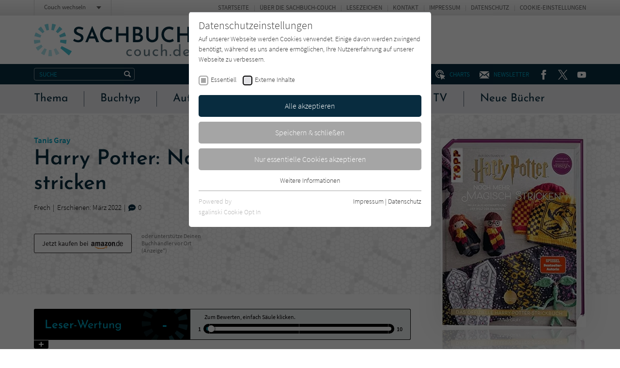

--- FILE ---
content_type: text/html; charset=utf-8
request_url: https://www.sachbuch-couch.de/titel/harry-potter-noch-mehr-magisch-stricken/
body_size: 13711
content:
<!doctype html><html lang="de" class="no-js"><head><meta charset="utf-8"><meta http-equiv="X-UA-Compatible" content="IE=edge"/><meta http-equiv="Content-Type" content="text/html; charset=utf-8"><!-- This website is created by die zeitspringer GmbH & Co. KG (www.zeitspringer.de), Münster. This website is powered by TYPO3 - inspiring people to share! TYPO3 is a free open source Content Management Framework initially created by Kasper Skaarhoj and licensed under GNU/GPL. TYPO3 is copyright 1998-2026 of Kasper Skaarhoj. Extensions are copyright of their respective owners. Information and contribution at https://typo3.org/ --><title>Tanis Gray: Harry Potter: Noch mehr magisch stricken - Sachbuch-Couch.de</title><meta name="generator" content="TYPO3 CMS"/><meta name="author" content="Literatur-Couch Medien GmbH &amp; Co. KG"/><meta name="robots" content="index,follow"/><meta name="viewport" content="width=device-width,initial-scale=1"/><meta property="og:title" content="Harry Potter: Noch mehr magisch stricken"/><meta property="og:type" content="article"/><meta property="og:url" content="https://www.sachbuch-couch.de/titel/harry-potter-noch-mehr-magisch-stricken/"/><meta property="og:image" content="https://www.sachbuch-couch.de/fileadmin/content/Noch_mehr_magisch_stricken.jpg"/><meta property="og:locale" content="de_DE"/><meta name="twitter:card" content="summary"/><meta name="format-detection" content="telephone=no"/><meta name="date" content="2018-08-27T16:32:20+01:00"/><link rel="stylesheet" type="text/css" href="/typo3temp/assets/compressed/merged-8b88908761ce832b12889b6a1180b8ee-min.css?1768931329" media="all"><script> /*<![CDATA[*/ /*TS_inlineJS*/ !function(e){for(var o=0;o<e.length;o++)!window[e[o]]||"remove"in window[e[o]].prototype||(window[e[o]].prototype.remove=function(){this.parentNode.removeChild(this)})}(["Element","CharacterData","DocumentType"]);!function(){var e=function(e){return e.replace(/^\s+|\s+$/g,"")},t=function(e){return new RegExp("(^|\\s+)"+e+"(\\s+|$)")},n=function(e,t,n){for(var s=0;s<e.length;s++)t.call(n,e[s])};function s(e){this.element=e}s.prototype={add:function(){n(arguments,function(t){this.contains(t)||(this.element.className=e(this.element.className+" "+t))},this)},remove:function(){n(arguments,function(n){this.element.className=e(this.element.className.replace(t(n)," "))},this)},toggle:function(e){return this.contains(e)?(this.remove(e),!1):(this.add(e),!0)},contains:function(e){return t(e).test(this.element.className)},item:function(e){return this.element.className.split(/\s+/)[e]||null},replace:function(e,t){this.remove(e),this.add(t)}},"classList"in Element.prototype||Object.defineProperty(Element.prototype,"classList",{get:function(){return new s(this)}}),window.DOMTokenList&&!DOMTokenList.prototype.replace&&(DOMTokenList.prototype.replace=s.prototype.replace)}();document.documentElement.className=document.documentElement.className.replace("no-js","js");var OA_zoneids=escape('117|118|119|120|121|122|123|124|125|126');var OA_source='';var OA_p='https://acdn.literatur-couch.de/www/content/lc-spc.php';var OA_r=Math.floor(Math.random()*99999999);var OA_output=new Array();var OA_spc="<"+"script type='text/javascript' ";OA_spc+="src='"+OA_p+"?zones="+OA_zoneids;OA_spc+="&amp;source="+escape(OA_source)+"&amp;r="+OA_r;OA_spc+="&amp;block=1";OA_spc+=(document.charset?'&amp;charset='+document.charset:(document.characterSet?'&amp;charset='+document.characterSet:''));if(window.location)OA_spc+="&amp;loc="+escape(window.location);if(document.referrer)OA_spc+="&amp;referer="+escape(document.referrer);OA_spc+="'><"+"/script>";document.write(OA_spc);function OA_show(name){if(typeof(OA_output[name])=='undefined'){return}else{document.write(OA_output[name])}}; /*]]>*/ </script><meta property="og:image:width" content="1200"><meta property="og:image:height" content="630"><meta property="og:image:type" content="image/jpg"><link rel="icon" sizes="192x192" href="/typo3conf/ext/zs_frontend/Resources/frontend-ui/dist/images/favicons/chrome-touch-icon-192x192-sachbuch.png"><link rel="apple-touch-icon" href="/typo3conf/ext/zs_frontend/Resources/frontend-ui/dist/images/favicons/apple-touch-icon-sachbuch.png"><meta name="msapplication-TileImage" content="/typo3conf/ext/zs_frontend/Resources/frontend-ui/dist/images/favicons/ms-touch-icon-144x144-precomposed-sachbuch.png"><meta name="msapplication-TileColor" content="#FFFFFF"><meta name="theme-color" content="#FFFFFF"><link rel="shortcut icon" href="/typo3conf/ext/zs_frontend/Resources/frontend-ui/dist/images/favicons/favicon-sachbuch.ico"><link rel="icon" sizes="32x32" href="/typo3conf/ext/zs_frontend/Resources/frontend-ui/dist/images/favicons/favicon-sachbuch.ico"><link rel="preconnect" href="https://acdn.literatur-couch.de/" crossorigin><link rel="dns-prefetch" href="https://acdn.literatur-couch.de/"><link rel="preload" href="/typo3conf/ext/zs_frontend/Resources/frontend-ui/dist/styles/fonts/icon-font/fonts/icon-font.ttf?ks2v1p" as="font" type="font/woff" crossorigin><link rel="preload" href="/typo3conf/ext/zs_frontend/Resources/frontend-ui/dist/styles/fonts/couch-fonts/fonts/source-sans-pro-v13-latin-300.woff2" as="font" type="font/woff2" crossorigin><link rel="preload" href="/typo3conf/ext/zs_frontend/Resources/frontend-ui/dist/styles/fonts/couch-fonts/fonts/source-sans-pro-v13-latin-regular.woff2" as="font" type="font/woff2" crossorigin><link rel="preload" href="/typo3conf/ext/zs_frontend/Resources/frontend-ui/dist/styles/fonts/couch-fonts/fonts/source-sans-pro-v13-latin-600.woff2" as="font" type="font/woff2" crossorigin><link rel="preload" href="/typo3conf/ext/zs_frontend/Resources/frontend-ui/dist/styles/fonts/couch-fonts/fonts/josefin-sans-v15-latin-regular.woff2" as="font" type="font/woff2" crossorigin><link rel="preload" href="/typo3conf/ext/zs_frontend/Resources/frontend-ui/dist/styles/fonts/couch-fonts/fonts/josefin-sans-v15-latin-600.woff2" as="font" type="font/woff2" crossorigin><link rel="preload" href="/typo3conf/ext/zs_frontend/Resources/frontend-ui/dist/images/head-muster-sachbuch.jpg" as="image" media="(min-width: 641px)"><link rel="preload" href="/typo3conf/ext/zs_frontend/Resources/frontend-ui/dist/images/head-muster-sachbuch-mobile.jpg" as="image" media="(max-width: 640px)"><link rel="preload" as="style" href="https://www.sachbuch-couch.de/fileadmin/sg_cookie_optin/siteroot-1/cookieOptin.css?1711547178" media="all" crossorigin="anonymous"><link rel="stylesheet" href="https://www.sachbuch-couch.de/fileadmin/sg_cookie_optin/siteroot-1/cookieOptin.css?1711547178" media="all" crossorigin="anonymous"><script id="cookieOptinData" type="application/json">{"cookieGroups":[{"groupName":"essential","label":"Essentiell","description":"Essentielle Cookies werden f\u00fcr grundlegende Funktionen der Webseite ben\u00f6tigt. Dadurch ist gew\u00e4hrleistet, dass die Webseite einwandfrei funktioniert.","required":true,"cookieData":[{"Name":"cookie_optin","Provider":"Literatur-Couch Medien GmbH & Co. KG","Purpose":"Wird benutzt, um Ihre Einstellungen f\u00fcr zur Verwendung von Cookies auf dieser Website zu speichern.","Lifetime":"1 Jahr","index":0,"crdate":1573542632,"tstamp":1711547178,"pseudo":false},{"Name":"tx_thrating_pi1_AnonymousRating_#","Provider":"Literatur-Couch Medien GmbH & Co. KG","Purpose":"Cookie f\u00fcr die Bewertung einzelner Buchtitel","Lifetime":"1 Jahr","index":1,"crdate":1573542632,"tstamp":1711547178,"pseudo":false},{"Name":"tx_pwcomments_ahash","Provider":"Literatur-Couch Medien GmbH & Co. KG","Purpose":"Cookie f\u00fcr Kommentare einzelner Buchtitel","Lifetime":"1 Jahr","index":2,"crdate":1573542632,"tstamp":1711547178,"pseudo":false},{"Name":"fe_typo_user","Provider":"Literatur-Couch Medien GmbH & Co. KG","Purpose":"Dieses Cookie gew\u00e4hrleistet die Kommunikation der Webseite mit dem Benutzer. Es wird ben\u00f6tigt um z. B. den Sicherheitscode des Kontaktformulars zu \u00fcberpr\u00fcfen.","Lifetime":"Session","index":3,"crdate":1573542632,"tstamp":1711547178,"pseudo":false}],"scriptData":[],"loadingHTML":"","loadingJavaScript":""},{"groupName":"iframes","label":"Externe Inhalte","description":"Wir verwenden auf unserer Website externe Inhalte, um Ihnen zus\u00e4tzliche Informationen anzubieten. Mit dem Laden der externen Inhalte akzeptieren Sie die Datenschutzerkl\u00e4rung von YouTube (https:\/\/policies.google.com\/privacy?hl=de).","required":false,"cookieData":[]}],"cssData":{"color_box":"#FFFFFF","color_headline":"#373737","color_text":"#373737","color_confirmation_background":"#C9FFC9","color_confirmation_text":"#208A20","color_checkbox":"#000000","color_checkbox_required":"#A5A5A5","color_button_all":"#082c3f","color_button_all_hover":"#00a3c2","color_button_all_text":"#FFFFFF","color_button_specific":"#A5A5A5","color_button_specific_hover":"#00a3c2","color_button_specific_text":"#FFFFFF","color_button_essential":"#A5A5A5","color_button_essential_hover":"#00a3c2","color_button_essential_text":"#FFFFFF","color_button_close":"#FFFFFF","color_button_close_hover":"#FFFFFF","color_button_close_text":"#373737","color_list":"#A5A5A5","color_list_text":"#FFFFFF","color_table":"#FFFFFF","color_Table_data_text":"#373737","color_table_header":"#F3F3F3","color_table_header_text":"#373737","color_full_box":"#143D59","color_full_headline":"#FFFFFF","color_full_text":"#FFFFFF","color_full_button_close":"#143D59","color_full_button_close_hover":"#143D59","color_full_button_close_text":"#FFFFFF","iframe_color_consent_box_background":"#00a3c2","iframe_color_button_load_one":"#082c3f","iframe_color_button_load_one_hover":"#082c3f","iframe_color_button_load_one_text":"#FFFFFF","iframe_color_open_settings":"#373737","banner_color_box":"#DDDDDD","banner_color_text":"#373737","banner_color_link_text":"#373737","banner_color_button_settings":"#A5A5A5","banner_color_button_settings_hover":"#D7D7D7","banner_color_button_settings_text":"#FFFFFF","banner_color_button_accept":"#143D59","banner_color_button_accept_hover":"#2E6B96","banner_color_button_accept_text":"#FFFFFF"},"footerLinks":[{"url":"https:\/\/www.sachbuch-couch.de\/info\/impressum\/?disableOptIn=1","name":"Impressum","uid":42,"index":0},{"url":"https:\/\/www.sachbuch-couch.de\/info\/datenschutz\/?disableOptIn=1","name":"Datenschutz","uid":43,"index":1}],"iFrameGroup":{"groupName":"iframes","label":"Externe Inhalte","description":"Wir verwenden auf unserer Website externe Inhalte, um Ihnen zus\u00e4tzliche Informationen anzubieten. Mit dem Laden der externen Inhalte akzeptieren Sie die Datenschutzerkl\u00e4rung von YouTube (https:\/\/policies.google.com\/privacy?hl=de).","required":false,"cookieData":[]},"settings":{"banner_enable":false,"banner_force_min_width":0,"version":1,"banner_position":0,"banner_show_settings_button":true,"cookie_lifetime":365,"session_only_essential_cookies":false,"iframe_enabled":true,"minify_generated_data":true,"show_button_close":false,"activate_testing_mode":false,"disable_powered_by":false,"disable_for_this_language":false,"set_cookie_for_domain":"","save_history_webhook":"https:\/\/www.sachbuch-couch.de\/?saveOptinHistory","cookiebanner_whitelist_regex":"","banner_show_again_interval":14,"identifier":1,"language":0,"render_assets_inline":false,"consider_do_not_track":true,"domains_to_delete_cookies_for":"","subdomain_support":false,"overwrite_baseurl":"","unified_cookie_name":true,"disable_usage_statistics":false},"textEntries":{"header":"Datenschutzeinstellungen","description":"Auf unserer Webseite werden Cookies verwendet. Einige davon werden zwingend ben\u00f6tigt, w\u00e4hrend es uns andere erm\u00f6glichen, Ihre Nutzererfahrung auf unserer Webseite zu verbessern.","accept_all_text":"Alle akzeptieren","accept_specific_text":"Speichern & schlie\u00dfen","accept_essential_text":"Nur essentielle Cookies akzeptieren","extend_box_link_text":"Weitere Informationen","extend_box_link_text_close":"Weitere Informationen verstecken","extend_table_link_text":"Cookie-Informationen","extend_table_link_text_close":"Cookie-Informationen verstecken","cookie_name_text":"Name","cookie_provider_text":"Anbieter","cookie_purpose_text":"Zweck","cookie_lifetime_text":"Laufzeit","iframe_button_allow_all_text":"Alle externen Inhalte erlauben","iframe_button_allow_one_text":"Einmalig erlauben","iframe_button_reject_text":"Nicht erlauben","iframe_button_load_one_text":"Externen Inhalt laden (mit dem Laden des Videos akzeptieren Sie die Datenschutzerkl\u00e4rung von YouTube).","iframe_open_settings_text":"Einstellungen und Datenschutzhinweise anzeigen","iframe_button_load_one_description":"","banner_button_accept_text":"Akzeptieren","banner_button_settings_text":"Einstellungen","banner_description":"","save_confirmation_text":"Cookie-Einstellungen erfolgreich gespeichert","user_hash_text":"User-Hash"},"placeholders":{"iframe_consent_description":"<p class=\"sg-cookie-optin-box-flash-message\"><\/p>"},"mustacheData":{"template":{"template_html":"<!--googleoff: index-->\n<div class=\"sg-cookie-optin-box\">\n\t{{#settings.show_button_close}}\n\t\t<span class=\"sg-cookie-optin-box-close-button\">\u2715<\/span>\n\t{{\/settings.show_button_close}}\n\n\t<strong class=\"sg-cookie-optin-box-header\">{{{textEntries.header}}}<\/strong>\n\t<p class=\"sg-cookie-optin-box-description\">{{{textEntries.description}}}<\/p>\n\n\t<ul class=\"sg-cookie-optin-box-cookie-list\">\n\t\t{{#cookieGroups}}\n\t\t\t<li class=\"sg-cookie-optin-box-cookie-list-item\">\n\t\t\t\t<label >\n\t\t\t\t\t<input tabindex=\"1\" class=\"sg-cookie-optin-checkbox\"\n\t\t\t\t\t type=\"checkbox\"\n\t\t\t\t\t name=\"cookies[]\"\n\t\t\t\t\t value=\"{{groupName}}\"\n\t\t\t\t\t {{#required}}checked=\"1\"{{\/required}}\n\t\t\t\t\t {{#required}}disabled=\"1\"{{\/required}}>\n\t\t\t\t\t<span class=\"sg-cookie-optin-checkbox-label\">{{{label}}}<\/span>\n\t\t\t\t<\/label>\n\t\t\t<\/li>\n\t\t{{\/cookieGroups}}\n\t<\/ul>\n\n\t<div class=\"sg-cookie-optin-box-button\">\n\t\t<button tabindex=\"1\" class=\"sg-cookie-optin-box-button-accept-all\">{{{textEntries.accept_all_text}}}<\/button>\n\t\t<button tabindex=\"1\" class=\"sg-cookie-optin-box-button-accept-specific\">{{{textEntries.accept_specific_text}}}<\/button>\n\t\t<button tabindex=\"1\" class=\"sg-cookie-optin-box-button-accept-essential\">{{{textEntries.accept_essential_text}}}<\/button>\n\t<\/div>\n\n\t<ul class=\"sg-cookie-optin-box-cookie-detail-list\">\n\t\t{{#cookieGroups}}\n\t\t\t<li class=\"sg-cookie-optin-box-cookie-detail-list-item\">\n\t\t\t\t<strong class=\"sg-cookie-optin-box-cookie-detail-header\">{{{label}}}<\/strong>\n\t\t\t\t<p class=\"sg-cookie-optin-box-cookie-detail-description\">{{{description}}}<\/p>\n\n\t\t\t\t<div class=\"sg-cookie-optin-box-cookie-detail-sublist\">\n\t\t\t\t\t<table>\n\t\t\t\t\t\t<tbody>\n\t\t\t\t\t\t\t{{#cookieData}}\n\t\t\t\t\t\t\t\t{{^pseudo}}\n\t\t\t\t\t\t\t\t\t{{#index}}<tr class=\"divider\"><td colspan=\"2\">&nbsp;<\/td><\/tr>{{\/index}}\n\t\t\t\t\t\t\t\t\t<tr>\n\t\t\t\t\t\t\t\t\t\t<th>{{{textEntries.cookie_name_text}}}<\/th>\n\t\t\t\t\t\t\t\t\t\t<td>{{{Name}}}<\/td>\n\t\t\t\t\t\t\t\t\t<\/tr>\n\t\t\t\t\t\t\t\t\t<tr>\n\t\t\t\t\t\t\t\t\t\t<th>{{{textEntries.cookie_provider_text}}}<\/th>\n\t\t\t\t\t\t\t\t\t\t<td>{{{Provider}}}<\/td>\n\t\t\t\t\t\t\t\t\t<\/tr>\n\t\t\t\t\t\t\t\t\t<tr>\n\t\t\t\t\t\t\t\t\t\t<th>{{{textEntries.cookie_lifetime_text}}}<\/th>\n\t\t\t\t\t\t\t\t\t\t<td>{{{Lifetime}}}<\/td>\n\t\t\t\t\t\t\t\t\t<\/tr>\n\t\t\t\t\t\t\t\t\t<tr>\n\t\t\t\t\t\t\t\t\t\t<th>{{{textEntries.cookie_purpose_text}}}<\/th>\n\t\t\t\t\t\t\t\t\t\t<td class=\"sg-cookie-optin-box-table-reason\">{{{Purpose}}}<\/td>\n\t\t\t\t\t\t\t\t\t<\/tr>\n\t\t\t\t\t\t\t\t{{\/pseudo}}\n\t\t\t\t\t\t\t{{\/cookieData}}\n\t\t\t\t\t\t<\/tbody>\n\t\t\t\t\t<\/table>\n\t\t\t\t<\/div>\n\n\t\t\t\t{{#cookieData}}\n\t\t\t\t\t{{^index}}<a tabindex=\"1\" class=\"sg-cookie-optin-box-sublist-open-more-link\" href=\"#\">{{{textEntries.extend_table_link_text}}}<\/a>{{\/index}}\n\t\t\t\t{{\/cookieData}}\n\t\t\t<\/li>\n\t\t{{\/cookieGroups}}\n\t<\/ul>\n\n\t<div class=\"sg-cookie-optin-box-open-more\">\n\t\t<a class=\"sg-cookie-optin-box-open-more-link\" href=\"#\">{{{textEntries.extend_box_link_text}}}<\/a>\n\t<\/div>\n\n\t<div class=\"sg-cookie-optin-box-footer\">\n\t\t<div class=\"sg-cookie-optin-box-copyright\">\n\t\t\t<a tabindex=\"1\" class=\"sg-cookie-optin-box-copyright-link{{#settings.disable_powered_by}} sg-cookie-optin-box-copyright-link-hidden{{\/settings.disable_powered_by}}\"\n\t\t\t href=\"https:\/\/www.sgalinski.de\/typo3-produkte-webentwicklung\/sgalinski-cookie-optin\/\"\n\t\t\t rel=\"noopener\"\n\t\t\t target=\"_blank\">\n\t\t\t\tPowered by<br>sgalinski Cookie Opt In\n\t\t\t<\/a>\n\t\t<\/div>\n\n\t\t<div class=\"sg-cookie-optin-box-footer-links\">\n\t\t\t{{#footerLinks}}\n\t\t\t\t{{#index}}\n\t\t\t\t\t<span class=\"sg-cookie-optin-box-footer-divider\"> | <\/span>\n\t\t\t\t{{\/index}}\n\n\t\t\t\t<a tabindex=\"1\" class=\"sg-cookie-optin-box-footer-link\" href=\"{{url}}\" target=\"_blank\">{{{name}}}<\/a>\n\t\t\t{{\/footerLinks}}\n\t\t<\/div>\n\n\t\t<div class=\"sg-cookie-optin-box-footer-user-hash-container\">\n\t\t\t{{{textEntries.user_hash_text}}}: <span class=\"sg-cookie-optin-box-footer-user-hash\"><\/span>\n\t\t<\/div>\n\t<\/div>\n<\/div>\n<!--googleon: index-->\n","template_overwritten":0,"template_selection":0,"markup":"<!--googleoff: index-->\n<div class=\"sg-cookie-optin-box\">\n\n\t<strong class=\"sg-cookie-optin-box-header\">Datenschutzeinstellungen<\/strong>\n\t<p class=\"sg-cookie-optin-box-description\">Auf unserer Webseite werden Cookies verwendet. Einige davon werden zwingend ben\u00f6tigt, w\u00e4hrend es uns andere erm\u00f6glichen, Ihre Nutzererfahrung auf unserer Webseite zu verbessern.<\/p>\n\n\t<ul class=\"sg-cookie-optin-box-cookie-list\">\n\t\t\t<li class=\"sg-cookie-optin-box-cookie-list-item\">\n\t\t\t\t<label >\n\t\t\t\t\t<input tabindex=\"1\" class=\"sg-cookie-optin-checkbox\"\n\t\t\t\t\t type=\"checkbox\"\n\t\t\t\t\t name=\"cookies[]\"\n\t\t\t\t\t value=\"essential\"\n\t\t\t\t\t checked=\"1\"\n\t\t\t\t\t disabled=\"1\">\n\t\t\t\t\t<span class=\"sg-cookie-optin-checkbox-label\">Essentiell<\/span>\n\t\t\t\t<\/label>\n\t\t\t<\/li>\n\t\t\t<li class=\"sg-cookie-optin-box-cookie-list-item\">\n\t\t\t\t<label >\n\t\t\t\t\t<input tabindex=\"1\" class=\"sg-cookie-optin-checkbox\"\n\t\t\t\t\t type=\"checkbox\"\n\t\t\t\t\t name=\"cookies[]\"\n\t\t\t\t\t value=\"iframes\"\n\t\t\t\t\t \n\t\t\t\t\t >\n\t\t\t\t\t<span class=\"sg-cookie-optin-checkbox-label\">Externe Inhalte<\/span>\n\t\t\t\t<\/label>\n\t\t\t<\/li>\n\t<\/ul>\n\n\t<div class=\"sg-cookie-optin-box-button\">\n\t\t<button tabindex=\"1\" class=\"sg-cookie-optin-box-button-accept-all\">Alle akzeptieren<\/button>\n\t\t<button tabindex=\"1\" class=\"sg-cookie-optin-box-button-accept-specific\">Speichern & schlie\u00dfen<\/button>\n\t\t<button tabindex=\"1\" class=\"sg-cookie-optin-box-button-accept-essential\">Nur essentielle Cookies akzeptieren<\/button>\n\t<\/div>\n\n\t<ul class=\"sg-cookie-optin-box-cookie-detail-list\">\n\t\t\t<li class=\"sg-cookie-optin-box-cookie-detail-list-item\">\n\t\t\t\t<strong class=\"sg-cookie-optin-box-cookie-detail-header\">Essentiell<\/strong>\n\t\t\t\t<p class=\"sg-cookie-optin-box-cookie-detail-description\">Essentielle Cookies werden f\u00fcr grundlegende Funktionen der Webseite ben\u00f6tigt. Dadurch ist gew\u00e4hrleistet, dass die Webseite einwandfrei funktioniert.<\/p>\n\n\t\t\t\t<div class=\"sg-cookie-optin-box-cookie-detail-sublist\">\n\t\t\t\t\t<table>\n\t\t\t\t\t\t<tbody>\n\t\t\t\t\t\t\t\t\t\n\t\t\t\t\t\t\t\t\t<tr>\n\t\t\t\t\t\t\t\t\t\t<th>Name<\/th>\n\t\t\t\t\t\t\t\t\t\t<td>cookie_optin<\/td>\n\t\t\t\t\t\t\t\t\t<\/tr>\n\t\t\t\t\t\t\t\t\t<tr>\n\t\t\t\t\t\t\t\t\t\t<th>Anbieter<\/th>\n\t\t\t\t\t\t\t\t\t\t<td>Literatur-Couch Medien GmbH & Co. KG<\/td>\n\t\t\t\t\t\t\t\t\t<\/tr>\n\t\t\t\t\t\t\t\t\t<tr>\n\t\t\t\t\t\t\t\t\t\t<th>Laufzeit<\/th>\n\t\t\t\t\t\t\t\t\t\t<td>1 Jahr<\/td>\n\t\t\t\t\t\t\t\t\t<\/tr>\n\t\t\t\t\t\t\t\t\t<tr>\n\t\t\t\t\t\t\t\t\t\t<th>Zweck<\/th>\n\t\t\t\t\t\t\t\t\t\t<td class=\"sg-cookie-optin-box-table-reason\">Wird benutzt, um Ihre Einstellungen f\u00fcr zur Verwendung von Cookies auf dieser Website zu speichern.<\/td>\n\t\t\t\t\t\t\t\t\t<\/tr>\n\t\t\t\t\t\t\t\t\t<tr class=\"divider\"><td colspan=\"2\">&nbsp;<\/td><\/tr>\n\t\t\t\t\t\t\t\t\t<tr>\n\t\t\t\t\t\t\t\t\t\t<th>Name<\/th>\n\t\t\t\t\t\t\t\t\t\t<td>tx_thrating_pi1_AnonymousRating_#<\/td>\n\t\t\t\t\t\t\t\t\t<\/tr>\n\t\t\t\t\t\t\t\t\t<tr>\n\t\t\t\t\t\t\t\t\t\t<th>Anbieter<\/th>\n\t\t\t\t\t\t\t\t\t\t<td>Literatur-Couch Medien GmbH & Co. KG<\/td>\n\t\t\t\t\t\t\t\t\t<\/tr>\n\t\t\t\t\t\t\t\t\t<tr>\n\t\t\t\t\t\t\t\t\t\t<th>Laufzeit<\/th>\n\t\t\t\t\t\t\t\t\t\t<td>1 Jahr<\/td>\n\t\t\t\t\t\t\t\t\t<\/tr>\n\t\t\t\t\t\t\t\t\t<tr>\n\t\t\t\t\t\t\t\t\t\t<th>Zweck<\/th>\n\t\t\t\t\t\t\t\t\t\t<td class=\"sg-cookie-optin-box-table-reason\">Cookie f\u00fcr die Bewertung einzelner Buchtitel<\/td>\n\t\t\t\t\t\t\t\t\t<\/tr>\n\t\t\t\t\t\t\t\t\t<tr class=\"divider\"><td colspan=\"2\">&nbsp;<\/td><\/tr>\n\t\t\t\t\t\t\t\t\t<tr>\n\t\t\t\t\t\t\t\t\t\t<th>Name<\/th>\n\t\t\t\t\t\t\t\t\t\t<td>tx_pwcomments_ahash<\/td>\n\t\t\t\t\t\t\t\t\t<\/tr>\n\t\t\t\t\t\t\t\t\t<tr>\n\t\t\t\t\t\t\t\t\t\t<th>Anbieter<\/th>\n\t\t\t\t\t\t\t\t\t\t<td>Literatur-Couch Medien GmbH & Co. KG<\/td>\n\t\t\t\t\t\t\t\t\t<\/tr>\n\t\t\t\t\t\t\t\t\t<tr>\n\t\t\t\t\t\t\t\t\t\t<th>Laufzeit<\/th>\n\t\t\t\t\t\t\t\t\t\t<td>1 Jahr<\/td>\n\t\t\t\t\t\t\t\t\t<\/tr>\n\t\t\t\t\t\t\t\t\t<tr>\n\t\t\t\t\t\t\t\t\t\t<th>Zweck<\/th>\n\t\t\t\t\t\t\t\t\t\t<td class=\"sg-cookie-optin-box-table-reason\">Cookie f\u00fcr Kommentare einzelner Buchtitel<\/td>\n\t\t\t\t\t\t\t\t\t<\/tr>\n\t\t\t\t\t\t\t\t\t<tr class=\"divider\"><td colspan=\"2\">&nbsp;<\/td><\/tr>\n\t\t\t\t\t\t\t\t\t<tr>\n\t\t\t\t\t\t\t\t\t\t<th>Name<\/th>\n\t\t\t\t\t\t\t\t\t\t<td>fe_typo_user<\/td>\n\t\t\t\t\t\t\t\t\t<\/tr>\n\t\t\t\t\t\t\t\t\t<tr>\n\t\t\t\t\t\t\t\t\t\t<th>Anbieter<\/th>\n\t\t\t\t\t\t\t\t\t\t<td>Literatur-Couch Medien GmbH & Co. KG<\/td>\n\t\t\t\t\t\t\t\t\t<\/tr>\n\t\t\t\t\t\t\t\t\t<tr>\n\t\t\t\t\t\t\t\t\t\t<th>Laufzeit<\/th>\n\t\t\t\t\t\t\t\t\t\t<td>Session<\/td>\n\t\t\t\t\t\t\t\t\t<\/tr>\n\t\t\t\t\t\t\t\t\t<tr>\n\t\t\t\t\t\t\t\t\t\t<th>Zweck<\/th>\n\t\t\t\t\t\t\t\t\t\t<td class=\"sg-cookie-optin-box-table-reason\">Dieses Cookie gew\u00e4hrleistet die Kommunikation der Webseite mit dem Benutzer. Es wird ben\u00f6tigt um z. B. den Sicherheitscode des Kontaktformulars zu \u00fcberpr\u00fcfen.<\/td>\n\t\t\t\t\t\t\t\t\t<\/tr>\n\t\t\t\t\t\t<\/tbody>\n\t\t\t\t\t<\/table>\n\t\t\t\t<\/div>\n\n\t\t\t\t\t<a tabindex=\"1\" class=\"sg-cookie-optin-box-sublist-open-more-link\" href=\"#\">Cookie-Informationen<\/a>\n\t\t\t\t\t\n\t\t\t\t\t\n\t\t\t\t\t\n\t\t\t<\/li>\n\t\t\t<li class=\"sg-cookie-optin-box-cookie-detail-list-item\">\n\t\t\t\t<strong class=\"sg-cookie-optin-box-cookie-detail-header\">Externe Inhalte<\/strong>\n\t\t\t\t<p class=\"sg-cookie-optin-box-cookie-detail-description\">Wir verwenden auf unserer Website externe Inhalte, um Ihnen zus\u00e4tzliche Informationen anzubieten. Mit dem Laden der externen Inhalte akzeptieren Sie die Datenschutzerkl\u00e4rung von YouTube (https:\/\/policies.google.com\/privacy?hl=de).<\/p>\n\n\t\t\t\t<div class=\"sg-cookie-optin-box-cookie-detail-sublist\">\n\t\t\t\t\t<table>\n\t\t\t\t\t\t<tbody>\n\t\t\t\t\t\t<\/tbody>\n\t\t\t\t\t<\/table>\n\t\t\t\t<\/div>\n\n\t\t\t<\/li>\n\t<\/ul>\n\n\t<div class=\"sg-cookie-optin-box-open-more\">\n\t\t<a class=\"sg-cookie-optin-box-open-more-link\" href=\"#\">Weitere Informationen<\/a>\n\t<\/div>\n\n\t<div class=\"sg-cookie-optin-box-footer\">\n\t\t<div class=\"sg-cookie-optin-box-copyright\">\n\t\t\t<a tabindex=\"1\" class=\"sg-cookie-optin-box-copyright-link\"\n\t\t\t href=\"https:\/\/www.sgalinski.de\/typo3-produkte-webentwicklung\/sgalinski-cookie-optin\/\"\n\t\t\t rel=\"noopener\"\n\t\t\t target=\"_blank\">\n\t\t\t\tPowered by<br>sgalinski Cookie Opt In\n\t\t\t<\/a>\n\t\t<\/div>\n\n\t\t<div class=\"sg-cookie-optin-box-footer-links\">\n\n\t\t\t\t<a tabindex=\"1\" class=\"sg-cookie-optin-box-footer-link\" href=\"https:\/\/www.sachbuch-couch.de\/info\/impressum\/?disableOptIn=1\" target=\"_blank\">Impressum<\/a>\n\t\t\t\t\t<span class=\"sg-cookie-optin-box-footer-divider\"> | <\/span>\n\n\t\t\t\t<a tabindex=\"1\" class=\"sg-cookie-optin-box-footer-link\" href=\"https:\/\/www.sachbuch-couch.de\/info\/datenschutz\/?disableOptIn=1\" target=\"_blank\">Datenschutz<\/a>\n\t\t<\/div>\n\n\t\t<div class=\"sg-cookie-optin-box-footer-user-hash-container\">\n\t\t\tUser-Hash: <span class=\"sg-cookie-optin-box-footer-user-hash\"><\/span>\n\t\t<\/div>\n\t<\/div>\n<\/div>\n<!--googleon: index-->\n"},"banner":{"banner_html":"<div class=\"sg-cookie-optin-banner {{^settings.banner_position}}sg-cookie-optin-banner-bottom{{\/settings.banner_position}}\">\n\t<div class=\"sg-cookie-optin-box\">\n\t\t<div class=\"sg-cookie-optin-banner-content\">\n\t\t\t<p class=\"sg-cookie-optin-banner-description\">\n\t\t\t\t{{{textEntries.banner_description}}}\n\n\t\t\t\t{{#footerLinks}}\n\t\t\t\t\t{{#index}}\n\t\t\t\t\t\t(\n\t\t\t\t\t{{\/index}}\n\t\t\t\t{{\/footerLinks}}\n\n\t\t\t\t{{#footerLinks}}\n\t\t\t\t\t{{#index}}\n\t\t\t\t\t\t<span class=\"sg-cookie-optin-box-footer-divider\"> | <\/span>\n\t\t\t\t\t{{\/index}}\n\n\t\t\t\t\t<a class=\"sg-cookie-optin-box-footer-link\" href=\"{{url}}\" target=\"_blank\">{{{name}}}<\/a>\n\t\t\t\t{{\/footerLinks}}\n\n\t\t\t\t{{#footerLinks}}\n\t\t\t\t\t{{#index}}\n\t\t\t\t\t\t)\n\t\t\t\t\t{{\/index}}\n\t\t\t\t{{\/footerLinks}}\n\t\t\t<\/p>\n\n\t\t\t<div class=\"sg-cookie-optin-banner-button\">\n\t\t\t\t{{#settings.banner_show_settings_button}}\n\t\t\t\t\t<button class=\"sg-cookie-optin-banner-button-settings\">{{{textEntries.banner_button_settings_text}}}<\/button>\n\t\t\t\t{{\/settings.banner_show_settings_button}}\n\n\t\t\t\t<button class=\"sg-cookie-optin-banner-button-accept\">{{{textEntries.banner_button_accept_text}}}<\/button>\n\t\t\t<\/div>\n\t\t<\/div>\n\t<\/div>\n<\/div>\n","banner_overwritten":0,"banner_selection":0,"markup":"<div class=\"sg-cookie-optin-banner sg-cookie-optin-banner-bottom\">\n\t<div class=\"sg-cookie-optin-box\">\n\t\t<div class=\"sg-cookie-optin-banner-content\">\n\t\t\t<p class=\"sg-cookie-optin-banner-description\">\n\t\t\t\t\n\n\t\t\t\t\t\t(\n\n\n\t\t\t\t\t<a class=\"sg-cookie-optin-box-footer-link\" href=\"https:\/\/www.sachbuch-couch.de\/info\/impressum\/?disableOptIn=1\" target=\"_blank\">Impressum<\/a>\n\t\t\t\t\t\t<span class=\"sg-cookie-optin-box-footer-divider\"> | <\/span>\n\n\t\t\t\t\t<a class=\"sg-cookie-optin-box-footer-link\" href=\"https:\/\/www.sachbuch-couch.de\/info\/datenschutz\/?disableOptIn=1\" target=\"_blank\">Datenschutz<\/a>\n\n\t\t\t\t\t\t)\n\t\t\t<\/p>\n\n\t\t\t<div class=\"sg-cookie-optin-banner-button\">\n\t\t\t\t\t<button class=\"sg-cookie-optin-banner-button-settings\">Einstellungen<\/button>\n\n\t\t\t\t<button class=\"sg-cookie-optin-banner-button-accept\">Akzeptieren<\/button>\n\t\t\t<\/div>\n\t\t<\/div>\n\t<\/div>\n<\/div>\n"},"iframe":{"iframe_html":"<div class=\"sg-cookie-optin-box\">\n\t{{#settings.show_button_close}}\n\t\t<span class=\"sg-cookie-optin-box-close-button\">\u2715<\/span>\n\t{{\/settings.show_button_close}}\n\n\t<strong class=\"sg-cookie-optin-box-header\">{{{iFrameGroup.label}}}<\/strong>\n\t<p class=\"sg-cookie-optin-box-description\">{{{iFrameGroup.description}}}<\/p>\n\n\t<div class=\"sg-cookie-optin-box-button\">\n\t\t<button tabindex=\"1\" class=\"sg-cookie-optin-box-button-accept-all\">{{{textEntries.iframe_button_allow_all_text}}}<\/button>\n\t\t<button tabindex=\"1\" class=\"sg-cookie-optin-box-button-accept-specific\">{{{textEntries.iframe_button_allow_one_text}}}<\/button>\n\t\t<button tabindex=\"1\" class=\"sg-cookie-optin-box-button-iframe-reject\">{{{textEntries.iframe_button_reject_text}}}<\/button>\n\t<\/div>\n\n\t{{{placeholders.iframe_consent_description}}}\n\n\t<div class=\"sg-cookie-optin-box-footer\">\n\t\t<div class=\"sg-cookie-optin-box-copyright\">\n\t\t\t<a tabindex=\"1\" class=\"sg-cookie-optin-box-copyright-link{{#settings.disable_powered_by}} sg-cookie-optin-box-copyright-link-hidden{{\/settings.disable_powered_by}}\"\n\t\t\t href=\"https:\/\/www.sgalinski.de\/typo3-produkte-webentwicklung\/sgalinski-cookie-optin\/\"\n\t\t\t rel=\"noopener\"\n\t\t\t target=\"_blank\">\n\t\t\t\tPowered by<br>sgalinski Cookie Opt In\n\t\t\t<\/a>\n\t\t<\/div>\n\n\t\t<div class=\"sg-cookie-optin-box-footer-links\">\n\t\t\t{{#footerLinks}}\n\t\t\t{{#index}}\n\t\t\t<span class=\"sg-cookie-optin-box-footer-divider\"> | <\/span>\n\t\t\t{{\/index}}\n\t\t\t<a tabindex=\"1\" class=\"sg-cookie-optin-box-footer-link\" href=\"{{url}}\" target=\"_blank\">{{{name}}}<\/a>\n\t\t\t{{\/footerLinks}}\n\t\t<\/div>\n\t<\/div>\n<\/div>\n","iframe_overwritten":0,"iframe_selection":0,"markup":"<div class=\"sg-cookie-optin-box\">\n\n\t<strong class=\"sg-cookie-optin-box-header\">Externe Inhalte<\/strong>\n\t<p class=\"sg-cookie-optin-box-description\">Wir verwenden auf unserer Website externe Inhalte, um Ihnen zus\u00e4tzliche Informationen anzubieten. Mit dem Laden der externen Inhalte akzeptieren Sie die Datenschutzerkl\u00e4rung von YouTube (https:\/\/policies.google.com\/privacy?hl=de).<\/p>\n\n\t<div class=\"sg-cookie-optin-box-button\">\n\t\t<button tabindex=\"1\" class=\"sg-cookie-optin-box-button-accept-all\">Alle externen Inhalte erlauben<\/button>\n\t\t<button tabindex=\"1\" class=\"sg-cookie-optin-box-button-accept-specific\">Einmalig erlauben<\/button>\n\t\t<button tabindex=\"1\" class=\"sg-cookie-optin-box-button-iframe-reject\">Nicht erlauben<\/button>\n\t<\/div>\n\n\t<p class=\"sg-cookie-optin-box-flash-message\"><\/p>\n\n\t<div class=\"sg-cookie-optin-box-footer\">\n\t\t<div class=\"sg-cookie-optin-box-copyright\">\n\t\t\t<a tabindex=\"1\" class=\"sg-cookie-optin-box-copyright-link\"\n\t\t\t href=\"https:\/\/www.sgalinski.de\/typo3-produkte-webentwicklung\/sgalinski-cookie-optin\/\"\n\t\t\t rel=\"noopener\"\n\t\t\t target=\"_blank\">\n\t\t\t\tPowered by<br>sgalinski Cookie Opt In\n\t\t\t<\/a>\n\t\t<\/div>\n\n\t\t<div class=\"sg-cookie-optin-box-footer-links\">\n\t\t\t<a tabindex=\"1\" class=\"sg-cookie-optin-box-footer-link\" href=\"https:\/\/www.sachbuch-couch.de\/info\/impressum\/?disableOptIn=1\" target=\"_blank\">Impressum<\/a>\n\t\t\t<span class=\"sg-cookie-optin-box-footer-divider\"> | <\/span>\n\t\t\t<a tabindex=\"1\" class=\"sg-cookie-optin-box-footer-link\" href=\"https:\/\/www.sachbuch-couch.de\/info\/datenschutz\/?disableOptIn=1\" target=\"_blank\">Datenschutz<\/a>\n\t\t<\/div>\n\t<\/div>\n<\/div>\n"},"iframeReplacement":{"iframe_replacement_html":"<button class=\"sg-cookie-optin-iframe-consent-accept\">{{{textEntries.iframe_button_load_one_text}}}<\/button>\n{{{placeholders.iframe_consent_description}}}\n<a class=\"sg-cookie-optin-iframe-consent-link\">{{{textEntries.iframe_open_settings_text}}}<\/a>\n","iframe_replacement_overwritten":0,"iframe_replacement_selection":0,"markup":"<button class=\"sg-cookie-optin-iframe-consent-accept\">Externen Inhalt laden (mit dem Laden des Videos akzeptieren Sie die Datenschutzerkl\u00e4rung von YouTube).<\/button>\n<p class=\"sg-cookie-optin-box-flash-message\"><\/p>\n<a class=\"sg-cookie-optin-iframe-consent-link\">Einstellungen und Datenschutzhinweise anzeigen<\/a>\n"},"iframeWhitelist":{"iframe_whitelist_regex":"^https:\\\/\\\/www\\.google\\.com\\\/recaptcha\\\/\n","iframe_whitelist_overwritten":0,"iframe_whitelist_selection":0,"markup":"^https:\\\/\\\/www\\.google\\.com\\\/recaptcha\\\/\n"}}}</script><link rel="preload" as="script" href="https://www.sachbuch-couch.de/fileadmin/sg_cookie_optin/siteroot-1/cookieOptin.js?1711547178" data-ignore="1" crossorigin="anonymous"><script src="https://www.sachbuch-couch.de/fileadmin/sg_cookie_optin/siteroot-1/cookieOptin.js?1711547178" data-ignore="1" crossorigin="anonymous"></script><link rel="canonical" href="https://www.sachbuch-couch.de/titel/harry-potter-noch-mehr-magisch-stricken/"/></head><body><div class="page"><script type='text/javascript'>OA_show(124);</script><header class="header"><div class="container"><div class="container__inner"><div class="header__logo" itemscope itemtype="http://schema.org/Brand"><a href="/"><img src="/typo3conf/ext/zs_frontend/Resources/frontend-ui/dist/images/logo-sachbuch-couch.svg" width="324" height="69" class="svgimage" itemprop="logo" alt="Logo Sachbuch-Couch.de" data-fallback="/typo3conf/ext/zs_frontend/Resources/frontend-ui/dist/images/logo-sachbuch-couch.png" alt="Literatur-Couch Medien GmbH &amp; Co. KG" ></a></div><script type='text/javascript'>OA_show(122);</script><div class="header__buttons"><div class="header__nav-toggle"><button type="button"><span>Navigation</span></button></div><div class="header__couch-toggle"><button type="button">Couch wechseln</button></div></div></div></div></header><nav class="navigation"><div class="nav-topbar"><div class="container"><div class="container__inner"><div class="nav-topbar__search"><div class="nav-topbar__search__toggle"><button type="button"><span class="icon icon--lupe"></span><span class="icon-text visuallyhidden--palm">Suche</span></button></div><div class="nav-topbar__search__form"><form method="get" name="form_kesearch_pi1" id="form_kesearch_pi1" action="/suche/?tx_kesearch_%5Baction%5D=search&amp;tx_kesearch_%5Bcontroller%5D=Standard&amp;cHash=f83c4e90636ff8db0bb4a7cf102122d7"><div><input type="hidden" name="__referrer[@extension]" value=""/><input type="hidden" name="__referrer[@controller]" value="Standard"/><input type="hidden" name="__referrer[@action]" value="book"/><input type="hidden" name="__referrer[arguments]" value="YTowOnt91ced7c04e6d7922ffbb43a1a24cd2c26b64c2d09"/><input type="hidden" name="__referrer[@request]" value="{&quot;@extension&quot;:null,&quot;@controller&quot;:&quot;Standard&quot;,&quot;@action&quot;:&quot;book&quot;}69cb24522315c2f30b586bb0bfef44bb67cb074c"/><input type="hidden" name="__trustedProperties" value="{&quot;tx_kesearch_pi1&quot;:{&quot;sword&quot;:1,&quot;filter_1_2&quot;:1,&quot;filter_1_3&quot;:1},&quot;0&quot;:1}081753b44ae0005150bf256e327bbb8251c167e8"/></div><input placeholder="Suche" type="text" name="tx_kesearch_pi1[sword]" value="" required="required"/><input type="submit" value="Suche"/><div class="tx-kesearch-searchbox-sections"><input type="hidden" name="tx_kesearch_pi1[filter_1_2]" value=""/><input id="filter_1_2" type="checkbox" name="tx_kesearch_pi1[filter_1_2]" value="book"/><label for="filter_1_2">Buch</label><input type="hidden" name="tx_kesearch_pi1[filter_1_3]" value=""/><input id="filter_1_3" type="checkbox" name="tx_kesearch_pi1[filter_1_3]" value="autor"/><label for="filter_1_3">Autor</label></div></form></div></div><div class="nav-topbar__links"><ul><li><a href="/forum/"><span class="icon icon--forum"></span><span class="icon-text visuallyhidden--palm">Forum</span></a></li><li><a href="/top/charts/"><span class="icon icon--charts"></span><span class="icon-text visuallyhidden--palm">Charts</span></a></li><li><a href="https://www.literatur-couch.de/newsletter/" target="_blank"><span class="icon icon--letter"></span><span class="icon-text visuallyhidden--palm">Newsletter</span></a></li><li class="nav__item--social"><a href="https://www.facebook.com/sachbuchcouch" target="_blank"><span class="icon icon--facebook"></span><span class="icon-text visuallyhidden">Facebook</span></a></li><li class="nav__item--social"><a href="https://twitter.com/sachbuchcouch" target="_blank"><span class="icon icon--twitter"></span><span class="icon-text visuallyhidden">Twitter</span></a></li><li class="nav__item--social"><a href="https://www.youtube.com/literaturcouch" target="_blank"><span class="icon icon--youtube"></span><span class="icon-text visuallyhidden">YouTube</span></a></li></ul></div></div></div></div><div class="navigation__offscreen"><div class="navigation__offscreen__inner"><div class="nav-main"><div class="container"><div class="container__inner"><ul><li class="nav__item--hassub"><a href="/themen/">Thema</a><ul><li><a href="/themen/business-karriere/">Business &amp; Karriere</a></li><li><a href="/themen/computer-it/">Computer &amp; IT</a></li><li><a href="/themen/esoterik/">Esoterik</a></li><li><a href="/themen/familie-kinder/">Familie &amp; Kinder</a></li><li><a href="/themen/freizeit-lifestyle/">Freizeit &amp; Lifestyle</a></li><li><a href="/themen/geschichte/">Geschichte</a></li><li><a href="/themen/haus-garten/">Haus &amp; Garten</a></li><li><a href="/themen/kunst-kultur/">Kunst &amp; Kultur</a></li><li><a href="/themen/laender-reisen/">Länder &amp; Reisen</a></li><li><a href="/themen/medizin-gesundheit/">Medizin &amp; Gesundheit</a></li><li><a href="/themen/natur-tier/">Natur &amp; Tier</a></li><li><a href="/themen/politik-gesellschaft/">Politik &amp; Gesellschaft</a></li><li><a href="/themen/psychologie-leben/">Psychologie &amp; Leben</a></li><li><a href="/themen/recht/">Recht</a></li><li><a href="/themen/religion-glaube/">Religion &amp; Glaube</a></li><li><a href="/themen/schule-studium/">Schule &amp; Studium</a></li><li><a href="/themen/sport-fitness/">Sport &amp; Fitness</a></li><li><a href="/themen/umwelt-klima/">Umwelt &amp; Klima</a></li><li><a href="/themen/wirtschaft-finanzen/">Wirtschaft &amp; Finanzen</a></li><li><a href="/themen/wissenschaft-technik/">Wissenschaft &amp; Technik</a></li></ul></li><li class="nav__item--hassub"><a href="/kategorien/">Buchtyp</a><ul><li><a href="/kategorien/biografien/">Biografien</a></li><li><a href="/kategorien/debuet/">Debüt</a></li><li><a href="/kategorien/englischsprachige-buecher/">Englischsprachige Bücher</a></li><li><a href="/kategorien/foto-und-bildband/">Foto- und Bildband</a></li><li><a href="/kategorien/hoerbuch/">Hörbuch</a></li><li><a href="/kategorien/lexikon/">Lexikon</a></li><li><a href="/kategorien/memoiren/">Memoiren</a></li><li><a href="/kategorien/ratgeber/">Ratgeber</a></li><li><a href="/kategorien/sachbuch/">Sachbuch</a></li><li><a href="/kategorien/sammlungen/">Sammlungen</a></li></ul></li><li><a href="/texter/">Autor*in</a></li><li><a href="/verlage/">Verlage</a></li><li class="nav__item--hassub"><a href="/magazin/">Magazin</a><ul><li class="nav__item--hassub"><a href="/magazin/interview/">Interview</a></li><li class="nav__item--hassub"><a href="/magazin/genre-news/">Genre-News</a></li><li><a href="/magazin/reportage/">Reportage</a></li><li class="nav__item--hassub"><a href="/magazin/spiel-spass/">Spiel &amp; Spaß</a></li><li><a href="/magazin/hintergruende-essays/">Hintergründe &amp; Essays</a></li><li class="nav__item--hassub"><a href="/magazin/buch-des-jahres/">Buch des Jahres</a></li><li class="nav__item--hassub"><a href="/update/rueckblick/">Rückblick</a></li></ul></li><li class="nav__item--hassub"><a href="/magazin/film-kino/">Kino &amp; TV</a><ul><li class="nav__item--hassub"><a href="/magazin/film-kino/filme/">Filme</a></li><li class="nav__item--hassub"><a href="/magazin/film-kino/serien/">Serien</a></li></ul></li><li><a href="/neuerscheinungen/">Neue Bücher</a></li></ul></div></div></div><div class="nav-meta"><div class="container"><div class="container__inner"><ul><li><a href="/">Startseite</a></li><li><a href="/info/ueber-die-comic-couch/">Über die Sachbuch-Couch</a></li><li><a href="/info/lesezeichen/">Lesezeichen</a></li><li><a href="/info/kontakt/">Kontakt</a></li><li><a href="/info/impressum/">Impressum</a></li><li><a href="/info/datenschutz/">Datenschutz</a></li><li><a href="/?showOptIn=1" target="_self">Cookie-Einstellungen</a></li></ul></div></div></div></div></div><div class="nav-couch"><div class="container"><div class="container__inner"><div class="nav-couch__toggle"><button type="button">Couch wechseln</button></div><div class="nav-couch__couch-list"><ul><li class="background-color--krimi"><a href="https://www.krimi-couch.de" target="_blank" rel="noreferrer"><img class="lazyload-img" src="[data-uri]" data-src="/typo3conf/ext/zs_frontend/Resources/frontend-ui/dist/images/logos/krimi-couch.svg" alt="krimi-couch.de" width="87" height="36"/><span>krimi-couch.de</span></a></li><li class="background-color--phantastik"><a href="https://www.phantastik-couch.de" target="_blank" rel="noreferrer"><img class="lazyload-img" src="[data-uri]" data-src="/typo3conf/ext/zs_frontend/Resources/frontend-ui/dist/images/logos/phantastik-couch.svg" alt="phantastik-couch.de" width="137" height="36"/><span>phantastik-couch.de</span></a></li><li class="background-color--histo"><a href="https://www.histo-couch.de" target="_blank" rel="noreferrer"><img class="lazyload-img" src="[data-uri]" data-src="/typo3conf/ext/zs_frontend/Resources/frontend-ui/dist/images/logos/histo-couch.svg" alt="histo-couch.de" width="96" height="36"/><span>histo-couch.de</span></a></li><li class="background-color--belletristik"><a href="https://www.belletristik-couch.de" target="_blank" rel="noreferrer"><img class="lazyload-img" src="[data-uri]" data-src="/typo3conf/ext/zs_frontend/Resources/frontend-ui/dist/images/logos/belletristik-couch.svg" alt="belletristik-couch.de" width="135" height="36"/><span>belletristik-couch.de</span></a></li><li class="background-color--kinderbuch"><a href="https://www.kinderbuch-couch.de" target="_blank" rel="noreferrer"><img class="lazyload-img" src="[data-uri]" data-src="/typo3conf/ext/zs_frontend/Resources/frontend-ui/dist/images/logos/kinderbuch-couch.svg" alt="kinderbuch-couch.de" width="130" height="36"/><span>kinderbuch-couch.de</span></a></li><li class="background-color--jugendbuch"><a href="https://www.jugendbuch-couch.de" target="_blank" rel="noreferrer"><img class="lazyload-img" src="[data-uri]" data-src="/typo3conf/ext/zs_frontend/Resources/frontend-ui/dist/images/logos/jugendbuch-couch.svg" alt="jugendbuch-couch.de" width="144" height="36"/><span>jugendbuch-couch.de</span></a></li><li class="background-color--kochbuch"><a href="https://www.kochbuch-couch.de" target="_blank" rel="noreferrer"><img class="lazyload-img" src="[data-uri]" data-src="/typo3conf/ext/zs_frontend/Resources/frontend-ui/dist/images/logos/kochbuch-couch.svg" alt="kochbuch-couch.de" width="132" height="36"/><span>kochbuch-couch.de</span></a></li><li class="background-color--comic"><a href="https://www.comic-couch.de" target="_blank" rel="noreferrer"><img class="lazyload-img" src="[data-uri]" data-src="/typo3conf/ext/zs_frontend/Resources/frontend-ui/dist/images/logos/comic-couch.svg" alt="comic-couch.de" width="97" height="36"/><span>comic-couch.de</span></a></li><li class="background-color--erotik"><a href="https://www.erotik-couch.de" target="_blank" rel="noreferrer"><img class="lazyload-img" src="[data-uri]" data-src="/typo3conf/ext/zs_frontend/Resources/frontend-ui/dist/images/logos/erotik-couch.svg" alt="erotik-couch.de" width="93" height="36"/><span>erotik-couch.de</span></a></li></ul></div></div></div></div></nav><main class="main"><!--TYPO3SEARCH_begin--><div class="news news-single"><div class="article" itemscope="itemscope" itemtype="http://schema.org/Book"><div itemscope="" itemtype="https://schema.org/Book"><div class="head-book"><div class="container"><div class="container__inner"><div class="head-book__head"><div class="head-book__author"><p><span itemprop="author" itemscope itemtype="https://schema.org/Person"><span itemprop="name"><a title="Tanis Gray" href="/texter/2206-tanis-gray/">Tanis Gray</a></span></span></p></div><div class="head-book__title" itemprop="name"><h1>Harry Potter: Noch mehr magisch stricken</h1></div><div class="head-book__descr"><div class="head-book__descr__inner"><ul class="head-book__descr__list"><li itemprop="publisher" itemtype="https://schema.org/Organization" itemscope=""><a title="Frech" href="/verlage/2185-frech/">Frech</a></li><li><meta itemprop="datePublished" content="2022-03-04"> Erschienen: März 2022 </li><li><a href="#comments" class="head-book__icon-link"><span class="icon icon--kommentar"></span><span class="ajax-comment-count"><span class="ajax-content" data-cid="ajax-comment-count" data-type="string" data-src="/titel/harry-potter-noch-mehr-magisch-stricken/comments.ajax">0</span></span></a></li></ul></div></div></div><div class="head-book__image"><div class="image-mirror-effect"><div class="image-mirror-effect__image"><img itemprop="image" alt="Harry Potter: Noch mehr magisch stricken" src="/fileadmin/_processed_/8/c/csm_Noch_mehr_magisch_stricken_ebac3420c4.jpg" width="300" height="390"/></div><div class="image-mirror-effect__mirror"><img alt="Harry Potter: Noch mehr magisch stricken" src="/fileadmin/_processed_/8/c/csm_Noch_mehr_magisch_stricken_ebac3420c4.jpg" width="300" height="390"/></div></div><div class="head-book__image__meta" itemprop="genre"><div class="list-meta"><ul><li>Themen: <a title="Freizeit &amp; Lifestyle" href="/themen/freizeit-lifestyle/">Freizeit & Lifestyle</a></li><li>Buchtyp: <a title="Sachbuch" href="/kategorien/sachbuch/">Sachbuch</a></li></ul></div></div></div><!--TYPO3SEARCH_end--><div class="head-book__body"><div class="head-book__amazon"><div class="amazon-link"><div class="amazon-link__inner"><div class="amazon-link__button"><a title="Jetzt kaufen bei amazon.de" target="_blank" href="https://www.amazon.de/gp/product/3772468802?SubscriptionId=AKIAI2HNI36OVO3YH6FA&amp;tag=lc-sachbuch-couch-21&amp;linkCode=xm2&amp;camp=2025&amp;creative=165953&amp;creativeASIN=3772468802"><span>Jetzt kaufen bei <img src="/typo3conf/ext/zs_frontend/Resources/frontend-ui/dist/images/amazon-logo-fl.svg" width="68" height="22" alt=""></span></a></div><div class="amazon-link__alt"> oder unterstütze Deinen Buchhändler vor Ort (Anzeige*) </div></div></div></div><div class="head-book__meta"><div class="list-meta"><ul><li>Themen: <a title="Freizeit &amp; Lifestyle" href="/themen/freizeit-lifestyle/">Freizeit & Lifestyle</a></li><li>Buchtyp: <a title="Sachbuch" href="/kategorien/sachbuch/">Sachbuch</a></li></ul></div></div></div></div></div></div><div itemprop="review" itemscope itemtype="https://schema.org/Review"><div class="rating-reader"><div class="container"><div class="container__inner"><div class="rating-reader__inner rating-reader__inner--ajax" data-src="/titel/harry-potter-noch-mehr-magisch-stricken/userrating.ajax"><div class="rating-reader__display"><div class="rating-reader__display__left"><div class="rating-reader__number"></div></div><div class="rating-reader__display__right"><div class="rating-reader__vote"><div class="rating-reader__vote__text"><span>Wertung wird geladen</span></div></div></div></div></div></div></div></div><div class="rating-title"><div class="container"><div class="container__inner"><div class="rating-title__inner"><div class="rating-title__display"><div class="rating-title__image"><img alt="Carola Krauße-Reim" src="/fileadmin/_processed_/d/d/csm_krimi-couch-ckr-1_c090e9480f.jpg" width="160" height="160"/></div><div class="rating-title__content"><div class="rating-title__number" itemprop="reviewRating" itemscope itemtype="https://schema.org/Rating"><span itemprop="ratingValue">9</span><span itemprop="bestRating" style="display: none;">10</span><span itemprop="worstRating" style="display: none;">1</span></div><p class="rating-title__title"><span class="rating-title__title__intro">Sachbuch-Couch Rezension von</span><span class="rating-title__title__name" itemprop="author" itemscope itemtype="https://schema.org/Person"><a title="Carola Krauße-Reim" href="/autor/carola-krausse-reim/"><span itemprop="name"> Carola Krauße-Reim </span></a></span><span class="rating-title__title__date"><meta itemprop="datePublished" content="2022-05-04"/>Mai 2022</span></p></div></div><div class="rating-title__dropdown"><div class="rating-title__dropdown__content"><div class="rating-title__stars"><div class="rating-title__stars__title"><h3>Wissen</h3></div><div class="rating-title__stars__stars"><span class="active"></span><span class="active"></span><span class="active"></span><span class="active"></span><span class="active"></span><span class="active"></span><span class="active"></span><span class="active"></span><span class="inactive"></span><span class="inactive"></span></div><div class="rating-title__stars__text"><p>Wunderschöne Modelle, die jedoch größtenteils Erfahrung im Stricken verlangen. Die Originalgarne sind in Deutschland kaum zu erhalten.</p></div></div><div class="rating-title__stars"><div class="rating-title__stars__title"><h3>Ausstattung</h3></div><div class="rating-title__stars__stars"><span class="active"></span><span class="active"></span><span class="active"></span><span class="active"></span><span class="active"></span><span class="active"></span><span class="active"></span><span class="active"></span><span class="active"></span><span class="active"></span></div><div class="rating-title__stars__text"><p>Gute und detaillierte Anleitungen versehen mit stimmungsvollen Fotos und herrlichen Zitaten. Ein Glossar und Erklärungen der verwendeten Abkürzungen lassen keine Frage offen.</p></div></div></div><div class="rating-title__toggle"><span></span></div></div></div></div></div></div><div class="layout-2col"><div class="container"><div class="container__inner"><div class="layout-2col__grid"><div class="layout-2col__left"><div class="quote quote--heading"><div class="quote__quote"><blockquote itemprop="name"> Zauberhafte Strickideen </blockquote></div></div><span itemprop="reviewBody"><p>Fans von Zauberschüler Harry Potter müssen sich nicht nur mit den Romanen von J.K. Rowling zufrieden geben, mittlerweile können sie u.a. auch auf Video- und Brettspiele, ein Theaterstück, diverse Legobausätze, Kochbücher und Häkel- und Strickbücher zugreifen. Letztere wurden jetzt um eine weitere Neuerscheinung erweitert und man kann nun „noch mehr magisch stricken“.</p><h3>Wunderschönes stricken</h3><p>Tanis Gray hat bereits in ihrem ersten Strickbuch rund um Harry, Ron und Hermine 25 authentische Anleitungen auf Grundlage der Filme geboten, nun reicht sie noch einmal 28 nach, wobei sie dieses Mal auch die Filme über Phantastische Tierwesen mit einbezieht. Diese spielen in den 1920-er Jahren und bieten wahrlich ausreichend Möglichkeiten zusätzlich kreativ und vintage-stylisch tätig zu werden.</p><p>Die zu strickenden Arbeiten reichen von „Bezaubernde Maskottchen“ über „Magische Mode“ bis zu „Lieblingsstücke“. Man kann sich den knuddeligen Niffler genauso stricken, wie die Teppichtasche von Professor Trelawney, Elderstab Strümpfe oder einen Quidditch-Pullover. Und wenn man gar nicht ohne Harry, Hermine und Ron auskommt, kann man sich diese als kleine Püppchen stricken und als Maskottchen überall hin mitnehmen - oder man entscheidet sich für Pickett, den grünen Bowtruckle, den man sich ans Revers heften kann.</p><script type='text/javascript'>OA_show(120);</script><h3>Gut verständliche Anleitungen mit tollen Fotos</h3><p>Jedes Modell ist mit mindestens einem Foto abgebildet, wenn es in Filmen vorkommt, wie „Hermines Perlenbeutel“ oder „Newt Scamanders Schal“ sind die Modelle auf Fotos „in action“ zu sehen. Um die Atmosphäre komplett zu machen, sind zusätzlich stimmungsvolle Abbildungen aus z.B. Hogwarts oder auch Newts Schuppen beigefügt; Zitate aus den Filmen runden alles ab – schon optisch ist das Buch ein Hingucker!</p><p>Die Modelle werden mit einer kleinen Einleitung vorgestellt, die benötigten Utensilien, wie natürliche Garne oder Nadeln, werden genannt und schon kann es mit den sehr gut verständlichen Anleitungen los gehen, die bei Mustern oft noch eine Strickvorschrift mit Zählmuster haben. Falls eine Abkürzung doch einmal unbekannt sein sollte, hilft das Kapitel „Abkürzungen“ weiter und bei Fragen zu Stricktechniken kann man das ausführliche Glossar zu Hilfe nehmen. Die Hersteller der Originalgarne werden am Ende gelistet.</p><h3>Doch es gibt ein paar Probleme</h3><p>Für geübte Strickerinnen und Stricker dürfte jedes Modell gut machbar sein, für Anfänger allerdings könnte es hier Probleme geben. Viele der wunderschönen Sachen werden mit mehreren Farben gleichzeitig und mit Zählmuster gestrickt, was ein bisschen Übung voraussetzt. Für die Strümpfe muss man zusätzlich natürlich mit einem Nadelspiel zurechtkommen können und die beiden Taschen sehen zwar umwerfend toll aus, sind aber alles andere als einfache Strickarbeiten.</p><p>Selbst bei den fünf „Für Einsteiger“ gekennzeichneten Modellen dürfte ein wenig Handarbeitserfahrung nicht falsch sein, denn „Tina Goldsteins Hut“ ist nicht so simpel zu stricken und muss anschließend noch gefilzt werden; der „Quidditch-Pullover“ wird in Runden gestrickt, was Abnahmen für die Ärmel bedeutet und „Rons Mütze mit Ohrenklappen“ hat ein mehrfarbiges Muster und eben einzuarbeitende Ohrenklappen.</p><p>Nachdem ich mich für „Professor Trelawneys Teppichtasche“ entschieden hatte, musste ich feststellen, dass die Originalgarne in Deutschland nicht zu erhalten sind, so wie die meisten anderen Originalgarne auch – was bei einer englischen Originalausgabe nicht verwunderlich ist. Wenn überhaupt, bekommt man die Garne lediglich über diverse Seiten im Internet, aber wohl keinesfalls im Wollgeschäft nebenan. Das kann eine Suche nach Alternativen bedeuten, die allerdings wiederum nicht immer ganz einfach in Bezug auf Farben und Garnstärken zu finden sein könnten.</p><h2>Fazit</h2><p>Ein wunderbares Strickbuch mit zauberhaften Modellen, die jedes Fan-Herz höherschlagen lassen! Jedoch sollte man Strickerfahrung besitzen, denn die meisten Modelle sind mehrfarbig mit Zählmuster oder ansonsten anspruchsvoll herzustellen. Die Originalgarne dürften nur schwer zu erhalten sein, weswegen eventuell auf Alternativen zurückgegriffen werden muss. Doch dann steht den „Rumtreiber Socken, der „Giggelwasserstola“, dem Pullover „Honigtopf“ und allen anderen bezaubernden Stricksachen nichts mehr im Weg!</p></p></span><div class="foot-book"><div class="foot-book__image"><img alt="Harry Potter: Noch mehr magisch stricken" src="/fileadmin/_processed_/8/c/csm_Noch_mehr_magisch_stricken_bbecf2c0d2.jpg" width="125" height="163"/></div><div class="foot-book__title"><p><span><a title="Tanis Gray" href="/texter/2206-tanis-gray/">Tanis Gray</a></span><span>, <a title="Frech" href="/verlage/2185-frech/">Frech</a></span></p><h3>Harry Potter: Noch mehr magisch stricken</h3></div><div class="foot-book__buttons"><div class="amazon-link"><div class="amazon-link__inner"><div class="amazon-link__button"><a title="Jetzt kaufen bei amazon.de" target="_blank" href="https://www.amazon.de/gp/product/3772468802?SubscriptionId=AKIAI2HNI36OVO3YH6FA&amp;tag=lc-sachbuch-couch-21&amp;linkCode=xm2&amp;camp=2025&amp;creative=165953&amp;creativeASIN=3772468802"><span>Jetzt kaufen bei <img src="/typo3conf/ext/zs_frontend/Resources/frontend-ui/dist/images/amazon-logo-fl.svg" width="68" height="22" alt=""></span></a></div><div class="amazon-link__alt"> oder unterstütze Deinen Buchhändler vor Ort (Anzeige*) </div></div></div></div></div><div class="foot-tags"><h3>Ähnliche Sachbücher:</h3><div class="list-meta"><ul><li>Themen: <a title="Freizeit &amp; Lifestyle" href="/themen/freizeit-lifestyle/">Freizeit & Lifestyle</a></li><li>Buchtyp: <a title="Sachbuch" href="/kategorien/sachbuch/">Sachbuch</a></li></ul></div></div></div><div class="layout-2col__right"><div class="aside-highlight"><div class="aside-highlight__inner"><script type='text/javascript'>OA_show(125);</script></div></div></div></div></div></div></div></div></div><div class="foot-comment foot-comment--detail"><div class="container"><div class="container__inner"><h2>Deine Meinung zu »Harry Potter: Noch mehr magisch stricken«</h2><p>Wir freuen uns auf Deine Meinungen. Ein fairer und respektvoller Umgang sollte selbstverständlich sein. Bitte Spoiler zum Inhalt vermeiden oder zumindest als solche deutlich in Deinem Kommentar kennzeichnen. Vielen Dank!</p><div class="foot-comment__grid" id="comments"><div class="foot-comment__grid__item foot-comment__grid__item--left"><div class="foot-comment__comments-wrap"><div class="foot-comment__label">Letzte Kommentare:</div><div class="foot-comment__comments-container"><div class="foot-comment__comments-scroller"><div class="ajax-content" data-cid="c221" data-type="pwcomments_pi1" data-src="/titel/harry-potter-noch-mehr-magisch-stricken/comments.ajax"><div class="ajax-content__text visuallyhidden">Loading</div><div class="ajax-content__animation"><span></span><span></span></div></div></div></div></div></div><div class="foot-comment__grid__item foot-comment__grid__item--right"><div class="foot__comment__form-wrap" id="foot-comment-form"><div class="ajax-content" data-cid="c221" data-type="pwcomments_pi1" data-src="/titel/harry-potter-noch-mehr-magisch-stricken/comments.ajax"><div class="ajax-content__text visuallyhidden">Loading</div><div class="ajax-content__animation"><span></span><span></span></div></div></div></div><div class="foot-comment__grid__item foot-comment__grid__item--left"><div class="foot-comment__comments-wrap"><div class="foot-comment__label">Letzte Kommentare:</div><div class="foot-comment__comments-container"><div class="foot-comment__comments-scroller"><div class="ajax-content" data-cid="c220" data-type="pwcomments_pi1" data-src="/titel/harry-potter-noch-mehr-magisch-stricken/comments.ajax"><div class="ajax-content__text visuallyhidden">Loading</div><div class="ajax-content__animation"><span></span><span></span></div></div></div></div></div></div><div class="foot-comment__grid__item foot-comment__grid__item--right"><div class="foot__comment__form-wrap" id="foot-comment-form"><div class="ajax-content" data-cid="c220" data-type="pwcomments_pi1" data-src="/titel/harry-potter-noch-mehr-magisch-stricken/comments.ajax"><div class="ajax-content__text visuallyhidden">Loading</div><div class="ajax-content__animation"><span></span><span></span></div></div></div></div></div></div></div></div></div></div><!--TYPO3SEARCH_end--><div class="teaser-image"><div class="container"><div class="teaser-image__picture"><div class="teaser-image__image teaser-image__image--palm"><div style="background-image: url('/fileadmin/_processed_/8/1/csm_Sachbuch-Couch-Noise-H_fcfd60e461.jpg')"></div></div><div class="teaser-image__image teaser-image__image--desk"><div style="background-image: url('/fileadmin/content/Sachbuch-Couch-Noise-H.jpg')"></div></div></div><div class="teaser-image__overlay"><div style="background: #fff; background: linear-gradient(to bottom, rgba(0, 0, 0, 0) 0px, rgba(0, 0, 0, 0) 180px, rgba(0, 0, 0, 1) 355px)"></div></div><div class="container__inner"><div class="teaser-image__text"><h2>Film &amp; Kino:<br>I Am a Noise</h2><p>Die drei FilmemacherinnenMiri Navasky, Karen O‘Connor und Maeve O‘Boyle begleiteten Joan Baez einige Jahre lang. Sie waren bei ihrer Abschiedstournee 2019 dabei, die sie sich anfangs des Films noch gar nicht vorstellen konnte, und erhielten Einblicke in das Leben der Sängerin, wie sie wahrscheinlich bis jetzt kein Außenstehender bekommen hat. <em>Titelbild: © </em><em>Alamode Film</em></p><p><a href="/magazin/film-kino/filme/i-am-a-noise/" title="zur Film-Kritik" class="link--button">zur Film-Kritik</a></p></div></div></div></div></main><footer class="footer"><div class="footer__top"><div class="container"><div class="container__inner"><p>Schau doch mal bei den weiteren Online-Magazinen der Literatur-Couch vorbei:</p><div class="footer__couch-list"><ul><li class="background-color--krimi"><a href="https://www.krimi-couch.de" target="_blank" rel="noreferrer"><img class="lazyload-img" src="[data-uri]" data-src="/typo3conf/ext/zs_frontend/Resources/frontend-ui/dist/images/logos/krimi-couch.svg" alt="krimi-couch.de" width="87" height="36"/><span>krimi-couch.de</span></a></li><li class="background-color--phantastik"><a href="https://www.phantastik-couch.de" target="_blank" rel="noreferrer"><img class="lazyload-img" src="[data-uri]" data-src="/typo3conf/ext/zs_frontend/Resources/frontend-ui/dist/images/logos/phantastik-couch.svg" alt="phantastik-couch.de" width="137" height="36"/><span>phantastik-couch.de</span></a></li><li class="background-color--histo"><a href="https://www.histo-couch.de" target="_blank" rel="noreferrer"><img class="lazyload-img" src="[data-uri]" data-src="/typo3conf/ext/zs_frontend/Resources/frontend-ui/dist/images/logos/histo-couch.svg" alt="histo-couch.de" width="96" height="36"/><span>histo-couch.de</span></a></li><li class="background-color--belletristik"><a href="https://www.belletristik-couch.de" target="_blank" rel="noreferrer"><img class="lazyload-img" src="[data-uri]" data-src="/typo3conf/ext/zs_frontend/Resources/frontend-ui/dist/images/logos/belletristik-couch.svg" alt="belletristik-couch.de" width="135" height="36"/><span>belletristik-couch.de</span></a></li><li class="background-color--kinderbuch"><a href="https://www.kinderbuch-couch.de" target="_blank" rel="noreferrer"><img class="lazyload-img" src="[data-uri]" data-src="/typo3conf/ext/zs_frontend/Resources/frontend-ui/dist/images/logos/kinderbuch-couch.svg" alt="kinderbuch-couch.de" width="130" height="36"/><span>kinderbuch-couch.de</span></a></li><li class="background-color--jugendbuch"><a href="https://www.jugendbuch-couch.de" target="_blank" rel="noreferrer"><img class="lazyload-img" src="[data-uri]" data-src="/typo3conf/ext/zs_frontend/Resources/frontend-ui/dist/images/logos/jugendbuch-couch.svg" alt="jugendbuch-couch.de" width="144" height="36"/><span>jugendbuch-couch.de</span></a></li><li class="background-color--kochbuch"><a href="https://www.kochbuch-couch.de" target="_blank" rel="noreferrer"><img class="lazyload-img" src="[data-uri]" data-src="/typo3conf/ext/zs_frontend/Resources/frontend-ui/dist/images/logos/kochbuch-couch.svg" alt="kochbuch-couch.de" width="132" height="36"/><span>kochbuch-couch.de</span></a></li><li class="background-color--comic"><a href="https://www.comic-couch.de" target="_blank" rel="noreferrer"><img class="lazyload-img" src="[data-uri]" data-src="/typo3conf/ext/zs_frontend/Resources/frontend-ui/dist/images/logos/comic-couch.svg" alt="comic-couch.de" width="97" height="36"/><span>comic-couch.de</span></a></li><li class="background-color--erotik"><a href="https://www.erotik-couch.de" target="_blank" rel="noreferrer"><img class="lazyload-img" src="[data-uri]" data-src="/typo3conf/ext/zs_frontend/Resources/frontend-ui/dist/images/logos/erotik-couch.svg" alt="erotik-couch.de" width="93" height="36"/><span>erotik-couch.de</span></a></li></ul></div></div></div></div><div class="footer__bottom"><div class="container"><div class="container__inner"><div class="footer__copyright"><p><strong>Sachbuch-Couch.de</strong> ist ein Projekt der <span>Literatur-Couch Medien GmbH &amp; Co. KG</span><br>Copyright © 2026 Literatur-Couch Medien GmbH & Co. KG</p></div><div class="footer__link"><p><a href="https://www.literatur-couch.de" target="_blank" rel="noreferrer">www.literatur-couch.de</a></p></div><div class="footer__nav"><ul><li><a href="/info/impressum/">Impressum</a></li></ul></div><div class="footer__hint"><p><br />* Wir nehmen am Amazon EU-Partnerprogramm teil. Auf unseren Seiten sind Links zur Seite von Amazon.de eingebunden, an denen wir über Werbekostenerstattung Geld verdienen können.</p></div></div></div></div></footer></div><div id="tx-thrating-pi1-singleton"><form method="post" name="vote" id="vote" action="/titel/rating.ajax?tx_thrating_pi1%5Baction%5D=create&amp;tx_thrating_pi1%5Bcontroller%5D=Vote&amp;cHash=014726b4f634c7d054be354095b0a115"><div><input type="hidden" name="tx_thrating_pi1[__referrer][@extension]" value="ThRating"/><input type="hidden" name="tx_thrating_pi1[__referrer][@controller]" value="Vote"/><input type="hidden" name="tx_thrating_pi1[__referrer][@action]" value="singleton"/><input type="hidden" name="tx_thrating_pi1[__referrer][arguments]" value="YTowOnt91ced7c04e6d7922ffbb43a1a24cd2c26b64c2d09"/><input type="hidden" name="tx_thrating_pi1[__referrer][@request]" value="{&quot;@extension&quot;:&quot;ThRating&quot;,&quot;@controller&quot;:&quot;Vote&quot;,&quot;@action&quot;:&quot;singleton&quot;}8959f11c0b9f376f678945273c3e911b17b3600c"/><input type="hidden" name="tx_thrating_pi1[__trustedProperties]" value="{&quot;vote&quot;:{&quot;vote&quot;:1,&quot;voter&quot;:1,&quot;rating&quot;:1},&quot;settings&quot;:1,&quot;ajaxRef&quot;:1}556f7ec152fe52c02466edd553d28e7aeee9e32d"/></div><input type="hidden" name="tx_thrating_pi1[vote][vote]" value=""/><input type="hidden" name="tx_thrating_pi1[vote][voter]" value=""/><input type="hidden" name="tx_thrating_pi1[vote][rating]" value=""/><input type="hidden" name="tx_thrating_pi1[settings]" value="filled_by_JS"/><input type="hidden" name="tx_thrating_pi1[ajaxRef]" value="filled_by_JS"/></form><div class='tx-thrating-singleton-message'></div></div><script src="/typo3temp/assets/compressed/merged-6f6f0a216b9e36a82d7a896688f0c1df-min.js?1768931408" type="text/javascript"></script><script src="/typo3temp/assets/compressed/merged-ec62f377aa1055270cf1d07375a9ec80-min.js?1768931408" type="text/javascript"></script><script> /*<![CDATA[*/ /*TS_inlineFooter*/ var _paq=_paq||[];_paq.push(['disableCookies']);_paq.push(['trackPageView']);_paq.push(['enableLinkTracking']);(function(){var u="//scdn.literatur-couch.de/";_paq.push(['setTrackerUrl',u+'scdn.php']);_paq.push(['setSiteId','10']);var d=document,g=d.createElement('script'),s=d.getElementsByTagName('script')[0];g.type='text/javascript';g.async=!0;g.defer=!0;g.src=u+'scdn.js';s.parentNode.insertBefore(g,s)})(); /*]]>*/ </script></body></html>

--- FILE ---
content_type: text/html; charset=utf-8
request_url: https://www.sachbuch-couch.de/titel/harry-potter-noch-mehr-magisch-stricken/userrating.ajax
body_size: 6181
content:


    
    <div>
        
            
                    <div id="c226">
                        


        
    





<div class="rating-reader__inner" data-system=10 data-unit="" data-rating-bad-threshold="1">

    
            <div class="rating-reader__display">
    <div class="rating-reader__display__left">
        <div class="rating-reader__title">
            <h2><span>Leser</span>-Wertung</h2>
        </div><!-- /.rating-reader__title -->
        <div class="rating-reader__number">
            <span>-</span>
        </div><!-- /.rating-reader__number -->
    </div><!-- /.rating-reader__display__left -->

    <div class="rating-reader__display__right">
        <div class="rating-reader__vote">
            <div class="rating-reader__vote__text">
                <span>Zum Bewerten, einfach Säule klicken.</span>
            </div><!-- /.rating-reader__vote__text -->
            <div class="rating-reader__vote__bar">
                <div class="rating-reader__vote__bar__number">1</div>
                <div class="rating-reader__vote__bar__back">
                    <div class="rating-reader__vote__bar__back__inner">
                        <div class="rating-reader__slider" data-multiplier="0.1" data-system=10 data-unit="">
                            <input type="range" min="10" max="100" value="10" step="10" style="--min: 10; --max: 100; --val: 10;">
                        </div><!-- /.rating-reader__slider -->
                    </div><!-- /.rating-reader__vote__bar__back__inner -->
                </div><!-- /.rating-reader__vote__bar__back -->
            <div class="rating-reader__vote__bar__number">10</div>
            </div><!-- /.rating-reader__vote__bar -->
        </div><!-- /.rating-reader__vote -->
    </div><!-- /.rating-reader__display__right -->
</div><!-- /.rating-reader__display -->
        

    <div class="rating-reader__dropdown">
        <div class="rating-reader__content">
            <div class="rating-reader__text">
                <p>Zum Bewerten, einfach Säule klicken.</p>
            </div><!-- /.rating-reader__text -->
            <div class="rating-reader__form">
                <form action=".">
                    <div class="rating-reader__form__number">
                        <p>Bitte bestätige <span>-</span> als Deine Wertung.</p>
                    </div><!-- /.rating-reader__form__number -->
                    <div class="rating-reader__form__submit">
                        <input type="submit" value="Wertung abgeben" />
                    </div><!-- /.rating-reader__form__submit -->
                    <div class="rating-reader__form__confirm-submit">
                        <p>Bist Du Dir mit dieser extrem niedrigen Wertung wirklich sicher? Bitte werte auch aus Respekt zu den AutorInnen stets fair! Vielen Dank.</p>
                        <input type="submit" value="Ja, Wertung abgeben" />
                    </div><!-- /.rating-reader__form__submit -->
                    <div class="rating-reader__form__note">
                        <p>Gebe bitte nur eine Bewertung pro Sachbuch ab, um die Ergebnisse nicht zu verfälschen. Danke!</p>
                    </div><!-- /.rating-reader__form__note -->
                </form>
            </div><!-- /.rating-reader__form -->

            
            
            
            
                
            
                
            
                
            
                
            
                
            
                
            
                
            
                
            
                
            
                
            

            
                    <div class="rating-reader__counts">
    <div class="rating-reader__counts__item">
        <span class="rating-reader__counts__count">0 x</span>
        <span class="rating-reader__counts__title">1</span>
    </div><!-- /.rating-reader__counts__item -->
    <div class="rating-reader__counts__item">
        <span class="rating-reader__counts__count">0 x</span>
        <span class="rating-reader__counts__title">2</span>
    </div><!-- /.rating-reader__counts__item -->
    <div class="rating-reader__counts__item">
        <span class="rating-reader__counts__count">0 x</span>
        <span class="rating-reader__counts__title">3</span>
    </div><!-- /.rating-reader__counts__item -->
    <div class="rating-reader__counts__item">
        <span class="rating-reader__counts__count">0 x</span>
        <span class="rating-reader__counts__title">4</span>
    </div><!-- /.rating-reader__counts__item -->
    <div class="rating-reader__counts__item">
        <span class="rating-reader__counts__count">0 x</span>
        <span class="rating-reader__counts__title">5</span>
    </div><!-- /.rating-reader__counts__item -->
    <div class="rating-reader__counts__item">
        <span class="rating-reader__counts__count">0 x</span>
        <span class="rating-reader__counts__title">6</span>
    </div><!-- /.rating-reader__counts__item -->
    <div class="rating-reader__counts__item">
        <span class="rating-reader__counts__count">0 x</span>
        <span class="rating-reader__counts__title">7</span>
    </div><!-- /.rating-reader__counts__item -->
    <div class="rating-reader__counts__item">
        <span class="rating-reader__counts__count">0 x</span>
        <span class="rating-reader__counts__title">8</span>
    </div><!-- /.rating-reader__counts__item -->
    <div class="rating-reader__counts__item">
        <span class="rating-reader__counts__count">0 x</span>
        <span class="rating-reader__counts__title">9</span>
    </div><!-- /.rating-reader__counts__item -->
    <div class="rating-reader__counts__item">
        <span class="rating-reader__counts__count">0 x</span>
        <span class="rating-reader__counts__title">10</span>
    </div><!-- /.rating-reader__counts__item -->
</div><!-- /.rating-reader__counts -->
                

        </div><!-- /.rating-reader__content -->

        <div class="rating-reader__toggle">
            <span></span>
        </div><!-- /.rating-reader__toggle -->
    </div><!-- /.rating-reader__dropdown -->

</div><!-- /.rating-reader__inner -->



        <div class="tx-thrating-pi1-content defaultContext" id="tx_thrating_pi1_4852886">

            
                    
                            
    
	<div class='tx-thrating-ratinglinks thRating-RObj1-couchRatingConfig'>
            <div class="ajaxWait"></div>
            <ul class='thRating thRating-normal'>
                <li data-role="onCurrentRateActive" class="current-rating noratingbar tx_thrating_ajax-ratingCalculatedRateWidth"
                        style="width:0%; display:none;"
                        title="Aktuelle Bewertung &amp;lt;span class=&#039;tx_thrating_ajax-ratingCurrentratesCurrentrate&#039; itemprop=&#039;ratingValue&#039;&amp;gt;0.0&amp;lt;/span&amp;gt; von &amp;lt;span class=&#039;tx_thrating_ajax-stepCount&#039; itemprop=&#039;bestRating&#039;&amp;gt;100&amp;lt;/span&amp;gt;">
                        Aktuelle Bewertung <span class='tx_thrating_ajax-ratingCurrentratesCurrentrate' itemprop='ratingValue'>0.0</span> von <span class='tx_thrating_ajax-stepCount' itemprop='bestRating'>100</span>
                </li>

                
                        
                            <li>
                                <span data-role="onRatedHidden" class="ajaxLink RObj1-StpOdr1-ratingstep-normal noratingbar" title='1' tabindex='-1' >
                                <input type="hidden" name="ajaxSelect" value="{&quot;value&quot;:15,&quot;voter&quot;:1,&quot;rating&quot;:2314,&quot;ratingName&quot;:&quot;couchRatingConfig&quot;,&quot;settings&quot;:&quot;{\&quot;display\&quot;:\&quot;couchRatingConfig\&quot;,\&quot;showMissingStepconfError\&quot;:\&quot;0\&quot;,\&quot;showNoFEUser\&quot;:\&quot;0\&quot;,\&quot;mapAnonymous\&quot;:\&quot;1\&quot;,\&quot;cookieLifetime\&quot;:\&quot;365\&quot;,\&quot;ratingContext\&quot;:\&quot;defaultContext\&quot;,\&quot;ratetable\&quot;:\&quot;tx_news_domain_model_news\&quot;,\&quot;ratefield\&quot;:\&quot;uid\&quot;,\&quot;defaultRatingConfiguration\&quot;:{\&quot;ratinglinks\&quot;:\&quot;stars\&quot;,\&quot;polling\&quot;:\&quot;polling\&quot;,\&quot;mark\&quot;:\&quot;smileyLikes\&quot;},\&quot;logging\&quot;:{\&quot;emergency\&quot;:{\&quot;file\&quot;:\&quot;typo3temp\\\/logs\\\/ThRating.log\&quot;,\&quot;table\&quot;:\&quot;sys_log\&quot;},\&quot;alert\&quot;:{\&quot;table\&quot;:\&quot;sys_log\&quot;},\&quot;critical\&quot;:{\&quot;table\&quot;:\&quot;sys_log\&quot;},\&quot;error\&quot;:{\&quot;table\&quot;:\&quot;sys_log\&quot;},\&quot;warning\&quot;:[],\&quot;notice\&quot;:[],\&quot;info\&quot;:[],\&quot;debug\&quot;:[]},\&quot;fluid\&quot;:{\&quot;layouts\&quot;:{\&quot;default\&quot;:{\&quot;showRichSnippets\&quot;:\&quot;1\&quot;,\&quot;showSummary\&quot;:\&quot;1\&quot;,\&quot;showCurrentRates\&quot;:\&quot;1\&quot;,\&quot;showSectionContent\&quot;:\&quot;1\&quot;}},\&quot;templates\&quot;:{\&quot;ratinglinks\&quot;:{\&quot;likesMode\&quot;:\&quot;0\&quot;,\&quot;tooltips\&quot;:\&quot;1\&quot;}},\&quot;partials\&quot;:{\&quot;usersRating\&quot;:{\&quot;showTextInfo\&quot;:\&quot;1\&quot;,\&quot;showGraphicInfo\&quot;:\&quot;0\&quot;},\&quot;infoBlock\&quot;:{\&quot;showAnonymousVotes\&quot;:\&quot;1\&quot;}}},\&quot;showNotRated\&quot;:\&quot;0\&quot;,\&quot;displayOnly\&quot;:\&quot;0\&quot;,\&quot;ratingClass\&quot;:\&quot;normal\&quot;,\&quot;ratingConfigurations\&quot;:{\&quot;couchRatingConfig\&quot;:{\&quot;imagefile\&quot;:\&quot;typo3conf\\\/ext\\\/th_rating\\\/Resources\\\/Public\\\/Css\\\/stars.gif\&quot;,\&quot;barimage\&quot;:\&quot;0\&quot;,\&quot;tilt\&quot;:\&quot;0\&quot;,\&quot;settings\&quot;:{\&quot;showNoFEUser\&quot;:\&quot;0\&quot;,\&quot;showNotRated\&quot;:\&quot;0\&quot;,\&quot;mapAnonymous\&quot;:\&quot;1\&quot;,\&quot;displayOnly\&quot;:\&quot;0\&quot;,\&quot;cookieLifetime\&quot;:\&quot;365\&quot;},\&quot;fluid\&quot;:{\&quot;layouts\&quot;:{\&quot;default\&quot;:{\&quot;showSummary\&quot;:\&quot;1\&quot;,\&quot;showCurrentRates\&quot;:\&quot;1\&quot;,\&quot;showSectionContent\&quot;:\&quot;1\&quot;}},\&quot;templates\&quot;:{\&quot;ratinglinks\&quot;:{\&quot;likesMode\&quot;:\&quot;0\&quot;,\&quot;tooltips\&quot;:\&quot;1\&quot;}},\&quot;partials\&quot;:{\&quot;usersRating\&quot;:{\&quot;showTextInfo\&quot;:\&quot;1\&quot;,\&quot;showGraphicInfo\&quot;:\&quot;0\&quot;},\&quot;infoBlock\&quot;:{\&quot;showAnonymousVotes\&quot;:\&quot;1\&quot;}}}}}}&quot;,&quot;actionName&quot;:&quot;ratinglinks&quot;,&quot;ajaxRef&quot;:&quot;tx_thrating_pi1_4852886&quot;}" />1</span>
                            </li>
                        
                            <li>
                                <span data-role="onRatedHidden" class="ajaxLink RObj1-StpOdr2-ratingstep-normal noratingbar" title='2' tabindex='-1' >
                                <input type="hidden" name="ajaxSelect" value="{&quot;value&quot;:16,&quot;voter&quot;:1,&quot;rating&quot;:2314,&quot;ratingName&quot;:&quot;couchRatingConfig&quot;,&quot;settings&quot;:&quot;{\&quot;display\&quot;:\&quot;couchRatingConfig\&quot;,\&quot;showMissingStepconfError\&quot;:\&quot;0\&quot;,\&quot;showNoFEUser\&quot;:\&quot;0\&quot;,\&quot;mapAnonymous\&quot;:\&quot;1\&quot;,\&quot;cookieLifetime\&quot;:\&quot;365\&quot;,\&quot;ratingContext\&quot;:\&quot;defaultContext\&quot;,\&quot;ratetable\&quot;:\&quot;tx_news_domain_model_news\&quot;,\&quot;ratefield\&quot;:\&quot;uid\&quot;,\&quot;defaultRatingConfiguration\&quot;:{\&quot;ratinglinks\&quot;:\&quot;stars\&quot;,\&quot;polling\&quot;:\&quot;polling\&quot;,\&quot;mark\&quot;:\&quot;smileyLikes\&quot;},\&quot;logging\&quot;:{\&quot;emergency\&quot;:{\&quot;file\&quot;:\&quot;typo3temp\\\/logs\\\/ThRating.log\&quot;,\&quot;table\&quot;:\&quot;sys_log\&quot;},\&quot;alert\&quot;:{\&quot;table\&quot;:\&quot;sys_log\&quot;},\&quot;critical\&quot;:{\&quot;table\&quot;:\&quot;sys_log\&quot;},\&quot;error\&quot;:{\&quot;table\&quot;:\&quot;sys_log\&quot;},\&quot;warning\&quot;:[],\&quot;notice\&quot;:[],\&quot;info\&quot;:[],\&quot;debug\&quot;:[]},\&quot;fluid\&quot;:{\&quot;layouts\&quot;:{\&quot;default\&quot;:{\&quot;showRichSnippets\&quot;:\&quot;1\&quot;,\&quot;showSummary\&quot;:\&quot;1\&quot;,\&quot;showCurrentRates\&quot;:\&quot;1\&quot;,\&quot;showSectionContent\&quot;:\&quot;1\&quot;}},\&quot;templates\&quot;:{\&quot;ratinglinks\&quot;:{\&quot;likesMode\&quot;:\&quot;0\&quot;,\&quot;tooltips\&quot;:\&quot;1\&quot;}},\&quot;partials\&quot;:{\&quot;usersRating\&quot;:{\&quot;showTextInfo\&quot;:\&quot;1\&quot;,\&quot;showGraphicInfo\&quot;:\&quot;0\&quot;},\&quot;infoBlock\&quot;:{\&quot;showAnonymousVotes\&quot;:\&quot;1\&quot;}}},\&quot;showNotRated\&quot;:\&quot;0\&quot;,\&quot;displayOnly\&quot;:\&quot;0\&quot;,\&quot;ratingClass\&quot;:\&quot;normal\&quot;,\&quot;ratingConfigurations\&quot;:{\&quot;couchRatingConfig\&quot;:{\&quot;imagefile\&quot;:\&quot;typo3conf\\\/ext\\\/th_rating\\\/Resources\\\/Public\\\/Css\\\/stars.gif\&quot;,\&quot;barimage\&quot;:\&quot;0\&quot;,\&quot;tilt\&quot;:\&quot;0\&quot;,\&quot;settings\&quot;:{\&quot;showNoFEUser\&quot;:\&quot;0\&quot;,\&quot;showNotRated\&quot;:\&quot;0\&quot;,\&quot;mapAnonymous\&quot;:\&quot;1\&quot;,\&quot;displayOnly\&quot;:\&quot;0\&quot;,\&quot;cookieLifetime\&quot;:\&quot;365\&quot;},\&quot;fluid\&quot;:{\&quot;layouts\&quot;:{\&quot;default\&quot;:{\&quot;showSummary\&quot;:\&quot;1\&quot;,\&quot;showCurrentRates\&quot;:\&quot;1\&quot;,\&quot;showSectionContent\&quot;:\&quot;1\&quot;}},\&quot;templates\&quot;:{\&quot;ratinglinks\&quot;:{\&quot;likesMode\&quot;:\&quot;0\&quot;,\&quot;tooltips\&quot;:\&quot;1\&quot;}},\&quot;partials\&quot;:{\&quot;usersRating\&quot;:{\&quot;showTextInfo\&quot;:\&quot;1\&quot;,\&quot;showGraphicInfo\&quot;:\&quot;0\&quot;},\&quot;infoBlock\&quot;:{\&quot;showAnonymousVotes\&quot;:\&quot;1\&quot;}}}}}}&quot;,&quot;actionName&quot;:&quot;ratinglinks&quot;,&quot;ajaxRef&quot;:&quot;tx_thrating_pi1_4852886&quot;}" />2</span>
                            </li>
                        
                            <li>
                                <span data-role="onRatedHidden" class="ajaxLink RObj1-StpOdr3-ratingstep-normal noratingbar" title='3' tabindex='-1' >
                                <input type="hidden" name="ajaxSelect" value="{&quot;value&quot;:17,&quot;voter&quot;:1,&quot;rating&quot;:2314,&quot;ratingName&quot;:&quot;couchRatingConfig&quot;,&quot;settings&quot;:&quot;{\&quot;display\&quot;:\&quot;couchRatingConfig\&quot;,\&quot;showMissingStepconfError\&quot;:\&quot;0\&quot;,\&quot;showNoFEUser\&quot;:\&quot;0\&quot;,\&quot;mapAnonymous\&quot;:\&quot;1\&quot;,\&quot;cookieLifetime\&quot;:\&quot;365\&quot;,\&quot;ratingContext\&quot;:\&quot;defaultContext\&quot;,\&quot;ratetable\&quot;:\&quot;tx_news_domain_model_news\&quot;,\&quot;ratefield\&quot;:\&quot;uid\&quot;,\&quot;defaultRatingConfiguration\&quot;:{\&quot;ratinglinks\&quot;:\&quot;stars\&quot;,\&quot;polling\&quot;:\&quot;polling\&quot;,\&quot;mark\&quot;:\&quot;smileyLikes\&quot;},\&quot;logging\&quot;:{\&quot;emergency\&quot;:{\&quot;file\&quot;:\&quot;typo3temp\\\/logs\\\/ThRating.log\&quot;,\&quot;table\&quot;:\&quot;sys_log\&quot;},\&quot;alert\&quot;:{\&quot;table\&quot;:\&quot;sys_log\&quot;},\&quot;critical\&quot;:{\&quot;table\&quot;:\&quot;sys_log\&quot;},\&quot;error\&quot;:{\&quot;table\&quot;:\&quot;sys_log\&quot;},\&quot;warning\&quot;:[],\&quot;notice\&quot;:[],\&quot;info\&quot;:[],\&quot;debug\&quot;:[]},\&quot;fluid\&quot;:{\&quot;layouts\&quot;:{\&quot;default\&quot;:{\&quot;showRichSnippets\&quot;:\&quot;1\&quot;,\&quot;showSummary\&quot;:\&quot;1\&quot;,\&quot;showCurrentRates\&quot;:\&quot;1\&quot;,\&quot;showSectionContent\&quot;:\&quot;1\&quot;}},\&quot;templates\&quot;:{\&quot;ratinglinks\&quot;:{\&quot;likesMode\&quot;:\&quot;0\&quot;,\&quot;tooltips\&quot;:\&quot;1\&quot;}},\&quot;partials\&quot;:{\&quot;usersRating\&quot;:{\&quot;showTextInfo\&quot;:\&quot;1\&quot;,\&quot;showGraphicInfo\&quot;:\&quot;0\&quot;},\&quot;infoBlock\&quot;:{\&quot;showAnonymousVotes\&quot;:\&quot;1\&quot;}}},\&quot;showNotRated\&quot;:\&quot;0\&quot;,\&quot;displayOnly\&quot;:\&quot;0\&quot;,\&quot;ratingClass\&quot;:\&quot;normal\&quot;,\&quot;ratingConfigurations\&quot;:{\&quot;couchRatingConfig\&quot;:{\&quot;imagefile\&quot;:\&quot;typo3conf\\\/ext\\\/th_rating\\\/Resources\\\/Public\\\/Css\\\/stars.gif\&quot;,\&quot;barimage\&quot;:\&quot;0\&quot;,\&quot;tilt\&quot;:\&quot;0\&quot;,\&quot;settings\&quot;:{\&quot;showNoFEUser\&quot;:\&quot;0\&quot;,\&quot;showNotRated\&quot;:\&quot;0\&quot;,\&quot;mapAnonymous\&quot;:\&quot;1\&quot;,\&quot;displayOnly\&quot;:\&quot;0\&quot;,\&quot;cookieLifetime\&quot;:\&quot;365\&quot;},\&quot;fluid\&quot;:{\&quot;layouts\&quot;:{\&quot;default\&quot;:{\&quot;showSummary\&quot;:\&quot;1\&quot;,\&quot;showCurrentRates\&quot;:\&quot;1\&quot;,\&quot;showSectionContent\&quot;:\&quot;1\&quot;}},\&quot;templates\&quot;:{\&quot;ratinglinks\&quot;:{\&quot;likesMode\&quot;:\&quot;0\&quot;,\&quot;tooltips\&quot;:\&quot;1\&quot;}},\&quot;partials\&quot;:{\&quot;usersRating\&quot;:{\&quot;showTextInfo\&quot;:\&quot;1\&quot;,\&quot;showGraphicInfo\&quot;:\&quot;0\&quot;},\&quot;infoBlock\&quot;:{\&quot;showAnonymousVotes\&quot;:\&quot;1\&quot;}}}}}}&quot;,&quot;actionName&quot;:&quot;ratinglinks&quot;,&quot;ajaxRef&quot;:&quot;tx_thrating_pi1_4852886&quot;}" />3</span>
                            </li>
                        
                            <li>
                                <span data-role="onRatedHidden" class="ajaxLink RObj1-StpOdr4-ratingstep-normal noratingbar" title='4' tabindex='-1' >
                                <input type="hidden" name="ajaxSelect" value="{&quot;value&quot;:18,&quot;voter&quot;:1,&quot;rating&quot;:2314,&quot;ratingName&quot;:&quot;couchRatingConfig&quot;,&quot;settings&quot;:&quot;{\&quot;display\&quot;:\&quot;couchRatingConfig\&quot;,\&quot;showMissingStepconfError\&quot;:\&quot;0\&quot;,\&quot;showNoFEUser\&quot;:\&quot;0\&quot;,\&quot;mapAnonymous\&quot;:\&quot;1\&quot;,\&quot;cookieLifetime\&quot;:\&quot;365\&quot;,\&quot;ratingContext\&quot;:\&quot;defaultContext\&quot;,\&quot;ratetable\&quot;:\&quot;tx_news_domain_model_news\&quot;,\&quot;ratefield\&quot;:\&quot;uid\&quot;,\&quot;defaultRatingConfiguration\&quot;:{\&quot;ratinglinks\&quot;:\&quot;stars\&quot;,\&quot;polling\&quot;:\&quot;polling\&quot;,\&quot;mark\&quot;:\&quot;smileyLikes\&quot;},\&quot;logging\&quot;:{\&quot;emergency\&quot;:{\&quot;file\&quot;:\&quot;typo3temp\\\/logs\\\/ThRating.log\&quot;,\&quot;table\&quot;:\&quot;sys_log\&quot;},\&quot;alert\&quot;:{\&quot;table\&quot;:\&quot;sys_log\&quot;},\&quot;critical\&quot;:{\&quot;table\&quot;:\&quot;sys_log\&quot;},\&quot;error\&quot;:{\&quot;table\&quot;:\&quot;sys_log\&quot;},\&quot;warning\&quot;:[],\&quot;notice\&quot;:[],\&quot;info\&quot;:[],\&quot;debug\&quot;:[]},\&quot;fluid\&quot;:{\&quot;layouts\&quot;:{\&quot;default\&quot;:{\&quot;showRichSnippets\&quot;:\&quot;1\&quot;,\&quot;showSummary\&quot;:\&quot;1\&quot;,\&quot;showCurrentRates\&quot;:\&quot;1\&quot;,\&quot;showSectionContent\&quot;:\&quot;1\&quot;}},\&quot;templates\&quot;:{\&quot;ratinglinks\&quot;:{\&quot;likesMode\&quot;:\&quot;0\&quot;,\&quot;tooltips\&quot;:\&quot;1\&quot;}},\&quot;partials\&quot;:{\&quot;usersRating\&quot;:{\&quot;showTextInfo\&quot;:\&quot;1\&quot;,\&quot;showGraphicInfo\&quot;:\&quot;0\&quot;},\&quot;infoBlock\&quot;:{\&quot;showAnonymousVotes\&quot;:\&quot;1\&quot;}}},\&quot;showNotRated\&quot;:\&quot;0\&quot;,\&quot;displayOnly\&quot;:\&quot;0\&quot;,\&quot;ratingClass\&quot;:\&quot;normal\&quot;,\&quot;ratingConfigurations\&quot;:{\&quot;couchRatingConfig\&quot;:{\&quot;imagefile\&quot;:\&quot;typo3conf\\\/ext\\\/th_rating\\\/Resources\\\/Public\\\/Css\\\/stars.gif\&quot;,\&quot;barimage\&quot;:\&quot;0\&quot;,\&quot;tilt\&quot;:\&quot;0\&quot;,\&quot;settings\&quot;:{\&quot;showNoFEUser\&quot;:\&quot;0\&quot;,\&quot;showNotRated\&quot;:\&quot;0\&quot;,\&quot;mapAnonymous\&quot;:\&quot;1\&quot;,\&quot;displayOnly\&quot;:\&quot;0\&quot;,\&quot;cookieLifetime\&quot;:\&quot;365\&quot;},\&quot;fluid\&quot;:{\&quot;layouts\&quot;:{\&quot;default\&quot;:{\&quot;showSummary\&quot;:\&quot;1\&quot;,\&quot;showCurrentRates\&quot;:\&quot;1\&quot;,\&quot;showSectionContent\&quot;:\&quot;1\&quot;}},\&quot;templates\&quot;:{\&quot;ratinglinks\&quot;:{\&quot;likesMode\&quot;:\&quot;0\&quot;,\&quot;tooltips\&quot;:\&quot;1\&quot;}},\&quot;partials\&quot;:{\&quot;usersRating\&quot;:{\&quot;showTextInfo\&quot;:\&quot;1\&quot;,\&quot;showGraphicInfo\&quot;:\&quot;0\&quot;},\&quot;infoBlock\&quot;:{\&quot;showAnonymousVotes\&quot;:\&quot;1\&quot;}}}}}}&quot;,&quot;actionName&quot;:&quot;ratinglinks&quot;,&quot;ajaxRef&quot;:&quot;tx_thrating_pi1_4852886&quot;}" />4</span>
                            </li>
                        
                            <li>
                                <span data-role="onRatedHidden" class="ajaxLink RObj1-StpOdr5-ratingstep-normal noratingbar" title='5' tabindex='-1' >
                                <input type="hidden" name="ajaxSelect" value="{&quot;value&quot;:19,&quot;voter&quot;:1,&quot;rating&quot;:2314,&quot;ratingName&quot;:&quot;couchRatingConfig&quot;,&quot;settings&quot;:&quot;{\&quot;display\&quot;:\&quot;couchRatingConfig\&quot;,\&quot;showMissingStepconfError\&quot;:\&quot;0\&quot;,\&quot;showNoFEUser\&quot;:\&quot;0\&quot;,\&quot;mapAnonymous\&quot;:\&quot;1\&quot;,\&quot;cookieLifetime\&quot;:\&quot;365\&quot;,\&quot;ratingContext\&quot;:\&quot;defaultContext\&quot;,\&quot;ratetable\&quot;:\&quot;tx_news_domain_model_news\&quot;,\&quot;ratefield\&quot;:\&quot;uid\&quot;,\&quot;defaultRatingConfiguration\&quot;:{\&quot;ratinglinks\&quot;:\&quot;stars\&quot;,\&quot;polling\&quot;:\&quot;polling\&quot;,\&quot;mark\&quot;:\&quot;smileyLikes\&quot;},\&quot;logging\&quot;:{\&quot;emergency\&quot;:{\&quot;file\&quot;:\&quot;typo3temp\\\/logs\\\/ThRating.log\&quot;,\&quot;table\&quot;:\&quot;sys_log\&quot;},\&quot;alert\&quot;:{\&quot;table\&quot;:\&quot;sys_log\&quot;},\&quot;critical\&quot;:{\&quot;table\&quot;:\&quot;sys_log\&quot;},\&quot;error\&quot;:{\&quot;table\&quot;:\&quot;sys_log\&quot;},\&quot;warning\&quot;:[],\&quot;notice\&quot;:[],\&quot;info\&quot;:[],\&quot;debug\&quot;:[]},\&quot;fluid\&quot;:{\&quot;layouts\&quot;:{\&quot;default\&quot;:{\&quot;showRichSnippets\&quot;:\&quot;1\&quot;,\&quot;showSummary\&quot;:\&quot;1\&quot;,\&quot;showCurrentRates\&quot;:\&quot;1\&quot;,\&quot;showSectionContent\&quot;:\&quot;1\&quot;}},\&quot;templates\&quot;:{\&quot;ratinglinks\&quot;:{\&quot;likesMode\&quot;:\&quot;0\&quot;,\&quot;tooltips\&quot;:\&quot;1\&quot;}},\&quot;partials\&quot;:{\&quot;usersRating\&quot;:{\&quot;showTextInfo\&quot;:\&quot;1\&quot;,\&quot;showGraphicInfo\&quot;:\&quot;0\&quot;},\&quot;infoBlock\&quot;:{\&quot;showAnonymousVotes\&quot;:\&quot;1\&quot;}}},\&quot;showNotRated\&quot;:\&quot;0\&quot;,\&quot;displayOnly\&quot;:\&quot;0\&quot;,\&quot;ratingClass\&quot;:\&quot;normal\&quot;,\&quot;ratingConfigurations\&quot;:{\&quot;couchRatingConfig\&quot;:{\&quot;imagefile\&quot;:\&quot;typo3conf\\\/ext\\\/th_rating\\\/Resources\\\/Public\\\/Css\\\/stars.gif\&quot;,\&quot;barimage\&quot;:\&quot;0\&quot;,\&quot;tilt\&quot;:\&quot;0\&quot;,\&quot;settings\&quot;:{\&quot;showNoFEUser\&quot;:\&quot;0\&quot;,\&quot;showNotRated\&quot;:\&quot;0\&quot;,\&quot;mapAnonymous\&quot;:\&quot;1\&quot;,\&quot;displayOnly\&quot;:\&quot;0\&quot;,\&quot;cookieLifetime\&quot;:\&quot;365\&quot;},\&quot;fluid\&quot;:{\&quot;layouts\&quot;:{\&quot;default\&quot;:{\&quot;showSummary\&quot;:\&quot;1\&quot;,\&quot;showCurrentRates\&quot;:\&quot;1\&quot;,\&quot;showSectionContent\&quot;:\&quot;1\&quot;}},\&quot;templates\&quot;:{\&quot;ratinglinks\&quot;:{\&quot;likesMode\&quot;:\&quot;0\&quot;,\&quot;tooltips\&quot;:\&quot;1\&quot;}},\&quot;partials\&quot;:{\&quot;usersRating\&quot;:{\&quot;showTextInfo\&quot;:\&quot;1\&quot;,\&quot;showGraphicInfo\&quot;:\&quot;0\&quot;},\&quot;infoBlock\&quot;:{\&quot;showAnonymousVotes\&quot;:\&quot;1\&quot;}}}}}}&quot;,&quot;actionName&quot;:&quot;ratinglinks&quot;,&quot;ajaxRef&quot;:&quot;tx_thrating_pi1_4852886&quot;}" />5</span>
                            </li>
                        
                            <li>
                                <span data-role="onRatedHidden" class="ajaxLink RObj1-StpOdr6-ratingstep-normal noratingbar" title='6' tabindex='-1' >
                                <input type="hidden" name="ajaxSelect" value="{&quot;value&quot;:20,&quot;voter&quot;:1,&quot;rating&quot;:2314,&quot;ratingName&quot;:&quot;couchRatingConfig&quot;,&quot;settings&quot;:&quot;{\&quot;display\&quot;:\&quot;couchRatingConfig\&quot;,\&quot;showMissingStepconfError\&quot;:\&quot;0\&quot;,\&quot;showNoFEUser\&quot;:\&quot;0\&quot;,\&quot;mapAnonymous\&quot;:\&quot;1\&quot;,\&quot;cookieLifetime\&quot;:\&quot;365\&quot;,\&quot;ratingContext\&quot;:\&quot;defaultContext\&quot;,\&quot;ratetable\&quot;:\&quot;tx_news_domain_model_news\&quot;,\&quot;ratefield\&quot;:\&quot;uid\&quot;,\&quot;defaultRatingConfiguration\&quot;:{\&quot;ratinglinks\&quot;:\&quot;stars\&quot;,\&quot;polling\&quot;:\&quot;polling\&quot;,\&quot;mark\&quot;:\&quot;smileyLikes\&quot;},\&quot;logging\&quot;:{\&quot;emergency\&quot;:{\&quot;file\&quot;:\&quot;typo3temp\\\/logs\\\/ThRating.log\&quot;,\&quot;table\&quot;:\&quot;sys_log\&quot;},\&quot;alert\&quot;:{\&quot;table\&quot;:\&quot;sys_log\&quot;},\&quot;critical\&quot;:{\&quot;table\&quot;:\&quot;sys_log\&quot;},\&quot;error\&quot;:{\&quot;table\&quot;:\&quot;sys_log\&quot;},\&quot;warning\&quot;:[],\&quot;notice\&quot;:[],\&quot;info\&quot;:[],\&quot;debug\&quot;:[]},\&quot;fluid\&quot;:{\&quot;layouts\&quot;:{\&quot;default\&quot;:{\&quot;showRichSnippets\&quot;:\&quot;1\&quot;,\&quot;showSummary\&quot;:\&quot;1\&quot;,\&quot;showCurrentRates\&quot;:\&quot;1\&quot;,\&quot;showSectionContent\&quot;:\&quot;1\&quot;}},\&quot;templates\&quot;:{\&quot;ratinglinks\&quot;:{\&quot;likesMode\&quot;:\&quot;0\&quot;,\&quot;tooltips\&quot;:\&quot;1\&quot;}},\&quot;partials\&quot;:{\&quot;usersRating\&quot;:{\&quot;showTextInfo\&quot;:\&quot;1\&quot;,\&quot;showGraphicInfo\&quot;:\&quot;0\&quot;},\&quot;infoBlock\&quot;:{\&quot;showAnonymousVotes\&quot;:\&quot;1\&quot;}}},\&quot;showNotRated\&quot;:\&quot;0\&quot;,\&quot;displayOnly\&quot;:\&quot;0\&quot;,\&quot;ratingClass\&quot;:\&quot;normal\&quot;,\&quot;ratingConfigurations\&quot;:{\&quot;couchRatingConfig\&quot;:{\&quot;imagefile\&quot;:\&quot;typo3conf\\\/ext\\\/th_rating\\\/Resources\\\/Public\\\/Css\\\/stars.gif\&quot;,\&quot;barimage\&quot;:\&quot;0\&quot;,\&quot;tilt\&quot;:\&quot;0\&quot;,\&quot;settings\&quot;:{\&quot;showNoFEUser\&quot;:\&quot;0\&quot;,\&quot;showNotRated\&quot;:\&quot;0\&quot;,\&quot;mapAnonymous\&quot;:\&quot;1\&quot;,\&quot;displayOnly\&quot;:\&quot;0\&quot;,\&quot;cookieLifetime\&quot;:\&quot;365\&quot;},\&quot;fluid\&quot;:{\&quot;layouts\&quot;:{\&quot;default\&quot;:{\&quot;showSummary\&quot;:\&quot;1\&quot;,\&quot;showCurrentRates\&quot;:\&quot;1\&quot;,\&quot;showSectionContent\&quot;:\&quot;1\&quot;}},\&quot;templates\&quot;:{\&quot;ratinglinks\&quot;:{\&quot;likesMode\&quot;:\&quot;0\&quot;,\&quot;tooltips\&quot;:\&quot;1\&quot;}},\&quot;partials\&quot;:{\&quot;usersRating\&quot;:{\&quot;showTextInfo\&quot;:\&quot;1\&quot;,\&quot;showGraphicInfo\&quot;:\&quot;0\&quot;},\&quot;infoBlock\&quot;:{\&quot;showAnonymousVotes\&quot;:\&quot;1\&quot;}}}}}}&quot;,&quot;actionName&quot;:&quot;ratinglinks&quot;,&quot;ajaxRef&quot;:&quot;tx_thrating_pi1_4852886&quot;}" />6</span>
                            </li>
                        
                            <li>
                                <span data-role="onRatedHidden" class="ajaxLink RObj1-StpOdr7-ratingstep-normal noratingbar" title='7' tabindex='-1' >
                                <input type="hidden" name="ajaxSelect" value="{&quot;value&quot;:21,&quot;voter&quot;:1,&quot;rating&quot;:2314,&quot;ratingName&quot;:&quot;couchRatingConfig&quot;,&quot;settings&quot;:&quot;{\&quot;display\&quot;:\&quot;couchRatingConfig\&quot;,\&quot;showMissingStepconfError\&quot;:\&quot;0\&quot;,\&quot;showNoFEUser\&quot;:\&quot;0\&quot;,\&quot;mapAnonymous\&quot;:\&quot;1\&quot;,\&quot;cookieLifetime\&quot;:\&quot;365\&quot;,\&quot;ratingContext\&quot;:\&quot;defaultContext\&quot;,\&quot;ratetable\&quot;:\&quot;tx_news_domain_model_news\&quot;,\&quot;ratefield\&quot;:\&quot;uid\&quot;,\&quot;defaultRatingConfiguration\&quot;:{\&quot;ratinglinks\&quot;:\&quot;stars\&quot;,\&quot;polling\&quot;:\&quot;polling\&quot;,\&quot;mark\&quot;:\&quot;smileyLikes\&quot;},\&quot;logging\&quot;:{\&quot;emergency\&quot;:{\&quot;file\&quot;:\&quot;typo3temp\\\/logs\\\/ThRating.log\&quot;,\&quot;table\&quot;:\&quot;sys_log\&quot;},\&quot;alert\&quot;:{\&quot;table\&quot;:\&quot;sys_log\&quot;},\&quot;critical\&quot;:{\&quot;table\&quot;:\&quot;sys_log\&quot;},\&quot;error\&quot;:{\&quot;table\&quot;:\&quot;sys_log\&quot;},\&quot;warning\&quot;:[],\&quot;notice\&quot;:[],\&quot;info\&quot;:[],\&quot;debug\&quot;:[]},\&quot;fluid\&quot;:{\&quot;layouts\&quot;:{\&quot;default\&quot;:{\&quot;showRichSnippets\&quot;:\&quot;1\&quot;,\&quot;showSummary\&quot;:\&quot;1\&quot;,\&quot;showCurrentRates\&quot;:\&quot;1\&quot;,\&quot;showSectionContent\&quot;:\&quot;1\&quot;}},\&quot;templates\&quot;:{\&quot;ratinglinks\&quot;:{\&quot;likesMode\&quot;:\&quot;0\&quot;,\&quot;tooltips\&quot;:\&quot;1\&quot;}},\&quot;partials\&quot;:{\&quot;usersRating\&quot;:{\&quot;showTextInfo\&quot;:\&quot;1\&quot;,\&quot;showGraphicInfo\&quot;:\&quot;0\&quot;},\&quot;infoBlock\&quot;:{\&quot;showAnonymousVotes\&quot;:\&quot;1\&quot;}}},\&quot;showNotRated\&quot;:\&quot;0\&quot;,\&quot;displayOnly\&quot;:\&quot;0\&quot;,\&quot;ratingClass\&quot;:\&quot;normal\&quot;,\&quot;ratingConfigurations\&quot;:{\&quot;couchRatingConfig\&quot;:{\&quot;imagefile\&quot;:\&quot;typo3conf\\\/ext\\\/th_rating\\\/Resources\\\/Public\\\/Css\\\/stars.gif\&quot;,\&quot;barimage\&quot;:\&quot;0\&quot;,\&quot;tilt\&quot;:\&quot;0\&quot;,\&quot;settings\&quot;:{\&quot;showNoFEUser\&quot;:\&quot;0\&quot;,\&quot;showNotRated\&quot;:\&quot;0\&quot;,\&quot;mapAnonymous\&quot;:\&quot;1\&quot;,\&quot;displayOnly\&quot;:\&quot;0\&quot;,\&quot;cookieLifetime\&quot;:\&quot;365\&quot;},\&quot;fluid\&quot;:{\&quot;layouts\&quot;:{\&quot;default\&quot;:{\&quot;showSummary\&quot;:\&quot;1\&quot;,\&quot;showCurrentRates\&quot;:\&quot;1\&quot;,\&quot;showSectionContent\&quot;:\&quot;1\&quot;}},\&quot;templates\&quot;:{\&quot;ratinglinks\&quot;:{\&quot;likesMode\&quot;:\&quot;0\&quot;,\&quot;tooltips\&quot;:\&quot;1\&quot;}},\&quot;partials\&quot;:{\&quot;usersRating\&quot;:{\&quot;showTextInfo\&quot;:\&quot;1\&quot;,\&quot;showGraphicInfo\&quot;:\&quot;0\&quot;},\&quot;infoBlock\&quot;:{\&quot;showAnonymousVotes\&quot;:\&quot;1\&quot;}}}}}}&quot;,&quot;actionName&quot;:&quot;ratinglinks&quot;,&quot;ajaxRef&quot;:&quot;tx_thrating_pi1_4852886&quot;}" />7</span>
                            </li>
                        
                            <li>
                                <span data-role="onRatedHidden" class="ajaxLink RObj1-StpOdr8-ratingstep-normal noratingbar" title='8' tabindex='-1' >
                                <input type="hidden" name="ajaxSelect" value="{&quot;value&quot;:22,&quot;voter&quot;:1,&quot;rating&quot;:2314,&quot;ratingName&quot;:&quot;couchRatingConfig&quot;,&quot;settings&quot;:&quot;{\&quot;display\&quot;:\&quot;couchRatingConfig\&quot;,\&quot;showMissingStepconfError\&quot;:\&quot;0\&quot;,\&quot;showNoFEUser\&quot;:\&quot;0\&quot;,\&quot;mapAnonymous\&quot;:\&quot;1\&quot;,\&quot;cookieLifetime\&quot;:\&quot;365\&quot;,\&quot;ratingContext\&quot;:\&quot;defaultContext\&quot;,\&quot;ratetable\&quot;:\&quot;tx_news_domain_model_news\&quot;,\&quot;ratefield\&quot;:\&quot;uid\&quot;,\&quot;defaultRatingConfiguration\&quot;:{\&quot;ratinglinks\&quot;:\&quot;stars\&quot;,\&quot;polling\&quot;:\&quot;polling\&quot;,\&quot;mark\&quot;:\&quot;smileyLikes\&quot;},\&quot;logging\&quot;:{\&quot;emergency\&quot;:{\&quot;file\&quot;:\&quot;typo3temp\\\/logs\\\/ThRating.log\&quot;,\&quot;table\&quot;:\&quot;sys_log\&quot;},\&quot;alert\&quot;:{\&quot;table\&quot;:\&quot;sys_log\&quot;},\&quot;critical\&quot;:{\&quot;table\&quot;:\&quot;sys_log\&quot;},\&quot;error\&quot;:{\&quot;table\&quot;:\&quot;sys_log\&quot;},\&quot;warning\&quot;:[],\&quot;notice\&quot;:[],\&quot;info\&quot;:[],\&quot;debug\&quot;:[]},\&quot;fluid\&quot;:{\&quot;layouts\&quot;:{\&quot;default\&quot;:{\&quot;showRichSnippets\&quot;:\&quot;1\&quot;,\&quot;showSummary\&quot;:\&quot;1\&quot;,\&quot;showCurrentRates\&quot;:\&quot;1\&quot;,\&quot;showSectionContent\&quot;:\&quot;1\&quot;}},\&quot;templates\&quot;:{\&quot;ratinglinks\&quot;:{\&quot;likesMode\&quot;:\&quot;0\&quot;,\&quot;tooltips\&quot;:\&quot;1\&quot;}},\&quot;partials\&quot;:{\&quot;usersRating\&quot;:{\&quot;showTextInfo\&quot;:\&quot;1\&quot;,\&quot;showGraphicInfo\&quot;:\&quot;0\&quot;},\&quot;infoBlock\&quot;:{\&quot;showAnonymousVotes\&quot;:\&quot;1\&quot;}}},\&quot;showNotRated\&quot;:\&quot;0\&quot;,\&quot;displayOnly\&quot;:\&quot;0\&quot;,\&quot;ratingClass\&quot;:\&quot;normal\&quot;,\&quot;ratingConfigurations\&quot;:{\&quot;couchRatingConfig\&quot;:{\&quot;imagefile\&quot;:\&quot;typo3conf\\\/ext\\\/th_rating\\\/Resources\\\/Public\\\/Css\\\/stars.gif\&quot;,\&quot;barimage\&quot;:\&quot;0\&quot;,\&quot;tilt\&quot;:\&quot;0\&quot;,\&quot;settings\&quot;:{\&quot;showNoFEUser\&quot;:\&quot;0\&quot;,\&quot;showNotRated\&quot;:\&quot;0\&quot;,\&quot;mapAnonymous\&quot;:\&quot;1\&quot;,\&quot;displayOnly\&quot;:\&quot;0\&quot;,\&quot;cookieLifetime\&quot;:\&quot;365\&quot;},\&quot;fluid\&quot;:{\&quot;layouts\&quot;:{\&quot;default\&quot;:{\&quot;showSummary\&quot;:\&quot;1\&quot;,\&quot;showCurrentRates\&quot;:\&quot;1\&quot;,\&quot;showSectionContent\&quot;:\&quot;1\&quot;}},\&quot;templates\&quot;:{\&quot;ratinglinks\&quot;:{\&quot;likesMode\&quot;:\&quot;0\&quot;,\&quot;tooltips\&quot;:\&quot;1\&quot;}},\&quot;partials\&quot;:{\&quot;usersRating\&quot;:{\&quot;showTextInfo\&quot;:\&quot;1\&quot;,\&quot;showGraphicInfo\&quot;:\&quot;0\&quot;},\&quot;infoBlock\&quot;:{\&quot;showAnonymousVotes\&quot;:\&quot;1\&quot;}}}}}}&quot;,&quot;actionName&quot;:&quot;ratinglinks&quot;,&quot;ajaxRef&quot;:&quot;tx_thrating_pi1_4852886&quot;}" />8</span>
                            </li>
                        
                            <li>
                                <span data-role="onRatedHidden" class="ajaxLink RObj1-StpOdr9-ratingstep-normal noratingbar" title='9' tabindex='-1' >
                                <input type="hidden" name="ajaxSelect" value="{&quot;value&quot;:23,&quot;voter&quot;:1,&quot;rating&quot;:2314,&quot;ratingName&quot;:&quot;couchRatingConfig&quot;,&quot;settings&quot;:&quot;{\&quot;display\&quot;:\&quot;couchRatingConfig\&quot;,\&quot;showMissingStepconfError\&quot;:\&quot;0\&quot;,\&quot;showNoFEUser\&quot;:\&quot;0\&quot;,\&quot;mapAnonymous\&quot;:\&quot;1\&quot;,\&quot;cookieLifetime\&quot;:\&quot;365\&quot;,\&quot;ratingContext\&quot;:\&quot;defaultContext\&quot;,\&quot;ratetable\&quot;:\&quot;tx_news_domain_model_news\&quot;,\&quot;ratefield\&quot;:\&quot;uid\&quot;,\&quot;defaultRatingConfiguration\&quot;:{\&quot;ratinglinks\&quot;:\&quot;stars\&quot;,\&quot;polling\&quot;:\&quot;polling\&quot;,\&quot;mark\&quot;:\&quot;smileyLikes\&quot;},\&quot;logging\&quot;:{\&quot;emergency\&quot;:{\&quot;file\&quot;:\&quot;typo3temp\\\/logs\\\/ThRating.log\&quot;,\&quot;table\&quot;:\&quot;sys_log\&quot;},\&quot;alert\&quot;:{\&quot;table\&quot;:\&quot;sys_log\&quot;},\&quot;critical\&quot;:{\&quot;table\&quot;:\&quot;sys_log\&quot;},\&quot;error\&quot;:{\&quot;table\&quot;:\&quot;sys_log\&quot;},\&quot;warning\&quot;:[],\&quot;notice\&quot;:[],\&quot;info\&quot;:[],\&quot;debug\&quot;:[]},\&quot;fluid\&quot;:{\&quot;layouts\&quot;:{\&quot;default\&quot;:{\&quot;showRichSnippets\&quot;:\&quot;1\&quot;,\&quot;showSummary\&quot;:\&quot;1\&quot;,\&quot;showCurrentRates\&quot;:\&quot;1\&quot;,\&quot;showSectionContent\&quot;:\&quot;1\&quot;}},\&quot;templates\&quot;:{\&quot;ratinglinks\&quot;:{\&quot;likesMode\&quot;:\&quot;0\&quot;,\&quot;tooltips\&quot;:\&quot;1\&quot;}},\&quot;partials\&quot;:{\&quot;usersRating\&quot;:{\&quot;showTextInfo\&quot;:\&quot;1\&quot;,\&quot;showGraphicInfo\&quot;:\&quot;0\&quot;},\&quot;infoBlock\&quot;:{\&quot;showAnonymousVotes\&quot;:\&quot;1\&quot;}}},\&quot;showNotRated\&quot;:\&quot;0\&quot;,\&quot;displayOnly\&quot;:\&quot;0\&quot;,\&quot;ratingClass\&quot;:\&quot;normal\&quot;,\&quot;ratingConfigurations\&quot;:{\&quot;couchRatingConfig\&quot;:{\&quot;imagefile\&quot;:\&quot;typo3conf\\\/ext\\\/th_rating\\\/Resources\\\/Public\\\/Css\\\/stars.gif\&quot;,\&quot;barimage\&quot;:\&quot;0\&quot;,\&quot;tilt\&quot;:\&quot;0\&quot;,\&quot;settings\&quot;:{\&quot;showNoFEUser\&quot;:\&quot;0\&quot;,\&quot;showNotRated\&quot;:\&quot;0\&quot;,\&quot;mapAnonymous\&quot;:\&quot;1\&quot;,\&quot;displayOnly\&quot;:\&quot;0\&quot;,\&quot;cookieLifetime\&quot;:\&quot;365\&quot;},\&quot;fluid\&quot;:{\&quot;layouts\&quot;:{\&quot;default\&quot;:{\&quot;showSummary\&quot;:\&quot;1\&quot;,\&quot;showCurrentRates\&quot;:\&quot;1\&quot;,\&quot;showSectionContent\&quot;:\&quot;1\&quot;}},\&quot;templates\&quot;:{\&quot;ratinglinks\&quot;:{\&quot;likesMode\&quot;:\&quot;0\&quot;,\&quot;tooltips\&quot;:\&quot;1\&quot;}},\&quot;partials\&quot;:{\&quot;usersRating\&quot;:{\&quot;showTextInfo\&quot;:\&quot;1\&quot;,\&quot;showGraphicInfo\&quot;:\&quot;0\&quot;},\&quot;infoBlock\&quot;:{\&quot;showAnonymousVotes\&quot;:\&quot;1\&quot;}}}}}}&quot;,&quot;actionName&quot;:&quot;ratinglinks&quot;,&quot;ajaxRef&quot;:&quot;tx_thrating_pi1_4852886&quot;}" />9</span>
                            </li>
                        
                            <li>
                                <span data-role="onRatedHidden" class="ajaxLink RObj1-StpOdr10-ratingstep-normal noratingbar" title='10' tabindex='-1' >
                                <input type="hidden" name="ajaxSelect" value="{&quot;value&quot;:24,&quot;voter&quot;:1,&quot;rating&quot;:2314,&quot;ratingName&quot;:&quot;couchRatingConfig&quot;,&quot;settings&quot;:&quot;{\&quot;display\&quot;:\&quot;couchRatingConfig\&quot;,\&quot;showMissingStepconfError\&quot;:\&quot;0\&quot;,\&quot;showNoFEUser\&quot;:\&quot;0\&quot;,\&quot;mapAnonymous\&quot;:\&quot;1\&quot;,\&quot;cookieLifetime\&quot;:\&quot;365\&quot;,\&quot;ratingContext\&quot;:\&quot;defaultContext\&quot;,\&quot;ratetable\&quot;:\&quot;tx_news_domain_model_news\&quot;,\&quot;ratefield\&quot;:\&quot;uid\&quot;,\&quot;defaultRatingConfiguration\&quot;:{\&quot;ratinglinks\&quot;:\&quot;stars\&quot;,\&quot;polling\&quot;:\&quot;polling\&quot;,\&quot;mark\&quot;:\&quot;smileyLikes\&quot;},\&quot;logging\&quot;:{\&quot;emergency\&quot;:{\&quot;file\&quot;:\&quot;typo3temp\\\/logs\\\/ThRating.log\&quot;,\&quot;table\&quot;:\&quot;sys_log\&quot;},\&quot;alert\&quot;:{\&quot;table\&quot;:\&quot;sys_log\&quot;},\&quot;critical\&quot;:{\&quot;table\&quot;:\&quot;sys_log\&quot;},\&quot;error\&quot;:{\&quot;table\&quot;:\&quot;sys_log\&quot;},\&quot;warning\&quot;:[],\&quot;notice\&quot;:[],\&quot;info\&quot;:[],\&quot;debug\&quot;:[]},\&quot;fluid\&quot;:{\&quot;layouts\&quot;:{\&quot;default\&quot;:{\&quot;showRichSnippets\&quot;:\&quot;1\&quot;,\&quot;showSummary\&quot;:\&quot;1\&quot;,\&quot;showCurrentRates\&quot;:\&quot;1\&quot;,\&quot;showSectionContent\&quot;:\&quot;1\&quot;}},\&quot;templates\&quot;:{\&quot;ratinglinks\&quot;:{\&quot;likesMode\&quot;:\&quot;0\&quot;,\&quot;tooltips\&quot;:\&quot;1\&quot;}},\&quot;partials\&quot;:{\&quot;usersRating\&quot;:{\&quot;showTextInfo\&quot;:\&quot;1\&quot;,\&quot;showGraphicInfo\&quot;:\&quot;0\&quot;},\&quot;infoBlock\&quot;:{\&quot;showAnonymousVotes\&quot;:\&quot;1\&quot;}}},\&quot;showNotRated\&quot;:\&quot;0\&quot;,\&quot;displayOnly\&quot;:\&quot;0\&quot;,\&quot;ratingClass\&quot;:\&quot;normal\&quot;,\&quot;ratingConfigurations\&quot;:{\&quot;couchRatingConfig\&quot;:{\&quot;imagefile\&quot;:\&quot;typo3conf\\\/ext\\\/th_rating\\\/Resources\\\/Public\\\/Css\\\/stars.gif\&quot;,\&quot;barimage\&quot;:\&quot;0\&quot;,\&quot;tilt\&quot;:\&quot;0\&quot;,\&quot;settings\&quot;:{\&quot;showNoFEUser\&quot;:\&quot;0\&quot;,\&quot;showNotRated\&quot;:\&quot;0\&quot;,\&quot;mapAnonymous\&quot;:\&quot;1\&quot;,\&quot;displayOnly\&quot;:\&quot;0\&quot;,\&quot;cookieLifetime\&quot;:\&quot;365\&quot;},\&quot;fluid\&quot;:{\&quot;layouts\&quot;:{\&quot;default\&quot;:{\&quot;showSummary\&quot;:\&quot;1\&quot;,\&quot;showCurrentRates\&quot;:\&quot;1\&quot;,\&quot;showSectionContent\&quot;:\&quot;1\&quot;}},\&quot;templates\&quot;:{\&quot;ratinglinks\&quot;:{\&quot;likesMode\&quot;:\&quot;0\&quot;,\&quot;tooltips\&quot;:\&quot;1\&quot;}},\&quot;partials\&quot;:{\&quot;usersRating\&quot;:{\&quot;showTextInfo\&quot;:\&quot;1\&quot;,\&quot;showGraphicInfo\&quot;:\&quot;0\&quot;},\&quot;infoBlock\&quot;:{\&quot;showAnonymousVotes\&quot;:\&quot;1\&quot;}}}}}}&quot;,&quot;actionName&quot;:&quot;ratinglinks&quot;,&quot;ajaxRef&quot;:&quot;tx_thrating_pi1_4852886&quot;}" />10</span>
                            </li>
                        
                            <li>
                                <span data-role="onRatedHidden" class="ajaxLink RObj1-StpOdr11-ratingstep-normal noratingbar" title='11' tabindex='-1' >
                                <input type="hidden" name="ajaxSelect" value="{&quot;value&quot;:25,&quot;voter&quot;:1,&quot;rating&quot;:2314,&quot;ratingName&quot;:&quot;couchRatingConfig&quot;,&quot;settings&quot;:&quot;{\&quot;display\&quot;:\&quot;couchRatingConfig\&quot;,\&quot;showMissingStepconfError\&quot;:\&quot;0\&quot;,\&quot;showNoFEUser\&quot;:\&quot;0\&quot;,\&quot;mapAnonymous\&quot;:\&quot;1\&quot;,\&quot;cookieLifetime\&quot;:\&quot;365\&quot;,\&quot;ratingContext\&quot;:\&quot;defaultContext\&quot;,\&quot;ratetable\&quot;:\&quot;tx_news_domain_model_news\&quot;,\&quot;ratefield\&quot;:\&quot;uid\&quot;,\&quot;defaultRatingConfiguration\&quot;:{\&quot;ratinglinks\&quot;:\&quot;stars\&quot;,\&quot;polling\&quot;:\&quot;polling\&quot;,\&quot;mark\&quot;:\&quot;smileyLikes\&quot;},\&quot;logging\&quot;:{\&quot;emergency\&quot;:{\&quot;file\&quot;:\&quot;typo3temp\\\/logs\\\/ThRating.log\&quot;,\&quot;table\&quot;:\&quot;sys_log\&quot;},\&quot;alert\&quot;:{\&quot;table\&quot;:\&quot;sys_log\&quot;},\&quot;critical\&quot;:{\&quot;table\&quot;:\&quot;sys_log\&quot;},\&quot;error\&quot;:{\&quot;table\&quot;:\&quot;sys_log\&quot;},\&quot;warning\&quot;:[],\&quot;notice\&quot;:[],\&quot;info\&quot;:[],\&quot;debug\&quot;:[]},\&quot;fluid\&quot;:{\&quot;layouts\&quot;:{\&quot;default\&quot;:{\&quot;showRichSnippets\&quot;:\&quot;1\&quot;,\&quot;showSummary\&quot;:\&quot;1\&quot;,\&quot;showCurrentRates\&quot;:\&quot;1\&quot;,\&quot;showSectionContent\&quot;:\&quot;1\&quot;}},\&quot;templates\&quot;:{\&quot;ratinglinks\&quot;:{\&quot;likesMode\&quot;:\&quot;0\&quot;,\&quot;tooltips\&quot;:\&quot;1\&quot;}},\&quot;partials\&quot;:{\&quot;usersRating\&quot;:{\&quot;showTextInfo\&quot;:\&quot;1\&quot;,\&quot;showGraphicInfo\&quot;:\&quot;0\&quot;},\&quot;infoBlock\&quot;:{\&quot;showAnonymousVotes\&quot;:\&quot;1\&quot;}}},\&quot;showNotRated\&quot;:\&quot;0\&quot;,\&quot;displayOnly\&quot;:\&quot;0\&quot;,\&quot;ratingClass\&quot;:\&quot;normal\&quot;,\&quot;ratingConfigurations\&quot;:{\&quot;couchRatingConfig\&quot;:{\&quot;imagefile\&quot;:\&quot;typo3conf\\\/ext\\\/th_rating\\\/Resources\\\/Public\\\/Css\\\/stars.gif\&quot;,\&quot;barimage\&quot;:\&quot;0\&quot;,\&quot;tilt\&quot;:\&quot;0\&quot;,\&quot;settings\&quot;:{\&quot;showNoFEUser\&quot;:\&quot;0\&quot;,\&quot;showNotRated\&quot;:\&quot;0\&quot;,\&quot;mapAnonymous\&quot;:\&quot;1\&quot;,\&quot;displayOnly\&quot;:\&quot;0\&quot;,\&quot;cookieLifetime\&quot;:\&quot;365\&quot;},\&quot;fluid\&quot;:{\&quot;layouts\&quot;:{\&quot;default\&quot;:{\&quot;showSummary\&quot;:\&quot;1\&quot;,\&quot;showCurrentRates\&quot;:\&quot;1\&quot;,\&quot;showSectionContent\&quot;:\&quot;1\&quot;}},\&quot;templates\&quot;:{\&quot;ratinglinks\&quot;:{\&quot;likesMode\&quot;:\&quot;0\&quot;,\&quot;tooltips\&quot;:\&quot;1\&quot;}},\&quot;partials\&quot;:{\&quot;usersRating\&quot;:{\&quot;showTextInfo\&quot;:\&quot;1\&quot;,\&quot;showGraphicInfo\&quot;:\&quot;0\&quot;},\&quot;infoBlock\&quot;:{\&quot;showAnonymousVotes\&quot;:\&quot;1\&quot;}}}}}}&quot;,&quot;actionName&quot;:&quot;ratinglinks&quot;,&quot;ajaxRef&quot;:&quot;tx_thrating_pi1_4852886&quot;}" />11</span>
                            </li>
                        
                            <li>
                                <span data-role="onRatedHidden" class="ajaxLink RObj1-StpOdr12-ratingstep-normal noratingbar" title='12' tabindex='-1' >
                                <input type="hidden" name="ajaxSelect" value="{&quot;value&quot;:26,&quot;voter&quot;:1,&quot;rating&quot;:2314,&quot;ratingName&quot;:&quot;couchRatingConfig&quot;,&quot;settings&quot;:&quot;{\&quot;display\&quot;:\&quot;couchRatingConfig\&quot;,\&quot;showMissingStepconfError\&quot;:\&quot;0\&quot;,\&quot;showNoFEUser\&quot;:\&quot;0\&quot;,\&quot;mapAnonymous\&quot;:\&quot;1\&quot;,\&quot;cookieLifetime\&quot;:\&quot;365\&quot;,\&quot;ratingContext\&quot;:\&quot;defaultContext\&quot;,\&quot;ratetable\&quot;:\&quot;tx_news_domain_model_news\&quot;,\&quot;ratefield\&quot;:\&quot;uid\&quot;,\&quot;defaultRatingConfiguration\&quot;:{\&quot;ratinglinks\&quot;:\&quot;stars\&quot;,\&quot;polling\&quot;:\&quot;polling\&quot;,\&quot;mark\&quot;:\&quot;smileyLikes\&quot;},\&quot;logging\&quot;:{\&quot;emergency\&quot;:{\&quot;file\&quot;:\&quot;typo3temp\\\/logs\\\/ThRating.log\&quot;,\&quot;table\&quot;:\&quot;sys_log\&quot;},\&quot;alert\&quot;:{\&quot;table\&quot;:\&quot;sys_log\&quot;},\&quot;critical\&quot;:{\&quot;table\&quot;:\&quot;sys_log\&quot;},\&quot;error\&quot;:{\&quot;table\&quot;:\&quot;sys_log\&quot;},\&quot;warning\&quot;:[],\&quot;notice\&quot;:[],\&quot;info\&quot;:[],\&quot;debug\&quot;:[]},\&quot;fluid\&quot;:{\&quot;layouts\&quot;:{\&quot;default\&quot;:{\&quot;showRichSnippets\&quot;:\&quot;1\&quot;,\&quot;showSummary\&quot;:\&quot;1\&quot;,\&quot;showCurrentRates\&quot;:\&quot;1\&quot;,\&quot;showSectionContent\&quot;:\&quot;1\&quot;}},\&quot;templates\&quot;:{\&quot;ratinglinks\&quot;:{\&quot;likesMode\&quot;:\&quot;0\&quot;,\&quot;tooltips\&quot;:\&quot;1\&quot;}},\&quot;partials\&quot;:{\&quot;usersRating\&quot;:{\&quot;showTextInfo\&quot;:\&quot;1\&quot;,\&quot;showGraphicInfo\&quot;:\&quot;0\&quot;},\&quot;infoBlock\&quot;:{\&quot;showAnonymousVotes\&quot;:\&quot;1\&quot;}}},\&quot;showNotRated\&quot;:\&quot;0\&quot;,\&quot;displayOnly\&quot;:\&quot;0\&quot;,\&quot;ratingClass\&quot;:\&quot;normal\&quot;,\&quot;ratingConfigurations\&quot;:{\&quot;couchRatingConfig\&quot;:{\&quot;imagefile\&quot;:\&quot;typo3conf\\\/ext\\\/th_rating\\\/Resources\\\/Public\\\/Css\\\/stars.gif\&quot;,\&quot;barimage\&quot;:\&quot;0\&quot;,\&quot;tilt\&quot;:\&quot;0\&quot;,\&quot;settings\&quot;:{\&quot;showNoFEUser\&quot;:\&quot;0\&quot;,\&quot;showNotRated\&quot;:\&quot;0\&quot;,\&quot;mapAnonymous\&quot;:\&quot;1\&quot;,\&quot;displayOnly\&quot;:\&quot;0\&quot;,\&quot;cookieLifetime\&quot;:\&quot;365\&quot;},\&quot;fluid\&quot;:{\&quot;layouts\&quot;:{\&quot;default\&quot;:{\&quot;showSummary\&quot;:\&quot;1\&quot;,\&quot;showCurrentRates\&quot;:\&quot;1\&quot;,\&quot;showSectionContent\&quot;:\&quot;1\&quot;}},\&quot;templates\&quot;:{\&quot;ratinglinks\&quot;:{\&quot;likesMode\&quot;:\&quot;0\&quot;,\&quot;tooltips\&quot;:\&quot;1\&quot;}},\&quot;partials\&quot;:{\&quot;usersRating\&quot;:{\&quot;showTextInfo\&quot;:\&quot;1\&quot;,\&quot;showGraphicInfo\&quot;:\&quot;0\&quot;},\&quot;infoBlock\&quot;:{\&quot;showAnonymousVotes\&quot;:\&quot;1\&quot;}}}}}}&quot;,&quot;actionName&quot;:&quot;ratinglinks&quot;,&quot;ajaxRef&quot;:&quot;tx_thrating_pi1_4852886&quot;}" />12</span>
                            </li>
                        
                            <li>
                                <span data-role="onRatedHidden" class="ajaxLink RObj1-StpOdr13-ratingstep-normal noratingbar" title='13' tabindex='-1' >
                                <input type="hidden" name="ajaxSelect" value="{&quot;value&quot;:27,&quot;voter&quot;:1,&quot;rating&quot;:2314,&quot;ratingName&quot;:&quot;couchRatingConfig&quot;,&quot;settings&quot;:&quot;{\&quot;display\&quot;:\&quot;couchRatingConfig\&quot;,\&quot;showMissingStepconfError\&quot;:\&quot;0\&quot;,\&quot;showNoFEUser\&quot;:\&quot;0\&quot;,\&quot;mapAnonymous\&quot;:\&quot;1\&quot;,\&quot;cookieLifetime\&quot;:\&quot;365\&quot;,\&quot;ratingContext\&quot;:\&quot;defaultContext\&quot;,\&quot;ratetable\&quot;:\&quot;tx_news_domain_model_news\&quot;,\&quot;ratefield\&quot;:\&quot;uid\&quot;,\&quot;defaultRatingConfiguration\&quot;:{\&quot;ratinglinks\&quot;:\&quot;stars\&quot;,\&quot;polling\&quot;:\&quot;polling\&quot;,\&quot;mark\&quot;:\&quot;smileyLikes\&quot;},\&quot;logging\&quot;:{\&quot;emergency\&quot;:{\&quot;file\&quot;:\&quot;typo3temp\\\/logs\\\/ThRating.log\&quot;,\&quot;table\&quot;:\&quot;sys_log\&quot;},\&quot;alert\&quot;:{\&quot;table\&quot;:\&quot;sys_log\&quot;},\&quot;critical\&quot;:{\&quot;table\&quot;:\&quot;sys_log\&quot;},\&quot;error\&quot;:{\&quot;table\&quot;:\&quot;sys_log\&quot;},\&quot;warning\&quot;:[],\&quot;notice\&quot;:[],\&quot;info\&quot;:[],\&quot;debug\&quot;:[]},\&quot;fluid\&quot;:{\&quot;layouts\&quot;:{\&quot;default\&quot;:{\&quot;showRichSnippets\&quot;:\&quot;1\&quot;,\&quot;showSummary\&quot;:\&quot;1\&quot;,\&quot;showCurrentRates\&quot;:\&quot;1\&quot;,\&quot;showSectionContent\&quot;:\&quot;1\&quot;}},\&quot;templates\&quot;:{\&quot;ratinglinks\&quot;:{\&quot;likesMode\&quot;:\&quot;0\&quot;,\&quot;tooltips\&quot;:\&quot;1\&quot;}},\&quot;partials\&quot;:{\&quot;usersRating\&quot;:{\&quot;showTextInfo\&quot;:\&quot;1\&quot;,\&quot;showGraphicInfo\&quot;:\&quot;0\&quot;},\&quot;infoBlock\&quot;:{\&quot;showAnonymousVotes\&quot;:\&quot;1\&quot;}}},\&quot;showNotRated\&quot;:\&quot;0\&quot;,\&quot;displayOnly\&quot;:\&quot;0\&quot;,\&quot;ratingClass\&quot;:\&quot;normal\&quot;,\&quot;ratingConfigurations\&quot;:{\&quot;couchRatingConfig\&quot;:{\&quot;imagefile\&quot;:\&quot;typo3conf\\\/ext\\\/th_rating\\\/Resources\\\/Public\\\/Css\\\/stars.gif\&quot;,\&quot;barimage\&quot;:\&quot;0\&quot;,\&quot;tilt\&quot;:\&quot;0\&quot;,\&quot;settings\&quot;:{\&quot;showNoFEUser\&quot;:\&quot;0\&quot;,\&quot;showNotRated\&quot;:\&quot;0\&quot;,\&quot;mapAnonymous\&quot;:\&quot;1\&quot;,\&quot;displayOnly\&quot;:\&quot;0\&quot;,\&quot;cookieLifetime\&quot;:\&quot;365\&quot;},\&quot;fluid\&quot;:{\&quot;layouts\&quot;:{\&quot;default\&quot;:{\&quot;showSummary\&quot;:\&quot;1\&quot;,\&quot;showCurrentRates\&quot;:\&quot;1\&quot;,\&quot;showSectionContent\&quot;:\&quot;1\&quot;}},\&quot;templates\&quot;:{\&quot;ratinglinks\&quot;:{\&quot;likesMode\&quot;:\&quot;0\&quot;,\&quot;tooltips\&quot;:\&quot;1\&quot;}},\&quot;partials\&quot;:{\&quot;usersRating\&quot;:{\&quot;showTextInfo\&quot;:\&quot;1\&quot;,\&quot;showGraphicInfo\&quot;:\&quot;0\&quot;},\&quot;infoBlock\&quot;:{\&quot;showAnonymousVotes\&quot;:\&quot;1\&quot;}}}}}}&quot;,&quot;actionName&quot;:&quot;ratinglinks&quot;,&quot;ajaxRef&quot;:&quot;tx_thrating_pi1_4852886&quot;}" />13</span>
                            </li>
                        
                            <li>
                                <span data-role="onRatedHidden" class="ajaxLink RObj1-StpOdr14-ratingstep-normal noratingbar" title='14' tabindex='-1' >
                                <input type="hidden" name="ajaxSelect" value="{&quot;value&quot;:28,&quot;voter&quot;:1,&quot;rating&quot;:2314,&quot;ratingName&quot;:&quot;couchRatingConfig&quot;,&quot;settings&quot;:&quot;{\&quot;display\&quot;:\&quot;couchRatingConfig\&quot;,\&quot;showMissingStepconfError\&quot;:\&quot;0\&quot;,\&quot;showNoFEUser\&quot;:\&quot;0\&quot;,\&quot;mapAnonymous\&quot;:\&quot;1\&quot;,\&quot;cookieLifetime\&quot;:\&quot;365\&quot;,\&quot;ratingContext\&quot;:\&quot;defaultContext\&quot;,\&quot;ratetable\&quot;:\&quot;tx_news_domain_model_news\&quot;,\&quot;ratefield\&quot;:\&quot;uid\&quot;,\&quot;defaultRatingConfiguration\&quot;:{\&quot;ratinglinks\&quot;:\&quot;stars\&quot;,\&quot;polling\&quot;:\&quot;polling\&quot;,\&quot;mark\&quot;:\&quot;smileyLikes\&quot;},\&quot;logging\&quot;:{\&quot;emergency\&quot;:{\&quot;file\&quot;:\&quot;typo3temp\\\/logs\\\/ThRating.log\&quot;,\&quot;table\&quot;:\&quot;sys_log\&quot;},\&quot;alert\&quot;:{\&quot;table\&quot;:\&quot;sys_log\&quot;},\&quot;critical\&quot;:{\&quot;table\&quot;:\&quot;sys_log\&quot;},\&quot;error\&quot;:{\&quot;table\&quot;:\&quot;sys_log\&quot;},\&quot;warning\&quot;:[],\&quot;notice\&quot;:[],\&quot;info\&quot;:[],\&quot;debug\&quot;:[]},\&quot;fluid\&quot;:{\&quot;layouts\&quot;:{\&quot;default\&quot;:{\&quot;showRichSnippets\&quot;:\&quot;1\&quot;,\&quot;showSummary\&quot;:\&quot;1\&quot;,\&quot;showCurrentRates\&quot;:\&quot;1\&quot;,\&quot;showSectionContent\&quot;:\&quot;1\&quot;}},\&quot;templates\&quot;:{\&quot;ratinglinks\&quot;:{\&quot;likesMode\&quot;:\&quot;0\&quot;,\&quot;tooltips\&quot;:\&quot;1\&quot;}},\&quot;partials\&quot;:{\&quot;usersRating\&quot;:{\&quot;showTextInfo\&quot;:\&quot;1\&quot;,\&quot;showGraphicInfo\&quot;:\&quot;0\&quot;},\&quot;infoBlock\&quot;:{\&quot;showAnonymousVotes\&quot;:\&quot;1\&quot;}}},\&quot;showNotRated\&quot;:\&quot;0\&quot;,\&quot;displayOnly\&quot;:\&quot;0\&quot;,\&quot;ratingClass\&quot;:\&quot;normal\&quot;,\&quot;ratingConfigurations\&quot;:{\&quot;couchRatingConfig\&quot;:{\&quot;imagefile\&quot;:\&quot;typo3conf\\\/ext\\\/th_rating\\\/Resources\\\/Public\\\/Css\\\/stars.gif\&quot;,\&quot;barimage\&quot;:\&quot;0\&quot;,\&quot;tilt\&quot;:\&quot;0\&quot;,\&quot;settings\&quot;:{\&quot;showNoFEUser\&quot;:\&quot;0\&quot;,\&quot;showNotRated\&quot;:\&quot;0\&quot;,\&quot;mapAnonymous\&quot;:\&quot;1\&quot;,\&quot;displayOnly\&quot;:\&quot;0\&quot;,\&quot;cookieLifetime\&quot;:\&quot;365\&quot;},\&quot;fluid\&quot;:{\&quot;layouts\&quot;:{\&quot;default\&quot;:{\&quot;showSummary\&quot;:\&quot;1\&quot;,\&quot;showCurrentRates\&quot;:\&quot;1\&quot;,\&quot;showSectionContent\&quot;:\&quot;1\&quot;}},\&quot;templates\&quot;:{\&quot;ratinglinks\&quot;:{\&quot;likesMode\&quot;:\&quot;0\&quot;,\&quot;tooltips\&quot;:\&quot;1\&quot;}},\&quot;partials\&quot;:{\&quot;usersRating\&quot;:{\&quot;showTextInfo\&quot;:\&quot;1\&quot;,\&quot;showGraphicInfo\&quot;:\&quot;0\&quot;},\&quot;infoBlock\&quot;:{\&quot;showAnonymousVotes\&quot;:\&quot;1\&quot;}}}}}}&quot;,&quot;actionName&quot;:&quot;ratinglinks&quot;,&quot;ajaxRef&quot;:&quot;tx_thrating_pi1_4852886&quot;}" />14</span>
                            </li>
                        
                            <li>
                                <span data-role="onRatedHidden" class="ajaxLink RObj1-StpOdr15-ratingstep-normal noratingbar" title='15' tabindex='-1' >
                                <input type="hidden" name="ajaxSelect" value="{&quot;value&quot;:29,&quot;voter&quot;:1,&quot;rating&quot;:2314,&quot;ratingName&quot;:&quot;couchRatingConfig&quot;,&quot;settings&quot;:&quot;{\&quot;display\&quot;:\&quot;couchRatingConfig\&quot;,\&quot;showMissingStepconfError\&quot;:\&quot;0\&quot;,\&quot;showNoFEUser\&quot;:\&quot;0\&quot;,\&quot;mapAnonymous\&quot;:\&quot;1\&quot;,\&quot;cookieLifetime\&quot;:\&quot;365\&quot;,\&quot;ratingContext\&quot;:\&quot;defaultContext\&quot;,\&quot;ratetable\&quot;:\&quot;tx_news_domain_model_news\&quot;,\&quot;ratefield\&quot;:\&quot;uid\&quot;,\&quot;defaultRatingConfiguration\&quot;:{\&quot;ratinglinks\&quot;:\&quot;stars\&quot;,\&quot;polling\&quot;:\&quot;polling\&quot;,\&quot;mark\&quot;:\&quot;smileyLikes\&quot;},\&quot;logging\&quot;:{\&quot;emergency\&quot;:{\&quot;file\&quot;:\&quot;typo3temp\\\/logs\\\/ThRating.log\&quot;,\&quot;table\&quot;:\&quot;sys_log\&quot;},\&quot;alert\&quot;:{\&quot;table\&quot;:\&quot;sys_log\&quot;},\&quot;critical\&quot;:{\&quot;table\&quot;:\&quot;sys_log\&quot;},\&quot;error\&quot;:{\&quot;table\&quot;:\&quot;sys_log\&quot;},\&quot;warning\&quot;:[],\&quot;notice\&quot;:[],\&quot;info\&quot;:[],\&quot;debug\&quot;:[]},\&quot;fluid\&quot;:{\&quot;layouts\&quot;:{\&quot;default\&quot;:{\&quot;showRichSnippets\&quot;:\&quot;1\&quot;,\&quot;showSummary\&quot;:\&quot;1\&quot;,\&quot;showCurrentRates\&quot;:\&quot;1\&quot;,\&quot;showSectionContent\&quot;:\&quot;1\&quot;}},\&quot;templates\&quot;:{\&quot;ratinglinks\&quot;:{\&quot;likesMode\&quot;:\&quot;0\&quot;,\&quot;tooltips\&quot;:\&quot;1\&quot;}},\&quot;partials\&quot;:{\&quot;usersRating\&quot;:{\&quot;showTextInfo\&quot;:\&quot;1\&quot;,\&quot;showGraphicInfo\&quot;:\&quot;0\&quot;},\&quot;infoBlock\&quot;:{\&quot;showAnonymousVotes\&quot;:\&quot;1\&quot;}}},\&quot;showNotRated\&quot;:\&quot;0\&quot;,\&quot;displayOnly\&quot;:\&quot;0\&quot;,\&quot;ratingClass\&quot;:\&quot;normal\&quot;,\&quot;ratingConfigurations\&quot;:{\&quot;couchRatingConfig\&quot;:{\&quot;imagefile\&quot;:\&quot;typo3conf\\\/ext\\\/th_rating\\\/Resources\\\/Public\\\/Css\\\/stars.gif\&quot;,\&quot;barimage\&quot;:\&quot;0\&quot;,\&quot;tilt\&quot;:\&quot;0\&quot;,\&quot;settings\&quot;:{\&quot;showNoFEUser\&quot;:\&quot;0\&quot;,\&quot;showNotRated\&quot;:\&quot;0\&quot;,\&quot;mapAnonymous\&quot;:\&quot;1\&quot;,\&quot;displayOnly\&quot;:\&quot;0\&quot;,\&quot;cookieLifetime\&quot;:\&quot;365\&quot;},\&quot;fluid\&quot;:{\&quot;layouts\&quot;:{\&quot;default\&quot;:{\&quot;showSummary\&quot;:\&quot;1\&quot;,\&quot;showCurrentRates\&quot;:\&quot;1\&quot;,\&quot;showSectionContent\&quot;:\&quot;1\&quot;}},\&quot;templates\&quot;:{\&quot;ratinglinks\&quot;:{\&quot;likesMode\&quot;:\&quot;0\&quot;,\&quot;tooltips\&quot;:\&quot;1\&quot;}},\&quot;partials\&quot;:{\&quot;usersRating\&quot;:{\&quot;showTextInfo\&quot;:\&quot;1\&quot;,\&quot;showGraphicInfo\&quot;:\&quot;0\&quot;},\&quot;infoBlock\&quot;:{\&quot;showAnonymousVotes\&quot;:\&quot;1\&quot;}}}}}}&quot;,&quot;actionName&quot;:&quot;ratinglinks&quot;,&quot;ajaxRef&quot;:&quot;tx_thrating_pi1_4852886&quot;}" />15</span>
                            </li>
                        
                            <li>
                                <span data-role="onRatedHidden" class="ajaxLink RObj1-StpOdr16-ratingstep-normal noratingbar" title='16' tabindex='-1' >
                                <input type="hidden" name="ajaxSelect" value="{&quot;value&quot;:30,&quot;voter&quot;:1,&quot;rating&quot;:2314,&quot;ratingName&quot;:&quot;couchRatingConfig&quot;,&quot;settings&quot;:&quot;{\&quot;display\&quot;:\&quot;couchRatingConfig\&quot;,\&quot;showMissingStepconfError\&quot;:\&quot;0\&quot;,\&quot;showNoFEUser\&quot;:\&quot;0\&quot;,\&quot;mapAnonymous\&quot;:\&quot;1\&quot;,\&quot;cookieLifetime\&quot;:\&quot;365\&quot;,\&quot;ratingContext\&quot;:\&quot;defaultContext\&quot;,\&quot;ratetable\&quot;:\&quot;tx_news_domain_model_news\&quot;,\&quot;ratefield\&quot;:\&quot;uid\&quot;,\&quot;defaultRatingConfiguration\&quot;:{\&quot;ratinglinks\&quot;:\&quot;stars\&quot;,\&quot;polling\&quot;:\&quot;polling\&quot;,\&quot;mark\&quot;:\&quot;smileyLikes\&quot;},\&quot;logging\&quot;:{\&quot;emergency\&quot;:{\&quot;file\&quot;:\&quot;typo3temp\\\/logs\\\/ThRating.log\&quot;,\&quot;table\&quot;:\&quot;sys_log\&quot;},\&quot;alert\&quot;:{\&quot;table\&quot;:\&quot;sys_log\&quot;},\&quot;critical\&quot;:{\&quot;table\&quot;:\&quot;sys_log\&quot;},\&quot;error\&quot;:{\&quot;table\&quot;:\&quot;sys_log\&quot;},\&quot;warning\&quot;:[],\&quot;notice\&quot;:[],\&quot;info\&quot;:[],\&quot;debug\&quot;:[]},\&quot;fluid\&quot;:{\&quot;layouts\&quot;:{\&quot;default\&quot;:{\&quot;showRichSnippets\&quot;:\&quot;1\&quot;,\&quot;showSummary\&quot;:\&quot;1\&quot;,\&quot;showCurrentRates\&quot;:\&quot;1\&quot;,\&quot;showSectionContent\&quot;:\&quot;1\&quot;}},\&quot;templates\&quot;:{\&quot;ratinglinks\&quot;:{\&quot;likesMode\&quot;:\&quot;0\&quot;,\&quot;tooltips\&quot;:\&quot;1\&quot;}},\&quot;partials\&quot;:{\&quot;usersRating\&quot;:{\&quot;showTextInfo\&quot;:\&quot;1\&quot;,\&quot;showGraphicInfo\&quot;:\&quot;0\&quot;},\&quot;infoBlock\&quot;:{\&quot;showAnonymousVotes\&quot;:\&quot;1\&quot;}}},\&quot;showNotRated\&quot;:\&quot;0\&quot;,\&quot;displayOnly\&quot;:\&quot;0\&quot;,\&quot;ratingClass\&quot;:\&quot;normal\&quot;,\&quot;ratingConfigurations\&quot;:{\&quot;couchRatingConfig\&quot;:{\&quot;imagefile\&quot;:\&quot;typo3conf\\\/ext\\\/th_rating\\\/Resources\\\/Public\\\/Css\\\/stars.gif\&quot;,\&quot;barimage\&quot;:\&quot;0\&quot;,\&quot;tilt\&quot;:\&quot;0\&quot;,\&quot;settings\&quot;:{\&quot;showNoFEUser\&quot;:\&quot;0\&quot;,\&quot;showNotRated\&quot;:\&quot;0\&quot;,\&quot;mapAnonymous\&quot;:\&quot;1\&quot;,\&quot;displayOnly\&quot;:\&quot;0\&quot;,\&quot;cookieLifetime\&quot;:\&quot;365\&quot;},\&quot;fluid\&quot;:{\&quot;layouts\&quot;:{\&quot;default\&quot;:{\&quot;showSummary\&quot;:\&quot;1\&quot;,\&quot;showCurrentRates\&quot;:\&quot;1\&quot;,\&quot;showSectionContent\&quot;:\&quot;1\&quot;}},\&quot;templates\&quot;:{\&quot;ratinglinks\&quot;:{\&quot;likesMode\&quot;:\&quot;0\&quot;,\&quot;tooltips\&quot;:\&quot;1\&quot;}},\&quot;partials\&quot;:{\&quot;usersRating\&quot;:{\&quot;showTextInfo\&quot;:\&quot;1\&quot;,\&quot;showGraphicInfo\&quot;:\&quot;0\&quot;},\&quot;infoBlock\&quot;:{\&quot;showAnonymousVotes\&quot;:\&quot;1\&quot;}}}}}}&quot;,&quot;actionName&quot;:&quot;ratinglinks&quot;,&quot;ajaxRef&quot;:&quot;tx_thrating_pi1_4852886&quot;}" />16</span>
                            </li>
                        
                            <li>
                                <span data-role="onRatedHidden" class="ajaxLink RObj1-StpOdr17-ratingstep-normal noratingbar" title='17' tabindex='-1' >
                                <input type="hidden" name="ajaxSelect" value="{&quot;value&quot;:31,&quot;voter&quot;:1,&quot;rating&quot;:2314,&quot;ratingName&quot;:&quot;couchRatingConfig&quot;,&quot;settings&quot;:&quot;{\&quot;display\&quot;:\&quot;couchRatingConfig\&quot;,\&quot;showMissingStepconfError\&quot;:\&quot;0\&quot;,\&quot;showNoFEUser\&quot;:\&quot;0\&quot;,\&quot;mapAnonymous\&quot;:\&quot;1\&quot;,\&quot;cookieLifetime\&quot;:\&quot;365\&quot;,\&quot;ratingContext\&quot;:\&quot;defaultContext\&quot;,\&quot;ratetable\&quot;:\&quot;tx_news_domain_model_news\&quot;,\&quot;ratefield\&quot;:\&quot;uid\&quot;,\&quot;defaultRatingConfiguration\&quot;:{\&quot;ratinglinks\&quot;:\&quot;stars\&quot;,\&quot;polling\&quot;:\&quot;polling\&quot;,\&quot;mark\&quot;:\&quot;smileyLikes\&quot;},\&quot;logging\&quot;:{\&quot;emergency\&quot;:{\&quot;file\&quot;:\&quot;typo3temp\\\/logs\\\/ThRating.log\&quot;,\&quot;table\&quot;:\&quot;sys_log\&quot;},\&quot;alert\&quot;:{\&quot;table\&quot;:\&quot;sys_log\&quot;},\&quot;critical\&quot;:{\&quot;table\&quot;:\&quot;sys_log\&quot;},\&quot;error\&quot;:{\&quot;table\&quot;:\&quot;sys_log\&quot;},\&quot;warning\&quot;:[],\&quot;notice\&quot;:[],\&quot;info\&quot;:[],\&quot;debug\&quot;:[]},\&quot;fluid\&quot;:{\&quot;layouts\&quot;:{\&quot;default\&quot;:{\&quot;showRichSnippets\&quot;:\&quot;1\&quot;,\&quot;showSummary\&quot;:\&quot;1\&quot;,\&quot;showCurrentRates\&quot;:\&quot;1\&quot;,\&quot;showSectionContent\&quot;:\&quot;1\&quot;}},\&quot;templates\&quot;:{\&quot;ratinglinks\&quot;:{\&quot;likesMode\&quot;:\&quot;0\&quot;,\&quot;tooltips\&quot;:\&quot;1\&quot;}},\&quot;partials\&quot;:{\&quot;usersRating\&quot;:{\&quot;showTextInfo\&quot;:\&quot;1\&quot;,\&quot;showGraphicInfo\&quot;:\&quot;0\&quot;},\&quot;infoBlock\&quot;:{\&quot;showAnonymousVotes\&quot;:\&quot;1\&quot;}}},\&quot;showNotRated\&quot;:\&quot;0\&quot;,\&quot;displayOnly\&quot;:\&quot;0\&quot;,\&quot;ratingClass\&quot;:\&quot;normal\&quot;,\&quot;ratingConfigurations\&quot;:{\&quot;couchRatingConfig\&quot;:{\&quot;imagefile\&quot;:\&quot;typo3conf\\\/ext\\\/th_rating\\\/Resources\\\/Public\\\/Css\\\/stars.gif\&quot;,\&quot;barimage\&quot;:\&quot;0\&quot;,\&quot;tilt\&quot;:\&quot;0\&quot;,\&quot;settings\&quot;:{\&quot;showNoFEUser\&quot;:\&quot;0\&quot;,\&quot;showNotRated\&quot;:\&quot;0\&quot;,\&quot;mapAnonymous\&quot;:\&quot;1\&quot;,\&quot;displayOnly\&quot;:\&quot;0\&quot;,\&quot;cookieLifetime\&quot;:\&quot;365\&quot;},\&quot;fluid\&quot;:{\&quot;layouts\&quot;:{\&quot;default\&quot;:{\&quot;showSummary\&quot;:\&quot;1\&quot;,\&quot;showCurrentRates\&quot;:\&quot;1\&quot;,\&quot;showSectionContent\&quot;:\&quot;1\&quot;}},\&quot;templates\&quot;:{\&quot;ratinglinks\&quot;:{\&quot;likesMode\&quot;:\&quot;0\&quot;,\&quot;tooltips\&quot;:\&quot;1\&quot;}},\&quot;partials\&quot;:{\&quot;usersRating\&quot;:{\&quot;showTextInfo\&quot;:\&quot;1\&quot;,\&quot;showGraphicInfo\&quot;:\&quot;0\&quot;},\&quot;infoBlock\&quot;:{\&quot;showAnonymousVotes\&quot;:\&quot;1\&quot;}}}}}}&quot;,&quot;actionName&quot;:&quot;ratinglinks&quot;,&quot;ajaxRef&quot;:&quot;tx_thrating_pi1_4852886&quot;}" />17</span>
                            </li>
                        
                            <li>
                                <span data-role="onRatedHidden" class="ajaxLink RObj1-StpOdr18-ratingstep-normal noratingbar" title='18' tabindex='-1' >
                                <input type="hidden" name="ajaxSelect" value="{&quot;value&quot;:32,&quot;voter&quot;:1,&quot;rating&quot;:2314,&quot;ratingName&quot;:&quot;couchRatingConfig&quot;,&quot;settings&quot;:&quot;{\&quot;display\&quot;:\&quot;couchRatingConfig\&quot;,\&quot;showMissingStepconfError\&quot;:\&quot;0\&quot;,\&quot;showNoFEUser\&quot;:\&quot;0\&quot;,\&quot;mapAnonymous\&quot;:\&quot;1\&quot;,\&quot;cookieLifetime\&quot;:\&quot;365\&quot;,\&quot;ratingContext\&quot;:\&quot;defaultContext\&quot;,\&quot;ratetable\&quot;:\&quot;tx_news_domain_model_news\&quot;,\&quot;ratefield\&quot;:\&quot;uid\&quot;,\&quot;defaultRatingConfiguration\&quot;:{\&quot;ratinglinks\&quot;:\&quot;stars\&quot;,\&quot;polling\&quot;:\&quot;polling\&quot;,\&quot;mark\&quot;:\&quot;smileyLikes\&quot;},\&quot;logging\&quot;:{\&quot;emergency\&quot;:{\&quot;file\&quot;:\&quot;typo3temp\\\/logs\\\/ThRating.log\&quot;,\&quot;table\&quot;:\&quot;sys_log\&quot;},\&quot;alert\&quot;:{\&quot;table\&quot;:\&quot;sys_log\&quot;},\&quot;critical\&quot;:{\&quot;table\&quot;:\&quot;sys_log\&quot;},\&quot;error\&quot;:{\&quot;table\&quot;:\&quot;sys_log\&quot;},\&quot;warning\&quot;:[],\&quot;notice\&quot;:[],\&quot;info\&quot;:[],\&quot;debug\&quot;:[]},\&quot;fluid\&quot;:{\&quot;layouts\&quot;:{\&quot;default\&quot;:{\&quot;showRichSnippets\&quot;:\&quot;1\&quot;,\&quot;showSummary\&quot;:\&quot;1\&quot;,\&quot;showCurrentRates\&quot;:\&quot;1\&quot;,\&quot;showSectionContent\&quot;:\&quot;1\&quot;}},\&quot;templates\&quot;:{\&quot;ratinglinks\&quot;:{\&quot;likesMode\&quot;:\&quot;0\&quot;,\&quot;tooltips\&quot;:\&quot;1\&quot;}},\&quot;partials\&quot;:{\&quot;usersRating\&quot;:{\&quot;showTextInfo\&quot;:\&quot;1\&quot;,\&quot;showGraphicInfo\&quot;:\&quot;0\&quot;},\&quot;infoBlock\&quot;:{\&quot;showAnonymousVotes\&quot;:\&quot;1\&quot;}}},\&quot;showNotRated\&quot;:\&quot;0\&quot;,\&quot;displayOnly\&quot;:\&quot;0\&quot;,\&quot;ratingClass\&quot;:\&quot;normal\&quot;,\&quot;ratingConfigurations\&quot;:{\&quot;couchRatingConfig\&quot;:{\&quot;imagefile\&quot;:\&quot;typo3conf\\\/ext\\\/th_rating\\\/Resources\\\/Public\\\/Css\\\/stars.gif\&quot;,\&quot;barimage\&quot;:\&quot;0\&quot;,\&quot;tilt\&quot;:\&quot;0\&quot;,\&quot;settings\&quot;:{\&quot;showNoFEUser\&quot;:\&quot;0\&quot;,\&quot;showNotRated\&quot;:\&quot;0\&quot;,\&quot;mapAnonymous\&quot;:\&quot;1\&quot;,\&quot;displayOnly\&quot;:\&quot;0\&quot;,\&quot;cookieLifetime\&quot;:\&quot;365\&quot;},\&quot;fluid\&quot;:{\&quot;layouts\&quot;:{\&quot;default\&quot;:{\&quot;showSummary\&quot;:\&quot;1\&quot;,\&quot;showCurrentRates\&quot;:\&quot;1\&quot;,\&quot;showSectionContent\&quot;:\&quot;1\&quot;}},\&quot;templates\&quot;:{\&quot;ratinglinks\&quot;:{\&quot;likesMode\&quot;:\&quot;0\&quot;,\&quot;tooltips\&quot;:\&quot;1\&quot;}},\&quot;partials\&quot;:{\&quot;usersRating\&quot;:{\&quot;showTextInfo\&quot;:\&quot;1\&quot;,\&quot;showGraphicInfo\&quot;:\&quot;0\&quot;},\&quot;infoBlock\&quot;:{\&quot;showAnonymousVotes\&quot;:\&quot;1\&quot;}}}}}}&quot;,&quot;actionName&quot;:&quot;ratinglinks&quot;,&quot;ajaxRef&quot;:&quot;tx_thrating_pi1_4852886&quot;}" />18</span>
                            </li>
                        
                            <li>
                                <span data-role="onRatedHidden" class="ajaxLink RObj1-StpOdr19-ratingstep-normal noratingbar" title='19' tabindex='-1' >
                                <input type="hidden" name="ajaxSelect" value="{&quot;value&quot;:33,&quot;voter&quot;:1,&quot;rating&quot;:2314,&quot;ratingName&quot;:&quot;couchRatingConfig&quot;,&quot;settings&quot;:&quot;{\&quot;display\&quot;:\&quot;couchRatingConfig\&quot;,\&quot;showMissingStepconfError\&quot;:\&quot;0\&quot;,\&quot;showNoFEUser\&quot;:\&quot;0\&quot;,\&quot;mapAnonymous\&quot;:\&quot;1\&quot;,\&quot;cookieLifetime\&quot;:\&quot;365\&quot;,\&quot;ratingContext\&quot;:\&quot;defaultContext\&quot;,\&quot;ratetable\&quot;:\&quot;tx_news_domain_model_news\&quot;,\&quot;ratefield\&quot;:\&quot;uid\&quot;,\&quot;defaultRatingConfiguration\&quot;:{\&quot;ratinglinks\&quot;:\&quot;stars\&quot;,\&quot;polling\&quot;:\&quot;polling\&quot;,\&quot;mark\&quot;:\&quot;smileyLikes\&quot;},\&quot;logging\&quot;:{\&quot;emergency\&quot;:{\&quot;file\&quot;:\&quot;typo3temp\\\/logs\\\/ThRating.log\&quot;,\&quot;table\&quot;:\&quot;sys_log\&quot;},\&quot;alert\&quot;:{\&quot;table\&quot;:\&quot;sys_log\&quot;},\&quot;critical\&quot;:{\&quot;table\&quot;:\&quot;sys_log\&quot;},\&quot;error\&quot;:{\&quot;table\&quot;:\&quot;sys_log\&quot;},\&quot;warning\&quot;:[],\&quot;notice\&quot;:[],\&quot;info\&quot;:[],\&quot;debug\&quot;:[]},\&quot;fluid\&quot;:{\&quot;layouts\&quot;:{\&quot;default\&quot;:{\&quot;showRichSnippets\&quot;:\&quot;1\&quot;,\&quot;showSummary\&quot;:\&quot;1\&quot;,\&quot;showCurrentRates\&quot;:\&quot;1\&quot;,\&quot;showSectionContent\&quot;:\&quot;1\&quot;}},\&quot;templates\&quot;:{\&quot;ratinglinks\&quot;:{\&quot;likesMode\&quot;:\&quot;0\&quot;,\&quot;tooltips\&quot;:\&quot;1\&quot;}},\&quot;partials\&quot;:{\&quot;usersRating\&quot;:{\&quot;showTextInfo\&quot;:\&quot;1\&quot;,\&quot;showGraphicInfo\&quot;:\&quot;0\&quot;},\&quot;infoBlock\&quot;:{\&quot;showAnonymousVotes\&quot;:\&quot;1\&quot;}}},\&quot;showNotRated\&quot;:\&quot;0\&quot;,\&quot;displayOnly\&quot;:\&quot;0\&quot;,\&quot;ratingClass\&quot;:\&quot;normal\&quot;,\&quot;ratingConfigurations\&quot;:{\&quot;couchRatingConfig\&quot;:{\&quot;imagefile\&quot;:\&quot;typo3conf\\\/ext\\\/th_rating\\\/Resources\\\/Public\\\/Css\\\/stars.gif\&quot;,\&quot;barimage\&quot;:\&quot;0\&quot;,\&quot;tilt\&quot;:\&quot;0\&quot;,\&quot;settings\&quot;:{\&quot;showNoFEUser\&quot;:\&quot;0\&quot;,\&quot;showNotRated\&quot;:\&quot;0\&quot;,\&quot;mapAnonymous\&quot;:\&quot;1\&quot;,\&quot;displayOnly\&quot;:\&quot;0\&quot;,\&quot;cookieLifetime\&quot;:\&quot;365\&quot;},\&quot;fluid\&quot;:{\&quot;layouts\&quot;:{\&quot;default\&quot;:{\&quot;showSummary\&quot;:\&quot;1\&quot;,\&quot;showCurrentRates\&quot;:\&quot;1\&quot;,\&quot;showSectionContent\&quot;:\&quot;1\&quot;}},\&quot;templates\&quot;:{\&quot;ratinglinks\&quot;:{\&quot;likesMode\&quot;:\&quot;0\&quot;,\&quot;tooltips\&quot;:\&quot;1\&quot;}},\&quot;partials\&quot;:{\&quot;usersRating\&quot;:{\&quot;showTextInfo\&quot;:\&quot;1\&quot;,\&quot;showGraphicInfo\&quot;:\&quot;0\&quot;},\&quot;infoBlock\&quot;:{\&quot;showAnonymousVotes\&quot;:\&quot;1\&quot;}}}}}}&quot;,&quot;actionName&quot;:&quot;ratinglinks&quot;,&quot;ajaxRef&quot;:&quot;tx_thrating_pi1_4852886&quot;}" />19</span>
                            </li>
                        
                            <li>
                                <span data-role="onRatedHidden" class="ajaxLink RObj1-StpOdr20-ratingstep-normal noratingbar" title='20' tabindex='-1' >
                                <input type="hidden" name="ajaxSelect" value="{&quot;value&quot;:34,&quot;voter&quot;:1,&quot;rating&quot;:2314,&quot;ratingName&quot;:&quot;couchRatingConfig&quot;,&quot;settings&quot;:&quot;{\&quot;display\&quot;:\&quot;couchRatingConfig\&quot;,\&quot;showMissingStepconfError\&quot;:\&quot;0\&quot;,\&quot;showNoFEUser\&quot;:\&quot;0\&quot;,\&quot;mapAnonymous\&quot;:\&quot;1\&quot;,\&quot;cookieLifetime\&quot;:\&quot;365\&quot;,\&quot;ratingContext\&quot;:\&quot;defaultContext\&quot;,\&quot;ratetable\&quot;:\&quot;tx_news_domain_model_news\&quot;,\&quot;ratefield\&quot;:\&quot;uid\&quot;,\&quot;defaultRatingConfiguration\&quot;:{\&quot;ratinglinks\&quot;:\&quot;stars\&quot;,\&quot;polling\&quot;:\&quot;polling\&quot;,\&quot;mark\&quot;:\&quot;smileyLikes\&quot;},\&quot;logging\&quot;:{\&quot;emergency\&quot;:{\&quot;file\&quot;:\&quot;typo3temp\\\/logs\\\/ThRating.log\&quot;,\&quot;table\&quot;:\&quot;sys_log\&quot;},\&quot;alert\&quot;:{\&quot;table\&quot;:\&quot;sys_log\&quot;},\&quot;critical\&quot;:{\&quot;table\&quot;:\&quot;sys_log\&quot;},\&quot;error\&quot;:{\&quot;table\&quot;:\&quot;sys_log\&quot;},\&quot;warning\&quot;:[],\&quot;notice\&quot;:[],\&quot;info\&quot;:[],\&quot;debug\&quot;:[]},\&quot;fluid\&quot;:{\&quot;layouts\&quot;:{\&quot;default\&quot;:{\&quot;showRichSnippets\&quot;:\&quot;1\&quot;,\&quot;showSummary\&quot;:\&quot;1\&quot;,\&quot;showCurrentRates\&quot;:\&quot;1\&quot;,\&quot;showSectionContent\&quot;:\&quot;1\&quot;}},\&quot;templates\&quot;:{\&quot;ratinglinks\&quot;:{\&quot;likesMode\&quot;:\&quot;0\&quot;,\&quot;tooltips\&quot;:\&quot;1\&quot;}},\&quot;partials\&quot;:{\&quot;usersRating\&quot;:{\&quot;showTextInfo\&quot;:\&quot;1\&quot;,\&quot;showGraphicInfo\&quot;:\&quot;0\&quot;},\&quot;infoBlock\&quot;:{\&quot;showAnonymousVotes\&quot;:\&quot;1\&quot;}}},\&quot;showNotRated\&quot;:\&quot;0\&quot;,\&quot;displayOnly\&quot;:\&quot;0\&quot;,\&quot;ratingClass\&quot;:\&quot;normal\&quot;,\&quot;ratingConfigurations\&quot;:{\&quot;couchRatingConfig\&quot;:{\&quot;imagefile\&quot;:\&quot;typo3conf\\\/ext\\\/th_rating\\\/Resources\\\/Public\\\/Css\\\/stars.gif\&quot;,\&quot;barimage\&quot;:\&quot;0\&quot;,\&quot;tilt\&quot;:\&quot;0\&quot;,\&quot;settings\&quot;:{\&quot;showNoFEUser\&quot;:\&quot;0\&quot;,\&quot;showNotRated\&quot;:\&quot;0\&quot;,\&quot;mapAnonymous\&quot;:\&quot;1\&quot;,\&quot;displayOnly\&quot;:\&quot;0\&quot;,\&quot;cookieLifetime\&quot;:\&quot;365\&quot;},\&quot;fluid\&quot;:{\&quot;layouts\&quot;:{\&quot;default\&quot;:{\&quot;showSummary\&quot;:\&quot;1\&quot;,\&quot;showCurrentRates\&quot;:\&quot;1\&quot;,\&quot;showSectionContent\&quot;:\&quot;1\&quot;}},\&quot;templates\&quot;:{\&quot;ratinglinks\&quot;:{\&quot;likesMode\&quot;:\&quot;0\&quot;,\&quot;tooltips\&quot;:\&quot;1\&quot;}},\&quot;partials\&quot;:{\&quot;usersRating\&quot;:{\&quot;showTextInfo\&quot;:\&quot;1\&quot;,\&quot;showGraphicInfo\&quot;:\&quot;0\&quot;},\&quot;infoBlock\&quot;:{\&quot;showAnonymousVotes\&quot;:\&quot;1\&quot;}}}}}}&quot;,&quot;actionName&quot;:&quot;ratinglinks&quot;,&quot;ajaxRef&quot;:&quot;tx_thrating_pi1_4852886&quot;}" />20</span>
                            </li>
                        
                            <li>
                                <span data-role="onRatedHidden" class="ajaxLink RObj1-StpOdr21-ratingstep-normal noratingbar" title='21' tabindex='-1' >
                                <input type="hidden" name="ajaxSelect" value="{&quot;value&quot;:35,&quot;voter&quot;:1,&quot;rating&quot;:2314,&quot;ratingName&quot;:&quot;couchRatingConfig&quot;,&quot;settings&quot;:&quot;{\&quot;display\&quot;:\&quot;couchRatingConfig\&quot;,\&quot;showMissingStepconfError\&quot;:\&quot;0\&quot;,\&quot;showNoFEUser\&quot;:\&quot;0\&quot;,\&quot;mapAnonymous\&quot;:\&quot;1\&quot;,\&quot;cookieLifetime\&quot;:\&quot;365\&quot;,\&quot;ratingContext\&quot;:\&quot;defaultContext\&quot;,\&quot;ratetable\&quot;:\&quot;tx_news_domain_model_news\&quot;,\&quot;ratefield\&quot;:\&quot;uid\&quot;,\&quot;defaultRatingConfiguration\&quot;:{\&quot;ratinglinks\&quot;:\&quot;stars\&quot;,\&quot;polling\&quot;:\&quot;polling\&quot;,\&quot;mark\&quot;:\&quot;smileyLikes\&quot;},\&quot;logging\&quot;:{\&quot;emergency\&quot;:{\&quot;file\&quot;:\&quot;typo3temp\\\/logs\\\/ThRating.log\&quot;,\&quot;table\&quot;:\&quot;sys_log\&quot;},\&quot;alert\&quot;:{\&quot;table\&quot;:\&quot;sys_log\&quot;},\&quot;critical\&quot;:{\&quot;table\&quot;:\&quot;sys_log\&quot;},\&quot;error\&quot;:{\&quot;table\&quot;:\&quot;sys_log\&quot;},\&quot;warning\&quot;:[],\&quot;notice\&quot;:[],\&quot;info\&quot;:[],\&quot;debug\&quot;:[]},\&quot;fluid\&quot;:{\&quot;layouts\&quot;:{\&quot;default\&quot;:{\&quot;showRichSnippets\&quot;:\&quot;1\&quot;,\&quot;showSummary\&quot;:\&quot;1\&quot;,\&quot;showCurrentRates\&quot;:\&quot;1\&quot;,\&quot;showSectionContent\&quot;:\&quot;1\&quot;}},\&quot;templates\&quot;:{\&quot;ratinglinks\&quot;:{\&quot;likesMode\&quot;:\&quot;0\&quot;,\&quot;tooltips\&quot;:\&quot;1\&quot;}},\&quot;partials\&quot;:{\&quot;usersRating\&quot;:{\&quot;showTextInfo\&quot;:\&quot;1\&quot;,\&quot;showGraphicInfo\&quot;:\&quot;0\&quot;},\&quot;infoBlock\&quot;:{\&quot;showAnonymousVotes\&quot;:\&quot;1\&quot;}}},\&quot;showNotRated\&quot;:\&quot;0\&quot;,\&quot;displayOnly\&quot;:\&quot;0\&quot;,\&quot;ratingClass\&quot;:\&quot;normal\&quot;,\&quot;ratingConfigurations\&quot;:{\&quot;couchRatingConfig\&quot;:{\&quot;imagefile\&quot;:\&quot;typo3conf\\\/ext\\\/th_rating\\\/Resources\\\/Public\\\/Css\\\/stars.gif\&quot;,\&quot;barimage\&quot;:\&quot;0\&quot;,\&quot;tilt\&quot;:\&quot;0\&quot;,\&quot;settings\&quot;:{\&quot;showNoFEUser\&quot;:\&quot;0\&quot;,\&quot;showNotRated\&quot;:\&quot;0\&quot;,\&quot;mapAnonymous\&quot;:\&quot;1\&quot;,\&quot;displayOnly\&quot;:\&quot;0\&quot;,\&quot;cookieLifetime\&quot;:\&quot;365\&quot;},\&quot;fluid\&quot;:{\&quot;layouts\&quot;:{\&quot;default\&quot;:{\&quot;showSummary\&quot;:\&quot;1\&quot;,\&quot;showCurrentRates\&quot;:\&quot;1\&quot;,\&quot;showSectionContent\&quot;:\&quot;1\&quot;}},\&quot;templates\&quot;:{\&quot;ratinglinks\&quot;:{\&quot;likesMode\&quot;:\&quot;0\&quot;,\&quot;tooltips\&quot;:\&quot;1\&quot;}},\&quot;partials\&quot;:{\&quot;usersRating\&quot;:{\&quot;showTextInfo\&quot;:\&quot;1\&quot;,\&quot;showGraphicInfo\&quot;:\&quot;0\&quot;},\&quot;infoBlock\&quot;:{\&quot;showAnonymousVotes\&quot;:\&quot;1\&quot;}}}}}}&quot;,&quot;actionName&quot;:&quot;ratinglinks&quot;,&quot;ajaxRef&quot;:&quot;tx_thrating_pi1_4852886&quot;}" />21</span>
                            </li>
                        
                            <li>
                                <span data-role="onRatedHidden" class="ajaxLink RObj1-StpOdr22-ratingstep-normal noratingbar" title='22' tabindex='-1' >
                                <input type="hidden" name="ajaxSelect" value="{&quot;value&quot;:36,&quot;voter&quot;:1,&quot;rating&quot;:2314,&quot;ratingName&quot;:&quot;couchRatingConfig&quot;,&quot;settings&quot;:&quot;{\&quot;display\&quot;:\&quot;couchRatingConfig\&quot;,\&quot;showMissingStepconfError\&quot;:\&quot;0\&quot;,\&quot;showNoFEUser\&quot;:\&quot;0\&quot;,\&quot;mapAnonymous\&quot;:\&quot;1\&quot;,\&quot;cookieLifetime\&quot;:\&quot;365\&quot;,\&quot;ratingContext\&quot;:\&quot;defaultContext\&quot;,\&quot;ratetable\&quot;:\&quot;tx_news_domain_model_news\&quot;,\&quot;ratefield\&quot;:\&quot;uid\&quot;,\&quot;defaultRatingConfiguration\&quot;:{\&quot;ratinglinks\&quot;:\&quot;stars\&quot;,\&quot;polling\&quot;:\&quot;polling\&quot;,\&quot;mark\&quot;:\&quot;smileyLikes\&quot;},\&quot;logging\&quot;:{\&quot;emergency\&quot;:{\&quot;file\&quot;:\&quot;typo3temp\\\/logs\\\/ThRating.log\&quot;,\&quot;table\&quot;:\&quot;sys_log\&quot;},\&quot;alert\&quot;:{\&quot;table\&quot;:\&quot;sys_log\&quot;},\&quot;critical\&quot;:{\&quot;table\&quot;:\&quot;sys_log\&quot;},\&quot;error\&quot;:{\&quot;table\&quot;:\&quot;sys_log\&quot;},\&quot;warning\&quot;:[],\&quot;notice\&quot;:[],\&quot;info\&quot;:[],\&quot;debug\&quot;:[]},\&quot;fluid\&quot;:{\&quot;layouts\&quot;:{\&quot;default\&quot;:{\&quot;showRichSnippets\&quot;:\&quot;1\&quot;,\&quot;showSummary\&quot;:\&quot;1\&quot;,\&quot;showCurrentRates\&quot;:\&quot;1\&quot;,\&quot;showSectionContent\&quot;:\&quot;1\&quot;}},\&quot;templates\&quot;:{\&quot;ratinglinks\&quot;:{\&quot;likesMode\&quot;:\&quot;0\&quot;,\&quot;tooltips\&quot;:\&quot;1\&quot;}},\&quot;partials\&quot;:{\&quot;usersRating\&quot;:{\&quot;showTextInfo\&quot;:\&quot;1\&quot;,\&quot;showGraphicInfo\&quot;:\&quot;0\&quot;},\&quot;infoBlock\&quot;:{\&quot;showAnonymousVotes\&quot;:\&quot;1\&quot;}}},\&quot;showNotRated\&quot;:\&quot;0\&quot;,\&quot;displayOnly\&quot;:\&quot;0\&quot;,\&quot;ratingClass\&quot;:\&quot;normal\&quot;,\&quot;ratingConfigurations\&quot;:{\&quot;couchRatingConfig\&quot;:{\&quot;imagefile\&quot;:\&quot;typo3conf\\\/ext\\\/th_rating\\\/Resources\\\/Public\\\/Css\\\/stars.gif\&quot;,\&quot;barimage\&quot;:\&quot;0\&quot;,\&quot;tilt\&quot;:\&quot;0\&quot;,\&quot;settings\&quot;:{\&quot;showNoFEUser\&quot;:\&quot;0\&quot;,\&quot;showNotRated\&quot;:\&quot;0\&quot;,\&quot;mapAnonymous\&quot;:\&quot;1\&quot;,\&quot;displayOnly\&quot;:\&quot;0\&quot;,\&quot;cookieLifetime\&quot;:\&quot;365\&quot;},\&quot;fluid\&quot;:{\&quot;layouts\&quot;:{\&quot;default\&quot;:{\&quot;showSummary\&quot;:\&quot;1\&quot;,\&quot;showCurrentRates\&quot;:\&quot;1\&quot;,\&quot;showSectionContent\&quot;:\&quot;1\&quot;}},\&quot;templates\&quot;:{\&quot;ratinglinks\&quot;:{\&quot;likesMode\&quot;:\&quot;0\&quot;,\&quot;tooltips\&quot;:\&quot;1\&quot;}},\&quot;partials\&quot;:{\&quot;usersRating\&quot;:{\&quot;showTextInfo\&quot;:\&quot;1\&quot;,\&quot;showGraphicInfo\&quot;:\&quot;0\&quot;},\&quot;infoBlock\&quot;:{\&quot;showAnonymousVotes\&quot;:\&quot;1\&quot;}}}}}}&quot;,&quot;actionName&quot;:&quot;ratinglinks&quot;,&quot;ajaxRef&quot;:&quot;tx_thrating_pi1_4852886&quot;}" />22</span>
                            </li>
                        
                            <li>
                                <span data-role="onRatedHidden" class="ajaxLink RObj1-StpOdr23-ratingstep-normal noratingbar" title='23' tabindex='-1' >
                                <input type="hidden" name="ajaxSelect" value="{&quot;value&quot;:37,&quot;voter&quot;:1,&quot;rating&quot;:2314,&quot;ratingName&quot;:&quot;couchRatingConfig&quot;,&quot;settings&quot;:&quot;{\&quot;display\&quot;:\&quot;couchRatingConfig\&quot;,\&quot;showMissingStepconfError\&quot;:\&quot;0\&quot;,\&quot;showNoFEUser\&quot;:\&quot;0\&quot;,\&quot;mapAnonymous\&quot;:\&quot;1\&quot;,\&quot;cookieLifetime\&quot;:\&quot;365\&quot;,\&quot;ratingContext\&quot;:\&quot;defaultContext\&quot;,\&quot;ratetable\&quot;:\&quot;tx_news_domain_model_news\&quot;,\&quot;ratefield\&quot;:\&quot;uid\&quot;,\&quot;defaultRatingConfiguration\&quot;:{\&quot;ratinglinks\&quot;:\&quot;stars\&quot;,\&quot;polling\&quot;:\&quot;polling\&quot;,\&quot;mark\&quot;:\&quot;smileyLikes\&quot;},\&quot;logging\&quot;:{\&quot;emergency\&quot;:{\&quot;file\&quot;:\&quot;typo3temp\\\/logs\\\/ThRating.log\&quot;,\&quot;table\&quot;:\&quot;sys_log\&quot;},\&quot;alert\&quot;:{\&quot;table\&quot;:\&quot;sys_log\&quot;},\&quot;critical\&quot;:{\&quot;table\&quot;:\&quot;sys_log\&quot;},\&quot;error\&quot;:{\&quot;table\&quot;:\&quot;sys_log\&quot;},\&quot;warning\&quot;:[],\&quot;notice\&quot;:[],\&quot;info\&quot;:[],\&quot;debug\&quot;:[]},\&quot;fluid\&quot;:{\&quot;layouts\&quot;:{\&quot;default\&quot;:{\&quot;showRichSnippets\&quot;:\&quot;1\&quot;,\&quot;showSummary\&quot;:\&quot;1\&quot;,\&quot;showCurrentRates\&quot;:\&quot;1\&quot;,\&quot;showSectionContent\&quot;:\&quot;1\&quot;}},\&quot;templates\&quot;:{\&quot;ratinglinks\&quot;:{\&quot;likesMode\&quot;:\&quot;0\&quot;,\&quot;tooltips\&quot;:\&quot;1\&quot;}},\&quot;partials\&quot;:{\&quot;usersRating\&quot;:{\&quot;showTextInfo\&quot;:\&quot;1\&quot;,\&quot;showGraphicInfo\&quot;:\&quot;0\&quot;},\&quot;infoBlock\&quot;:{\&quot;showAnonymousVotes\&quot;:\&quot;1\&quot;}}},\&quot;showNotRated\&quot;:\&quot;0\&quot;,\&quot;displayOnly\&quot;:\&quot;0\&quot;,\&quot;ratingClass\&quot;:\&quot;normal\&quot;,\&quot;ratingConfigurations\&quot;:{\&quot;couchRatingConfig\&quot;:{\&quot;imagefile\&quot;:\&quot;typo3conf\\\/ext\\\/th_rating\\\/Resources\\\/Public\\\/Css\\\/stars.gif\&quot;,\&quot;barimage\&quot;:\&quot;0\&quot;,\&quot;tilt\&quot;:\&quot;0\&quot;,\&quot;settings\&quot;:{\&quot;showNoFEUser\&quot;:\&quot;0\&quot;,\&quot;showNotRated\&quot;:\&quot;0\&quot;,\&quot;mapAnonymous\&quot;:\&quot;1\&quot;,\&quot;displayOnly\&quot;:\&quot;0\&quot;,\&quot;cookieLifetime\&quot;:\&quot;365\&quot;},\&quot;fluid\&quot;:{\&quot;layouts\&quot;:{\&quot;default\&quot;:{\&quot;showSummary\&quot;:\&quot;1\&quot;,\&quot;showCurrentRates\&quot;:\&quot;1\&quot;,\&quot;showSectionContent\&quot;:\&quot;1\&quot;}},\&quot;templates\&quot;:{\&quot;ratinglinks\&quot;:{\&quot;likesMode\&quot;:\&quot;0\&quot;,\&quot;tooltips\&quot;:\&quot;1\&quot;}},\&quot;partials\&quot;:{\&quot;usersRating\&quot;:{\&quot;showTextInfo\&quot;:\&quot;1\&quot;,\&quot;showGraphicInfo\&quot;:\&quot;0\&quot;},\&quot;infoBlock\&quot;:{\&quot;showAnonymousVotes\&quot;:\&quot;1\&quot;}}}}}}&quot;,&quot;actionName&quot;:&quot;ratinglinks&quot;,&quot;ajaxRef&quot;:&quot;tx_thrating_pi1_4852886&quot;}" />23</span>
                            </li>
                        
                            <li>
                                <span data-role="onRatedHidden" class="ajaxLink RObj1-StpOdr24-ratingstep-normal noratingbar" title='24' tabindex='-1' >
                                <input type="hidden" name="ajaxSelect" value="{&quot;value&quot;:38,&quot;voter&quot;:1,&quot;rating&quot;:2314,&quot;ratingName&quot;:&quot;couchRatingConfig&quot;,&quot;settings&quot;:&quot;{\&quot;display\&quot;:\&quot;couchRatingConfig\&quot;,\&quot;showMissingStepconfError\&quot;:\&quot;0\&quot;,\&quot;showNoFEUser\&quot;:\&quot;0\&quot;,\&quot;mapAnonymous\&quot;:\&quot;1\&quot;,\&quot;cookieLifetime\&quot;:\&quot;365\&quot;,\&quot;ratingContext\&quot;:\&quot;defaultContext\&quot;,\&quot;ratetable\&quot;:\&quot;tx_news_domain_model_news\&quot;,\&quot;ratefield\&quot;:\&quot;uid\&quot;,\&quot;defaultRatingConfiguration\&quot;:{\&quot;ratinglinks\&quot;:\&quot;stars\&quot;,\&quot;polling\&quot;:\&quot;polling\&quot;,\&quot;mark\&quot;:\&quot;smileyLikes\&quot;},\&quot;logging\&quot;:{\&quot;emergency\&quot;:{\&quot;file\&quot;:\&quot;typo3temp\\\/logs\\\/ThRating.log\&quot;,\&quot;table\&quot;:\&quot;sys_log\&quot;},\&quot;alert\&quot;:{\&quot;table\&quot;:\&quot;sys_log\&quot;},\&quot;critical\&quot;:{\&quot;table\&quot;:\&quot;sys_log\&quot;},\&quot;error\&quot;:{\&quot;table\&quot;:\&quot;sys_log\&quot;},\&quot;warning\&quot;:[],\&quot;notice\&quot;:[],\&quot;info\&quot;:[],\&quot;debug\&quot;:[]},\&quot;fluid\&quot;:{\&quot;layouts\&quot;:{\&quot;default\&quot;:{\&quot;showRichSnippets\&quot;:\&quot;1\&quot;,\&quot;showSummary\&quot;:\&quot;1\&quot;,\&quot;showCurrentRates\&quot;:\&quot;1\&quot;,\&quot;showSectionContent\&quot;:\&quot;1\&quot;}},\&quot;templates\&quot;:{\&quot;ratinglinks\&quot;:{\&quot;likesMode\&quot;:\&quot;0\&quot;,\&quot;tooltips\&quot;:\&quot;1\&quot;}},\&quot;partials\&quot;:{\&quot;usersRating\&quot;:{\&quot;showTextInfo\&quot;:\&quot;1\&quot;,\&quot;showGraphicInfo\&quot;:\&quot;0\&quot;},\&quot;infoBlock\&quot;:{\&quot;showAnonymousVotes\&quot;:\&quot;1\&quot;}}},\&quot;showNotRated\&quot;:\&quot;0\&quot;,\&quot;displayOnly\&quot;:\&quot;0\&quot;,\&quot;ratingClass\&quot;:\&quot;normal\&quot;,\&quot;ratingConfigurations\&quot;:{\&quot;couchRatingConfig\&quot;:{\&quot;imagefile\&quot;:\&quot;typo3conf\\\/ext\\\/th_rating\\\/Resources\\\/Public\\\/Css\\\/stars.gif\&quot;,\&quot;barimage\&quot;:\&quot;0\&quot;,\&quot;tilt\&quot;:\&quot;0\&quot;,\&quot;settings\&quot;:{\&quot;showNoFEUser\&quot;:\&quot;0\&quot;,\&quot;showNotRated\&quot;:\&quot;0\&quot;,\&quot;mapAnonymous\&quot;:\&quot;1\&quot;,\&quot;displayOnly\&quot;:\&quot;0\&quot;,\&quot;cookieLifetime\&quot;:\&quot;365\&quot;},\&quot;fluid\&quot;:{\&quot;layouts\&quot;:{\&quot;default\&quot;:{\&quot;showSummary\&quot;:\&quot;1\&quot;,\&quot;showCurrentRates\&quot;:\&quot;1\&quot;,\&quot;showSectionContent\&quot;:\&quot;1\&quot;}},\&quot;templates\&quot;:{\&quot;ratinglinks\&quot;:{\&quot;likesMode\&quot;:\&quot;0\&quot;,\&quot;tooltips\&quot;:\&quot;1\&quot;}},\&quot;partials\&quot;:{\&quot;usersRating\&quot;:{\&quot;showTextInfo\&quot;:\&quot;1\&quot;,\&quot;showGraphicInfo\&quot;:\&quot;0\&quot;},\&quot;infoBlock\&quot;:{\&quot;showAnonymousVotes\&quot;:\&quot;1\&quot;}}}}}}&quot;,&quot;actionName&quot;:&quot;ratinglinks&quot;,&quot;ajaxRef&quot;:&quot;tx_thrating_pi1_4852886&quot;}" />24</span>
                            </li>
                        
                            <li>
                                <span data-role="onRatedHidden" class="ajaxLink RObj1-StpOdr25-ratingstep-normal noratingbar" title='25' tabindex='-1' >
                                <input type="hidden" name="ajaxSelect" value="{&quot;value&quot;:39,&quot;voter&quot;:1,&quot;rating&quot;:2314,&quot;ratingName&quot;:&quot;couchRatingConfig&quot;,&quot;settings&quot;:&quot;{\&quot;display\&quot;:\&quot;couchRatingConfig\&quot;,\&quot;showMissingStepconfError\&quot;:\&quot;0\&quot;,\&quot;showNoFEUser\&quot;:\&quot;0\&quot;,\&quot;mapAnonymous\&quot;:\&quot;1\&quot;,\&quot;cookieLifetime\&quot;:\&quot;365\&quot;,\&quot;ratingContext\&quot;:\&quot;defaultContext\&quot;,\&quot;ratetable\&quot;:\&quot;tx_news_domain_model_news\&quot;,\&quot;ratefield\&quot;:\&quot;uid\&quot;,\&quot;defaultRatingConfiguration\&quot;:{\&quot;ratinglinks\&quot;:\&quot;stars\&quot;,\&quot;polling\&quot;:\&quot;polling\&quot;,\&quot;mark\&quot;:\&quot;smileyLikes\&quot;},\&quot;logging\&quot;:{\&quot;emergency\&quot;:{\&quot;file\&quot;:\&quot;typo3temp\\\/logs\\\/ThRating.log\&quot;,\&quot;table\&quot;:\&quot;sys_log\&quot;},\&quot;alert\&quot;:{\&quot;table\&quot;:\&quot;sys_log\&quot;},\&quot;critical\&quot;:{\&quot;table\&quot;:\&quot;sys_log\&quot;},\&quot;error\&quot;:{\&quot;table\&quot;:\&quot;sys_log\&quot;},\&quot;warning\&quot;:[],\&quot;notice\&quot;:[],\&quot;info\&quot;:[],\&quot;debug\&quot;:[]},\&quot;fluid\&quot;:{\&quot;layouts\&quot;:{\&quot;default\&quot;:{\&quot;showRichSnippets\&quot;:\&quot;1\&quot;,\&quot;showSummary\&quot;:\&quot;1\&quot;,\&quot;showCurrentRates\&quot;:\&quot;1\&quot;,\&quot;showSectionContent\&quot;:\&quot;1\&quot;}},\&quot;templates\&quot;:{\&quot;ratinglinks\&quot;:{\&quot;likesMode\&quot;:\&quot;0\&quot;,\&quot;tooltips\&quot;:\&quot;1\&quot;}},\&quot;partials\&quot;:{\&quot;usersRating\&quot;:{\&quot;showTextInfo\&quot;:\&quot;1\&quot;,\&quot;showGraphicInfo\&quot;:\&quot;0\&quot;},\&quot;infoBlock\&quot;:{\&quot;showAnonymousVotes\&quot;:\&quot;1\&quot;}}},\&quot;showNotRated\&quot;:\&quot;0\&quot;,\&quot;displayOnly\&quot;:\&quot;0\&quot;,\&quot;ratingClass\&quot;:\&quot;normal\&quot;,\&quot;ratingConfigurations\&quot;:{\&quot;couchRatingConfig\&quot;:{\&quot;imagefile\&quot;:\&quot;typo3conf\\\/ext\\\/th_rating\\\/Resources\\\/Public\\\/Css\\\/stars.gif\&quot;,\&quot;barimage\&quot;:\&quot;0\&quot;,\&quot;tilt\&quot;:\&quot;0\&quot;,\&quot;settings\&quot;:{\&quot;showNoFEUser\&quot;:\&quot;0\&quot;,\&quot;showNotRated\&quot;:\&quot;0\&quot;,\&quot;mapAnonymous\&quot;:\&quot;1\&quot;,\&quot;displayOnly\&quot;:\&quot;0\&quot;,\&quot;cookieLifetime\&quot;:\&quot;365\&quot;},\&quot;fluid\&quot;:{\&quot;layouts\&quot;:{\&quot;default\&quot;:{\&quot;showSummary\&quot;:\&quot;1\&quot;,\&quot;showCurrentRates\&quot;:\&quot;1\&quot;,\&quot;showSectionContent\&quot;:\&quot;1\&quot;}},\&quot;templates\&quot;:{\&quot;ratinglinks\&quot;:{\&quot;likesMode\&quot;:\&quot;0\&quot;,\&quot;tooltips\&quot;:\&quot;1\&quot;}},\&quot;partials\&quot;:{\&quot;usersRating\&quot;:{\&quot;showTextInfo\&quot;:\&quot;1\&quot;,\&quot;showGraphicInfo\&quot;:\&quot;0\&quot;},\&quot;infoBlock\&quot;:{\&quot;showAnonymousVotes\&quot;:\&quot;1\&quot;}}}}}}&quot;,&quot;actionName&quot;:&quot;ratinglinks&quot;,&quot;ajaxRef&quot;:&quot;tx_thrating_pi1_4852886&quot;}" />25</span>
                            </li>
                        
                            <li>
                                <span data-role="onRatedHidden" class="ajaxLink RObj1-StpOdr26-ratingstep-normal noratingbar" title='26' tabindex='-1' >
                                <input type="hidden" name="ajaxSelect" value="{&quot;value&quot;:40,&quot;voter&quot;:1,&quot;rating&quot;:2314,&quot;ratingName&quot;:&quot;couchRatingConfig&quot;,&quot;settings&quot;:&quot;{\&quot;display\&quot;:\&quot;couchRatingConfig\&quot;,\&quot;showMissingStepconfError\&quot;:\&quot;0\&quot;,\&quot;showNoFEUser\&quot;:\&quot;0\&quot;,\&quot;mapAnonymous\&quot;:\&quot;1\&quot;,\&quot;cookieLifetime\&quot;:\&quot;365\&quot;,\&quot;ratingContext\&quot;:\&quot;defaultContext\&quot;,\&quot;ratetable\&quot;:\&quot;tx_news_domain_model_news\&quot;,\&quot;ratefield\&quot;:\&quot;uid\&quot;,\&quot;defaultRatingConfiguration\&quot;:{\&quot;ratinglinks\&quot;:\&quot;stars\&quot;,\&quot;polling\&quot;:\&quot;polling\&quot;,\&quot;mark\&quot;:\&quot;smileyLikes\&quot;},\&quot;logging\&quot;:{\&quot;emergency\&quot;:{\&quot;file\&quot;:\&quot;typo3temp\\\/logs\\\/ThRating.log\&quot;,\&quot;table\&quot;:\&quot;sys_log\&quot;},\&quot;alert\&quot;:{\&quot;table\&quot;:\&quot;sys_log\&quot;},\&quot;critical\&quot;:{\&quot;table\&quot;:\&quot;sys_log\&quot;},\&quot;error\&quot;:{\&quot;table\&quot;:\&quot;sys_log\&quot;},\&quot;warning\&quot;:[],\&quot;notice\&quot;:[],\&quot;info\&quot;:[],\&quot;debug\&quot;:[]},\&quot;fluid\&quot;:{\&quot;layouts\&quot;:{\&quot;default\&quot;:{\&quot;showRichSnippets\&quot;:\&quot;1\&quot;,\&quot;showSummary\&quot;:\&quot;1\&quot;,\&quot;showCurrentRates\&quot;:\&quot;1\&quot;,\&quot;showSectionContent\&quot;:\&quot;1\&quot;}},\&quot;templates\&quot;:{\&quot;ratinglinks\&quot;:{\&quot;likesMode\&quot;:\&quot;0\&quot;,\&quot;tooltips\&quot;:\&quot;1\&quot;}},\&quot;partials\&quot;:{\&quot;usersRating\&quot;:{\&quot;showTextInfo\&quot;:\&quot;1\&quot;,\&quot;showGraphicInfo\&quot;:\&quot;0\&quot;},\&quot;infoBlock\&quot;:{\&quot;showAnonymousVotes\&quot;:\&quot;1\&quot;}}},\&quot;showNotRated\&quot;:\&quot;0\&quot;,\&quot;displayOnly\&quot;:\&quot;0\&quot;,\&quot;ratingClass\&quot;:\&quot;normal\&quot;,\&quot;ratingConfigurations\&quot;:{\&quot;couchRatingConfig\&quot;:{\&quot;imagefile\&quot;:\&quot;typo3conf\\\/ext\\\/th_rating\\\/Resources\\\/Public\\\/Css\\\/stars.gif\&quot;,\&quot;barimage\&quot;:\&quot;0\&quot;,\&quot;tilt\&quot;:\&quot;0\&quot;,\&quot;settings\&quot;:{\&quot;showNoFEUser\&quot;:\&quot;0\&quot;,\&quot;showNotRated\&quot;:\&quot;0\&quot;,\&quot;mapAnonymous\&quot;:\&quot;1\&quot;,\&quot;displayOnly\&quot;:\&quot;0\&quot;,\&quot;cookieLifetime\&quot;:\&quot;365\&quot;},\&quot;fluid\&quot;:{\&quot;layouts\&quot;:{\&quot;default\&quot;:{\&quot;showSummary\&quot;:\&quot;1\&quot;,\&quot;showCurrentRates\&quot;:\&quot;1\&quot;,\&quot;showSectionContent\&quot;:\&quot;1\&quot;}},\&quot;templates\&quot;:{\&quot;ratinglinks\&quot;:{\&quot;likesMode\&quot;:\&quot;0\&quot;,\&quot;tooltips\&quot;:\&quot;1\&quot;}},\&quot;partials\&quot;:{\&quot;usersRating\&quot;:{\&quot;showTextInfo\&quot;:\&quot;1\&quot;,\&quot;showGraphicInfo\&quot;:\&quot;0\&quot;},\&quot;infoBlock\&quot;:{\&quot;showAnonymousVotes\&quot;:\&quot;1\&quot;}}}}}}&quot;,&quot;actionName&quot;:&quot;ratinglinks&quot;,&quot;ajaxRef&quot;:&quot;tx_thrating_pi1_4852886&quot;}" />26</span>
                            </li>
                        
                            <li>
                                <span data-role="onRatedHidden" class="ajaxLink RObj1-StpOdr27-ratingstep-normal noratingbar" title='27' tabindex='-1' >
                                <input type="hidden" name="ajaxSelect" value="{&quot;value&quot;:41,&quot;voter&quot;:1,&quot;rating&quot;:2314,&quot;ratingName&quot;:&quot;couchRatingConfig&quot;,&quot;settings&quot;:&quot;{\&quot;display\&quot;:\&quot;couchRatingConfig\&quot;,\&quot;showMissingStepconfError\&quot;:\&quot;0\&quot;,\&quot;showNoFEUser\&quot;:\&quot;0\&quot;,\&quot;mapAnonymous\&quot;:\&quot;1\&quot;,\&quot;cookieLifetime\&quot;:\&quot;365\&quot;,\&quot;ratingContext\&quot;:\&quot;defaultContext\&quot;,\&quot;ratetable\&quot;:\&quot;tx_news_domain_model_news\&quot;,\&quot;ratefield\&quot;:\&quot;uid\&quot;,\&quot;defaultRatingConfiguration\&quot;:{\&quot;ratinglinks\&quot;:\&quot;stars\&quot;,\&quot;polling\&quot;:\&quot;polling\&quot;,\&quot;mark\&quot;:\&quot;smileyLikes\&quot;},\&quot;logging\&quot;:{\&quot;emergency\&quot;:{\&quot;file\&quot;:\&quot;typo3temp\\\/logs\\\/ThRating.log\&quot;,\&quot;table\&quot;:\&quot;sys_log\&quot;},\&quot;alert\&quot;:{\&quot;table\&quot;:\&quot;sys_log\&quot;},\&quot;critical\&quot;:{\&quot;table\&quot;:\&quot;sys_log\&quot;},\&quot;error\&quot;:{\&quot;table\&quot;:\&quot;sys_log\&quot;},\&quot;warning\&quot;:[],\&quot;notice\&quot;:[],\&quot;info\&quot;:[],\&quot;debug\&quot;:[]},\&quot;fluid\&quot;:{\&quot;layouts\&quot;:{\&quot;default\&quot;:{\&quot;showRichSnippets\&quot;:\&quot;1\&quot;,\&quot;showSummary\&quot;:\&quot;1\&quot;,\&quot;showCurrentRates\&quot;:\&quot;1\&quot;,\&quot;showSectionContent\&quot;:\&quot;1\&quot;}},\&quot;templates\&quot;:{\&quot;ratinglinks\&quot;:{\&quot;likesMode\&quot;:\&quot;0\&quot;,\&quot;tooltips\&quot;:\&quot;1\&quot;}},\&quot;partials\&quot;:{\&quot;usersRating\&quot;:{\&quot;showTextInfo\&quot;:\&quot;1\&quot;,\&quot;showGraphicInfo\&quot;:\&quot;0\&quot;},\&quot;infoBlock\&quot;:{\&quot;showAnonymousVotes\&quot;:\&quot;1\&quot;}}},\&quot;showNotRated\&quot;:\&quot;0\&quot;,\&quot;displayOnly\&quot;:\&quot;0\&quot;,\&quot;ratingClass\&quot;:\&quot;normal\&quot;,\&quot;ratingConfigurations\&quot;:{\&quot;couchRatingConfig\&quot;:{\&quot;imagefile\&quot;:\&quot;typo3conf\\\/ext\\\/th_rating\\\/Resources\\\/Public\\\/Css\\\/stars.gif\&quot;,\&quot;barimage\&quot;:\&quot;0\&quot;,\&quot;tilt\&quot;:\&quot;0\&quot;,\&quot;settings\&quot;:{\&quot;showNoFEUser\&quot;:\&quot;0\&quot;,\&quot;showNotRated\&quot;:\&quot;0\&quot;,\&quot;mapAnonymous\&quot;:\&quot;1\&quot;,\&quot;displayOnly\&quot;:\&quot;0\&quot;,\&quot;cookieLifetime\&quot;:\&quot;365\&quot;},\&quot;fluid\&quot;:{\&quot;layouts\&quot;:{\&quot;default\&quot;:{\&quot;showSummary\&quot;:\&quot;1\&quot;,\&quot;showCurrentRates\&quot;:\&quot;1\&quot;,\&quot;showSectionContent\&quot;:\&quot;1\&quot;}},\&quot;templates\&quot;:{\&quot;ratinglinks\&quot;:{\&quot;likesMode\&quot;:\&quot;0\&quot;,\&quot;tooltips\&quot;:\&quot;1\&quot;}},\&quot;partials\&quot;:{\&quot;usersRating\&quot;:{\&quot;showTextInfo\&quot;:\&quot;1\&quot;,\&quot;showGraphicInfo\&quot;:\&quot;0\&quot;},\&quot;infoBlock\&quot;:{\&quot;showAnonymousVotes\&quot;:\&quot;1\&quot;}}}}}}&quot;,&quot;actionName&quot;:&quot;ratinglinks&quot;,&quot;ajaxRef&quot;:&quot;tx_thrating_pi1_4852886&quot;}" />27</span>
                            </li>
                        
                            <li>
                                <span data-role="onRatedHidden" class="ajaxLink RObj1-StpOdr28-ratingstep-normal noratingbar" title='28' tabindex='-1' >
                                <input type="hidden" name="ajaxSelect" value="{&quot;value&quot;:42,&quot;voter&quot;:1,&quot;rating&quot;:2314,&quot;ratingName&quot;:&quot;couchRatingConfig&quot;,&quot;settings&quot;:&quot;{\&quot;display\&quot;:\&quot;couchRatingConfig\&quot;,\&quot;showMissingStepconfError\&quot;:\&quot;0\&quot;,\&quot;showNoFEUser\&quot;:\&quot;0\&quot;,\&quot;mapAnonymous\&quot;:\&quot;1\&quot;,\&quot;cookieLifetime\&quot;:\&quot;365\&quot;,\&quot;ratingContext\&quot;:\&quot;defaultContext\&quot;,\&quot;ratetable\&quot;:\&quot;tx_news_domain_model_news\&quot;,\&quot;ratefield\&quot;:\&quot;uid\&quot;,\&quot;defaultRatingConfiguration\&quot;:{\&quot;ratinglinks\&quot;:\&quot;stars\&quot;,\&quot;polling\&quot;:\&quot;polling\&quot;,\&quot;mark\&quot;:\&quot;smileyLikes\&quot;},\&quot;logging\&quot;:{\&quot;emergency\&quot;:{\&quot;file\&quot;:\&quot;typo3temp\\\/logs\\\/ThRating.log\&quot;,\&quot;table\&quot;:\&quot;sys_log\&quot;},\&quot;alert\&quot;:{\&quot;table\&quot;:\&quot;sys_log\&quot;},\&quot;critical\&quot;:{\&quot;table\&quot;:\&quot;sys_log\&quot;},\&quot;error\&quot;:{\&quot;table\&quot;:\&quot;sys_log\&quot;},\&quot;warning\&quot;:[],\&quot;notice\&quot;:[],\&quot;info\&quot;:[],\&quot;debug\&quot;:[]},\&quot;fluid\&quot;:{\&quot;layouts\&quot;:{\&quot;default\&quot;:{\&quot;showRichSnippets\&quot;:\&quot;1\&quot;,\&quot;showSummary\&quot;:\&quot;1\&quot;,\&quot;showCurrentRates\&quot;:\&quot;1\&quot;,\&quot;showSectionContent\&quot;:\&quot;1\&quot;}},\&quot;templates\&quot;:{\&quot;ratinglinks\&quot;:{\&quot;likesMode\&quot;:\&quot;0\&quot;,\&quot;tooltips\&quot;:\&quot;1\&quot;}},\&quot;partials\&quot;:{\&quot;usersRating\&quot;:{\&quot;showTextInfo\&quot;:\&quot;1\&quot;,\&quot;showGraphicInfo\&quot;:\&quot;0\&quot;},\&quot;infoBlock\&quot;:{\&quot;showAnonymousVotes\&quot;:\&quot;1\&quot;}}},\&quot;showNotRated\&quot;:\&quot;0\&quot;,\&quot;displayOnly\&quot;:\&quot;0\&quot;,\&quot;ratingClass\&quot;:\&quot;normal\&quot;,\&quot;ratingConfigurations\&quot;:{\&quot;couchRatingConfig\&quot;:{\&quot;imagefile\&quot;:\&quot;typo3conf\\\/ext\\\/th_rating\\\/Resources\\\/Public\\\/Css\\\/stars.gif\&quot;,\&quot;barimage\&quot;:\&quot;0\&quot;,\&quot;tilt\&quot;:\&quot;0\&quot;,\&quot;settings\&quot;:{\&quot;showNoFEUser\&quot;:\&quot;0\&quot;,\&quot;showNotRated\&quot;:\&quot;0\&quot;,\&quot;mapAnonymous\&quot;:\&quot;1\&quot;,\&quot;displayOnly\&quot;:\&quot;0\&quot;,\&quot;cookieLifetime\&quot;:\&quot;365\&quot;},\&quot;fluid\&quot;:{\&quot;layouts\&quot;:{\&quot;default\&quot;:{\&quot;showSummary\&quot;:\&quot;1\&quot;,\&quot;showCurrentRates\&quot;:\&quot;1\&quot;,\&quot;showSectionContent\&quot;:\&quot;1\&quot;}},\&quot;templates\&quot;:{\&quot;ratinglinks\&quot;:{\&quot;likesMode\&quot;:\&quot;0\&quot;,\&quot;tooltips\&quot;:\&quot;1\&quot;}},\&quot;partials\&quot;:{\&quot;usersRating\&quot;:{\&quot;showTextInfo\&quot;:\&quot;1\&quot;,\&quot;showGraphicInfo\&quot;:\&quot;0\&quot;},\&quot;infoBlock\&quot;:{\&quot;showAnonymousVotes\&quot;:\&quot;1\&quot;}}}}}}&quot;,&quot;actionName&quot;:&quot;ratinglinks&quot;,&quot;ajaxRef&quot;:&quot;tx_thrating_pi1_4852886&quot;}" />28</span>
                            </li>
                        
                            <li>
                                <span data-role="onRatedHidden" class="ajaxLink RObj1-StpOdr29-ratingstep-normal noratingbar" title='29' tabindex='-1' >
                                <input type="hidden" name="ajaxSelect" value="{&quot;value&quot;:43,&quot;voter&quot;:1,&quot;rating&quot;:2314,&quot;ratingName&quot;:&quot;couchRatingConfig&quot;,&quot;settings&quot;:&quot;{\&quot;display\&quot;:\&quot;couchRatingConfig\&quot;,\&quot;showMissingStepconfError\&quot;:\&quot;0\&quot;,\&quot;showNoFEUser\&quot;:\&quot;0\&quot;,\&quot;mapAnonymous\&quot;:\&quot;1\&quot;,\&quot;cookieLifetime\&quot;:\&quot;365\&quot;,\&quot;ratingContext\&quot;:\&quot;defaultContext\&quot;,\&quot;ratetable\&quot;:\&quot;tx_news_domain_model_news\&quot;,\&quot;ratefield\&quot;:\&quot;uid\&quot;,\&quot;defaultRatingConfiguration\&quot;:{\&quot;ratinglinks\&quot;:\&quot;stars\&quot;,\&quot;polling\&quot;:\&quot;polling\&quot;,\&quot;mark\&quot;:\&quot;smileyLikes\&quot;},\&quot;logging\&quot;:{\&quot;emergency\&quot;:{\&quot;file\&quot;:\&quot;typo3temp\\\/logs\\\/ThRating.log\&quot;,\&quot;table\&quot;:\&quot;sys_log\&quot;},\&quot;alert\&quot;:{\&quot;table\&quot;:\&quot;sys_log\&quot;},\&quot;critical\&quot;:{\&quot;table\&quot;:\&quot;sys_log\&quot;},\&quot;error\&quot;:{\&quot;table\&quot;:\&quot;sys_log\&quot;},\&quot;warning\&quot;:[],\&quot;notice\&quot;:[],\&quot;info\&quot;:[],\&quot;debug\&quot;:[]},\&quot;fluid\&quot;:{\&quot;layouts\&quot;:{\&quot;default\&quot;:{\&quot;showRichSnippets\&quot;:\&quot;1\&quot;,\&quot;showSummary\&quot;:\&quot;1\&quot;,\&quot;showCurrentRates\&quot;:\&quot;1\&quot;,\&quot;showSectionContent\&quot;:\&quot;1\&quot;}},\&quot;templates\&quot;:{\&quot;ratinglinks\&quot;:{\&quot;likesMode\&quot;:\&quot;0\&quot;,\&quot;tooltips\&quot;:\&quot;1\&quot;}},\&quot;partials\&quot;:{\&quot;usersRating\&quot;:{\&quot;showTextInfo\&quot;:\&quot;1\&quot;,\&quot;showGraphicInfo\&quot;:\&quot;0\&quot;},\&quot;infoBlock\&quot;:{\&quot;showAnonymousVotes\&quot;:\&quot;1\&quot;}}},\&quot;showNotRated\&quot;:\&quot;0\&quot;,\&quot;displayOnly\&quot;:\&quot;0\&quot;,\&quot;ratingClass\&quot;:\&quot;normal\&quot;,\&quot;ratingConfigurations\&quot;:{\&quot;couchRatingConfig\&quot;:{\&quot;imagefile\&quot;:\&quot;typo3conf\\\/ext\\\/th_rating\\\/Resources\\\/Public\\\/Css\\\/stars.gif\&quot;,\&quot;barimage\&quot;:\&quot;0\&quot;,\&quot;tilt\&quot;:\&quot;0\&quot;,\&quot;settings\&quot;:{\&quot;showNoFEUser\&quot;:\&quot;0\&quot;,\&quot;showNotRated\&quot;:\&quot;0\&quot;,\&quot;mapAnonymous\&quot;:\&quot;1\&quot;,\&quot;displayOnly\&quot;:\&quot;0\&quot;,\&quot;cookieLifetime\&quot;:\&quot;365\&quot;},\&quot;fluid\&quot;:{\&quot;layouts\&quot;:{\&quot;default\&quot;:{\&quot;showSummary\&quot;:\&quot;1\&quot;,\&quot;showCurrentRates\&quot;:\&quot;1\&quot;,\&quot;showSectionContent\&quot;:\&quot;1\&quot;}},\&quot;templates\&quot;:{\&quot;ratinglinks\&quot;:{\&quot;likesMode\&quot;:\&quot;0\&quot;,\&quot;tooltips\&quot;:\&quot;1\&quot;}},\&quot;partials\&quot;:{\&quot;usersRating\&quot;:{\&quot;showTextInfo\&quot;:\&quot;1\&quot;,\&quot;showGraphicInfo\&quot;:\&quot;0\&quot;},\&quot;infoBlock\&quot;:{\&quot;showAnonymousVotes\&quot;:\&quot;1\&quot;}}}}}}&quot;,&quot;actionName&quot;:&quot;ratinglinks&quot;,&quot;ajaxRef&quot;:&quot;tx_thrating_pi1_4852886&quot;}" />29</span>
                            </li>
                        
                            <li>
                                <span data-role="onRatedHidden" class="ajaxLink RObj1-StpOdr30-ratingstep-normal noratingbar" title='30' tabindex='-1' >
                                <input type="hidden" name="ajaxSelect" value="{&quot;value&quot;:44,&quot;voter&quot;:1,&quot;rating&quot;:2314,&quot;ratingName&quot;:&quot;couchRatingConfig&quot;,&quot;settings&quot;:&quot;{\&quot;display\&quot;:\&quot;couchRatingConfig\&quot;,\&quot;showMissingStepconfError\&quot;:\&quot;0\&quot;,\&quot;showNoFEUser\&quot;:\&quot;0\&quot;,\&quot;mapAnonymous\&quot;:\&quot;1\&quot;,\&quot;cookieLifetime\&quot;:\&quot;365\&quot;,\&quot;ratingContext\&quot;:\&quot;defaultContext\&quot;,\&quot;ratetable\&quot;:\&quot;tx_news_domain_model_news\&quot;,\&quot;ratefield\&quot;:\&quot;uid\&quot;,\&quot;defaultRatingConfiguration\&quot;:{\&quot;ratinglinks\&quot;:\&quot;stars\&quot;,\&quot;polling\&quot;:\&quot;polling\&quot;,\&quot;mark\&quot;:\&quot;smileyLikes\&quot;},\&quot;logging\&quot;:{\&quot;emergency\&quot;:{\&quot;file\&quot;:\&quot;typo3temp\\\/logs\\\/ThRating.log\&quot;,\&quot;table\&quot;:\&quot;sys_log\&quot;},\&quot;alert\&quot;:{\&quot;table\&quot;:\&quot;sys_log\&quot;},\&quot;critical\&quot;:{\&quot;table\&quot;:\&quot;sys_log\&quot;},\&quot;error\&quot;:{\&quot;table\&quot;:\&quot;sys_log\&quot;},\&quot;warning\&quot;:[],\&quot;notice\&quot;:[],\&quot;info\&quot;:[],\&quot;debug\&quot;:[]},\&quot;fluid\&quot;:{\&quot;layouts\&quot;:{\&quot;default\&quot;:{\&quot;showRichSnippets\&quot;:\&quot;1\&quot;,\&quot;showSummary\&quot;:\&quot;1\&quot;,\&quot;showCurrentRates\&quot;:\&quot;1\&quot;,\&quot;showSectionContent\&quot;:\&quot;1\&quot;}},\&quot;templates\&quot;:{\&quot;ratinglinks\&quot;:{\&quot;likesMode\&quot;:\&quot;0\&quot;,\&quot;tooltips\&quot;:\&quot;1\&quot;}},\&quot;partials\&quot;:{\&quot;usersRating\&quot;:{\&quot;showTextInfo\&quot;:\&quot;1\&quot;,\&quot;showGraphicInfo\&quot;:\&quot;0\&quot;},\&quot;infoBlock\&quot;:{\&quot;showAnonymousVotes\&quot;:\&quot;1\&quot;}}},\&quot;showNotRated\&quot;:\&quot;0\&quot;,\&quot;displayOnly\&quot;:\&quot;0\&quot;,\&quot;ratingClass\&quot;:\&quot;normal\&quot;,\&quot;ratingConfigurations\&quot;:{\&quot;couchRatingConfig\&quot;:{\&quot;imagefile\&quot;:\&quot;typo3conf\\\/ext\\\/th_rating\\\/Resources\\\/Public\\\/Css\\\/stars.gif\&quot;,\&quot;barimage\&quot;:\&quot;0\&quot;,\&quot;tilt\&quot;:\&quot;0\&quot;,\&quot;settings\&quot;:{\&quot;showNoFEUser\&quot;:\&quot;0\&quot;,\&quot;showNotRated\&quot;:\&quot;0\&quot;,\&quot;mapAnonymous\&quot;:\&quot;1\&quot;,\&quot;displayOnly\&quot;:\&quot;0\&quot;,\&quot;cookieLifetime\&quot;:\&quot;365\&quot;},\&quot;fluid\&quot;:{\&quot;layouts\&quot;:{\&quot;default\&quot;:{\&quot;showSummary\&quot;:\&quot;1\&quot;,\&quot;showCurrentRates\&quot;:\&quot;1\&quot;,\&quot;showSectionContent\&quot;:\&quot;1\&quot;}},\&quot;templates\&quot;:{\&quot;ratinglinks\&quot;:{\&quot;likesMode\&quot;:\&quot;0\&quot;,\&quot;tooltips\&quot;:\&quot;1\&quot;}},\&quot;partials\&quot;:{\&quot;usersRating\&quot;:{\&quot;showTextInfo\&quot;:\&quot;1\&quot;,\&quot;showGraphicInfo\&quot;:\&quot;0\&quot;},\&quot;infoBlock\&quot;:{\&quot;showAnonymousVotes\&quot;:\&quot;1\&quot;}}}}}}&quot;,&quot;actionName&quot;:&quot;ratinglinks&quot;,&quot;ajaxRef&quot;:&quot;tx_thrating_pi1_4852886&quot;}" />30</span>
                            </li>
                        
                            <li>
                                <span data-role="onRatedHidden" class="ajaxLink RObj1-StpOdr31-ratingstep-normal noratingbar" title='31' tabindex='-1' >
                                <input type="hidden" name="ajaxSelect" value="{&quot;value&quot;:45,&quot;voter&quot;:1,&quot;rating&quot;:2314,&quot;ratingName&quot;:&quot;couchRatingConfig&quot;,&quot;settings&quot;:&quot;{\&quot;display\&quot;:\&quot;couchRatingConfig\&quot;,\&quot;showMissingStepconfError\&quot;:\&quot;0\&quot;,\&quot;showNoFEUser\&quot;:\&quot;0\&quot;,\&quot;mapAnonymous\&quot;:\&quot;1\&quot;,\&quot;cookieLifetime\&quot;:\&quot;365\&quot;,\&quot;ratingContext\&quot;:\&quot;defaultContext\&quot;,\&quot;ratetable\&quot;:\&quot;tx_news_domain_model_news\&quot;,\&quot;ratefield\&quot;:\&quot;uid\&quot;,\&quot;defaultRatingConfiguration\&quot;:{\&quot;ratinglinks\&quot;:\&quot;stars\&quot;,\&quot;polling\&quot;:\&quot;polling\&quot;,\&quot;mark\&quot;:\&quot;smileyLikes\&quot;},\&quot;logging\&quot;:{\&quot;emergency\&quot;:{\&quot;file\&quot;:\&quot;typo3temp\\\/logs\\\/ThRating.log\&quot;,\&quot;table\&quot;:\&quot;sys_log\&quot;},\&quot;alert\&quot;:{\&quot;table\&quot;:\&quot;sys_log\&quot;},\&quot;critical\&quot;:{\&quot;table\&quot;:\&quot;sys_log\&quot;},\&quot;error\&quot;:{\&quot;table\&quot;:\&quot;sys_log\&quot;},\&quot;warning\&quot;:[],\&quot;notice\&quot;:[],\&quot;info\&quot;:[],\&quot;debug\&quot;:[]},\&quot;fluid\&quot;:{\&quot;layouts\&quot;:{\&quot;default\&quot;:{\&quot;showRichSnippets\&quot;:\&quot;1\&quot;,\&quot;showSummary\&quot;:\&quot;1\&quot;,\&quot;showCurrentRates\&quot;:\&quot;1\&quot;,\&quot;showSectionContent\&quot;:\&quot;1\&quot;}},\&quot;templates\&quot;:{\&quot;ratinglinks\&quot;:{\&quot;likesMode\&quot;:\&quot;0\&quot;,\&quot;tooltips\&quot;:\&quot;1\&quot;}},\&quot;partials\&quot;:{\&quot;usersRating\&quot;:{\&quot;showTextInfo\&quot;:\&quot;1\&quot;,\&quot;showGraphicInfo\&quot;:\&quot;0\&quot;},\&quot;infoBlock\&quot;:{\&quot;showAnonymousVotes\&quot;:\&quot;1\&quot;}}},\&quot;showNotRated\&quot;:\&quot;0\&quot;,\&quot;displayOnly\&quot;:\&quot;0\&quot;,\&quot;ratingClass\&quot;:\&quot;normal\&quot;,\&quot;ratingConfigurations\&quot;:{\&quot;couchRatingConfig\&quot;:{\&quot;imagefile\&quot;:\&quot;typo3conf\\\/ext\\\/th_rating\\\/Resources\\\/Public\\\/Css\\\/stars.gif\&quot;,\&quot;barimage\&quot;:\&quot;0\&quot;,\&quot;tilt\&quot;:\&quot;0\&quot;,\&quot;settings\&quot;:{\&quot;showNoFEUser\&quot;:\&quot;0\&quot;,\&quot;showNotRated\&quot;:\&quot;0\&quot;,\&quot;mapAnonymous\&quot;:\&quot;1\&quot;,\&quot;displayOnly\&quot;:\&quot;0\&quot;,\&quot;cookieLifetime\&quot;:\&quot;365\&quot;},\&quot;fluid\&quot;:{\&quot;layouts\&quot;:{\&quot;default\&quot;:{\&quot;showSummary\&quot;:\&quot;1\&quot;,\&quot;showCurrentRates\&quot;:\&quot;1\&quot;,\&quot;showSectionContent\&quot;:\&quot;1\&quot;}},\&quot;templates\&quot;:{\&quot;ratinglinks\&quot;:{\&quot;likesMode\&quot;:\&quot;0\&quot;,\&quot;tooltips\&quot;:\&quot;1\&quot;}},\&quot;partials\&quot;:{\&quot;usersRating\&quot;:{\&quot;showTextInfo\&quot;:\&quot;1\&quot;,\&quot;showGraphicInfo\&quot;:\&quot;0\&quot;},\&quot;infoBlock\&quot;:{\&quot;showAnonymousVotes\&quot;:\&quot;1\&quot;}}}}}}&quot;,&quot;actionName&quot;:&quot;ratinglinks&quot;,&quot;ajaxRef&quot;:&quot;tx_thrating_pi1_4852886&quot;}" />31</span>
                            </li>
                        
                            <li>
                                <span data-role="onRatedHidden" class="ajaxLink RObj1-StpOdr32-ratingstep-normal noratingbar" title='32' tabindex='-1' >
                                <input type="hidden" name="ajaxSelect" value="{&quot;value&quot;:46,&quot;voter&quot;:1,&quot;rating&quot;:2314,&quot;ratingName&quot;:&quot;couchRatingConfig&quot;,&quot;settings&quot;:&quot;{\&quot;display\&quot;:\&quot;couchRatingConfig\&quot;,\&quot;showMissingStepconfError\&quot;:\&quot;0\&quot;,\&quot;showNoFEUser\&quot;:\&quot;0\&quot;,\&quot;mapAnonymous\&quot;:\&quot;1\&quot;,\&quot;cookieLifetime\&quot;:\&quot;365\&quot;,\&quot;ratingContext\&quot;:\&quot;defaultContext\&quot;,\&quot;ratetable\&quot;:\&quot;tx_news_domain_model_news\&quot;,\&quot;ratefield\&quot;:\&quot;uid\&quot;,\&quot;defaultRatingConfiguration\&quot;:{\&quot;ratinglinks\&quot;:\&quot;stars\&quot;,\&quot;polling\&quot;:\&quot;polling\&quot;,\&quot;mark\&quot;:\&quot;smileyLikes\&quot;},\&quot;logging\&quot;:{\&quot;emergency\&quot;:{\&quot;file\&quot;:\&quot;typo3temp\\\/logs\\\/ThRating.log\&quot;,\&quot;table\&quot;:\&quot;sys_log\&quot;},\&quot;alert\&quot;:{\&quot;table\&quot;:\&quot;sys_log\&quot;},\&quot;critical\&quot;:{\&quot;table\&quot;:\&quot;sys_log\&quot;},\&quot;error\&quot;:{\&quot;table\&quot;:\&quot;sys_log\&quot;},\&quot;warning\&quot;:[],\&quot;notice\&quot;:[],\&quot;info\&quot;:[],\&quot;debug\&quot;:[]},\&quot;fluid\&quot;:{\&quot;layouts\&quot;:{\&quot;default\&quot;:{\&quot;showRichSnippets\&quot;:\&quot;1\&quot;,\&quot;showSummary\&quot;:\&quot;1\&quot;,\&quot;showCurrentRates\&quot;:\&quot;1\&quot;,\&quot;showSectionContent\&quot;:\&quot;1\&quot;}},\&quot;templates\&quot;:{\&quot;ratinglinks\&quot;:{\&quot;likesMode\&quot;:\&quot;0\&quot;,\&quot;tooltips\&quot;:\&quot;1\&quot;}},\&quot;partials\&quot;:{\&quot;usersRating\&quot;:{\&quot;showTextInfo\&quot;:\&quot;1\&quot;,\&quot;showGraphicInfo\&quot;:\&quot;0\&quot;},\&quot;infoBlock\&quot;:{\&quot;showAnonymousVotes\&quot;:\&quot;1\&quot;}}},\&quot;showNotRated\&quot;:\&quot;0\&quot;,\&quot;displayOnly\&quot;:\&quot;0\&quot;,\&quot;ratingClass\&quot;:\&quot;normal\&quot;,\&quot;ratingConfigurations\&quot;:{\&quot;couchRatingConfig\&quot;:{\&quot;imagefile\&quot;:\&quot;typo3conf\\\/ext\\\/th_rating\\\/Resources\\\/Public\\\/Css\\\/stars.gif\&quot;,\&quot;barimage\&quot;:\&quot;0\&quot;,\&quot;tilt\&quot;:\&quot;0\&quot;,\&quot;settings\&quot;:{\&quot;showNoFEUser\&quot;:\&quot;0\&quot;,\&quot;showNotRated\&quot;:\&quot;0\&quot;,\&quot;mapAnonymous\&quot;:\&quot;1\&quot;,\&quot;displayOnly\&quot;:\&quot;0\&quot;,\&quot;cookieLifetime\&quot;:\&quot;365\&quot;},\&quot;fluid\&quot;:{\&quot;layouts\&quot;:{\&quot;default\&quot;:{\&quot;showSummary\&quot;:\&quot;1\&quot;,\&quot;showCurrentRates\&quot;:\&quot;1\&quot;,\&quot;showSectionContent\&quot;:\&quot;1\&quot;}},\&quot;templates\&quot;:{\&quot;ratinglinks\&quot;:{\&quot;likesMode\&quot;:\&quot;0\&quot;,\&quot;tooltips\&quot;:\&quot;1\&quot;}},\&quot;partials\&quot;:{\&quot;usersRating\&quot;:{\&quot;showTextInfo\&quot;:\&quot;1\&quot;,\&quot;showGraphicInfo\&quot;:\&quot;0\&quot;},\&quot;infoBlock\&quot;:{\&quot;showAnonymousVotes\&quot;:\&quot;1\&quot;}}}}}}&quot;,&quot;actionName&quot;:&quot;ratinglinks&quot;,&quot;ajaxRef&quot;:&quot;tx_thrating_pi1_4852886&quot;}" />32</span>
                            </li>
                        
                            <li>
                                <span data-role="onRatedHidden" class="ajaxLink RObj1-StpOdr33-ratingstep-normal noratingbar" title='33' tabindex='-1' >
                                <input type="hidden" name="ajaxSelect" value="{&quot;value&quot;:47,&quot;voter&quot;:1,&quot;rating&quot;:2314,&quot;ratingName&quot;:&quot;couchRatingConfig&quot;,&quot;settings&quot;:&quot;{\&quot;display\&quot;:\&quot;couchRatingConfig\&quot;,\&quot;showMissingStepconfError\&quot;:\&quot;0\&quot;,\&quot;showNoFEUser\&quot;:\&quot;0\&quot;,\&quot;mapAnonymous\&quot;:\&quot;1\&quot;,\&quot;cookieLifetime\&quot;:\&quot;365\&quot;,\&quot;ratingContext\&quot;:\&quot;defaultContext\&quot;,\&quot;ratetable\&quot;:\&quot;tx_news_domain_model_news\&quot;,\&quot;ratefield\&quot;:\&quot;uid\&quot;,\&quot;defaultRatingConfiguration\&quot;:{\&quot;ratinglinks\&quot;:\&quot;stars\&quot;,\&quot;polling\&quot;:\&quot;polling\&quot;,\&quot;mark\&quot;:\&quot;smileyLikes\&quot;},\&quot;logging\&quot;:{\&quot;emergency\&quot;:{\&quot;file\&quot;:\&quot;typo3temp\\\/logs\\\/ThRating.log\&quot;,\&quot;table\&quot;:\&quot;sys_log\&quot;},\&quot;alert\&quot;:{\&quot;table\&quot;:\&quot;sys_log\&quot;},\&quot;critical\&quot;:{\&quot;table\&quot;:\&quot;sys_log\&quot;},\&quot;error\&quot;:{\&quot;table\&quot;:\&quot;sys_log\&quot;},\&quot;warning\&quot;:[],\&quot;notice\&quot;:[],\&quot;info\&quot;:[],\&quot;debug\&quot;:[]},\&quot;fluid\&quot;:{\&quot;layouts\&quot;:{\&quot;default\&quot;:{\&quot;showRichSnippets\&quot;:\&quot;1\&quot;,\&quot;showSummary\&quot;:\&quot;1\&quot;,\&quot;showCurrentRates\&quot;:\&quot;1\&quot;,\&quot;showSectionContent\&quot;:\&quot;1\&quot;}},\&quot;templates\&quot;:{\&quot;ratinglinks\&quot;:{\&quot;likesMode\&quot;:\&quot;0\&quot;,\&quot;tooltips\&quot;:\&quot;1\&quot;}},\&quot;partials\&quot;:{\&quot;usersRating\&quot;:{\&quot;showTextInfo\&quot;:\&quot;1\&quot;,\&quot;showGraphicInfo\&quot;:\&quot;0\&quot;},\&quot;infoBlock\&quot;:{\&quot;showAnonymousVotes\&quot;:\&quot;1\&quot;}}},\&quot;showNotRated\&quot;:\&quot;0\&quot;,\&quot;displayOnly\&quot;:\&quot;0\&quot;,\&quot;ratingClass\&quot;:\&quot;normal\&quot;,\&quot;ratingConfigurations\&quot;:{\&quot;couchRatingConfig\&quot;:{\&quot;imagefile\&quot;:\&quot;typo3conf\\\/ext\\\/th_rating\\\/Resources\\\/Public\\\/Css\\\/stars.gif\&quot;,\&quot;barimage\&quot;:\&quot;0\&quot;,\&quot;tilt\&quot;:\&quot;0\&quot;,\&quot;settings\&quot;:{\&quot;showNoFEUser\&quot;:\&quot;0\&quot;,\&quot;showNotRated\&quot;:\&quot;0\&quot;,\&quot;mapAnonymous\&quot;:\&quot;1\&quot;,\&quot;displayOnly\&quot;:\&quot;0\&quot;,\&quot;cookieLifetime\&quot;:\&quot;365\&quot;},\&quot;fluid\&quot;:{\&quot;layouts\&quot;:{\&quot;default\&quot;:{\&quot;showSummary\&quot;:\&quot;1\&quot;,\&quot;showCurrentRates\&quot;:\&quot;1\&quot;,\&quot;showSectionContent\&quot;:\&quot;1\&quot;}},\&quot;templates\&quot;:{\&quot;ratinglinks\&quot;:{\&quot;likesMode\&quot;:\&quot;0\&quot;,\&quot;tooltips\&quot;:\&quot;1\&quot;}},\&quot;partials\&quot;:{\&quot;usersRating\&quot;:{\&quot;showTextInfo\&quot;:\&quot;1\&quot;,\&quot;showGraphicInfo\&quot;:\&quot;0\&quot;},\&quot;infoBlock\&quot;:{\&quot;showAnonymousVotes\&quot;:\&quot;1\&quot;}}}}}}&quot;,&quot;actionName&quot;:&quot;ratinglinks&quot;,&quot;ajaxRef&quot;:&quot;tx_thrating_pi1_4852886&quot;}" />33</span>
                            </li>
                        
                            <li>
                                <span data-role="onRatedHidden" class="ajaxLink RObj1-StpOdr34-ratingstep-normal noratingbar" title='34' tabindex='-1' >
                                <input type="hidden" name="ajaxSelect" value="{&quot;value&quot;:48,&quot;voter&quot;:1,&quot;rating&quot;:2314,&quot;ratingName&quot;:&quot;couchRatingConfig&quot;,&quot;settings&quot;:&quot;{\&quot;display\&quot;:\&quot;couchRatingConfig\&quot;,\&quot;showMissingStepconfError\&quot;:\&quot;0\&quot;,\&quot;showNoFEUser\&quot;:\&quot;0\&quot;,\&quot;mapAnonymous\&quot;:\&quot;1\&quot;,\&quot;cookieLifetime\&quot;:\&quot;365\&quot;,\&quot;ratingContext\&quot;:\&quot;defaultContext\&quot;,\&quot;ratetable\&quot;:\&quot;tx_news_domain_model_news\&quot;,\&quot;ratefield\&quot;:\&quot;uid\&quot;,\&quot;defaultRatingConfiguration\&quot;:{\&quot;ratinglinks\&quot;:\&quot;stars\&quot;,\&quot;polling\&quot;:\&quot;polling\&quot;,\&quot;mark\&quot;:\&quot;smileyLikes\&quot;},\&quot;logging\&quot;:{\&quot;emergency\&quot;:{\&quot;file\&quot;:\&quot;typo3temp\\\/logs\\\/ThRating.log\&quot;,\&quot;table\&quot;:\&quot;sys_log\&quot;},\&quot;alert\&quot;:{\&quot;table\&quot;:\&quot;sys_log\&quot;},\&quot;critical\&quot;:{\&quot;table\&quot;:\&quot;sys_log\&quot;},\&quot;error\&quot;:{\&quot;table\&quot;:\&quot;sys_log\&quot;},\&quot;warning\&quot;:[],\&quot;notice\&quot;:[],\&quot;info\&quot;:[],\&quot;debug\&quot;:[]},\&quot;fluid\&quot;:{\&quot;layouts\&quot;:{\&quot;default\&quot;:{\&quot;showRichSnippets\&quot;:\&quot;1\&quot;,\&quot;showSummary\&quot;:\&quot;1\&quot;,\&quot;showCurrentRates\&quot;:\&quot;1\&quot;,\&quot;showSectionContent\&quot;:\&quot;1\&quot;}},\&quot;templates\&quot;:{\&quot;ratinglinks\&quot;:{\&quot;likesMode\&quot;:\&quot;0\&quot;,\&quot;tooltips\&quot;:\&quot;1\&quot;}},\&quot;partials\&quot;:{\&quot;usersRating\&quot;:{\&quot;showTextInfo\&quot;:\&quot;1\&quot;,\&quot;showGraphicInfo\&quot;:\&quot;0\&quot;},\&quot;infoBlock\&quot;:{\&quot;showAnonymousVotes\&quot;:\&quot;1\&quot;}}},\&quot;showNotRated\&quot;:\&quot;0\&quot;,\&quot;displayOnly\&quot;:\&quot;0\&quot;,\&quot;ratingClass\&quot;:\&quot;normal\&quot;,\&quot;ratingConfigurations\&quot;:{\&quot;couchRatingConfig\&quot;:{\&quot;imagefile\&quot;:\&quot;typo3conf\\\/ext\\\/th_rating\\\/Resources\\\/Public\\\/Css\\\/stars.gif\&quot;,\&quot;barimage\&quot;:\&quot;0\&quot;,\&quot;tilt\&quot;:\&quot;0\&quot;,\&quot;settings\&quot;:{\&quot;showNoFEUser\&quot;:\&quot;0\&quot;,\&quot;showNotRated\&quot;:\&quot;0\&quot;,\&quot;mapAnonymous\&quot;:\&quot;1\&quot;,\&quot;displayOnly\&quot;:\&quot;0\&quot;,\&quot;cookieLifetime\&quot;:\&quot;365\&quot;},\&quot;fluid\&quot;:{\&quot;layouts\&quot;:{\&quot;default\&quot;:{\&quot;showSummary\&quot;:\&quot;1\&quot;,\&quot;showCurrentRates\&quot;:\&quot;1\&quot;,\&quot;showSectionContent\&quot;:\&quot;1\&quot;}},\&quot;templates\&quot;:{\&quot;ratinglinks\&quot;:{\&quot;likesMode\&quot;:\&quot;0\&quot;,\&quot;tooltips\&quot;:\&quot;1\&quot;}},\&quot;partials\&quot;:{\&quot;usersRating\&quot;:{\&quot;showTextInfo\&quot;:\&quot;1\&quot;,\&quot;showGraphicInfo\&quot;:\&quot;0\&quot;},\&quot;infoBlock\&quot;:{\&quot;showAnonymousVotes\&quot;:\&quot;1\&quot;}}}}}}&quot;,&quot;actionName&quot;:&quot;ratinglinks&quot;,&quot;ajaxRef&quot;:&quot;tx_thrating_pi1_4852886&quot;}" />34</span>
                            </li>
                        
                            <li>
                                <span data-role="onRatedHidden" class="ajaxLink RObj1-StpOdr35-ratingstep-normal noratingbar" title='35' tabindex='-1' >
                                <input type="hidden" name="ajaxSelect" value="{&quot;value&quot;:49,&quot;voter&quot;:1,&quot;rating&quot;:2314,&quot;ratingName&quot;:&quot;couchRatingConfig&quot;,&quot;settings&quot;:&quot;{\&quot;display\&quot;:\&quot;couchRatingConfig\&quot;,\&quot;showMissingStepconfError\&quot;:\&quot;0\&quot;,\&quot;showNoFEUser\&quot;:\&quot;0\&quot;,\&quot;mapAnonymous\&quot;:\&quot;1\&quot;,\&quot;cookieLifetime\&quot;:\&quot;365\&quot;,\&quot;ratingContext\&quot;:\&quot;defaultContext\&quot;,\&quot;ratetable\&quot;:\&quot;tx_news_domain_model_news\&quot;,\&quot;ratefield\&quot;:\&quot;uid\&quot;,\&quot;defaultRatingConfiguration\&quot;:{\&quot;ratinglinks\&quot;:\&quot;stars\&quot;,\&quot;polling\&quot;:\&quot;polling\&quot;,\&quot;mark\&quot;:\&quot;smileyLikes\&quot;},\&quot;logging\&quot;:{\&quot;emergency\&quot;:{\&quot;file\&quot;:\&quot;typo3temp\\\/logs\\\/ThRating.log\&quot;,\&quot;table\&quot;:\&quot;sys_log\&quot;},\&quot;alert\&quot;:{\&quot;table\&quot;:\&quot;sys_log\&quot;},\&quot;critical\&quot;:{\&quot;table\&quot;:\&quot;sys_log\&quot;},\&quot;error\&quot;:{\&quot;table\&quot;:\&quot;sys_log\&quot;},\&quot;warning\&quot;:[],\&quot;notice\&quot;:[],\&quot;info\&quot;:[],\&quot;debug\&quot;:[]},\&quot;fluid\&quot;:{\&quot;layouts\&quot;:{\&quot;default\&quot;:{\&quot;showRichSnippets\&quot;:\&quot;1\&quot;,\&quot;showSummary\&quot;:\&quot;1\&quot;,\&quot;showCurrentRates\&quot;:\&quot;1\&quot;,\&quot;showSectionContent\&quot;:\&quot;1\&quot;}},\&quot;templates\&quot;:{\&quot;ratinglinks\&quot;:{\&quot;likesMode\&quot;:\&quot;0\&quot;,\&quot;tooltips\&quot;:\&quot;1\&quot;}},\&quot;partials\&quot;:{\&quot;usersRating\&quot;:{\&quot;showTextInfo\&quot;:\&quot;1\&quot;,\&quot;showGraphicInfo\&quot;:\&quot;0\&quot;},\&quot;infoBlock\&quot;:{\&quot;showAnonymousVotes\&quot;:\&quot;1\&quot;}}},\&quot;showNotRated\&quot;:\&quot;0\&quot;,\&quot;displayOnly\&quot;:\&quot;0\&quot;,\&quot;ratingClass\&quot;:\&quot;normal\&quot;,\&quot;ratingConfigurations\&quot;:{\&quot;couchRatingConfig\&quot;:{\&quot;imagefile\&quot;:\&quot;typo3conf\\\/ext\\\/th_rating\\\/Resources\\\/Public\\\/Css\\\/stars.gif\&quot;,\&quot;barimage\&quot;:\&quot;0\&quot;,\&quot;tilt\&quot;:\&quot;0\&quot;,\&quot;settings\&quot;:{\&quot;showNoFEUser\&quot;:\&quot;0\&quot;,\&quot;showNotRated\&quot;:\&quot;0\&quot;,\&quot;mapAnonymous\&quot;:\&quot;1\&quot;,\&quot;displayOnly\&quot;:\&quot;0\&quot;,\&quot;cookieLifetime\&quot;:\&quot;365\&quot;},\&quot;fluid\&quot;:{\&quot;layouts\&quot;:{\&quot;default\&quot;:{\&quot;showSummary\&quot;:\&quot;1\&quot;,\&quot;showCurrentRates\&quot;:\&quot;1\&quot;,\&quot;showSectionContent\&quot;:\&quot;1\&quot;}},\&quot;templates\&quot;:{\&quot;ratinglinks\&quot;:{\&quot;likesMode\&quot;:\&quot;0\&quot;,\&quot;tooltips\&quot;:\&quot;1\&quot;}},\&quot;partials\&quot;:{\&quot;usersRating\&quot;:{\&quot;showTextInfo\&quot;:\&quot;1\&quot;,\&quot;showGraphicInfo\&quot;:\&quot;0\&quot;},\&quot;infoBlock\&quot;:{\&quot;showAnonymousVotes\&quot;:\&quot;1\&quot;}}}}}}&quot;,&quot;actionName&quot;:&quot;ratinglinks&quot;,&quot;ajaxRef&quot;:&quot;tx_thrating_pi1_4852886&quot;}" />35</span>
                            </li>
                        
                            <li>
                                <span data-role="onRatedHidden" class="ajaxLink RObj1-StpOdr36-ratingstep-normal noratingbar" title='36' tabindex='-1' >
                                <input type="hidden" name="ajaxSelect" value="{&quot;value&quot;:50,&quot;voter&quot;:1,&quot;rating&quot;:2314,&quot;ratingName&quot;:&quot;couchRatingConfig&quot;,&quot;settings&quot;:&quot;{\&quot;display\&quot;:\&quot;couchRatingConfig\&quot;,\&quot;showMissingStepconfError\&quot;:\&quot;0\&quot;,\&quot;showNoFEUser\&quot;:\&quot;0\&quot;,\&quot;mapAnonymous\&quot;:\&quot;1\&quot;,\&quot;cookieLifetime\&quot;:\&quot;365\&quot;,\&quot;ratingContext\&quot;:\&quot;defaultContext\&quot;,\&quot;ratetable\&quot;:\&quot;tx_news_domain_model_news\&quot;,\&quot;ratefield\&quot;:\&quot;uid\&quot;,\&quot;defaultRatingConfiguration\&quot;:{\&quot;ratinglinks\&quot;:\&quot;stars\&quot;,\&quot;polling\&quot;:\&quot;polling\&quot;,\&quot;mark\&quot;:\&quot;smileyLikes\&quot;},\&quot;logging\&quot;:{\&quot;emergency\&quot;:{\&quot;file\&quot;:\&quot;typo3temp\\\/logs\\\/ThRating.log\&quot;,\&quot;table\&quot;:\&quot;sys_log\&quot;},\&quot;alert\&quot;:{\&quot;table\&quot;:\&quot;sys_log\&quot;},\&quot;critical\&quot;:{\&quot;table\&quot;:\&quot;sys_log\&quot;},\&quot;error\&quot;:{\&quot;table\&quot;:\&quot;sys_log\&quot;},\&quot;warning\&quot;:[],\&quot;notice\&quot;:[],\&quot;info\&quot;:[],\&quot;debug\&quot;:[]},\&quot;fluid\&quot;:{\&quot;layouts\&quot;:{\&quot;default\&quot;:{\&quot;showRichSnippets\&quot;:\&quot;1\&quot;,\&quot;showSummary\&quot;:\&quot;1\&quot;,\&quot;showCurrentRates\&quot;:\&quot;1\&quot;,\&quot;showSectionContent\&quot;:\&quot;1\&quot;}},\&quot;templates\&quot;:{\&quot;ratinglinks\&quot;:{\&quot;likesMode\&quot;:\&quot;0\&quot;,\&quot;tooltips\&quot;:\&quot;1\&quot;}},\&quot;partials\&quot;:{\&quot;usersRating\&quot;:{\&quot;showTextInfo\&quot;:\&quot;1\&quot;,\&quot;showGraphicInfo\&quot;:\&quot;0\&quot;},\&quot;infoBlock\&quot;:{\&quot;showAnonymousVotes\&quot;:\&quot;1\&quot;}}},\&quot;showNotRated\&quot;:\&quot;0\&quot;,\&quot;displayOnly\&quot;:\&quot;0\&quot;,\&quot;ratingClass\&quot;:\&quot;normal\&quot;,\&quot;ratingConfigurations\&quot;:{\&quot;couchRatingConfig\&quot;:{\&quot;imagefile\&quot;:\&quot;typo3conf\\\/ext\\\/th_rating\\\/Resources\\\/Public\\\/Css\\\/stars.gif\&quot;,\&quot;barimage\&quot;:\&quot;0\&quot;,\&quot;tilt\&quot;:\&quot;0\&quot;,\&quot;settings\&quot;:{\&quot;showNoFEUser\&quot;:\&quot;0\&quot;,\&quot;showNotRated\&quot;:\&quot;0\&quot;,\&quot;mapAnonymous\&quot;:\&quot;1\&quot;,\&quot;displayOnly\&quot;:\&quot;0\&quot;,\&quot;cookieLifetime\&quot;:\&quot;365\&quot;},\&quot;fluid\&quot;:{\&quot;layouts\&quot;:{\&quot;default\&quot;:{\&quot;showSummary\&quot;:\&quot;1\&quot;,\&quot;showCurrentRates\&quot;:\&quot;1\&quot;,\&quot;showSectionContent\&quot;:\&quot;1\&quot;}},\&quot;templates\&quot;:{\&quot;ratinglinks\&quot;:{\&quot;likesMode\&quot;:\&quot;0\&quot;,\&quot;tooltips\&quot;:\&quot;1\&quot;}},\&quot;partials\&quot;:{\&quot;usersRating\&quot;:{\&quot;showTextInfo\&quot;:\&quot;1\&quot;,\&quot;showGraphicInfo\&quot;:\&quot;0\&quot;},\&quot;infoBlock\&quot;:{\&quot;showAnonymousVotes\&quot;:\&quot;1\&quot;}}}}}}&quot;,&quot;actionName&quot;:&quot;ratinglinks&quot;,&quot;ajaxRef&quot;:&quot;tx_thrating_pi1_4852886&quot;}" />36</span>
                            </li>
                        
                            <li>
                                <span data-role="onRatedHidden" class="ajaxLink RObj1-StpOdr37-ratingstep-normal noratingbar" title='37' tabindex='-1' >
                                <input type="hidden" name="ajaxSelect" value="{&quot;value&quot;:51,&quot;voter&quot;:1,&quot;rating&quot;:2314,&quot;ratingName&quot;:&quot;couchRatingConfig&quot;,&quot;settings&quot;:&quot;{\&quot;display\&quot;:\&quot;couchRatingConfig\&quot;,\&quot;showMissingStepconfError\&quot;:\&quot;0\&quot;,\&quot;showNoFEUser\&quot;:\&quot;0\&quot;,\&quot;mapAnonymous\&quot;:\&quot;1\&quot;,\&quot;cookieLifetime\&quot;:\&quot;365\&quot;,\&quot;ratingContext\&quot;:\&quot;defaultContext\&quot;,\&quot;ratetable\&quot;:\&quot;tx_news_domain_model_news\&quot;,\&quot;ratefield\&quot;:\&quot;uid\&quot;,\&quot;defaultRatingConfiguration\&quot;:{\&quot;ratinglinks\&quot;:\&quot;stars\&quot;,\&quot;polling\&quot;:\&quot;polling\&quot;,\&quot;mark\&quot;:\&quot;smileyLikes\&quot;},\&quot;logging\&quot;:{\&quot;emergency\&quot;:{\&quot;file\&quot;:\&quot;typo3temp\\\/logs\\\/ThRating.log\&quot;,\&quot;table\&quot;:\&quot;sys_log\&quot;},\&quot;alert\&quot;:{\&quot;table\&quot;:\&quot;sys_log\&quot;},\&quot;critical\&quot;:{\&quot;table\&quot;:\&quot;sys_log\&quot;},\&quot;error\&quot;:{\&quot;table\&quot;:\&quot;sys_log\&quot;},\&quot;warning\&quot;:[],\&quot;notice\&quot;:[],\&quot;info\&quot;:[],\&quot;debug\&quot;:[]},\&quot;fluid\&quot;:{\&quot;layouts\&quot;:{\&quot;default\&quot;:{\&quot;showRichSnippets\&quot;:\&quot;1\&quot;,\&quot;showSummary\&quot;:\&quot;1\&quot;,\&quot;showCurrentRates\&quot;:\&quot;1\&quot;,\&quot;showSectionContent\&quot;:\&quot;1\&quot;}},\&quot;templates\&quot;:{\&quot;ratinglinks\&quot;:{\&quot;likesMode\&quot;:\&quot;0\&quot;,\&quot;tooltips\&quot;:\&quot;1\&quot;}},\&quot;partials\&quot;:{\&quot;usersRating\&quot;:{\&quot;showTextInfo\&quot;:\&quot;1\&quot;,\&quot;showGraphicInfo\&quot;:\&quot;0\&quot;},\&quot;infoBlock\&quot;:{\&quot;showAnonymousVotes\&quot;:\&quot;1\&quot;}}},\&quot;showNotRated\&quot;:\&quot;0\&quot;,\&quot;displayOnly\&quot;:\&quot;0\&quot;,\&quot;ratingClass\&quot;:\&quot;normal\&quot;,\&quot;ratingConfigurations\&quot;:{\&quot;couchRatingConfig\&quot;:{\&quot;imagefile\&quot;:\&quot;typo3conf\\\/ext\\\/th_rating\\\/Resources\\\/Public\\\/Css\\\/stars.gif\&quot;,\&quot;barimage\&quot;:\&quot;0\&quot;,\&quot;tilt\&quot;:\&quot;0\&quot;,\&quot;settings\&quot;:{\&quot;showNoFEUser\&quot;:\&quot;0\&quot;,\&quot;showNotRated\&quot;:\&quot;0\&quot;,\&quot;mapAnonymous\&quot;:\&quot;1\&quot;,\&quot;displayOnly\&quot;:\&quot;0\&quot;,\&quot;cookieLifetime\&quot;:\&quot;365\&quot;},\&quot;fluid\&quot;:{\&quot;layouts\&quot;:{\&quot;default\&quot;:{\&quot;showSummary\&quot;:\&quot;1\&quot;,\&quot;showCurrentRates\&quot;:\&quot;1\&quot;,\&quot;showSectionContent\&quot;:\&quot;1\&quot;}},\&quot;templates\&quot;:{\&quot;ratinglinks\&quot;:{\&quot;likesMode\&quot;:\&quot;0\&quot;,\&quot;tooltips\&quot;:\&quot;1\&quot;}},\&quot;partials\&quot;:{\&quot;usersRating\&quot;:{\&quot;showTextInfo\&quot;:\&quot;1\&quot;,\&quot;showGraphicInfo\&quot;:\&quot;0\&quot;},\&quot;infoBlock\&quot;:{\&quot;showAnonymousVotes\&quot;:\&quot;1\&quot;}}}}}}&quot;,&quot;actionName&quot;:&quot;ratinglinks&quot;,&quot;ajaxRef&quot;:&quot;tx_thrating_pi1_4852886&quot;}" />37</span>
                            </li>
                        
                            <li>
                                <span data-role="onRatedHidden" class="ajaxLink RObj1-StpOdr38-ratingstep-normal noratingbar" title='38' tabindex='-1' >
                                <input type="hidden" name="ajaxSelect" value="{&quot;value&quot;:52,&quot;voter&quot;:1,&quot;rating&quot;:2314,&quot;ratingName&quot;:&quot;couchRatingConfig&quot;,&quot;settings&quot;:&quot;{\&quot;display\&quot;:\&quot;couchRatingConfig\&quot;,\&quot;showMissingStepconfError\&quot;:\&quot;0\&quot;,\&quot;showNoFEUser\&quot;:\&quot;0\&quot;,\&quot;mapAnonymous\&quot;:\&quot;1\&quot;,\&quot;cookieLifetime\&quot;:\&quot;365\&quot;,\&quot;ratingContext\&quot;:\&quot;defaultContext\&quot;,\&quot;ratetable\&quot;:\&quot;tx_news_domain_model_news\&quot;,\&quot;ratefield\&quot;:\&quot;uid\&quot;,\&quot;defaultRatingConfiguration\&quot;:{\&quot;ratinglinks\&quot;:\&quot;stars\&quot;,\&quot;polling\&quot;:\&quot;polling\&quot;,\&quot;mark\&quot;:\&quot;smileyLikes\&quot;},\&quot;logging\&quot;:{\&quot;emergency\&quot;:{\&quot;file\&quot;:\&quot;typo3temp\\\/logs\\\/ThRating.log\&quot;,\&quot;table\&quot;:\&quot;sys_log\&quot;},\&quot;alert\&quot;:{\&quot;table\&quot;:\&quot;sys_log\&quot;},\&quot;critical\&quot;:{\&quot;table\&quot;:\&quot;sys_log\&quot;},\&quot;error\&quot;:{\&quot;table\&quot;:\&quot;sys_log\&quot;},\&quot;warning\&quot;:[],\&quot;notice\&quot;:[],\&quot;info\&quot;:[],\&quot;debug\&quot;:[]},\&quot;fluid\&quot;:{\&quot;layouts\&quot;:{\&quot;default\&quot;:{\&quot;showRichSnippets\&quot;:\&quot;1\&quot;,\&quot;showSummary\&quot;:\&quot;1\&quot;,\&quot;showCurrentRates\&quot;:\&quot;1\&quot;,\&quot;showSectionContent\&quot;:\&quot;1\&quot;}},\&quot;templates\&quot;:{\&quot;ratinglinks\&quot;:{\&quot;likesMode\&quot;:\&quot;0\&quot;,\&quot;tooltips\&quot;:\&quot;1\&quot;}},\&quot;partials\&quot;:{\&quot;usersRating\&quot;:{\&quot;showTextInfo\&quot;:\&quot;1\&quot;,\&quot;showGraphicInfo\&quot;:\&quot;0\&quot;},\&quot;infoBlock\&quot;:{\&quot;showAnonymousVotes\&quot;:\&quot;1\&quot;}}},\&quot;showNotRated\&quot;:\&quot;0\&quot;,\&quot;displayOnly\&quot;:\&quot;0\&quot;,\&quot;ratingClass\&quot;:\&quot;normal\&quot;,\&quot;ratingConfigurations\&quot;:{\&quot;couchRatingConfig\&quot;:{\&quot;imagefile\&quot;:\&quot;typo3conf\\\/ext\\\/th_rating\\\/Resources\\\/Public\\\/Css\\\/stars.gif\&quot;,\&quot;barimage\&quot;:\&quot;0\&quot;,\&quot;tilt\&quot;:\&quot;0\&quot;,\&quot;settings\&quot;:{\&quot;showNoFEUser\&quot;:\&quot;0\&quot;,\&quot;showNotRated\&quot;:\&quot;0\&quot;,\&quot;mapAnonymous\&quot;:\&quot;1\&quot;,\&quot;displayOnly\&quot;:\&quot;0\&quot;,\&quot;cookieLifetime\&quot;:\&quot;365\&quot;},\&quot;fluid\&quot;:{\&quot;layouts\&quot;:{\&quot;default\&quot;:{\&quot;showSummary\&quot;:\&quot;1\&quot;,\&quot;showCurrentRates\&quot;:\&quot;1\&quot;,\&quot;showSectionContent\&quot;:\&quot;1\&quot;}},\&quot;templates\&quot;:{\&quot;ratinglinks\&quot;:{\&quot;likesMode\&quot;:\&quot;0\&quot;,\&quot;tooltips\&quot;:\&quot;1\&quot;}},\&quot;partials\&quot;:{\&quot;usersRating\&quot;:{\&quot;showTextInfo\&quot;:\&quot;1\&quot;,\&quot;showGraphicInfo\&quot;:\&quot;0\&quot;},\&quot;infoBlock\&quot;:{\&quot;showAnonymousVotes\&quot;:\&quot;1\&quot;}}}}}}&quot;,&quot;actionName&quot;:&quot;ratinglinks&quot;,&quot;ajaxRef&quot;:&quot;tx_thrating_pi1_4852886&quot;}" />38</span>
                            </li>
                        
                            <li>
                                <span data-role="onRatedHidden" class="ajaxLink RObj1-StpOdr39-ratingstep-normal noratingbar" title='39' tabindex='-1' >
                                <input type="hidden" name="ajaxSelect" value="{&quot;value&quot;:53,&quot;voter&quot;:1,&quot;rating&quot;:2314,&quot;ratingName&quot;:&quot;couchRatingConfig&quot;,&quot;settings&quot;:&quot;{\&quot;display\&quot;:\&quot;couchRatingConfig\&quot;,\&quot;showMissingStepconfError\&quot;:\&quot;0\&quot;,\&quot;showNoFEUser\&quot;:\&quot;0\&quot;,\&quot;mapAnonymous\&quot;:\&quot;1\&quot;,\&quot;cookieLifetime\&quot;:\&quot;365\&quot;,\&quot;ratingContext\&quot;:\&quot;defaultContext\&quot;,\&quot;ratetable\&quot;:\&quot;tx_news_domain_model_news\&quot;,\&quot;ratefield\&quot;:\&quot;uid\&quot;,\&quot;defaultRatingConfiguration\&quot;:{\&quot;ratinglinks\&quot;:\&quot;stars\&quot;,\&quot;polling\&quot;:\&quot;polling\&quot;,\&quot;mark\&quot;:\&quot;smileyLikes\&quot;},\&quot;logging\&quot;:{\&quot;emergency\&quot;:{\&quot;file\&quot;:\&quot;typo3temp\\\/logs\\\/ThRating.log\&quot;,\&quot;table\&quot;:\&quot;sys_log\&quot;},\&quot;alert\&quot;:{\&quot;table\&quot;:\&quot;sys_log\&quot;},\&quot;critical\&quot;:{\&quot;table\&quot;:\&quot;sys_log\&quot;},\&quot;error\&quot;:{\&quot;table\&quot;:\&quot;sys_log\&quot;},\&quot;warning\&quot;:[],\&quot;notice\&quot;:[],\&quot;info\&quot;:[],\&quot;debug\&quot;:[]},\&quot;fluid\&quot;:{\&quot;layouts\&quot;:{\&quot;default\&quot;:{\&quot;showRichSnippets\&quot;:\&quot;1\&quot;,\&quot;showSummary\&quot;:\&quot;1\&quot;,\&quot;showCurrentRates\&quot;:\&quot;1\&quot;,\&quot;showSectionContent\&quot;:\&quot;1\&quot;}},\&quot;templates\&quot;:{\&quot;ratinglinks\&quot;:{\&quot;likesMode\&quot;:\&quot;0\&quot;,\&quot;tooltips\&quot;:\&quot;1\&quot;}},\&quot;partials\&quot;:{\&quot;usersRating\&quot;:{\&quot;showTextInfo\&quot;:\&quot;1\&quot;,\&quot;showGraphicInfo\&quot;:\&quot;0\&quot;},\&quot;infoBlock\&quot;:{\&quot;showAnonymousVotes\&quot;:\&quot;1\&quot;}}},\&quot;showNotRated\&quot;:\&quot;0\&quot;,\&quot;displayOnly\&quot;:\&quot;0\&quot;,\&quot;ratingClass\&quot;:\&quot;normal\&quot;,\&quot;ratingConfigurations\&quot;:{\&quot;couchRatingConfig\&quot;:{\&quot;imagefile\&quot;:\&quot;typo3conf\\\/ext\\\/th_rating\\\/Resources\\\/Public\\\/Css\\\/stars.gif\&quot;,\&quot;barimage\&quot;:\&quot;0\&quot;,\&quot;tilt\&quot;:\&quot;0\&quot;,\&quot;settings\&quot;:{\&quot;showNoFEUser\&quot;:\&quot;0\&quot;,\&quot;showNotRated\&quot;:\&quot;0\&quot;,\&quot;mapAnonymous\&quot;:\&quot;1\&quot;,\&quot;displayOnly\&quot;:\&quot;0\&quot;,\&quot;cookieLifetime\&quot;:\&quot;365\&quot;},\&quot;fluid\&quot;:{\&quot;layouts\&quot;:{\&quot;default\&quot;:{\&quot;showSummary\&quot;:\&quot;1\&quot;,\&quot;showCurrentRates\&quot;:\&quot;1\&quot;,\&quot;showSectionContent\&quot;:\&quot;1\&quot;}},\&quot;templates\&quot;:{\&quot;ratinglinks\&quot;:{\&quot;likesMode\&quot;:\&quot;0\&quot;,\&quot;tooltips\&quot;:\&quot;1\&quot;}},\&quot;partials\&quot;:{\&quot;usersRating\&quot;:{\&quot;showTextInfo\&quot;:\&quot;1\&quot;,\&quot;showGraphicInfo\&quot;:\&quot;0\&quot;},\&quot;infoBlock\&quot;:{\&quot;showAnonymousVotes\&quot;:\&quot;1\&quot;}}}}}}&quot;,&quot;actionName&quot;:&quot;ratinglinks&quot;,&quot;ajaxRef&quot;:&quot;tx_thrating_pi1_4852886&quot;}" />39</span>
                            </li>
                        
                            <li>
                                <span data-role="onRatedHidden" class="ajaxLink RObj1-StpOdr40-ratingstep-normal noratingbar" title='40' tabindex='-1' >
                                <input type="hidden" name="ajaxSelect" value="{&quot;value&quot;:54,&quot;voter&quot;:1,&quot;rating&quot;:2314,&quot;ratingName&quot;:&quot;couchRatingConfig&quot;,&quot;settings&quot;:&quot;{\&quot;display\&quot;:\&quot;couchRatingConfig\&quot;,\&quot;showMissingStepconfError\&quot;:\&quot;0\&quot;,\&quot;showNoFEUser\&quot;:\&quot;0\&quot;,\&quot;mapAnonymous\&quot;:\&quot;1\&quot;,\&quot;cookieLifetime\&quot;:\&quot;365\&quot;,\&quot;ratingContext\&quot;:\&quot;defaultContext\&quot;,\&quot;ratetable\&quot;:\&quot;tx_news_domain_model_news\&quot;,\&quot;ratefield\&quot;:\&quot;uid\&quot;,\&quot;defaultRatingConfiguration\&quot;:{\&quot;ratinglinks\&quot;:\&quot;stars\&quot;,\&quot;polling\&quot;:\&quot;polling\&quot;,\&quot;mark\&quot;:\&quot;smileyLikes\&quot;},\&quot;logging\&quot;:{\&quot;emergency\&quot;:{\&quot;file\&quot;:\&quot;typo3temp\\\/logs\\\/ThRating.log\&quot;,\&quot;table\&quot;:\&quot;sys_log\&quot;},\&quot;alert\&quot;:{\&quot;table\&quot;:\&quot;sys_log\&quot;},\&quot;critical\&quot;:{\&quot;table\&quot;:\&quot;sys_log\&quot;},\&quot;error\&quot;:{\&quot;table\&quot;:\&quot;sys_log\&quot;},\&quot;warning\&quot;:[],\&quot;notice\&quot;:[],\&quot;info\&quot;:[],\&quot;debug\&quot;:[]},\&quot;fluid\&quot;:{\&quot;layouts\&quot;:{\&quot;default\&quot;:{\&quot;showRichSnippets\&quot;:\&quot;1\&quot;,\&quot;showSummary\&quot;:\&quot;1\&quot;,\&quot;showCurrentRates\&quot;:\&quot;1\&quot;,\&quot;showSectionContent\&quot;:\&quot;1\&quot;}},\&quot;templates\&quot;:{\&quot;ratinglinks\&quot;:{\&quot;likesMode\&quot;:\&quot;0\&quot;,\&quot;tooltips\&quot;:\&quot;1\&quot;}},\&quot;partials\&quot;:{\&quot;usersRating\&quot;:{\&quot;showTextInfo\&quot;:\&quot;1\&quot;,\&quot;showGraphicInfo\&quot;:\&quot;0\&quot;},\&quot;infoBlock\&quot;:{\&quot;showAnonymousVotes\&quot;:\&quot;1\&quot;}}},\&quot;showNotRated\&quot;:\&quot;0\&quot;,\&quot;displayOnly\&quot;:\&quot;0\&quot;,\&quot;ratingClass\&quot;:\&quot;normal\&quot;,\&quot;ratingConfigurations\&quot;:{\&quot;couchRatingConfig\&quot;:{\&quot;imagefile\&quot;:\&quot;typo3conf\\\/ext\\\/th_rating\\\/Resources\\\/Public\\\/Css\\\/stars.gif\&quot;,\&quot;barimage\&quot;:\&quot;0\&quot;,\&quot;tilt\&quot;:\&quot;0\&quot;,\&quot;settings\&quot;:{\&quot;showNoFEUser\&quot;:\&quot;0\&quot;,\&quot;showNotRated\&quot;:\&quot;0\&quot;,\&quot;mapAnonymous\&quot;:\&quot;1\&quot;,\&quot;displayOnly\&quot;:\&quot;0\&quot;,\&quot;cookieLifetime\&quot;:\&quot;365\&quot;},\&quot;fluid\&quot;:{\&quot;layouts\&quot;:{\&quot;default\&quot;:{\&quot;showSummary\&quot;:\&quot;1\&quot;,\&quot;showCurrentRates\&quot;:\&quot;1\&quot;,\&quot;showSectionContent\&quot;:\&quot;1\&quot;}},\&quot;templates\&quot;:{\&quot;ratinglinks\&quot;:{\&quot;likesMode\&quot;:\&quot;0\&quot;,\&quot;tooltips\&quot;:\&quot;1\&quot;}},\&quot;partials\&quot;:{\&quot;usersRating\&quot;:{\&quot;showTextInfo\&quot;:\&quot;1\&quot;,\&quot;showGraphicInfo\&quot;:\&quot;0\&quot;},\&quot;infoBlock\&quot;:{\&quot;showAnonymousVotes\&quot;:\&quot;1\&quot;}}}}}}&quot;,&quot;actionName&quot;:&quot;ratinglinks&quot;,&quot;ajaxRef&quot;:&quot;tx_thrating_pi1_4852886&quot;}" />40</span>
                            </li>
                        
                            <li>
                                <span data-role="onRatedHidden" class="ajaxLink RObj1-StpOdr41-ratingstep-normal noratingbar" title='41' tabindex='-1' >
                                <input type="hidden" name="ajaxSelect" value="{&quot;value&quot;:55,&quot;voter&quot;:1,&quot;rating&quot;:2314,&quot;ratingName&quot;:&quot;couchRatingConfig&quot;,&quot;settings&quot;:&quot;{\&quot;display\&quot;:\&quot;couchRatingConfig\&quot;,\&quot;showMissingStepconfError\&quot;:\&quot;0\&quot;,\&quot;showNoFEUser\&quot;:\&quot;0\&quot;,\&quot;mapAnonymous\&quot;:\&quot;1\&quot;,\&quot;cookieLifetime\&quot;:\&quot;365\&quot;,\&quot;ratingContext\&quot;:\&quot;defaultContext\&quot;,\&quot;ratetable\&quot;:\&quot;tx_news_domain_model_news\&quot;,\&quot;ratefield\&quot;:\&quot;uid\&quot;,\&quot;defaultRatingConfiguration\&quot;:{\&quot;ratinglinks\&quot;:\&quot;stars\&quot;,\&quot;polling\&quot;:\&quot;polling\&quot;,\&quot;mark\&quot;:\&quot;smileyLikes\&quot;},\&quot;logging\&quot;:{\&quot;emergency\&quot;:{\&quot;file\&quot;:\&quot;typo3temp\\\/logs\\\/ThRating.log\&quot;,\&quot;table\&quot;:\&quot;sys_log\&quot;},\&quot;alert\&quot;:{\&quot;table\&quot;:\&quot;sys_log\&quot;},\&quot;critical\&quot;:{\&quot;table\&quot;:\&quot;sys_log\&quot;},\&quot;error\&quot;:{\&quot;table\&quot;:\&quot;sys_log\&quot;},\&quot;warning\&quot;:[],\&quot;notice\&quot;:[],\&quot;info\&quot;:[],\&quot;debug\&quot;:[]},\&quot;fluid\&quot;:{\&quot;layouts\&quot;:{\&quot;default\&quot;:{\&quot;showRichSnippets\&quot;:\&quot;1\&quot;,\&quot;showSummary\&quot;:\&quot;1\&quot;,\&quot;showCurrentRates\&quot;:\&quot;1\&quot;,\&quot;showSectionContent\&quot;:\&quot;1\&quot;}},\&quot;templates\&quot;:{\&quot;ratinglinks\&quot;:{\&quot;likesMode\&quot;:\&quot;0\&quot;,\&quot;tooltips\&quot;:\&quot;1\&quot;}},\&quot;partials\&quot;:{\&quot;usersRating\&quot;:{\&quot;showTextInfo\&quot;:\&quot;1\&quot;,\&quot;showGraphicInfo\&quot;:\&quot;0\&quot;},\&quot;infoBlock\&quot;:{\&quot;showAnonymousVotes\&quot;:\&quot;1\&quot;}}},\&quot;showNotRated\&quot;:\&quot;0\&quot;,\&quot;displayOnly\&quot;:\&quot;0\&quot;,\&quot;ratingClass\&quot;:\&quot;normal\&quot;,\&quot;ratingConfigurations\&quot;:{\&quot;couchRatingConfig\&quot;:{\&quot;imagefile\&quot;:\&quot;typo3conf\\\/ext\\\/th_rating\\\/Resources\\\/Public\\\/Css\\\/stars.gif\&quot;,\&quot;barimage\&quot;:\&quot;0\&quot;,\&quot;tilt\&quot;:\&quot;0\&quot;,\&quot;settings\&quot;:{\&quot;showNoFEUser\&quot;:\&quot;0\&quot;,\&quot;showNotRated\&quot;:\&quot;0\&quot;,\&quot;mapAnonymous\&quot;:\&quot;1\&quot;,\&quot;displayOnly\&quot;:\&quot;0\&quot;,\&quot;cookieLifetime\&quot;:\&quot;365\&quot;},\&quot;fluid\&quot;:{\&quot;layouts\&quot;:{\&quot;default\&quot;:{\&quot;showSummary\&quot;:\&quot;1\&quot;,\&quot;showCurrentRates\&quot;:\&quot;1\&quot;,\&quot;showSectionContent\&quot;:\&quot;1\&quot;}},\&quot;templates\&quot;:{\&quot;ratinglinks\&quot;:{\&quot;likesMode\&quot;:\&quot;0\&quot;,\&quot;tooltips\&quot;:\&quot;1\&quot;}},\&quot;partials\&quot;:{\&quot;usersRating\&quot;:{\&quot;showTextInfo\&quot;:\&quot;1\&quot;,\&quot;showGraphicInfo\&quot;:\&quot;0\&quot;},\&quot;infoBlock\&quot;:{\&quot;showAnonymousVotes\&quot;:\&quot;1\&quot;}}}}}}&quot;,&quot;actionName&quot;:&quot;ratinglinks&quot;,&quot;ajaxRef&quot;:&quot;tx_thrating_pi1_4852886&quot;}" />41</span>
                            </li>
                        
                            <li>
                                <span data-role="onRatedHidden" class="ajaxLink RObj1-StpOdr42-ratingstep-normal noratingbar" title='42' tabindex='-1' >
                                <input type="hidden" name="ajaxSelect" value="{&quot;value&quot;:56,&quot;voter&quot;:1,&quot;rating&quot;:2314,&quot;ratingName&quot;:&quot;couchRatingConfig&quot;,&quot;settings&quot;:&quot;{\&quot;display\&quot;:\&quot;couchRatingConfig\&quot;,\&quot;showMissingStepconfError\&quot;:\&quot;0\&quot;,\&quot;showNoFEUser\&quot;:\&quot;0\&quot;,\&quot;mapAnonymous\&quot;:\&quot;1\&quot;,\&quot;cookieLifetime\&quot;:\&quot;365\&quot;,\&quot;ratingContext\&quot;:\&quot;defaultContext\&quot;,\&quot;ratetable\&quot;:\&quot;tx_news_domain_model_news\&quot;,\&quot;ratefield\&quot;:\&quot;uid\&quot;,\&quot;defaultRatingConfiguration\&quot;:{\&quot;ratinglinks\&quot;:\&quot;stars\&quot;,\&quot;polling\&quot;:\&quot;polling\&quot;,\&quot;mark\&quot;:\&quot;smileyLikes\&quot;},\&quot;logging\&quot;:{\&quot;emergency\&quot;:{\&quot;file\&quot;:\&quot;typo3temp\\\/logs\\\/ThRating.log\&quot;,\&quot;table\&quot;:\&quot;sys_log\&quot;},\&quot;alert\&quot;:{\&quot;table\&quot;:\&quot;sys_log\&quot;},\&quot;critical\&quot;:{\&quot;table\&quot;:\&quot;sys_log\&quot;},\&quot;error\&quot;:{\&quot;table\&quot;:\&quot;sys_log\&quot;},\&quot;warning\&quot;:[],\&quot;notice\&quot;:[],\&quot;info\&quot;:[],\&quot;debug\&quot;:[]},\&quot;fluid\&quot;:{\&quot;layouts\&quot;:{\&quot;default\&quot;:{\&quot;showRichSnippets\&quot;:\&quot;1\&quot;,\&quot;showSummary\&quot;:\&quot;1\&quot;,\&quot;showCurrentRates\&quot;:\&quot;1\&quot;,\&quot;showSectionContent\&quot;:\&quot;1\&quot;}},\&quot;templates\&quot;:{\&quot;ratinglinks\&quot;:{\&quot;likesMode\&quot;:\&quot;0\&quot;,\&quot;tooltips\&quot;:\&quot;1\&quot;}},\&quot;partials\&quot;:{\&quot;usersRating\&quot;:{\&quot;showTextInfo\&quot;:\&quot;1\&quot;,\&quot;showGraphicInfo\&quot;:\&quot;0\&quot;},\&quot;infoBlock\&quot;:{\&quot;showAnonymousVotes\&quot;:\&quot;1\&quot;}}},\&quot;showNotRated\&quot;:\&quot;0\&quot;,\&quot;displayOnly\&quot;:\&quot;0\&quot;,\&quot;ratingClass\&quot;:\&quot;normal\&quot;,\&quot;ratingConfigurations\&quot;:{\&quot;couchRatingConfig\&quot;:{\&quot;imagefile\&quot;:\&quot;typo3conf\\\/ext\\\/th_rating\\\/Resources\\\/Public\\\/Css\\\/stars.gif\&quot;,\&quot;barimage\&quot;:\&quot;0\&quot;,\&quot;tilt\&quot;:\&quot;0\&quot;,\&quot;settings\&quot;:{\&quot;showNoFEUser\&quot;:\&quot;0\&quot;,\&quot;showNotRated\&quot;:\&quot;0\&quot;,\&quot;mapAnonymous\&quot;:\&quot;1\&quot;,\&quot;displayOnly\&quot;:\&quot;0\&quot;,\&quot;cookieLifetime\&quot;:\&quot;365\&quot;},\&quot;fluid\&quot;:{\&quot;layouts\&quot;:{\&quot;default\&quot;:{\&quot;showSummary\&quot;:\&quot;1\&quot;,\&quot;showCurrentRates\&quot;:\&quot;1\&quot;,\&quot;showSectionContent\&quot;:\&quot;1\&quot;}},\&quot;templates\&quot;:{\&quot;ratinglinks\&quot;:{\&quot;likesMode\&quot;:\&quot;0\&quot;,\&quot;tooltips\&quot;:\&quot;1\&quot;}},\&quot;partials\&quot;:{\&quot;usersRating\&quot;:{\&quot;showTextInfo\&quot;:\&quot;1\&quot;,\&quot;showGraphicInfo\&quot;:\&quot;0\&quot;},\&quot;infoBlock\&quot;:{\&quot;showAnonymousVotes\&quot;:\&quot;1\&quot;}}}}}}&quot;,&quot;actionName&quot;:&quot;ratinglinks&quot;,&quot;ajaxRef&quot;:&quot;tx_thrating_pi1_4852886&quot;}" />42</span>
                            </li>
                        
                            <li>
                                <span data-role="onRatedHidden" class="ajaxLink RObj1-StpOdr43-ratingstep-normal noratingbar" title='43' tabindex='-1' >
                                <input type="hidden" name="ajaxSelect" value="{&quot;value&quot;:57,&quot;voter&quot;:1,&quot;rating&quot;:2314,&quot;ratingName&quot;:&quot;couchRatingConfig&quot;,&quot;settings&quot;:&quot;{\&quot;display\&quot;:\&quot;couchRatingConfig\&quot;,\&quot;showMissingStepconfError\&quot;:\&quot;0\&quot;,\&quot;showNoFEUser\&quot;:\&quot;0\&quot;,\&quot;mapAnonymous\&quot;:\&quot;1\&quot;,\&quot;cookieLifetime\&quot;:\&quot;365\&quot;,\&quot;ratingContext\&quot;:\&quot;defaultContext\&quot;,\&quot;ratetable\&quot;:\&quot;tx_news_domain_model_news\&quot;,\&quot;ratefield\&quot;:\&quot;uid\&quot;,\&quot;defaultRatingConfiguration\&quot;:{\&quot;ratinglinks\&quot;:\&quot;stars\&quot;,\&quot;polling\&quot;:\&quot;polling\&quot;,\&quot;mark\&quot;:\&quot;smileyLikes\&quot;},\&quot;logging\&quot;:{\&quot;emergency\&quot;:{\&quot;file\&quot;:\&quot;typo3temp\\\/logs\\\/ThRating.log\&quot;,\&quot;table\&quot;:\&quot;sys_log\&quot;},\&quot;alert\&quot;:{\&quot;table\&quot;:\&quot;sys_log\&quot;},\&quot;critical\&quot;:{\&quot;table\&quot;:\&quot;sys_log\&quot;},\&quot;error\&quot;:{\&quot;table\&quot;:\&quot;sys_log\&quot;},\&quot;warning\&quot;:[],\&quot;notice\&quot;:[],\&quot;info\&quot;:[],\&quot;debug\&quot;:[]},\&quot;fluid\&quot;:{\&quot;layouts\&quot;:{\&quot;default\&quot;:{\&quot;showRichSnippets\&quot;:\&quot;1\&quot;,\&quot;showSummary\&quot;:\&quot;1\&quot;,\&quot;showCurrentRates\&quot;:\&quot;1\&quot;,\&quot;showSectionContent\&quot;:\&quot;1\&quot;}},\&quot;templates\&quot;:{\&quot;ratinglinks\&quot;:{\&quot;likesMode\&quot;:\&quot;0\&quot;,\&quot;tooltips\&quot;:\&quot;1\&quot;}},\&quot;partials\&quot;:{\&quot;usersRating\&quot;:{\&quot;showTextInfo\&quot;:\&quot;1\&quot;,\&quot;showGraphicInfo\&quot;:\&quot;0\&quot;},\&quot;infoBlock\&quot;:{\&quot;showAnonymousVotes\&quot;:\&quot;1\&quot;}}},\&quot;showNotRated\&quot;:\&quot;0\&quot;,\&quot;displayOnly\&quot;:\&quot;0\&quot;,\&quot;ratingClass\&quot;:\&quot;normal\&quot;,\&quot;ratingConfigurations\&quot;:{\&quot;couchRatingConfig\&quot;:{\&quot;imagefile\&quot;:\&quot;typo3conf\\\/ext\\\/th_rating\\\/Resources\\\/Public\\\/Css\\\/stars.gif\&quot;,\&quot;barimage\&quot;:\&quot;0\&quot;,\&quot;tilt\&quot;:\&quot;0\&quot;,\&quot;settings\&quot;:{\&quot;showNoFEUser\&quot;:\&quot;0\&quot;,\&quot;showNotRated\&quot;:\&quot;0\&quot;,\&quot;mapAnonymous\&quot;:\&quot;1\&quot;,\&quot;displayOnly\&quot;:\&quot;0\&quot;,\&quot;cookieLifetime\&quot;:\&quot;365\&quot;},\&quot;fluid\&quot;:{\&quot;layouts\&quot;:{\&quot;default\&quot;:{\&quot;showSummary\&quot;:\&quot;1\&quot;,\&quot;showCurrentRates\&quot;:\&quot;1\&quot;,\&quot;showSectionContent\&quot;:\&quot;1\&quot;}},\&quot;templates\&quot;:{\&quot;ratinglinks\&quot;:{\&quot;likesMode\&quot;:\&quot;0\&quot;,\&quot;tooltips\&quot;:\&quot;1\&quot;}},\&quot;partials\&quot;:{\&quot;usersRating\&quot;:{\&quot;showTextInfo\&quot;:\&quot;1\&quot;,\&quot;showGraphicInfo\&quot;:\&quot;0\&quot;},\&quot;infoBlock\&quot;:{\&quot;showAnonymousVotes\&quot;:\&quot;1\&quot;}}}}}}&quot;,&quot;actionName&quot;:&quot;ratinglinks&quot;,&quot;ajaxRef&quot;:&quot;tx_thrating_pi1_4852886&quot;}" />43</span>
                            </li>
                        
                            <li>
                                <span data-role="onRatedHidden" class="ajaxLink RObj1-StpOdr44-ratingstep-normal noratingbar" title='44' tabindex='-1' >
                                <input type="hidden" name="ajaxSelect" value="{&quot;value&quot;:58,&quot;voter&quot;:1,&quot;rating&quot;:2314,&quot;ratingName&quot;:&quot;couchRatingConfig&quot;,&quot;settings&quot;:&quot;{\&quot;display\&quot;:\&quot;couchRatingConfig\&quot;,\&quot;showMissingStepconfError\&quot;:\&quot;0\&quot;,\&quot;showNoFEUser\&quot;:\&quot;0\&quot;,\&quot;mapAnonymous\&quot;:\&quot;1\&quot;,\&quot;cookieLifetime\&quot;:\&quot;365\&quot;,\&quot;ratingContext\&quot;:\&quot;defaultContext\&quot;,\&quot;ratetable\&quot;:\&quot;tx_news_domain_model_news\&quot;,\&quot;ratefield\&quot;:\&quot;uid\&quot;,\&quot;defaultRatingConfiguration\&quot;:{\&quot;ratinglinks\&quot;:\&quot;stars\&quot;,\&quot;polling\&quot;:\&quot;polling\&quot;,\&quot;mark\&quot;:\&quot;smileyLikes\&quot;},\&quot;logging\&quot;:{\&quot;emergency\&quot;:{\&quot;file\&quot;:\&quot;typo3temp\\\/logs\\\/ThRating.log\&quot;,\&quot;table\&quot;:\&quot;sys_log\&quot;},\&quot;alert\&quot;:{\&quot;table\&quot;:\&quot;sys_log\&quot;},\&quot;critical\&quot;:{\&quot;table\&quot;:\&quot;sys_log\&quot;},\&quot;error\&quot;:{\&quot;table\&quot;:\&quot;sys_log\&quot;},\&quot;warning\&quot;:[],\&quot;notice\&quot;:[],\&quot;info\&quot;:[],\&quot;debug\&quot;:[]},\&quot;fluid\&quot;:{\&quot;layouts\&quot;:{\&quot;default\&quot;:{\&quot;showRichSnippets\&quot;:\&quot;1\&quot;,\&quot;showSummary\&quot;:\&quot;1\&quot;,\&quot;showCurrentRates\&quot;:\&quot;1\&quot;,\&quot;showSectionContent\&quot;:\&quot;1\&quot;}},\&quot;templates\&quot;:{\&quot;ratinglinks\&quot;:{\&quot;likesMode\&quot;:\&quot;0\&quot;,\&quot;tooltips\&quot;:\&quot;1\&quot;}},\&quot;partials\&quot;:{\&quot;usersRating\&quot;:{\&quot;showTextInfo\&quot;:\&quot;1\&quot;,\&quot;showGraphicInfo\&quot;:\&quot;0\&quot;},\&quot;infoBlock\&quot;:{\&quot;showAnonymousVotes\&quot;:\&quot;1\&quot;}}},\&quot;showNotRated\&quot;:\&quot;0\&quot;,\&quot;displayOnly\&quot;:\&quot;0\&quot;,\&quot;ratingClass\&quot;:\&quot;normal\&quot;,\&quot;ratingConfigurations\&quot;:{\&quot;couchRatingConfig\&quot;:{\&quot;imagefile\&quot;:\&quot;typo3conf\\\/ext\\\/th_rating\\\/Resources\\\/Public\\\/Css\\\/stars.gif\&quot;,\&quot;barimage\&quot;:\&quot;0\&quot;,\&quot;tilt\&quot;:\&quot;0\&quot;,\&quot;settings\&quot;:{\&quot;showNoFEUser\&quot;:\&quot;0\&quot;,\&quot;showNotRated\&quot;:\&quot;0\&quot;,\&quot;mapAnonymous\&quot;:\&quot;1\&quot;,\&quot;displayOnly\&quot;:\&quot;0\&quot;,\&quot;cookieLifetime\&quot;:\&quot;365\&quot;},\&quot;fluid\&quot;:{\&quot;layouts\&quot;:{\&quot;default\&quot;:{\&quot;showSummary\&quot;:\&quot;1\&quot;,\&quot;showCurrentRates\&quot;:\&quot;1\&quot;,\&quot;showSectionContent\&quot;:\&quot;1\&quot;}},\&quot;templates\&quot;:{\&quot;ratinglinks\&quot;:{\&quot;likesMode\&quot;:\&quot;0\&quot;,\&quot;tooltips\&quot;:\&quot;1\&quot;}},\&quot;partials\&quot;:{\&quot;usersRating\&quot;:{\&quot;showTextInfo\&quot;:\&quot;1\&quot;,\&quot;showGraphicInfo\&quot;:\&quot;0\&quot;},\&quot;infoBlock\&quot;:{\&quot;showAnonymousVotes\&quot;:\&quot;1\&quot;}}}}}}&quot;,&quot;actionName&quot;:&quot;ratinglinks&quot;,&quot;ajaxRef&quot;:&quot;tx_thrating_pi1_4852886&quot;}" />44</span>
                            </li>
                        
                            <li>
                                <span data-role="onRatedHidden" class="ajaxLink RObj1-StpOdr45-ratingstep-normal noratingbar" title='45' tabindex='-1' >
                                <input type="hidden" name="ajaxSelect" value="{&quot;value&quot;:59,&quot;voter&quot;:1,&quot;rating&quot;:2314,&quot;ratingName&quot;:&quot;couchRatingConfig&quot;,&quot;settings&quot;:&quot;{\&quot;display\&quot;:\&quot;couchRatingConfig\&quot;,\&quot;showMissingStepconfError\&quot;:\&quot;0\&quot;,\&quot;showNoFEUser\&quot;:\&quot;0\&quot;,\&quot;mapAnonymous\&quot;:\&quot;1\&quot;,\&quot;cookieLifetime\&quot;:\&quot;365\&quot;,\&quot;ratingContext\&quot;:\&quot;defaultContext\&quot;,\&quot;ratetable\&quot;:\&quot;tx_news_domain_model_news\&quot;,\&quot;ratefield\&quot;:\&quot;uid\&quot;,\&quot;defaultRatingConfiguration\&quot;:{\&quot;ratinglinks\&quot;:\&quot;stars\&quot;,\&quot;polling\&quot;:\&quot;polling\&quot;,\&quot;mark\&quot;:\&quot;smileyLikes\&quot;},\&quot;logging\&quot;:{\&quot;emergency\&quot;:{\&quot;file\&quot;:\&quot;typo3temp\\\/logs\\\/ThRating.log\&quot;,\&quot;table\&quot;:\&quot;sys_log\&quot;},\&quot;alert\&quot;:{\&quot;table\&quot;:\&quot;sys_log\&quot;},\&quot;critical\&quot;:{\&quot;table\&quot;:\&quot;sys_log\&quot;},\&quot;error\&quot;:{\&quot;table\&quot;:\&quot;sys_log\&quot;},\&quot;warning\&quot;:[],\&quot;notice\&quot;:[],\&quot;info\&quot;:[],\&quot;debug\&quot;:[]},\&quot;fluid\&quot;:{\&quot;layouts\&quot;:{\&quot;default\&quot;:{\&quot;showRichSnippets\&quot;:\&quot;1\&quot;,\&quot;showSummary\&quot;:\&quot;1\&quot;,\&quot;showCurrentRates\&quot;:\&quot;1\&quot;,\&quot;showSectionContent\&quot;:\&quot;1\&quot;}},\&quot;templates\&quot;:{\&quot;ratinglinks\&quot;:{\&quot;likesMode\&quot;:\&quot;0\&quot;,\&quot;tooltips\&quot;:\&quot;1\&quot;}},\&quot;partials\&quot;:{\&quot;usersRating\&quot;:{\&quot;showTextInfo\&quot;:\&quot;1\&quot;,\&quot;showGraphicInfo\&quot;:\&quot;0\&quot;},\&quot;infoBlock\&quot;:{\&quot;showAnonymousVotes\&quot;:\&quot;1\&quot;}}},\&quot;showNotRated\&quot;:\&quot;0\&quot;,\&quot;displayOnly\&quot;:\&quot;0\&quot;,\&quot;ratingClass\&quot;:\&quot;normal\&quot;,\&quot;ratingConfigurations\&quot;:{\&quot;couchRatingConfig\&quot;:{\&quot;imagefile\&quot;:\&quot;typo3conf\\\/ext\\\/th_rating\\\/Resources\\\/Public\\\/Css\\\/stars.gif\&quot;,\&quot;barimage\&quot;:\&quot;0\&quot;,\&quot;tilt\&quot;:\&quot;0\&quot;,\&quot;settings\&quot;:{\&quot;showNoFEUser\&quot;:\&quot;0\&quot;,\&quot;showNotRated\&quot;:\&quot;0\&quot;,\&quot;mapAnonymous\&quot;:\&quot;1\&quot;,\&quot;displayOnly\&quot;:\&quot;0\&quot;,\&quot;cookieLifetime\&quot;:\&quot;365\&quot;},\&quot;fluid\&quot;:{\&quot;layouts\&quot;:{\&quot;default\&quot;:{\&quot;showSummary\&quot;:\&quot;1\&quot;,\&quot;showCurrentRates\&quot;:\&quot;1\&quot;,\&quot;showSectionContent\&quot;:\&quot;1\&quot;}},\&quot;templates\&quot;:{\&quot;ratinglinks\&quot;:{\&quot;likesMode\&quot;:\&quot;0\&quot;,\&quot;tooltips\&quot;:\&quot;1\&quot;}},\&quot;partials\&quot;:{\&quot;usersRating\&quot;:{\&quot;showTextInfo\&quot;:\&quot;1\&quot;,\&quot;showGraphicInfo\&quot;:\&quot;0\&quot;},\&quot;infoBlock\&quot;:{\&quot;showAnonymousVotes\&quot;:\&quot;1\&quot;}}}}}}&quot;,&quot;actionName&quot;:&quot;ratinglinks&quot;,&quot;ajaxRef&quot;:&quot;tx_thrating_pi1_4852886&quot;}" />45</span>
                            </li>
                        
                            <li>
                                <span data-role="onRatedHidden" class="ajaxLink RObj1-StpOdr46-ratingstep-normal noratingbar" title='46' tabindex='-1' >
                                <input type="hidden" name="ajaxSelect" value="{&quot;value&quot;:60,&quot;voter&quot;:1,&quot;rating&quot;:2314,&quot;ratingName&quot;:&quot;couchRatingConfig&quot;,&quot;settings&quot;:&quot;{\&quot;display\&quot;:\&quot;couchRatingConfig\&quot;,\&quot;showMissingStepconfError\&quot;:\&quot;0\&quot;,\&quot;showNoFEUser\&quot;:\&quot;0\&quot;,\&quot;mapAnonymous\&quot;:\&quot;1\&quot;,\&quot;cookieLifetime\&quot;:\&quot;365\&quot;,\&quot;ratingContext\&quot;:\&quot;defaultContext\&quot;,\&quot;ratetable\&quot;:\&quot;tx_news_domain_model_news\&quot;,\&quot;ratefield\&quot;:\&quot;uid\&quot;,\&quot;defaultRatingConfiguration\&quot;:{\&quot;ratinglinks\&quot;:\&quot;stars\&quot;,\&quot;polling\&quot;:\&quot;polling\&quot;,\&quot;mark\&quot;:\&quot;smileyLikes\&quot;},\&quot;logging\&quot;:{\&quot;emergency\&quot;:{\&quot;file\&quot;:\&quot;typo3temp\\\/logs\\\/ThRating.log\&quot;,\&quot;table\&quot;:\&quot;sys_log\&quot;},\&quot;alert\&quot;:{\&quot;table\&quot;:\&quot;sys_log\&quot;},\&quot;critical\&quot;:{\&quot;table\&quot;:\&quot;sys_log\&quot;},\&quot;error\&quot;:{\&quot;table\&quot;:\&quot;sys_log\&quot;},\&quot;warning\&quot;:[],\&quot;notice\&quot;:[],\&quot;info\&quot;:[],\&quot;debug\&quot;:[]},\&quot;fluid\&quot;:{\&quot;layouts\&quot;:{\&quot;default\&quot;:{\&quot;showRichSnippets\&quot;:\&quot;1\&quot;,\&quot;showSummary\&quot;:\&quot;1\&quot;,\&quot;showCurrentRates\&quot;:\&quot;1\&quot;,\&quot;showSectionContent\&quot;:\&quot;1\&quot;}},\&quot;templates\&quot;:{\&quot;ratinglinks\&quot;:{\&quot;likesMode\&quot;:\&quot;0\&quot;,\&quot;tooltips\&quot;:\&quot;1\&quot;}},\&quot;partials\&quot;:{\&quot;usersRating\&quot;:{\&quot;showTextInfo\&quot;:\&quot;1\&quot;,\&quot;showGraphicInfo\&quot;:\&quot;0\&quot;},\&quot;infoBlock\&quot;:{\&quot;showAnonymousVotes\&quot;:\&quot;1\&quot;}}},\&quot;showNotRated\&quot;:\&quot;0\&quot;,\&quot;displayOnly\&quot;:\&quot;0\&quot;,\&quot;ratingClass\&quot;:\&quot;normal\&quot;,\&quot;ratingConfigurations\&quot;:{\&quot;couchRatingConfig\&quot;:{\&quot;imagefile\&quot;:\&quot;typo3conf\\\/ext\\\/th_rating\\\/Resources\\\/Public\\\/Css\\\/stars.gif\&quot;,\&quot;barimage\&quot;:\&quot;0\&quot;,\&quot;tilt\&quot;:\&quot;0\&quot;,\&quot;settings\&quot;:{\&quot;showNoFEUser\&quot;:\&quot;0\&quot;,\&quot;showNotRated\&quot;:\&quot;0\&quot;,\&quot;mapAnonymous\&quot;:\&quot;1\&quot;,\&quot;displayOnly\&quot;:\&quot;0\&quot;,\&quot;cookieLifetime\&quot;:\&quot;365\&quot;},\&quot;fluid\&quot;:{\&quot;layouts\&quot;:{\&quot;default\&quot;:{\&quot;showSummary\&quot;:\&quot;1\&quot;,\&quot;showCurrentRates\&quot;:\&quot;1\&quot;,\&quot;showSectionContent\&quot;:\&quot;1\&quot;}},\&quot;templates\&quot;:{\&quot;ratinglinks\&quot;:{\&quot;likesMode\&quot;:\&quot;0\&quot;,\&quot;tooltips\&quot;:\&quot;1\&quot;}},\&quot;partials\&quot;:{\&quot;usersRating\&quot;:{\&quot;showTextInfo\&quot;:\&quot;1\&quot;,\&quot;showGraphicInfo\&quot;:\&quot;0\&quot;},\&quot;infoBlock\&quot;:{\&quot;showAnonymousVotes\&quot;:\&quot;1\&quot;}}}}}}&quot;,&quot;actionName&quot;:&quot;ratinglinks&quot;,&quot;ajaxRef&quot;:&quot;tx_thrating_pi1_4852886&quot;}" />46</span>
                            </li>
                        
                            <li>
                                <span data-role="onRatedHidden" class="ajaxLink RObj1-StpOdr47-ratingstep-normal noratingbar" title='47' tabindex='-1' >
                                <input type="hidden" name="ajaxSelect" value="{&quot;value&quot;:61,&quot;voter&quot;:1,&quot;rating&quot;:2314,&quot;ratingName&quot;:&quot;couchRatingConfig&quot;,&quot;settings&quot;:&quot;{\&quot;display\&quot;:\&quot;couchRatingConfig\&quot;,\&quot;showMissingStepconfError\&quot;:\&quot;0\&quot;,\&quot;showNoFEUser\&quot;:\&quot;0\&quot;,\&quot;mapAnonymous\&quot;:\&quot;1\&quot;,\&quot;cookieLifetime\&quot;:\&quot;365\&quot;,\&quot;ratingContext\&quot;:\&quot;defaultContext\&quot;,\&quot;ratetable\&quot;:\&quot;tx_news_domain_model_news\&quot;,\&quot;ratefield\&quot;:\&quot;uid\&quot;,\&quot;defaultRatingConfiguration\&quot;:{\&quot;ratinglinks\&quot;:\&quot;stars\&quot;,\&quot;polling\&quot;:\&quot;polling\&quot;,\&quot;mark\&quot;:\&quot;smileyLikes\&quot;},\&quot;logging\&quot;:{\&quot;emergency\&quot;:{\&quot;file\&quot;:\&quot;typo3temp\\\/logs\\\/ThRating.log\&quot;,\&quot;table\&quot;:\&quot;sys_log\&quot;},\&quot;alert\&quot;:{\&quot;table\&quot;:\&quot;sys_log\&quot;},\&quot;critical\&quot;:{\&quot;table\&quot;:\&quot;sys_log\&quot;},\&quot;error\&quot;:{\&quot;table\&quot;:\&quot;sys_log\&quot;},\&quot;warning\&quot;:[],\&quot;notice\&quot;:[],\&quot;info\&quot;:[],\&quot;debug\&quot;:[]},\&quot;fluid\&quot;:{\&quot;layouts\&quot;:{\&quot;default\&quot;:{\&quot;showRichSnippets\&quot;:\&quot;1\&quot;,\&quot;showSummary\&quot;:\&quot;1\&quot;,\&quot;showCurrentRates\&quot;:\&quot;1\&quot;,\&quot;showSectionContent\&quot;:\&quot;1\&quot;}},\&quot;templates\&quot;:{\&quot;ratinglinks\&quot;:{\&quot;likesMode\&quot;:\&quot;0\&quot;,\&quot;tooltips\&quot;:\&quot;1\&quot;}},\&quot;partials\&quot;:{\&quot;usersRating\&quot;:{\&quot;showTextInfo\&quot;:\&quot;1\&quot;,\&quot;showGraphicInfo\&quot;:\&quot;0\&quot;},\&quot;infoBlock\&quot;:{\&quot;showAnonymousVotes\&quot;:\&quot;1\&quot;}}},\&quot;showNotRated\&quot;:\&quot;0\&quot;,\&quot;displayOnly\&quot;:\&quot;0\&quot;,\&quot;ratingClass\&quot;:\&quot;normal\&quot;,\&quot;ratingConfigurations\&quot;:{\&quot;couchRatingConfig\&quot;:{\&quot;imagefile\&quot;:\&quot;typo3conf\\\/ext\\\/th_rating\\\/Resources\\\/Public\\\/Css\\\/stars.gif\&quot;,\&quot;barimage\&quot;:\&quot;0\&quot;,\&quot;tilt\&quot;:\&quot;0\&quot;,\&quot;settings\&quot;:{\&quot;showNoFEUser\&quot;:\&quot;0\&quot;,\&quot;showNotRated\&quot;:\&quot;0\&quot;,\&quot;mapAnonymous\&quot;:\&quot;1\&quot;,\&quot;displayOnly\&quot;:\&quot;0\&quot;,\&quot;cookieLifetime\&quot;:\&quot;365\&quot;},\&quot;fluid\&quot;:{\&quot;layouts\&quot;:{\&quot;default\&quot;:{\&quot;showSummary\&quot;:\&quot;1\&quot;,\&quot;showCurrentRates\&quot;:\&quot;1\&quot;,\&quot;showSectionContent\&quot;:\&quot;1\&quot;}},\&quot;templates\&quot;:{\&quot;ratinglinks\&quot;:{\&quot;likesMode\&quot;:\&quot;0\&quot;,\&quot;tooltips\&quot;:\&quot;1\&quot;}},\&quot;partials\&quot;:{\&quot;usersRating\&quot;:{\&quot;showTextInfo\&quot;:\&quot;1\&quot;,\&quot;showGraphicInfo\&quot;:\&quot;0\&quot;},\&quot;infoBlock\&quot;:{\&quot;showAnonymousVotes\&quot;:\&quot;1\&quot;}}}}}}&quot;,&quot;actionName&quot;:&quot;ratinglinks&quot;,&quot;ajaxRef&quot;:&quot;tx_thrating_pi1_4852886&quot;}" />47</span>
                            </li>
                        
                            <li>
                                <span data-role="onRatedHidden" class="ajaxLink RObj1-StpOdr48-ratingstep-normal noratingbar" title='48' tabindex='-1' >
                                <input type="hidden" name="ajaxSelect" value="{&quot;value&quot;:62,&quot;voter&quot;:1,&quot;rating&quot;:2314,&quot;ratingName&quot;:&quot;couchRatingConfig&quot;,&quot;settings&quot;:&quot;{\&quot;display\&quot;:\&quot;couchRatingConfig\&quot;,\&quot;showMissingStepconfError\&quot;:\&quot;0\&quot;,\&quot;showNoFEUser\&quot;:\&quot;0\&quot;,\&quot;mapAnonymous\&quot;:\&quot;1\&quot;,\&quot;cookieLifetime\&quot;:\&quot;365\&quot;,\&quot;ratingContext\&quot;:\&quot;defaultContext\&quot;,\&quot;ratetable\&quot;:\&quot;tx_news_domain_model_news\&quot;,\&quot;ratefield\&quot;:\&quot;uid\&quot;,\&quot;defaultRatingConfiguration\&quot;:{\&quot;ratinglinks\&quot;:\&quot;stars\&quot;,\&quot;polling\&quot;:\&quot;polling\&quot;,\&quot;mark\&quot;:\&quot;smileyLikes\&quot;},\&quot;logging\&quot;:{\&quot;emergency\&quot;:{\&quot;file\&quot;:\&quot;typo3temp\\\/logs\\\/ThRating.log\&quot;,\&quot;table\&quot;:\&quot;sys_log\&quot;},\&quot;alert\&quot;:{\&quot;table\&quot;:\&quot;sys_log\&quot;},\&quot;critical\&quot;:{\&quot;table\&quot;:\&quot;sys_log\&quot;},\&quot;error\&quot;:{\&quot;table\&quot;:\&quot;sys_log\&quot;},\&quot;warning\&quot;:[],\&quot;notice\&quot;:[],\&quot;info\&quot;:[],\&quot;debug\&quot;:[]},\&quot;fluid\&quot;:{\&quot;layouts\&quot;:{\&quot;default\&quot;:{\&quot;showRichSnippets\&quot;:\&quot;1\&quot;,\&quot;showSummary\&quot;:\&quot;1\&quot;,\&quot;showCurrentRates\&quot;:\&quot;1\&quot;,\&quot;showSectionContent\&quot;:\&quot;1\&quot;}},\&quot;templates\&quot;:{\&quot;ratinglinks\&quot;:{\&quot;likesMode\&quot;:\&quot;0\&quot;,\&quot;tooltips\&quot;:\&quot;1\&quot;}},\&quot;partials\&quot;:{\&quot;usersRating\&quot;:{\&quot;showTextInfo\&quot;:\&quot;1\&quot;,\&quot;showGraphicInfo\&quot;:\&quot;0\&quot;},\&quot;infoBlock\&quot;:{\&quot;showAnonymousVotes\&quot;:\&quot;1\&quot;}}},\&quot;showNotRated\&quot;:\&quot;0\&quot;,\&quot;displayOnly\&quot;:\&quot;0\&quot;,\&quot;ratingClass\&quot;:\&quot;normal\&quot;,\&quot;ratingConfigurations\&quot;:{\&quot;couchRatingConfig\&quot;:{\&quot;imagefile\&quot;:\&quot;typo3conf\\\/ext\\\/th_rating\\\/Resources\\\/Public\\\/Css\\\/stars.gif\&quot;,\&quot;barimage\&quot;:\&quot;0\&quot;,\&quot;tilt\&quot;:\&quot;0\&quot;,\&quot;settings\&quot;:{\&quot;showNoFEUser\&quot;:\&quot;0\&quot;,\&quot;showNotRated\&quot;:\&quot;0\&quot;,\&quot;mapAnonymous\&quot;:\&quot;1\&quot;,\&quot;displayOnly\&quot;:\&quot;0\&quot;,\&quot;cookieLifetime\&quot;:\&quot;365\&quot;},\&quot;fluid\&quot;:{\&quot;layouts\&quot;:{\&quot;default\&quot;:{\&quot;showSummary\&quot;:\&quot;1\&quot;,\&quot;showCurrentRates\&quot;:\&quot;1\&quot;,\&quot;showSectionContent\&quot;:\&quot;1\&quot;}},\&quot;templates\&quot;:{\&quot;ratinglinks\&quot;:{\&quot;likesMode\&quot;:\&quot;0\&quot;,\&quot;tooltips\&quot;:\&quot;1\&quot;}},\&quot;partials\&quot;:{\&quot;usersRating\&quot;:{\&quot;showTextInfo\&quot;:\&quot;1\&quot;,\&quot;showGraphicInfo\&quot;:\&quot;0\&quot;},\&quot;infoBlock\&quot;:{\&quot;showAnonymousVotes\&quot;:\&quot;1\&quot;}}}}}}&quot;,&quot;actionName&quot;:&quot;ratinglinks&quot;,&quot;ajaxRef&quot;:&quot;tx_thrating_pi1_4852886&quot;}" />48</span>
                            </li>
                        
                            <li>
                                <span data-role="onRatedHidden" class="ajaxLink RObj1-StpOdr49-ratingstep-normal noratingbar" title='49' tabindex='-1' >
                                <input type="hidden" name="ajaxSelect" value="{&quot;value&quot;:63,&quot;voter&quot;:1,&quot;rating&quot;:2314,&quot;ratingName&quot;:&quot;couchRatingConfig&quot;,&quot;settings&quot;:&quot;{\&quot;display\&quot;:\&quot;couchRatingConfig\&quot;,\&quot;showMissingStepconfError\&quot;:\&quot;0\&quot;,\&quot;showNoFEUser\&quot;:\&quot;0\&quot;,\&quot;mapAnonymous\&quot;:\&quot;1\&quot;,\&quot;cookieLifetime\&quot;:\&quot;365\&quot;,\&quot;ratingContext\&quot;:\&quot;defaultContext\&quot;,\&quot;ratetable\&quot;:\&quot;tx_news_domain_model_news\&quot;,\&quot;ratefield\&quot;:\&quot;uid\&quot;,\&quot;defaultRatingConfiguration\&quot;:{\&quot;ratinglinks\&quot;:\&quot;stars\&quot;,\&quot;polling\&quot;:\&quot;polling\&quot;,\&quot;mark\&quot;:\&quot;smileyLikes\&quot;},\&quot;logging\&quot;:{\&quot;emergency\&quot;:{\&quot;file\&quot;:\&quot;typo3temp\\\/logs\\\/ThRating.log\&quot;,\&quot;table\&quot;:\&quot;sys_log\&quot;},\&quot;alert\&quot;:{\&quot;table\&quot;:\&quot;sys_log\&quot;},\&quot;critical\&quot;:{\&quot;table\&quot;:\&quot;sys_log\&quot;},\&quot;error\&quot;:{\&quot;table\&quot;:\&quot;sys_log\&quot;},\&quot;warning\&quot;:[],\&quot;notice\&quot;:[],\&quot;info\&quot;:[],\&quot;debug\&quot;:[]},\&quot;fluid\&quot;:{\&quot;layouts\&quot;:{\&quot;default\&quot;:{\&quot;showRichSnippets\&quot;:\&quot;1\&quot;,\&quot;showSummary\&quot;:\&quot;1\&quot;,\&quot;showCurrentRates\&quot;:\&quot;1\&quot;,\&quot;showSectionContent\&quot;:\&quot;1\&quot;}},\&quot;templates\&quot;:{\&quot;ratinglinks\&quot;:{\&quot;likesMode\&quot;:\&quot;0\&quot;,\&quot;tooltips\&quot;:\&quot;1\&quot;}},\&quot;partials\&quot;:{\&quot;usersRating\&quot;:{\&quot;showTextInfo\&quot;:\&quot;1\&quot;,\&quot;showGraphicInfo\&quot;:\&quot;0\&quot;},\&quot;infoBlock\&quot;:{\&quot;showAnonymousVotes\&quot;:\&quot;1\&quot;}}},\&quot;showNotRated\&quot;:\&quot;0\&quot;,\&quot;displayOnly\&quot;:\&quot;0\&quot;,\&quot;ratingClass\&quot;:\&quot;normal\&quot;,\&quot;ratingConfigurations\&quot;:{\&quot;couchRatingConfig\&quot;:{\&quot;imagefile\&quot;:\&quot;typo3conf\\\/ext\\\/th_rating\\\/Resources\\\/Public\\\/Css\\\/stars.gif\&quot;,\&quot;barimage\&quot;:\&quot;0\&quot;,\&quot;tilt\&quot;:\&quot;0\&quot;,\&quot;settings\&quot;:{\&quot;showNoFEUser\&quot;:\&quot;0\&quot;,\&quot;showNotRated\&quot;:\&quot;0\&quot;,\&quot;mapAnonymous\&quot;:\&quot;1\&quot;,\&quot;displayOnly\&quot;:\&quot;0\&quot;,\&quot;cookieLifetime\&quot;:\&quot;365\&quot;},\&quot;fluid\&quot;:{\&quot;layouts\&quot;:{\&quot;default\&quot;:{\&quot;showSummary\&quot;:\&quot;1\&quot;,\&quot;showCurrentRates\&quot;:\&quot;1\&quot;,\&quot;showSectionContent\&quot;:\&quot;1\&quot;}},\&quot;templates\&quot;:{\&quot;ratinglinks\&quot;:{\&quot;likesMode\&quot;:\&quot;0\&quot;,\&quot;tooltips\&quot;:\&quot;1\&quot;}},\&quot;partials\&quot;:{\&quot;usersRating\&quot;:{\&quot;showTextInfo\&quot;:\&quot;1\&quot;,\&quot;showGraphicInfo\&quot;:\&quot;0\&quot;},\&quot;infoBlock\&quot;:{\&quot;showAnonymousVotes\&quot;:\&quot;1\&quot;}}}}}}&quot;,&quot;actionName&quot;:&quot;ratinglinks&quot;,&quot;ajaxRef&quot;:&quot;tx_thrating_pi1_4852886&quot;}" />49</span>
                            </li>
                        
                            <li>
                                <span data-role="onRatedHidden" class="ajaxLink RObj1-StpOdr50-ratingstep-normal noratingbar" title='50' tabindex='-1' >
                                <input type="hidden" name="ajaxSelect" value="{&quot;value&quot;:64,&quot;voter&quot;:1,&quot;rating&quot;:2314,&quot;ratingName&quot;:&quot;couchRatingConfig&quot;,&quot;settings&quot;:&quot;{\&quot;display\&quot;:\&quot;couchRatingConfig\&quot;,\&quot;showMissingStepconfError\&quot;:\&quot;0\&quot;,\&quot;showNoFEUser\&quot;:\&quot;0\&quot;,\&quot;mapAnonymous\&quot;:\&quot;1\&quot;,\&quot;cookieLifetime\&quot;:\&quot;365\&quot;,\&quot;ratingContext\&quot;:\&quot;defaultContext\&quot;,\&quot;ratetable\&quot;:\&quot;tx_news_domain_model_news\&quot;,\&quot;ratefield\&quot;:\&quot;uid\&quot;,\&quot;defaultRatingConfiguration\&quot;:{\&quot;ratinglinks\&quot;:\&quot;stars\&quot;,\&quot;polling\&quot;:\&quot;polling\&quot;,\&quot;mark\&quot;:\&quot;smileyLikes\&quot;},\&quot;logging\&quot;:{\&quot;emergency\&quot;:{\&quot;file\&quot;:\&quot;typo3temp\\\/logs\\\/ThRating.log\&quot;,\&quot;table\&quot;:\&quot;sys_log\&quot;},\&quot;alert\&quot;:{\&quot;table\&quot;:\&quot;sys_log\&quot;},\&quot;critical\&quot;:{\&quot;table\&quot;:\&quot;sys_log\&quot;},\&quot;error\&quot;:{\&quot;table\&quot;:\&quot;sys_log\&quot;},\&quot;warning\&quot;:[],\&quot;notice\&quot;:[],\&quot;info\&quot;:[],\&quot;debug\&quot;:[]},\&quot;fluid\&quot;:{\&quot;layouts\&quot;:{\&quot;default\&quot;:{\&quot;showRichSnippets\&quot;:\&quot;1\&quot;,\&quot;showSummary\&quot;:\&quot;1\&quot;,\&quot;showCurrentRates\&quot;:\&quot;1\&quot;,\&quot;showSectionContent\&quot;:\&quot;1\&quot;}},\&quot;templates\&quot;:{\&quot;ratinglinks\&quot;:{\&quot;likesMode\&quot;:\&quot;0\&quot;,\&quot;tooltips\&quot;:\&quot;1\&quot;}},\&quot;partials\&quot;:{\&quot;usersRating\&quot;:{\&quot;showTextInfo\&quot;:\&quot;1\&quot;,\&quot;showGraphicInfo\&quot;:\&quot;0\&quot;},\&quot;infoBlock\&quot;:{\&quot;showAnonymousVotes\&quot;:\&quot;1\&quot;}}},\&quot;showNotRated\&quot;:\&quot;0\&quot;,\&quot;displayOnly\&quot;:\&quot;0\&quot;,\&quot;ratingClass\&quot;:\&quot;normal\&quot;,\&quot;ratingConfigurations\&quot;:{\&quot;couchRatingConfig\&quot;:{\&quot;imagefile\&quot;:\&quot;typo3conf\\\/ext\\\/th_rating\\\/Resources\\\/Public\\\/Css\\\/stars.gif\&quot;,\&quot;barimage\&quot;:\&quot;0\&quot;,\&quot;tilt\&quot;:\&quot;0\&quot;,\&quot;settings\&quot;:{\&quot;showNoFEUser\&quot;:\&quot;0\&quot;,\&quot;showNotRated\&quot;:\&quot;0\&quot;,\&quot;mapAnonymous\&quot;:\&quot;1\&quot;,\&quot;displayOnly\&quot;:\&quot;0\&quot;,\&quot;cookieLifetime\&quot;:\&quot;365\&quot;},\&quot;fluid\&quot;:{\&quot;layouts\&quot;:{\&quot;default\&quot;:{\&quot;showSummary\&quot;:\&quot;1\&quot;,\&quot;showCurrentRates\&quot;:\&quot;1\&quot;,\&quot;showSectionContent\&quot;:\&quot;1\&quot;}},\&quot;templates\&quot;:{\&quot;ratinglinks\&quot;:{\&quot;likesMode\&quot;:\&quot;0\&quot;,\&quot;tooltips\&quot;:\&quot;1\&quot;}},\&quot;partials\&quot;:{\&quot;usersRating\&quot;:{\&quot;showTextInfo\&quot;:\&quot;1\&quot;,\&quot;showGraphicInfo\&quot;:\&quot;0\&quot;},\&quot;infoBlock\&quot;:{\&quot;showAnonymousVotes\&quot;:\&quot;1\&quot;}}}}}}&quot;,&quot;actionName&quot;:&quot;ratinglinks&quot;,&quot;ajaxRef&quot;:&quot;tx_thrating_pi1_4852886&quot;}" />50</span>
                            </li>
                        
                            <li>
                                <span data-role="onRatedHidden" class="ajaxLink RObj1-StpOdr51-ratingstep-normal noratingbar" title='51' tabindex='-1' >
                                <input type="hidden" name="ajaxSelect" value="{&quot;value&quot;:65,&quot;voter&quot;:1,&quot;rating&quot;:2314,&quot;ratingName&quot;:&quot;couchRatingConfig&quot;,&quot;settings&quot;:&quot;{\&quot;display\&quot;:\&quot;couchRatingConfig\&quot;,\&quot;showMissingStepconfError\&quot;:\&quot;0\&quot;,\&quot;showNoFEUser\&quot;:\&quot;0\&quot;,\&quot;mapAnonymous\&quot;:\&quot;1\&quot;,\&quot;cookieLifetime\&quot;:\&quot;365\&quot;,\&quot;ratingContext\&quot;:\&quot;defaultContext\&quot;,\&quot;ratetable\&quot;:\&quot;tx_news_domain_model_news\&quot;,\&quot;ratefield\&quot;:\&quot;uid\&quot;,\&quot;defaultRatingConfiguration\&quot;:{\&quot;ratinglinks\&quot;:\&quot;stars\&quot;,\&quot;polling\&quot;:\&quot;polling\&quot;,\&quot;mark\&quot;:\&quot;smileyLikes\&quot;},\&quot;logging\&quot;:{\&quot;emergency\&quot;:{\&quot;file\&quot;:\&quot;typo3temp\\\/logs\\\/ThRating.log\&quot;,\&quot;table\&quot;:\&quot;sys_log\&quot;},\&quot;alert\&quot;:{\&quot;table\&quot;:\&quot;sys_log\&quot;},\&quot;critical\&quot;:{\&quot;table\&quot;:\&quot;sys_log\&quot;},\&quot;error\&quot;:{\&quot;table\&quot;:\&quot;sys_log\&quot;},\&quot;warning\&quot;:[],\&quot;notice\&quot;:[],\&quot;info\&quot;:[],\&quot;debug\&quot;:[]},\&quot;fluid\&quot;:{\&quot;layouts\&quot;:{\&quot;default\&quot;:{\&quot;showRichSnippets\&quot;:\&quot;1\&quot;,\&quot;showSummary\&quot;:\&quot;1\&quot;,\&quot;showCurrentRates\&quot;:\&quot;1\&quot;,\&quot;showSectionContent\&quot;:\&quot;1\&quot;}},\&quot;templates\&quot;:{\&quot;ratinglinks\&quot;:{\&quot;likesMode\&quot;:\&quot;0\&quot;,\&quot;tooltips\&quot;:\&quot;1\&quot;}},\&quot;partials\&quot;:{\&quot;usersRating\&quot;:{\&quot;showTextInfo\&quot;:\&quot;1\&quot;,\&quot;showGraphicInfo\&quot;:\&quot;0\&quot;},\&quot;infoBlock\&quot;:{\&quot;showAnonymousVotes\&quot;:\&quot;1\&quot;}}},\&quot;showNotRated\&quot;:\&quot;0\&quot;,\&quot;displayOnly\&quot;:\&quot;0\&quot;,\&quot;ratingClass\&quot;:\&quot;normal\&quot;,\&quot;ratingConfigurations\&quot;:{\&quot;couchRatingConfig\&quot;:{\&quot;imagefile\&quot;:\&quot;typo3conf\\\/ext\\\/th_rating\\\/Resources\\\/Public\\\/Css\\\/stars.gif\&quot;,\&quot;barimage\&quot;:\&quot;0\&quot;,\&quot;tilt\&quot;:\&quot;0\&quot;,\&quot;settings\&quot;:{\&quot;showNoFEUser\&quot;:\&quot;0\&quot;,\&quot;showNotRated\&quot;:\&quot;0\&quot;,\&quot;mapAnonymous\&quot;:\&quot;1\&quot;,\&quot;displayOnly\&quot;:\&quot;0\&quot;,\&quot;cookieLifetime\&quot;:\&quot;365\&quot;},\&quot;fluid\&quot;:{\&quot;layouts\&quot;:{\&quot;default\&quot;:{\&quot;showSummary\&quot;:\&quot;1\&quot;,\&quot;showCurrentRates\&quot;:\&quot;1\&quot;,\&quot;showSectionContent\&quot;:\&quot;1\&quot;}},\&quot;templates\&quot;:{\&quot;ratinglinks\&quot;:{\&quot;likesMode\&quot;:\&quot;0\&quot;,\&quot;tooltips\&quot;:\&quot;1\&quot;}},\&quot;partials\&quot;:{\&quot;usersRating\&quot;:{\&quot;showTextInfo\&quot;:\&quot;1\&quot;,\&quot;showGraphicInfo\&quot;:\&quot;0\&quot;},\&quot;infoBlock\&quot;:{\&quot;showAnonymousVotes\&quot;:\&quot;1\&quot;}}}}}}&quot;,&quot;actionName&quot;:&quot;ratinglinks&quot;,&quot;ajaxRef&quot;:&quot;tx_thrating_pi1_4852886&quot;}" />51</span>
                            </li>
                        
                            <li>
                                <span data-role="onRatedHidden" class="ajaxLink RObj1-StpOdr52-ratingstep-normal noratingbar" title='52' tabindex='-1' >
                                <input type="hidden" name="ajaxSelect" value="{&quot;value&quot;:66,&quot;voter&quot;:1,&quot;rating&quot;:2314,&quot;ratingName&quot;:&quot;couchRatingConfig&quot;,&quot;settings&quot;:&quot;{\&quot;display\&quot;:\&quot;couchRatingConfig\&quot;,\&quot;showMissingStepconfError\&quot;:\&quot;0\&quot;,\&quot;showNoFEUser\&quot;:\&quot;0\&quot;,\&quot;mapAnonymous\&quot;:\&quot;1\&quot;,\&quot;cookieLifetime\&quot;:\&quot;365\&quot;,\&quot;ratingContext\&quot;:\&quot;defaultContext\&quot;,\&quot;ratetable\&quot;:\&quot;tx_news_domain_model_news\&quot;,\&quot;ratefield\&quot;:\&quot;uid\&quot;,\&quot;defaultRatingConfiguration\&quot;:{\&quot;ratinglinks\&quot;:\&quot;stars\&quot;,\&quot;polling\&quot;:\&quot;polling\&quot;,\&quot;mark\&quot;:\&quot;smileyLikes\&quot;},\&quot;logging\&quot;:{\&quot;emergency\&quot;:{\&quot;file\&quot;:\&quot;typo3temp\\\/logs\\\/ThRating.log\&quot;,\&quot;table\&quot;:\&quot;sys_log\&quot;},\&quot;alert\&quot;:{\&quot;table\&quot;:\&quot;sys_log\&quot;},\&quot;critical\&quot;:{\&quot;table\&quot;:\&quot;sys_log\&quot;},\&quot;error\&quot;:{\&quot;table\&quot;:\&quot;sys_log\&quot;},\&quot;warning\&quot;:[],\&quot;notice\&quot;:[],\&quot;info\&quot;:[],\&quot;debug\&quot;:[]},\&quot;fluid\&quot;:{\&quot;layouts\&quot;:{\&quot;default\&quot;:{\&quot;showRichSnippets\&quot;:\&quot;1\&quot;,\&quot;showSummary\&quot;:\&quot;1\&quot;,\&quot;showCurrentRates\&quot;:\&quot;1\&quot;,\&quot;showSectionContent\&quot;:\&quot;1\&quot;}},\&quot;templates\&quot;:{\&quot;ratinglinks\&quot;:{\&quot;likesMode\&quot;:\&quot;0\&quot;,\&quot;tooltips\&quot;:\&quot;1\&quot;}},\&quot;partials\&quot;:{\&quot;usersRating\&quot;:{\&quot;showTextInfo\&quot;:\&quot;1\&quot;,\&quot;showGraphicInfo\&quot;:\&quot;0\&quot;},\&quot;infoBlock\&quot;:{\&quot;showAnonymousVotes\&quot;:\&quot;1\&quot;}}},\&quot;showNotRated\&quot;:\&quot;0\&quot;,\&quot;displayOnly\&quot;:\&quot;0\&quot;,\&quot;ratingClass\&quot;:\&quot;normal\&quot;,\&quot;ratingConfigurations\&quot;:{\&quot;couchRatingConfig\&quot;:{\&quot;imagefile\&quot;:\&quot;typo3conf\\\/ext\\\/th_rating\\\/Resources\\\/Public\\\/Css\\\/stars.gif\&quot;,\&quot;barimage\&quot;:\&quot;0\&quot;,\&quot;tilt\&quot;:\&quot;0\&quot;,\&quot;settings\&quot;:{\&quot;showNoFEUser\&quot;:\&quot;0\&quot;,\&quot;showNotRated\&quot;:\&quot;0\&quot;,\&quot;mapAnonymous\&quot;:\&quot;1\&quot;,\&quot;displayOnly\&quot;:\&quot;0\&quot;,\&quot;cookieLifetime\&quot;:\&quot;365\&quot;},\&quot;fluid\&quot;:{\&quot;layouts\&quot;:{\&quot;default\&quot;:{\&quot;showSummary\&quot;:\&quot;1\&quot;,\&quot;showCurrentRates\&quot;:\&quot;1\&quot;,\&quot;showSectionContent\&quot;:\&quot;1\&quot;}},\&quot;templates\&quot;:{\&quot;ratinglinks\&quot;:{\&quot;likesMode\&quot;:\&quot;0\&quot;,\&quot;tooltips\&quot;:\&quot;1\&quot;}},\&quot;partials\&quot;:{\&quot;usersRating\&quot;:{\&quot;showTextInfo\&quot;:\&quot;1\&quot;,\&quot;showGraphicInfo\&quot;:\&quot;0\&quot;},\&quot;infoBlock\&quot;:{\&quot;showAnonymousVotes\&quot;:\&quot;1\&quot;}}}}}}&quot;,&quot;actionName&quot;:&quot;ratinglinks&quot;,&quot;ajaxRef&quot;:&quot;tx_thrating_pi1_4852886&quot;}" />52</span>
                            </li>
                        
                            <li>
                                <span data-role="onRatedHidden" class="ajaxLink RObj1-StpOdr53-ratingstep-normal noratingbar" title='53' tabindex='-1' >
                                <input type="hidden" name="ajaxSelect" value="{&quot;value&quot;:67,&quot;voter&quot;:1,&quot;rating&quot;:2314,&quot;ratingName&quot;:&quot;couchRatingConfig&quot;,&quot;settings&quot;:&quot;{\&quot;display\&quot;:\&quot;couchRatingConfig\&quot;,\&quot;showMissingStepconfError\&quot;:\&quot;0\&quot;,\&quot;showNoFEUser\&quot;:\&quot;0\&quot;,\&quot;mapAnonymous\&quot;:\&quot;1\&quot;,\&quot;cookieLifetime\&quot;:\&quot;365\&quot;,\&quot;ratingContext\&quot;:\&quot;defaultContext\&quot;,\&quot;ratetable\&quot;:\&quot;tx_news_domain_model_news\&quot;,\&quot;ratefield\&quot;:\&quot;uid\&quot;,\&quot;defaultRatingConfiguration\&quot;:{\&quot;ratinglinks\&quot;:\&quot;stars\&quot;,\&quot;polling\&quot;:\&quot;polling\&quot;,\&quot;mark\&quot;:\&quot;smileyLikes\&quot;},\&quot;logging\&quot;:{\&quot;emergency\&quot;:{\&quot;file\&quot;:\&quot;typo3temp\\\/logs\\\/ThRating.log\&quot;,\&quot;table\&quot;:\&quot;sys_log\&quot;},\&quot;alert\&quot;:{\&quot;table\&quot;:\&quot;sys_log\&quot;},\&quot;critical\&quot;:{\&quot;table\&quot;:\&quot;sys_log\&quot;},\&quot;error\&quot;:{\&quot;table\&quot;:\&quot;sys_log\&quot;},\&quot;warning\&quot;:[],\&quot;notice\&quot;:[],\&quot;info\&quot;:[],\&quot;debug\&quot;:[]},\&quot;fluid\&quot;:{\&quot;layouts\&quot;:{\&quot;default\&quot;:{\&quot;showRichSnippets\&quot;:\&quot;1\&quot;,\&quot;showSummary\&quot;:\&quot;1\&quot;,\&quot;showCurrentRates\&quot;:\&quot;1\&quot;,\&quot;showSectionContent\&quot;:\&quot;1\&quot;}},\&quot;templates\&quot;:{\&quot;ratinglinks\&quot;:{\&quot;likesMode\&quot;:\&quot;0\&quot;,\&quot;tooltips\&quot;:\&quot;1\&quot;}},\&quot;partials\&quot;:{\&quot;usersRating\&quot;:{\&quot;showTextInfo\&quot;:\&quot;1\&quot;,\&quot;showGraphicInfo\&quot;:\&quot;0\&quot;},\&quot;infoBlock\&quot;:{\&quot;showAnonymousVotes\&quot;:\&quot;1\&quot;}}},\&quot;showNotRated\&quot;:\&quot;0\&quot;,\&quot;displayOnly\&quot;:\&quot;0\&quot;,\&quot;ratingClass\&quot;:\&quot;normal\&quot;,\&quot;ratingConfigurations\&quot;:{\&quot;couchRatingConfig\&quot;:{\&quot;imagefile\&quot;:\&quot;typo3conf\\\/ext\\\/th_rating\\\/Resources\\\/Public\\\/Css\\\/stars.gif\&quot;,\&quot;barimage\&quot;:\&quot;0\&quot;,\&quot;tilt\&quot;:\&quot;0\&quot;,\&quot;settings\&quot;:{\&quot;showNoFEUser\&quot;:\&quot;0\&quot;,\&quot;showNotRated\&quot;:\&quot;0\&quot;,\&quot;mapAnonymous\&quot;:\&quot;1\&quot;,\&quot;displayOnly\&quot;:\&quot;0\&quot;,\&quot;cookieLifetime\&quot;:\&quot;365\&quot;},\&quot;fluid\&quot;:{\&quot;layouts\&quot;:{\&quot;default\&quot;:{\&quot;showSummary\&quot;:\&quot;1\&quot;,\&quot;showCurrentRates\&quot;:\&quot;1\&quot;,\&quot;showSectionContent\&quot;:\&quot;1\&quot;}},\&quot;templates\&quot;:{\&quot;ratinglinks\&quot;:{\&quot;likesMode\&quot;:\&quot;0\&quot;,\&quot;tooltips\&quot;:\&quot;1\&quot;}},\&quot;partials\&quot;:{\&quot;usersRating\&quot;:{\&quot;showTextInfo\&quot;:\&quot;1\&quot;,\&quot;showGraphicInfo\&quot;:\&quot;0\&quot;},\&quot;infoBlock\&quot;:{\&quot;showAnonymousVotes\&quot;:\&quot;1\&quot;}}}}}}&quot;,&quot;actionName&quot;:&quot;ratinglinks&quot;,&quot;ajaxRef&quot;:&quot;tx_thrating_pi1_4852886&quot;}" />53</span>
                            </li>
                        
                            <li>
                                <span data-role="onRatedHidden" class="ajaxLink RObj1-StpOdr54-ratingstep-normal noratingbar" title='54' tabindex='-1' >
                                <input type="hidden" name="ajaxSelect" value="{&quot;value&quot;:68,&quot;voter&quot;:1,&quot;rating&quot;:2314,&quot;ratingName&quot;:&quot;couchRatingConfig&quot;,&quot;settings&quot;:&quot;{\&quot;display\&quot;:\&quot;couchRatingConfig\&quot;,\&quot;showMissingStepconfError\&quot;:\&quot;0\&quot;,\&quot;showNoFEUser\&quot;:\&quot;0\&quot;,\&quot;mapAnonymous\&quot;:\&quot;1\&quot;,\&quot;cookieLifetime\&quot;:\&quot;365\&quot;,\&quot;ratingContext\&quot;:\&quot;defaultContext\&quot;,\&quot;ratetable\&quot;:\&quot;tx_news_domain_model_news\&quot;,\&quot;ratefield\&quot;:\&quot;uid\&quot;,\&quot;defaultRatingConfiguration\&quot;:{\&quot;ratinglinks\&quot;:\&quot;stars\&quot;,\&quot;polling\&quot;:\&quot;polling\&quot;,\&quot;mark\&quot;:\&quot;smileyLikes\&quot;},\&quot;logging\&quot;:{\&quot;emergency\&quot;:{\&quot;file\&quot;:\&quot;typo3temp\\\/logs\\\/ThRating.log\&quot;,\&quot;table\&quot;:\&quot;sys_log\&quot;},\&quot;alert\&quot;:{\&quot;table\&quot;:\&quot;sys_log\&quot;},\&quot;critical\&quot;:{\&quot;table\&quot;:\&quot;sys_log\&quot;},\&quot;error\&quot;:{\&quot;table\&quot;:\&quot;sys_log\&quot;},\&quot;warning\&quot;:[],\&quot;notice\&quot;:[],\&quot;info\&quot;:[],\&quot;debug\&quot;:[]},\&quot;fluid\&quot;:{\&quot;layouts\&quot;:{\&quot;default\&quot;:{\&quot;showRichSnippets\&quot;:\&quot;1\&quot;,\&quot;showSummary\&quot;:\&quot;1\&quot;,\&quot;showCurrentRates\&quot;:\&quot;1\&quot;,\&quot;showSectionContent\&quot;:\&quot;1\&quot;}},\&quot;templates\&quot;:{\&quot;ratinglinks\&quot;:{\&quot;likesMode\&quot;:\&quot;0\&quot;,\&quot;tooltips\&quot;:\&quot;1\&quot;}},\&quot;partials\&quot;:{\&quot;usersRating\&quot;:{\&quot;showTextInfo\&quot;:\&quot;1\&quot;,\&quot;showGraphicInfo\&quot;:\&quot;0\&quot;},\&quot;infoBlock\&quot;:{\&quot;showAnonymousVotes\&quot;:\&quot;1\&quot;}}},\&quot;showNotRated\&quot;:\&quot;0\&quot;,\&quot;displayOnly\&quot;:\&quot;0\&quot;,\&quot;ratingClass\&quot;:\&quot;normal\&quot;,\&quot;ratingConfigurations\&quot;:{\&quot;couchRatingConfig\&quot;:{\&quot;imagefile\&quot;:\&quot;typo3conf\\\/ext\\\/th_rating\\\/Resources\\\/Public\\\/Css\\\/stars.gif\&quot;,\&quot;barimage\&quot;:\&quot;0\&quot;,\&quot;tilt\&quot;:\&quot;0\&quot;,\&quot;settings\&quot;:{\&quot;showNoFEUser\&quot;:\&quot;0\&quot;,\&quot;showNotRated\&quot;:\&quot;0\&quot;,\&quot;mapAnonymous\&quot;:\&quot;1\&quot;,\&quot;displayOnly\&quot;:\&quot;0\&quot;,\&quot;cookieLifetime\&quot;:\&quot;365\&quot;},\&quot;fluid\&quot;:{\&quot;layouts\&quot;:{\&quot;default\&quot;:{\&quot;showSummary\&quot;:\&quot;1\&quot;,\&quot;showCurrentRates\&quot;:\&quot;1\&quot;,\&quot;showSectionContent\&quot;:\&quot;1\&quot;}},\&quot;templates\&quot;:{\&quot;ratinglinks\&quot;:{\&quot;likesMode\&quot;:\&quot;0\&quot;,\&quot;tooltips\&quot;:\&quot;1\&quot;}},\&quot;partials\&quot;:{\&quot;usersRating\&quot;:{\&quot;showTextInfo\&quot;:\&quot;1\&quot;,\&quot;showGraphicInfo\&quot;:\&quot;0\&quot;},\&quot;infoBlock\&quot;:{\&quot;showAnonymousVotes\&quot;:\&quot;1\&quot;}}}}}}&quot;,&quot;actionName&quot;:&quot;ratinglinks&quot;,&quot;ajaxRef&quot;:&quot;tx_thrating_pi1_4852886&quot;}" />54</span>
                            </li>
                        
                            <li>
                                <span data-role="onRatedHidden" class="ajaxLink RObj1-StpOdr55-ratingstep-normal noratingbar" title='55' tabindex='-1' >
                                <input type="hidden" name="ajaxSelect" value="{&quot;value&quot;:69,&quot;voter&quot;:1,&quot;rating&quot;:2314,&quot;ratingName&quot;:&quot;couchRatingConfig&quot;,&quot;settings&quot;:&quot;{\&quot;display\&quot;:\&quot;couchRatingConfig\&quot;,\&quot;showMissingStepconfError\&quot;:\&quot;0\&quot;,\&quot;showNoFEUser\&quot;:\&quot;0\&quot;,\&quot;mapAnonymous\&quot;:\&quot;1\&quot;,\&quot;cookieLifetime\&quot;:\&quot;365\&quot;,\&quot;ratingContext\&quot;:\&quot;defaultContext\&quot;,\&quot;ratetable\&quot;:\&quot;tx_news_domain_model_news\&quot;,\&quot;ratefield\&quot;:\&quot;uid\&quot;,\&quot;defaultRatingConfiguration\&quot;:{\&quot;ratinglinks\&quot;:\&quot;stars\&quot;,\&quot;polling\&quot;:\&quot;polling\&quot;,\&quot;mark\&quot;:\&quot;smileyLikes\&quot;},\&quot;logging\&quot;:{\&quot;emergency\&quot;:{\&quot;file\&quot;:\&quot;typo3temp\\\/logs\\\/ThRating.log\&quot;,\&quot;table\&quot;:\&quot;sys_log\&quot;},\&quot;alert\&quot;:{\&quot;table\&quot;:\&quot;sys_log\&quot;},\&quot;critical\&quot;:{\&quot;table\&quot;:\&quot;sys_log\&quot;},\&quot;error\&quot;:{\&quot;table\&quot;:\&quot;sys_log\&quot;},\&quot;warning\&quot;:[],\&quot;notice\&quot;:[],\&quot;info\&quot;:[],\&quot;debug\&quot;:[]},\&quot;fluid\&quot;:{\&quot;layouts\&quot;:{\&quot;default\&quot;:{\&quot;showRichSnippets\&quot;:\&quot;1\&quot;,\&quot;showSummary\&quot;:\&quot;1\&quot;,\&quot;showCurrentRates\&quot;:\&quot;1\&quot;,\&quot;showSectionContent\&quot;:\&quot;1\&quot;}},\&quot;templates\&quot;:{\&quot;ratinglinks\&quot;:{\&quot;likesMode\&quot;:\&quot;0\&quot;,\&quot;tooltips\&quot;:\&quot;1\&quot;}},\&quot;partials\&quot;:{\&quot;usersRating\&quot;:{\&quot;showTextInfo\&quot;:\&quot;1\&quot;,\&quot;showGraphicInfo\&quot;:\&quot;0\&quot;},\&quot;infoBlock\&quot;:{\&quot;showAnonymousVotes\&quot;:\&quot;1\&quot;}}},\&quot;showNotRated\&quot;:\&quot;0\&quot;,\&quot;displayOnly\&quot;:\&quot;0\&quot;,\&quot;ratingClass\&quot;:\&quot;normal\&quot;,\&quot;ratingConfigurations\&quot;:{\&quot;couchRatingConfig\&quot;:{\&quot;imagefile\&quot;:\&quot;typo3conf\\\/ext\\\/th_rating\\\/Resources\\\/Public\\\/Css\\\/stars.gif\&quot;,\&quot;barimage\&quot;:\&quot;0\&quot;,\&quot;tilt\&quot;:\&quot;0\&quot;,\&quot;settings\&quot;:{\&quot;showNoFEUser\&quot;:\&quot;0\&quot;,\&quot;showNotRated\&quot;:\&quot;0\&quot;,\&quot;mapAnonymous\&quot;:\&quot;1\&quot;,\&quot;displayOnly\&quot;:\&quot;0\&quot;,\&quot;cookieLifetime\&quot;:\&quot;365\&quot;},\&quot;fluid\&quot;:{\&quot;layouts\&quot;:{\&quot;default\&quot;:{\&quot;showSummary\&quot;:\&quot;1\&quot;,\&quot;showCurrentRates\&quot;:\&quot;1\&quot;,\&quot;showSectionContent\&quot;:\&quot;1\&quot;}},\&quot;templates\&quot;:{\&quot;ratinglinks\&quot;:{\&quot;likesMode\&quot;:\&quot;0\&quot;,\&quot;tooltips\&quot;:\&quot;1\&quot;}},\&quot;partials\&quot;:{\&quot;usersRating\&quot;:{\&quot;showTextInfo\&quot;:\&quot;1\&quot;,\&quot;showGraphicInfo\&quot;:\&quot;0\&quot;},\&quot;infoBlock\&quot;:{\&quot;showAnonymousVotes\&quot;:\&quot;1\&quot;}}}}}}&quot;,&quot;actionName&quot;:&quot;ratinglinks&quot;,&quot;ajaxRef&quot;:&quot;tx_thrating_pi1_4852886&quot;}" />55</span>
                            </li>
                        
                            <li>
                                <span data-role="onRatedHidden" class="ajaxLink RObj1-StpOdr56-ratingstep-normal noratingbar" title='56' tabindex='-1' >
                                <input type="hidden" name="ajaxSelect" value="{&quot;value&quot;:70,&quot;voter&quot;:1,&quot;rating&quot;:2314,&quot;ratingName&quot;:&quot;couchRatingConfig&quot;,&quot;settings&quot;:&quot;{\&quot;display\&quot;:\&quot;couchRatingConfig\&quot;,\&quot;showMissingStepconfError\&quot;:\&quot;0\&quot;,\&quot;showNoFEUser\&quot;:\&quot;0\&quot;,\&quot;mapAnonymous\&quot;:\&quot;1\&quot;,\&quot;cookieLifetime\&quot;:\&quot;365\&quot;,\&quot;ratingContext\&quot;:\&quot;defaultContext\&quot;,\&quot;ratetable\&quot;:\&quot;tx_news_domain_model_news\&quot;,\&quot;ratefield\&quot;:\&quot;uid\&quot;,\&quot;defaultRatingConfiguration\&quot;:{\&quot;ratinglinks\&quot;:\&quot;stars\&quot;,\&quot;polling\&quot;:\&quot;polling\&quot;,\&quot;mark\&quot;:\&quot;smileyLikes\&quot;},\&quot;logging\&quot;:{\&quot;emergency\&quot;:{\&quot;file\&quot;:\&quot;typo3temp\\\/logs\\\/ThRating.log\&quot;,\&quot;table\&quot;:\&quot;sys_log\&quot;},\&quot;alert\&quot;:{\&quot;table\&quot;:\&quot;sys_log\&quot;},\&quot;critical\&quot;:{\&quot;table\&quot;:\&quot;sys_log\&quot;},\&quot;error\&quot;:{\&quot;table\&quot;:\&quot;sys_log\&quot;},\&quot;warning\&quot;:[],\&quot;notice\&quot;:[],\&quot;info\&quot;:[],\&quot;debug\&quot;:[]},\&quot;fluid\&quot;:{\&quot;layouts\&quot;:{\&quot;default\&quot;:{\&quot;showRichSnippets\&quot;:\&quot;1\&quot;,\&quot;showSummary\&quot;:\&quot;1\&quot;,\&quot;showCurrentRates\&quot;:\&quot;1\&quot;,\&quot;showSectionContent\&quot;:\&quot;1\&quot;}},\&quot;templates\&quot;:{\&quot;ratinglinks\&quot;:{\&quot;likesMode\&quot;:\&quot;0\&quot;,\&quot;tooltips\&quot;:\&quot;1\&quot;}},\&quot;partials\&quot;:{\&quot;usersRating\&quot;:{\&quot;showTextInfo\&quot;:\&quot;1\&quot;,\&quot;showGraphicInfo\&quot;:\&quot;0\&quot;},\&quot;infoBlock\&quot;:{\&quot;showAnonymousVotes\&quot;:\&quot;1\&quot;}}},\&quot;showNotRated\&quot;:\&quot;0\&quot;,\&quot;displayOnly\&quot;:\&quot;0\&quot;,\&quot;ratingClass\&quot;:\&quot;normal\&quot;,\&quot;ratingConfigurations\&quot;:{\&quot;couchRatingConfig\&quot;:{\&quot;imagefile\&quot;:\&quot;typo3conf\\\/ext\\\/th_rating\\\/Resources\\\/Public\\\/Css\\\/stars.gif\&quot;,\&quot;barimage\&quot;:\&quot;0\&quot;,\&quot;tilt\&quot;:\&quot;0\&quot;,\&quot;settings\&quot;:{\&quot;showNoFEUser\&quot;:\&quot;0\&quot;,\&quot;showNotRated\&quot;:\&quot;0\&quot;,\&quot;mapAnonymous\&quot;:\&quot;1\&quot;,\&quot;displayOnly\&quot;:\&quot;0\&quot;,\&quot;cookieLifetime\&quot;:\&quot;365\&quot;},\&quot;fluid\&quot;:{\&quot;layouts\&quot;:{\&quot;default\&quot;:{\&quot;showSummary\&quot;:\&quot;1\&quot;,\&quot;showCurrentRates\&quot;:\&quot;1\&quot;,\&quot;showSectionContent\&quot;:\&quot;1\&quot;}},\&quot;templates\&quot;:{\&quot;ratinglinks\&quot;:{\&quot;likesMode\&quot;:\&quot;0\&quot;,\&quot;tooltips\&quot;:\&quot;1\&quot;}},\&quot;partials\&quot;:{\&quot;usersRating\&quot;:{\&quot;showTextInfo\&quot;:\&quot;1\&quot;,\&quot;showGraphicInfo\&quot;:\&quot;0\&quot;},\&quot;infoBlock\&quot;:{\&quot;showAnonymousVotes\&quot;:\&quot;1\&quot;}}}}}}&quot;,&quot;actionName&quot;:&quot;ratinglinks&quot;,&quot;ajaxRef&quot;:&quot;tx_thrating_pi1_4852886&quot;}" />56</span>
                            </li>
                        
                            <li>
                                <span data-role="onRatedHidden" class="ajaxLink RObj1-StpOdr57-ratingstep-normal noratingbar" title='57' tabindex='-1' >
                                <input type="hidden" name="ajaxSelect" value="{&quot;value&quot;:71,&quot;voter&quot;:1,&quot;rating&quot;:2314,&quot;ratingName&quot;:&quot;couchRatingConfig&quot;,&quot;settings&quot;:&quot;{\&quot;display\&quot;:\&quot;couchRatingConfig\&quot;,\&quot;showMissingStepconfError\&quot;:\&quot;0\&quot;,\&quot;showNoFEUser\&quot;:\&quot;0\&quot;,\&quot;mapAnonymous\&quot;:\&quot;1\&quot;,\&quot;cookieLifetime\&quot;:\&quot;365\&quot;,\&quot;ratingContext\&quot;:\&quot;defaultContext\&quot;,\&quot;ratetable\&quot;:\&quot;tx_news_domain_model_news\&quot;,\&quot;ratefield\&quot;:\&quot;uid\&quot;,\&quot;defaultRatingConfiguration\&quot;:{\&quot;ratinglinks\&quot;:\&quot;stars\&quot;,\&quot;polling\&quot;:\&quot;polling\&quot;,\&quot;mark\&quot;:\&quot;smileyLikes\&quot;},\&quot;logging\&quot;:{\&quot;emergency\&quot;:{\&quot;file\&quot;:\&quot;typo3temp\\\/logs\\\/ThRating.log\&quot;,\&quot;table\&quot;:\&quot;sys_log\&quot;},\&quot;alert\&quot;:{\&quot;table\&quot;:\&quot;sys_log\&quot;},\&quot;critical\&quot;:{\&quot;table\&quot;:\&quot;sys_log\&quot;},\&quot;error\&quot;:{\&quot;table\&quot;:\&quot;sys_log\&quot;},\&quot;warning\&quot;:[],\&quot;notice\&quot;:[],\&quot;info\&quot;:[],\&quot;debug\&quot;:[]},\&quot;fluid\&quot;:{\&quot;layouts\&quot;:{\&quot;default\&quot;:{\&quot;showRichSnippets\&quot;:\&quot;1\&quot;,\&quot;showSummary\&quot;:\&quot;1\&quot;,\&quot;showCurrentRates\&quot;:\&quot;1\&quot;,\&quot;showSectionContent\&quot;:\&quot;1\&quot;}},\&quot;templates\&quot;:{\&quot;ratinglinks\&quot;:{\&quot;likesMode\&quot;:\&quot;0\&quot;,\&quot;tooltips\&quot;:\&quot;1\&quot;}},\&quot;partials\&quot;:{\&quot;usersRating\&quot;:{\&quot;showTextInfo\&quot;:\&quot;1\&quot;,\&quot;showGraphicInfo\&quot;:\&quot;0\&quot;},\&quot;infoBlock\&quot;:{\&quot;showAnonymousVotes\&quot;:\&quot;1\&quot;}}},\&quot;showNotRated\&quot;:\&quot;0\&quot;,\&quot;displayOnly\&quot;:\&quot;0\&quot;,\&quot;ratingClass\&quot;:\&quot;normal\&quot;,\&quot;ratingConfigurations\&quot;:{\&quot;couchRatingConfig\&quot;:{\&quot;imagefile\&quot;:\&quot;typo3conf\\\/ext\\\/th_rating\\\/Resources\\\/Public\\\/Css\\\/stars.gif\&quot;,\&quot;barimage\&quot;:\&quot;0\&quot;,\&quot;tilt\&quot;:\&quot;0\&quot;,\&quot;settings\&quot;:{\&quot;showNoFEUser\&quot;:\&quot;0\&quot;,\&quot;showNotRated\&quot;:\&quot;0\&quot;,\&quot;mapAnonymous\&quot;:\&quot;1\&quot;,\&quot;displayOnly\&quot;:\&quot;0\&quot;,\&quot;cookieLifetime\&quot;:\&quot;365\&quot;},\&quot;fluid\&quot;:{\&quot;layouts\&quot;:{\&quot;default\&quot;:{\&quot;showSummary\&quot;:\&quot;1\&quot;,\&quot;showCurrentRates\&quot;:\&quot;1\&quot;,\&quot;showSectionContent\&quot;:\&quot;1\&quot;}},\&quot;templates\&quot;:{\&quot;ratinglinks\&quot;:{\&quot;likesMode\&quot;:\&quot;0\&quot;,\&quot;tooltips\&quot;:\&quot;1\&quot;}},\&quot;partials\&quot;:{\&quot;usersRating\&quot;:{\&quot;showTextInfo\&quot;:\&quot;1\&quot;,\&quot;showGraphicInfo\&quot;:\&quot;0\&quot;},\&quot;infoBlock\&quot;:{\&quot;showAnonymousVotes\&quot;:\&quot;1\&quot;}}}}}}&quot;,&quot;actionName&quot;:&quot;ratinglinks&quot;,&quot;ajaxRef&quot;:&quot;tx_thrating_pi1_4852886&quot;}" />57</span>
                            </li>
                        
                            <li>
                                <span data-role="onRatedHidden" class="ajaxLink RObj1-StpOdr58-ratingstep-normal noratingbar" title='58' tabindex='-1' >
                                <input type="hidden" name="ajaxSelect" value="{&quot;value&quot;:72,&quot;voter&quot;:1,&quot;rating&quot;:2314,&quot;ratingName&quot;:&quot;couchRatingConfig&quot;,&quot;settings&quot;:&quot;{\&quot;display\&quot;:\&quot;couchRatingConfig\&quot;,\&quot;showMissingStepconfError\&quot;:\&quot;0\&quot;,\&quot;showNoFEUser\&quot;:\&quot;0\&quot;,\&quot;mapAnonymous\&quot;:\&quot;1\&quot;,\&quot;cookieLifetime\&quot;:\&quot;365\&quot;,\&quot;ratingContext\&quot;:\&quot;defaultContext\&quot;,\&quot;ratetable\&quot;:\&quot;tx_news_domain_model_news\&quot;,\&quot;ratefield\&quot;:\&quot;uid\&quot;,\&quot;defaultRatingConfiguration\&quot;:{\&quot;ratinglinks\&quot;:\&quot;stars\&quot;,\&quot;polling\&quot;:\&quot;polling\&quot;,\&quot;mark\&quot;:\&quot;smileyLikes\&quot;},\&quot;logging\&quot;:{\&quot;emergency\&quot;:{\&quot;file\&quot;:\&quot;typo3temp\\\/logs\\\/ThRating.log\&quot;,\&quot;table\&quot;:\&quot;sys_log\&quot;},\&quot;alert\&quot;:{\&quot;table\&quot;:\&quot;sys_log\&quot;},\&quot;critical\&quot;:{\&quot;table\&quot;:\&quot;sys_log\&quot;},\&quot;error\&quot;:{\&quot;table\&quot;:\&quot;sys_log\&quot;},\&quot;warning\&quot;:[],\&quot;notice\&quot;:[],\&quot;info\&quot;:[],\&quot;debug\&quot;:[]},\&quot;fluid\&quot;:{\&quot;layouts\&quot;:{\&quot;default\&quot;:{\&quot;showRichSnippets\&quot;:\&quot;1\&quot;,\&quot;showSummary\&quot;:\&quot;1\&quot;,\&quot;showCurrentRates\&quot;:\&quot;1\&quot;,\&quot;showSectionContent\&quot;:\&quot;1\&quot;}},\&quot;templates\&quot;:{\&quot;ratinglinks\&quot;:{\&quot;likesMode\&quot;:\&quot;0\&quot;,\&quot;tooltips\&quot;:\&quot;1\&quot;}},\&quot;partials\&quot;:{\&quot;usersRating\&quot;:{\&quot;showTextInfo\&quot;:\&quot;1\&quot;,\&quot;showGraphicInfo\&quot;:\&quot;0\&quot;},\&quot;infoBlock\&quot;:{\&quot;showAnonymousVotes\&quot;:\&quot;1\&quot;}}},\&quot;showNotRated\&quot;:\&quot;0\&quot;,\&quot;displayOnly\&quot;:\&quot;0\&quot;,\&quot;ratingClass\&quot;:\&quot;normal\&quot;,\&quot;ratingConfigurations\&quot;:{\&quot;couchRatingConfig\&quot;:{\&quot;imagefile\&quot;:\&quot;typo3conf\\\/ext\\\/th_rating\\\/Resources\\\/Public\\\/Css\\\/stars.gif\&quot;,\&quot;barimage\&quot;:\&quot;0\&quot;,\&quot;tilt\&quot;:\&quot;0\&quot;,\&quot;settings\&quot;:{\&quot;showNoFEUser\&quot;:\&quot;0\&quot;,\&quot;showNotRated\&quot;:\&quot;0\&quot;,\&quot;mapAnonymous\&quot;:\&quot;1\&quot;,\&quot;displayOnly\&quot;:\&quot;0\&quot;,\&quot;cookieLifetime\&quot;:\&quot;365\&quot;},\&quot;fluid\&quot;:{\&quot;layouts\&quot;:{\&quot;default\&quot;:{\&quot;showSummary\&quot;:\&quot;1\&quot;,\&quot;showCurrentRates\&quot;:\&quot;1\&quot;,\&quot;showSectionContent\&quot;:\&quot;1\&quot;}},\&quot;templates\&quot;:{\&quot;ratinglinks\&quot;:{\&quot;likesMode\&quot;:\&quot;0\&quot;,\&quot;tooltips\&quot;:\&quot;1\&quot;}},\&quot;partials\&quot;:{\&quot;usersRating\&quot;:{\&quot;showTextInfo\&quot;:\&quot;1\&quot;,\&quot;showGraphicInfo\&quot;:\&quot;0\&quot;},\&quot;infoBlock\&quot;:{\&quot;showAnonymousVotes\&quot;:\&quot;1\&quot;}}}}}}&quot;,&quot;actionName&quot;:&quot;ratinglinks&quot;,&quot;ajaxRef&quot;:&quot;tx_thrating_pi1_4852886&quot;}" />58</span>
                            </li>
                        
                            <li>
                                <span data-role="onRatedHidden" class="ajaxLink RObj1-StpOdr59-ratingstep-normal noratingbar" title='59' tabindex='-1' >
                                <input type="hidden" name="ajaxSelect" value="{&quot;value&quot;:73,&quot;voter&quot;:1,&quot;rating&quot;:2314,&quot;ratingName&quot;:&quot;couchRatingConfig&quot;,&quot;settings&quot;:&quot;{\&quot;display\&quot;:\&quot;couchRatingConfig\&quot;,\&quot;showMissingStepconfError\&quot;:\&quot;0\&quot;,\&quot;showNoFEUser\&quot;:\&quot;0\&quot;,\&quot;mapAnonymous\&quot;:\&quot;1\&quot;,\&quot;cookieLifetime\&quot;:\&quot;365\&quot;,\&quot;ratingContext\&quot;:\&quot;defaultContext\&quot;,\&quot;ratetable\&quot;:\&quot;tx_news_domain_model_news\&quot;,\&quot;ratefield\&quot;:\&quot;uid\&quot;,\&quot;defaultRatingConfiguration\&quot;:{\&quot;ratinglinks\&quot;:\&quot;stars\&quot;,\&quot;polling\&quot;:\&quot;polling\&quot;,\&quot;mark\&quot;:\&quot;smileyLikes\&quot;},\&quot;logging\&quot;:{\&quot;emergency\&quot;:{\&quot;file\&quot;:\&quot;typo3temp\\\/logs\\\/ThRating.log\&quot;,\&quot;table\&quot;:\&quot;sys_log\&quot;},\&quot;alert\&quot;:{\&quot;table\&quot;:\&quot;sys_log\&quot;},\&quot;critical\&quot;:{\&quot;table\&quot;:\&quot;sys_log\&quot;},\&quot;error\&quot;:{\&quot;table\&quot;:\&quot;sys_log\&quot;},\&quot;warning\&quot;:[],\&quot;notice\&quot;:[],\&quot;info\&quot;:[],\&quot;debug\&quot;:[]},\&quot;fluid\&quot;:{\&quot;layouts\&quot;:{\&quot;default\&quot;:{\&quot;showRichSnippets\&quot;:\&quot;1\&quot;,\&quot;showSummary\&quot;:\&quot;1\&quot;,\&quot;showCurrentRates\&quot;:\&quot;1\&quot;,\&quot;showSectionContent\&quot;:\&quot;1\&quot;}},\&quot;templates\&quot;:{\&quot;ratinglinks\&quot;:{\&quot;likesMode\&quot;:\&quot;0\&quot;,\&quot;tooltips\&quot;:\&quot;1\&quot;}},\&quot;partials\&quot;:{\&quot;usersRating\&quot;:{\&quot;showTextInfo\&quot;:\&quot;1\&quot;,\&quot;showGraphicInfo\&quot;:\&quot;0\&quot;},\&quot;infoBlock\&quot;:{\&quot;showAnonymousVotes\&quot;:\&quot;1\&quot;}}},\&quot;showNotRated\&quot;:\&quot;0\&quot;,\&quot;displayOnly\&quot;:\&quot;0\&quot;,\&quot;ratingClass\&quot;:\&quot;normal\&quot;,\&quot;ratingConfigurations\&quot;:{\&quot;couchRatingConfig\&quot;:{\&quot;imagefile\&quot;:\&quot;typo3conf\\\/ext\\\/th_rating\\\/Resources\\\/Public\\\/Css\\\/stars.gif\&quot;,\&quot;barimage\&quot;:\&quot;0\&quot;,\&quot;tilt\&quot;:\&quot;0\&quot;,\&quot;settings\&quot;:{\&quot;showNoFEUser\&quot;:\&quot;0\&quot;,\&quot;showNotRated\&quot;:\&quot;0\&quot;,\&quot;mapAnonymous\&quot;:\&quot;1\&quot;,\&quot;displayOnly\&quot;:\&quot;0\&quot;,\&quot;cookieLifetime\&quot;:\&quot;365\&quot;},\&quot;fluid\&quot;:{\&quot;layouts\&quot;:{\&quot;default\&quot;:{\&quot;showSummary\&quot;:\&quot;1\&quot;,\&quot;showCurrentRates\&quot;:\&quot;1\&quot;,\&quot;showSectionContent\&quot;:\&quot;1\&quot;}},\&quot;templates\&quot;:{\&quot;ratinglinks\&quot;:{\&quot;likesMode\&quot;:\&quot;0\&quot;,\&quot;tooltips\&quot;:\&quot;1\&quot;}},\&quot;partials\&quot;:{\&quot;usersRating\&quot;:{\&quot;showTextInfo\&quot;:\&quot;1\&quot;,\&quot;showGraphicInfo\&quot;:\&quot;0\&quot;},\&quot;infoBlock\&quot;:{\&quot;showAnonymousVotes\&quot;:\&quot;1\&quot;}}}}}}&quot;,&quot;actionName&quot;:&quot;ratinglinks&quot;,&quot;ajaxRef&quot;:&quot;tx_thrating_pi1_4852886&quot;}" />59</span>
                            </li>
                        
                            <li>
                                <span data-role="onRatedHidden" class="ajaxLink RObj1-StpOdr60-ratingstep-normal noratingbar" title='60' tabindex='-1' >
                                <input type="hidden" name="ajaxSelect" value="{&quot;value&quot;:74,&quot;voter&quot;:1,&quot;rating&quot;:2314,&quot;ratingName&quot;:&quot;couchRatingConfig&quot;,&quot;settings&quot;:&quot;{\&quot;display\&quot;:\&quot;couchRatingConfig\&quot;,\&quot;showMissingStepconfError\&quot;:\&quot;0\&quot;,\&quot;showNoFEUser\&quot;:\&quot;0\&quot;,\&quot;mapAnonymous\&quot;:\&quot;1\&quot;,\&quot;cookieLifetime\&quot;:\&quot;365\&quot;,\&quot;ratingContext\&quot;:\&quot;defaultContext\&quot;,\&quot;ratetable\&quot;:\&quot;tx_news_domain_model_news\&quot;,\&quot;ratefield\&quot;:\&quot;uid\&quot;,\&quot;defaultRatingConfiguration\&quot;:{\&quot;ratinglinks\&quot;:\&quot;stars\&quot;,\&quot;polling\&quot;:\&quot;polling\&quot;,\&quot;mark\&quot;:\&quot;smileyLikes\&quot;},\&quot;logging\&quot;:{\&quot;emergency\&quot;:{\&quot;file\&quot;:\&quot;typo3temp\\\/logs\\\/ThRating.log\&quot;,\&quot;table\&quot;:\&quot;sys_log\&quot;},\&quot;alert\&quot;:{\&quot;table\&quot;:\&quot;sys_log\&quot;},\&quot;critical\&quot;:{\&quot;table\&quot;:\&quot;sys_log\&quot;},\&quot;error\&quot;:{\&quot;table\&quot;:\&quot;sys_log\&quot;},\&quot;warning\&quot;:[],\&quot;notice\&quot;:[],\&quot;info\&quot;:[],\&quot;debug\&quot;:[]},\&quot;fluid\&quot;:{\&quot;layouts\&quot;:{\&quot;default\&quot;:{\&quot;showRichSnippets\&quot;:\&quot;1\&quot;,\&quot;showSummary\&quot;:\&quot;1\&quot;,\&quot;showCurrentRates\&quot;:\&quot;1\&quot;,\&quot;showSectionContent\&quot;:\&quot;1\&quot;}},\&quot;templates\&quot;:{\&quot;ratinglinks\&quot;:{\&quot;likesMode\&quot;:\&quot;0\&quot;,\&quot;tooltips\&quot;:\&quot;1\&quot;}},\&quot;partials\&quot;:{\&quot;usersRating\&quot;:{\&quot;showTextInfo\&quot;:\&quot;1\&quot;,\&quot;showGraphicInfo\&quot;:\&quot;0\&quot;},\&quot;infoBlock\&quot;:{\&quot;showAnonymousVotes\&quot;:\&quot;1\&quot;}}},\&quot;showNotRated\&quot;:\&quot;0\&quot;,\&quot;displayOnly\&quot;:\&quot;0\&quot;,\&quot;ratingClass\&quot;:\&quot;normal\&quot;,\&quot;ratingConfigurations\&quot;:{\&quot;couchRatingConfig\&quot;:{\&quot;imagefile\&quot;:\&quot;typo3conf\\\/ext\\\/th_rating\\\/Resources\\\/Public\\\/Css\\\/stars.gif\&quot;,\&quot;barimage\&quot;:\&quot;0\&quot;,\&quot;tilt\&quot;:\&quot;0\&quot;,\&quot;settings\&quot;:{\&quot;showNoFEUser\&quot;:\&quot;0\&quot;,\&quot;showNotRated\&quot;:\&quot;0\&quot;,\&quot;mapAnonymous\&quot;:\&quot;1\&quot;,\&quot;displayOnly\&quot;:\&quot;0\&quot;,\&quot;cookieLifetime\&quot;:\&quot;365\&quot;},\&quot;fluid\&quot;:{\&quot;layouts\&quot;:{\&quot;default\&quot;:{\&quot;showSummary\&quot;:\&quot;1\&quot;,\&quot;showCurrentRates\&quot;:\&quot;1\&quot;,\&quot;showSectionContent\&quot;:\&quot;1\&quot;}},\&quot;templates\&quot;:{\&quot;ratinglinks\&quot;:{\&quot;likesMode\&quot;:\&quot;0\&quot;,\&quot;tooltips\&quot;:\&quot;1\&quot;}},\&quot;partials\&quot;:{\&quot;usersRating\&quot;:{\&quot;showTextInfo\&quot;:\&quot;1\&quot;,\&quot;showGraphicInfo\&quot;:\&quot;0\&quot;},\&quot;infoBlock\&quot;:{\&quot;showAnonymousVotes\&quot;:\&quot;1\&quot;}}}}}}&quot;,&quot;actionName&quot;:&quot;ratinglinks&quot;,&quot;ajaxRef&quot;:&quot;tx_thrating_pi1_4852886&quot;}" />60</span>
                            </li>
                        
                            <li>
                                <span data-role="onRatedHidden" class="ajaxLink RObj1-StpOdr61-ratingstep-normal noratingbar" title='61' tabindex='-1' >
                                <input type="hidden" name="ajaxSelect" value="{&quot;value&quot;:75,&quot;voter&quot;:1,&quot;rating&quot;:2314,&quot;ratingName&quot;:&quot;couchRatingConfig&quot;,&quot;settings&quot;:&quot;{\&quot;display\&quot;:\&quot;couchRatingConfig\&quot;,\&quot;showMissingStepconfError\&quot;:\&quot;0\&quot;,\&quot;showNoFEUser\&quot;:\&quot;0\&quot;,\&quot;mapAnonymous\&quot;:\&quot;1\&quot;,\&quot;cookieLifetime\&quot;:\&quot;365\&quot;,\&quot;ratingContext\&quot;:\&quot;defaultContext\&quot;,\&quot;ratetable\&quot;:\&quot;tx_news_domain_model_news\&quot;,\&quot;ratefield\&quot;:\&quot;uid\&quot;,\&quot;defaultRatingConfiguration\&quot;:{\&quot;ratinglinks\&quot;:\&quot;stars\&quot;,\&quot;polling\&quot;:\&quot;polling\&quot;,\&quot;mark\&quot;:\&quot;smileyLikes\&quot;},\&quot;logging\&quot;:{\&quot;emergency\&quot;:{\&quot;file\&quot;:\&quot;typo3temp\\\/logs\\\/ThRating.log\&quot;,\&quot;table\&quot;:\&quot;sys_log\&quot;},\&quot;alert\&quot;:{\&quot;table\&quot;:\&quot;sys_log\&quot;},\&quot;critical\&quot;:{\&quot;table\&quot;:\&quot;sys_log\&quot;},\&quot;error\&quot;:{\&quot;table\&quot;:\&quot;sys_log\&quot;},\&quot;warning\&quot;:[],\&quot;notice\&quot;:[],\&quot;info\&quot;:[],\&quot;debug\&quot;:[]},\&quot;fluid\&quot;:{\&quot;layouts\&quot;:{\&quot;default\&quot;:{\&quot;showRichSnippets\&quot;:\&quot;1\&quot;,\&quot;showSummary\&quot;:\&quot;1\&quot;,\&quot;showCurrentRates\&quot;:\&quot;1\&quot;,\&quot;showSectionContent\&quot;:\&quot;1\&quot;}},\&quot;templates\&quot;:{\&quot;ratinglinks\&quot;:{\&quot;likesMode\&quot;:\&quot;0\&quot;,\&quot;tooltips\&quot;:\&quot;1\&quot;}},\&quot;partials\&quot;:{\&quot;usersRating\&quot;:{\&quot;showTextInfo\&quot;:\&quot;1\&quot;,\&quot;showGraphicInfo\&quot;:\&quot;0\&quot;},\&quot;infoBlock\&quot;:{\&quot;showAnonymousVotes\&quot;:\&quot;1\&quot;}}},\&quot;showNotRated\&quot;:\&quot;0\&quot;,\&quot;displayOnly\&quot;:\&quot;0\&quot;,\&quot;ratingClass\&quot;:\&quot;normal\&quot;,\&quot;ratingConfigurations\&quot;:{\&quot;couchRatingConfig\&quot;:{\&quot;imagefile\&quot;:\&quot;typo3conf\\\/ext\\\/th_rating\\\/Resources\\\/Public\\\/Css\\\/stars.gif\&quot;,\&quot;barimage\&quot;:\&quot;0\&quot;,\&quot;tilt\&quot;:\&quot;0\&quot;,\&quot;settings\&quot;:{\&quot;showNoFEUser\&quot;:\&quot;0\&quot;,\&quot;showNotRated\&quot;:\&quot;0\&quot;,\&quot;mapAnonymous\&quot;:\&quot;1\&quot;,\&quot;displayOnly\&quot;:\&quot;0\&quot;,\&quot;cookieLifetime\&quot;:\&quot;365\&quot;},\&quot;fluid\&quot;:{\&quot;layouts\&quot;:{\&quot;default\&quot;:{\&quot;showSummary\&quot;:\&quot;1\&quot;,\&quot;showCurrentRates\&quot;:\&quot;1\&quot;,\&quot;showSectionContent\&quot;:\&quot;1\&quot;}},\&quot;templates\&quot;:{\&quot;ratinglinks\&quot;:{\&quot;likesMode\&quot;:\&quot;0\&quot;,\&quot;tooltips\&quot;:\&quot;1\&quot;}},\&quot;partials\&quot;:{\&quot;usersRating\&quot;:{\&quot;showTextInfo\&quot;:\&quot;1\&quot;,\&quot;showGraphicInfo\&quot;:\&quot;0\&quot;},\&quot;infoBlock\&quot;:{\&quot;showAnonymousVotes\&quot;:\&quot;1\&quot;}}}}}}&quot;,&quot;actionName&quot;:&quot;ratinglinks&quot;,&quot;ajaxRef&quot;:&quot;tx_thrating_pi1_4852886&quot;}" />61</span>
                            </li>
                        
                            <li>
                                <span data-role="onRatedHidden" class="ajaxLink RObj1-StpOdr62-ratingstep-normal noratingbar" title='62' tabindex='-1' >
                                <input type="hidden" name="ajaxSelect" value="{&quot;value&quot;:76,&quot;voter&quot;:1,&quot;rating&quot;:2314,&quot;ratingName&quot;:&quot;couchRatingConfig&quot;,&quot;settings&quot;:&quot;{\&quot;display\&quot;:\&quot;couchRatingConfig\&quot;,\&quot;showMissingStepconfError\&quot;:\&quot;0\&quot;,\&quot;showNoFEUser\&quot;:\&quot;0\&quot;,\&quot;mapAnonymous\&quot;:\&quot;1\&quot;,\&quot;cookieLifetime\&quot;:\&quot;365\&quot;,\&quot;ratingContext\&quot;:\&quot;defaultContext\&quot;,\&quot;ratetable\&quot;:\&quot;tx_news_domain_model_news\&quot;,\&quot;ratefield\&quot;:\&quot;uid\&quot;,\&quot;defaultRatingConfiguration\&quot;:{\&quot;ratinglinks\&quot;:\&quot;stars\&quot;,\&quot;polling\&quot;:\&quot;polling\&quot;,\&quot;mark\&quot;:\&quot;smileyLikes\&quot;},\&quot;logging\&quot;:{\&quot;emergency\&quot;:{\&quot;file\&quot;:\&quot;typo3temp\\\/logs\\\/ThRating.log\&quot;,\&quot;table\&quot;:\&quot;sys_log\&quot;},\&quot;alert\&quot;:{\&quot;table\&quot;:\&quot;sys_log\&quot;},\&quot;critical\&quot;:{\&quot;table\&quot;:\&quot;sys_log\&quot;},\&quot;error\&quot;:{\&quot;table\&quot;:\&quot;sys_log\&quot;},\&quot;warning\&quot;:[],\&quot;notice\&quot;:[],\&quot;info\&quot;:[],\&quot;debug\&quot;:[]},\&quot;fluid\&quot;:{\&quot;layouts\&quot;:{\&quot;default\&quot;:{\&quot;showRichSnippets\&quot;:\&quot;1\&quot;,\&quot;showSummary\&quot;:\&quot;1\&quot;,\&quot;showCurrentRates\&quot;:\&quot;1\&quot;,\&quot;showSectionContent\&quot;:\&quot;1\&quot;}},\&quot;templates\&quot;:{\&quot;ratinglinks\&quot;:{\&quot;likesMode\&quot;:\&quot;0\&quot;,\&quot;tooltips\&quot;:\&quot;1\&quot;}},\&quot;partials\&quot;:{\&quot;usersRating\&quot;:{\&quot;showTextInfo\&quot;:\&quot;1\&quot;,\&quot;showGraphicInfo\&quot;:\&quot;0\&quot;},\&quot;infoBlock\&quot;:{\&quot;showAnonymousVotes\&quot;:\&quot;1\&quot;}}},\&quot;showNotRated\&quot;:\&quot;0\&quot;,\&quot;displayOnly\&quot;:\&quot;0\&quot;,\&quot;ratingClass\&quot;:\&quot;normal\&quot;,\&quot;ratingConfigurations\&quot;:{\&quot;couchRatingConfig\&quot;:{\&quot;imagefile\&quot;:\&quot;typo3conf\\\/ext\\\/th_rating\\\/Resources\\\/Public\\\/Css\\\/stars.gif\&quot;,\&quot;barimage\&quot;:\&quot;0\&quot;,\&quot;tilt\&quot;:\&quot;0\&quot;,\&quot;settings\&quot;:{\&quot;showNoFEUser\&quot;:\&quot;0\&quot;,\&quot;showNotRated\&quot;:\&quot;0\&quot;,\&quot;mapAnonymous\&quot;:\&quot;1\&quot;,\&quot;displayOnly\&quot;:\&quot;0\&quot;,\&quot;cookieLifetime\&quot;:\&quot;365\&quot;},\&quot;fluid\&quot;:{\&quot;layouts\&quot;:{\&quot;default\&quot;:{\&quot;showSummary\&quot;:\&quot;1\&quot;,\&quot;showCurrentRates\&quot;:\&quot;1\&quot;,\&quot;showSectionContent\&quot;:\&quot;1\&quot;}},\&quot;templates\&quot;:{\&quot;ratinglinks\&quot;:{\&quot;likesMode\&quot;:\&quot;0\&quot;,\&quot;tooltips\&quot;:\&quot;1\&quot;}},\&quot;partials\&quot;:{\&quot;usersRating\&quot;:{\&quot;showTextInfo\&quot;:\&quot;1\&quot;,\&quot;showGraphicInfo\&quot;:\&quot;0\&quot;},\&quot;infoBlock\&quot;:{\&quot;showAnonymousVotes\&quot;:\&quot;1\&quot;}}}}}}&quot;,&quot;actionName&quot;:&quot;ratinglinks&quot;,&quot;ajaxRef&quot;:&quot;tx_thrating_pi1_4852886&quot;}" />62</span>
                            </li>
                        
                            <li>
                                <span data-role="onRatedHidden" class="ajaxLink RObj1-StpOdr63-ratingstep-normal noratingbar" title='63' tabindex='-1' >
                                <input type="hidden" name="ajaxSelect" value="{&quot;value&quot;:77,&quot;voter&quot;:1,&quot;rating&quot;:2314,&quot;ratingName&quot;:&quot;couchRatingConfig&quot;,&quot;settings&quot;:&quot;{\&quot;display\&quot;:\&quot;couchRatingConfig\&quot;,\&quot;showMissingStepconfError\&quot;:\&quot;0\&quot;,\&quot;showNoFEUser\&quot;:\&quot;0\&quot;,\&quot;mapAnonymous\&quot;:\&quot;1\&quot;,\&quot;cookieLifetime\&quot;:\&quot;365\&quot;,\&quot;ratingContext\&quot;:\&quot;defaultContext\&quot;,\&quot;ratetable\&quot;:\&quot;tx_news_domain_model_news\&quot;,\&quot;ratefield\&quot;:\&quot;uid\&quot;,\&quot;defaultRatingConfiguration\&quot;:{\&quot;ratinglinks\&quot;:\&quot;stars\&quot;,\&quot;polling\&quot;:\&quot;polling\&quot;,\&quot;mark\&quot;:\&quot;smileyLikes\&quot;},\&quot;logging\&quot;:{\&quot;emergency\&quot;:{\&quot;file\&quot;:\&quot;typo3temp\\\/logs\\\/ThRating.log\&quot;,\&quot;table\&quot;:\&quot;sys_log\&quot;},\&quot;alert\&quot;:{\&quot;table\&quot;:\&quot;sys_log\&quot;},\&quot;critical\&quot;:{\&quot;table\&quot;:\&quot;sys_log\&quot;},\&quot;error\&quot;:{\&quot;table\&quot;:\&quot;sys_log\&quot;},\&quot;warning\&quot;:[],\&quot;notice\&quot;:[],\&quot;info\&quot;:[],\&quot;debug\&quot;:[]},\&quot;fluid\&quot;:{\&quot;layouts\&quot;:{\&quot;default\&quot;:{\&quot;showRichSnippets\&quot;:\&quot;1\&quot;,\&quot;showSummary\&quot;:\&quot;1\&quot;,\&quot;showCurrentRates\&quot;:\&quot;1\&quot;,\&quot;showSectionContent\&quot;:\&quot;1\&quot;}},\&quot;templates\&quot;:{\&quot;ratinglinks\&quot;:{\&quot;likesMode\&quot;:\&quot;0\&quot;,\&quot;tooltips\&quot;:\&quot;1\&quot;}},\&quot;partials\&quot;:{\&quot;usersRating\&quot;:{\&quot;showTextInfo\&quot;:\&quot;1\&quot;,\&quot;showGraphicInfo\&quot;:\&quot;0\&quot;},\&quot;infoBlock\&quot;:{\&quot;showAnonymousVotes\&quot;:\&quot;1\&quot;}}},\&quot;showNotRated\&quot;:\&quot;0\&quot;,\&quot;displayOnly\&quot;:\&quot;0\&quot;,\&quot;ratingClass\&quot;:\&quot;normal\&quot;,\&quot;ratingConfigurations\&quot;:{\&quot;couchRatingConfig\&quot;:{\&quot;imagefile\&quot;:\&quot;typo3conf\\\/ext\\\/th_rating\\\/Resources\\\/Public\\\/Css\\\/stars.gif\&quot;,\&quot;barimage\&quot;:\&quot;0\&quot;,\&quot;tilt\&quot;:\&quot;0\&quot;,\&quot;settings\&quot;:{\&quot;showNoFEUser\&quot;:\&quot;0\&quot;,\&quot;showNotRated\&quot;:\&quot;0\&quot;,\&quot;mapAnonymous\&quot;:\&quot;1\&quot;,\&quot;displayOnly\&quot;:\&quot;0\&quot;,\&quot;cookieLifetime\&quot;:\&quot;365\&quot;},\&quot;fluid\&quot;:{\&quot;layouts\&quot;:{\&quot;default\&quot;:{\&quot;showSummary\&quot;:\&quot;1\&quot;,\&quot;showCurrentRates\&quot;:\&quot;1\&quot;,\&quot;showSectionContent\&quot;:\&quot;1\&quot;}},\&quot;templates\&quot;:{\&quot;ratinglinks\&quot;:{\&quot;likesMode\&quot;:\&quot;0\&quot;,\&quot;tooltips\&quot;:\&quot;1\&quot;}},\&quot;partials\&quot;:{\&quot;usersRating\&quot;:{\&quot;showTextInfo\&quot;:\&quot;1\&quot;,\&quot;showGraphicInfo\&quot;:\&quot;0\&quot;},\&quot;infoBlock\&quot;:{\&quot;showAnonymousVotes\&quot;:\&quot;1\&quot;}}}}}}&quot;,&quot;actionName&quot;:&quot;ratinglinks&quot;,&quot;ajaxRef&quot;:&quot;tx_thrating_pi1_4852886&quot;}" />63</span>
                            </li>
                        
                            <li>
                                <span data-role="onRatedHidden" class="ajaxLink RObj1-StpOdr64-ratingstep-normal noratingbar" title='64' tabindex='-1' >
                                <input type="hidden" name="ajaxSelect" value="{&quot;value&quot;:78,&quot;voter&quot;:1,&quot;rating&quot;:2314,&quot;ratingName&quot;:&quot;couchRatingConfig&quot;,&quot;settings&quot;:&quot;{\&quot;display\&quot;:\&quot;couchRatingConfig\&quot;,\&quot;showMissingStepconfError\&quot;:\&quot;0\&quot;,\&quot;showNoFEUser\&quot;:\&quot;0\&quot;,\&quot;mapAnonymous\&quot;:\&quot;1\&quot;,\&quot;cookieLifetime\&quot;:\&quot;365\&quot;,\&quot;ratingContext\&quot;:\&quot;defaultContext\&quot;,\&quot;ratetable\&quot;:\&quot;tx_news_domain_model_news\&quot;,\&quot;ratefield\&quot;:\&quot;uid\&quot;,\&quot;defaultRatingConfiguration\&quot;:{\&quot;ratinglinks\&quot;:\&quot;stars\&quot;,\&quot;polling\&quot;:\&quot;polling\&quot;,\&quot;mark\&quot;:\&quot;smileyLikes\&quot;},\&quot;logging\&quot;:{\&quot;emergency\&quot;:{\&quot;file\&quot;:\&quot;typo3temp\\\/logs\\\/ThRating.log\&quot;,\&quot;table\&quot;:\&quot;sys_log\&quot;},\&quot;alert\&quot;:{\&quot;table\&quot;:\&quot;sys_log\&quot;},\&quot;critical\&quot;:{\&quot;table\&quot;:\&quot;sys_log\&quot;},\&quot;error\&quot;:{\&quot;table\&quot;:\&quot;sys_log\&quot;},\&quot;warning\&quot;:[],\&quot;notice\&quot;:[],\&quot;info\&quot;:[],\&quot;debug\&quot;:[]},\&quot;fluid\&quot;:{\&quot;layouts\&quot;:{\&quot;default\&quot;:{\&quot;showRichSnippets\&quot;:\&quot;1\&quot;,\&quot;showSummary\&quot;:\&quot;1\&quot;,\&quot;showCurrentRates\&quot;:\&quot;1\&quot;,\&quot;showSectionContent\&quot;:\&quot;1\&quot;}},\&quot;templates\&quot;:{\&quot;ratinglinks\&quot;:{\&quot;likesMode\&quot;:\&quot;0\&quot;,\&quot;tooltips\&quot;:\&quot;1\&quot;}},\&quot;partials\&quot;:{\&quot;usersRating\&quot;:{\&quot;showTextInfo\&quot;:\&quot;1\&quot;,\&quot;showGraphicInfo\&quot;:\&quot;0\&quot;},\&quot;infoBlock\&quot;:{\&quot;showAnonymousVotes\&quot;:\&quot;1\&quot;}}},\&quot;showNotRated\&quot;:\&quot;0\&quot;,\&quot;displayOnly\&quot;:\&quot;0\&quot;,\&quot;ratingClass\&quot;:\&quot;normal\&quot;,\&quot;ratingConfigurations\&quot;:{\&quot;couchRatingConfig\&quot;:{\&quot;imagefile\&quot;:\&quot;typo3conf\\\/ext\\\/th_rating\\\/Resources\\\/Public\\\/Css\\\/stars.gif\&quot;,\&quot;barimage\&quot;:\&quot;0\&quot;,\&quot;tilt\&quot;:\&quot;0\&quot;,\&quot;settings\&quot;:{\&quot;showNoFEUser\&quot;:\&quot;0\&quot;,\&quot;showNotRated\&quot;:\&quot;0\&quot;,\&quot;mapAnonymous\&quot;:\&quot;1\&quot;,\&quot;displayOnly\&quot;:\&quot;0\&quot;,\&quot;cookieLifetime\&quot;:\&quot;365\&quot;},\&quot;fluid\&quot;:{\&quot;layouts\&quot;:{\&quot;default\&quot;:{\&quot;showSummary\&quot;:\&quot;1\&quot;,\&quot;showCurrentRates\&quot;:\&quot;1\&quot;,\&quot;showSectionContent\&quot;:\&quot;1\&quot;}},\&quot;templates\&quot;:{\&quot;ratinglinks\&quot;:{\&quot;likesMode\&quot;:\&quot;0\&quot;,\&quot;tooltips\&quot;:\&quot;1\&quot;}},\&quot;partials\&quot;:{\&quot;usersRating\&quot;:{\&quot;showTextInfo\&quot;:\&quot;1\&quot;,\&quot;showGraphicInfo\&quot;:\&quot;0\&quot;},\&quot;infoBlock\&quot;:{\&quot;showAnonymousVotes\&quot;:\&quot;1\&quot;}}}}}}&quot;,&quot;actionName&quot;:&quot;ratinglinks&quot;,&quot;ajaxRef&quot;:&quot;tx_thrating_pi1_4852886&quot;}" />64</span>
                            </li>
                        
                            <li>
                                <span data-role="onRatedHidden" class="ajaxLink RObj1-StpOdr65-ratingstep-normal noratingbar" title='65' tabindex='-1' >
                                <input type="hidden" name="ajaxSelect" value="{&quot;value&quot;:79,&quot;voter&quot;:1,&quot;rating&quot;:2314,&quot;ratingName&quot;:&quot;couchRatingConfig&quot;,&quot;settings&quot;:&quot;{\&quot;display\&quot;:\&quot;couchRatingConfig\&quot;,\&quot;showMissingStepconfError\&quot;:\&quot;0\&quot;,\&quot;showNoFEUser\&quot;:\&quot;0\&quot;,\&quot;mapAnonymous\&quot;:\&quot;1\&quot;,\&quot;cookieLifetime\&quot;:\&quot;365\&quot;,\&quot;ratingContext\&quot;:\&quot;defaultContext\&quot;,\&quot;ratetable\&quot;:\&quot;tx_news_domain_model_news\&quot;,\&quot;ratefield\&quot;:\&quot;uid\&quot;,\&quot;defaultRatingConfiguration\&quot;:{\&quot;ratinglinks\&quot;:\&quot;stars\&quot;,\&quot;polling\&quot;:\&quot;polling\&quot;,\&quot;mark\&quot;:\&quot;smileyLikes\&quot;},\&quot;logging\&quot;:{\&quot;emergency\&quot;:{\&quot;file\&quot;:\&quot;typo3temp\\\/logs\\\/ThRating.log\&quot;,\&quot;table\&quot;:\&quot;sys_log\&quot;},\&quot;alert\&quot;:{\&quot;table\&quot;:\&quot;sys_log\&quot;},\&quot;critical\&quot;:{\&quot;table\&quot;:\&quot;sys_log\&quot;},\&quot;error\&quot;:{\&quot;table\&quot;:\&quot;sys_log\&quot;},\&quot;warning\&quot;:[],\&quot;notice\&quot;:[],\&quot;info\&quot;:[],\&quot;debug\&quot;:[]},\&quot;fluid\&quot;:{\&quot;layouts\&quot;:{\&quot;default\&quot;:{\&quot;showRichSnippets\&quot;:\&quot;1\&quot;,\&quot;showSummary\&quot;:\&quot;1\&quot;,\&quot;showCurrentRates\&quot;:\&quot;1\&quot;,\&quot;showSectionContent\&quot;:\&quot;1\&quot;}},\&quot;templates\&quot;:{\&quot;ratinglinks\&quot;:{\&quot;likesMode\&quot;:\&quot;0\&quot;,\&quot;tooltips\&quot;:\&quot;1\&quot;}},\&quot;partials\&quot;:{\&quot;usersRating\&quot;:{\&quot;showTextInfo\&quot;:\&quot;1\&quot;,\&quot;showGraphicInfo\&quot;:\&quot;0\&quot;},\&quot;infoBlock\&quot;:{\&quot;showAnonymousVotes\&quot;:\&quot;1\&quot;}}},\&quot;showNotRated\&quot;:\&quot;0\&quot;,\&quot;displayOnly\&quot;:\&quot;0\&quot;,\&quot;ratingClass\&quot;:\&quot;normal\&quot;,\&quot;ratingConfigurations\&quot;:{\&quot;couchRatingConfig\&quot;:{\&quot;imagefile\&quot;:\&quot;typo3conf\\\/ext\\\/th_rating\\\/Resources\\\/Public\\\/Css\\\/stars.gif\&quot;,\&quot;barimage\&quot;:\&quot;0\&quot;,\&quot;tilt\&quot;:\&quot;0\&quot;,\&quot;settings\&quot;:{\&quot;showNoFEUser\&quot;:\&quot;0\&quot;,\&quot;showNotRated\&quot;:\&quot;0\&quot;,\&quot;mapAnonymous\&quot;:\&quot;1\&quot;,\&quot;displayOnly\&quot;:\&quot;0\&quot;,\&quot;cookieLifetime\&quot;:\&quot;365\&quot;},\&quot;fluid\&quot;:{\&quot;layouts\&quot;:{\&quot;default\&quot;:{\&quot;showSummary\&quot;:\&quot;1\&quot;,\&quot;showCurrentRates\&quot;:\&quot;1\&quot;,\&quot;showSectionContent\&quot;:\&quot;1\&quot;}},\&quot;templates\&quot;:{\&quot;ratinglinks\&quot;:{\&quot;likesMode\&quot;:\&quot;0\&quot;,\&quot;tooltips\&quot;:\&quot;1\&quot;}},\&quot;partials\&quot;:{\&quot;usersRating\&quot;:{\&quot;showTextInfo\&quot;:\&quot;1\&quot;,\&quot;showGraphicInfo\&quot;:\&quot;0\&quot;},\&quot;infoBlock\&quot;:{\&quot;showAnonymousVotes\&quot;:\&quot;1\&quot;}}}}}}&quot;,&quot;actionName&quot;:&quot;ratinglinks&quot;,&quot;ajaxRef&quot;:&quot;tx_thrating_pi1_4852886&quot;}" />65</span>
                            </li>
                        
                            <li>
                                <span data-role="onRatedHidden" class="ajaxLink RObj1-StpOdr66-ratingstep-normal noratingbar" title='66' tabindex='-1' >
                                <input type="hidden" name="ajaxSelect" value="{&quot;value&quot;:80,&quot;voter&quot;:1,&quot;rating&quot;:2314,&quot;ratingName&quot;:&quot;couchRatingConfig&quot;,&quot;settings&quot;:&quot;{\&quot;display\&quot;:\&quot;couchRatingConfig\&quot;,\&quot;showMissingStepconfError\&quot;:\&quot;0\&quot;,\&quot;showNoFEUser\&quot;:\&quot;0\&quot;,\&quot;mapAnonymous\&quot;:\&quot;1\&quot;,\&quot;cookieLifetime\&quot;:\&quot;365\&quot;,\&quot;ratingContext\&quot;:\&quot;defaultContext\&quot;,\&quot;ratetable\&quot;:\&quot;tx_news_domain_model_news\&quot;,\&quot;ratefield\&quot;:\&quot;uid\&quot;,\&quot;defaultRatingConfiguration\&quot;:{\&quot;ratinglinks\&quot;:\&quot;stars\&quot;,\&quot;polling\&quot;:\&quot;polling\&quot;,\&quot;mark\&quot;:\&quot;smileyLikes\&quot;},\&quot;logging\&quot;:{\&quot;emergency\&quot;:{\&quot;file\&quot;:\&quot;typo3temp\\\/logs\\\/ThRating.log\&quot;,\&quot;table\&quot;:\&quot;sys_log\&quot;},\&quot;alert\&quot;:{\&quot;table\&quot;:\&quot;sys_log\&quot;},\&quot;critical\&quot;:{\&quot;table\&quot;:\&quot;sys_log\&quot;},\&quot;error\&quot;:{\&quot;table\&quot;:\&quot;sys_log\&quot;},\&quot;warning\&quot;:[],\&quot;notice\&quot;:[],\&quot;info\&quot;:[],\&quot;debug\&quot;:[]},\&quot;fluid\&quot;:{\&quot;layouts\&quot;:{\&quot;default\&quot;:{\&quot;showRichSnippets\&quot;:\&quot;1\&quot;,\&quot;showSummary\&quot;:\&quot;1\&quot;,\&quot;showCurrentRates\&quot;:\&quot;1\&quot;,\&quot;showSectionContent\&quot;:\&quot;1\&quot;}},\&quot;templates\&quot;:{\&quot;ratinglinks\&quot;:{\&quot;likesMode\&quot;:\&quot;0\&quot;,\&quot;tooltips\&quot;:\&quot;1\&quot;}},\&quot;partials\&quot;:{\&quot;usersRating\&quot;:{\&quot;showTextInfo\&quot;:\&quot;1\&quot;,\&quot;showGraphicInfo\&quot;:\&quot;0\&quot;},\&quot;infoBlock\&quot;:{\&quot;showAnonymousVotes\&quot;:\&quot;1\&quot;}}},\&quot;showNotRated\&quot;:\&quot;0\&quot;,\&quot;displayOnly\&quot;:\&quot;0\&quot;,\&quot;ratingClass\&quot;:\&quot;normal\&quot;,\&quot;ratingConfigurations\&quot;:{\&quot;couchRatingConfig\&quot;:{\&quot;imagefile\&quot;:\&quot;typo3conf\\\/ext\\\/th_rating\\\/Resources\\\/Public\\\/Css\\\/stars.gif\&quot;,\&quot;barimage\&quot;:\&quot;0\&quot;,\&quot;tilt\&quot;:\&quot;0\&quot;,\&quot;settings\&quot;:{\&quot;showNoFEUser\&quot;:\&quot;0\&quot;,\&quot;showNotRated\&quot;:\&quot;0\&quot;,\&quot;mapAnonymous\&quot;:\&quot;1\&quot;,\&quot;displayOnly\&quot;:\&quot;0\&quot;,\&quot;cookieLifetime\&quot;:\&quot;365\&quot;},\&quot;fluid\&quot;:{\&quot;layouts\&quot;:{\&quot;default\&quot;:{\&quot;showSummary\&quot;:\&quot;1\&quot;,\&quot;showCurrentRates\&quot;:\&quot;1\&quot;,\&quot;showSectionContent\&quot;:\&quot;1\&quot;}},\&quot;templates\&quot;:{\&quot;ratinglinks\&quot;:{\&quot;likesMode\&quot;:\&quot;0\&quot;,\&quot;tooltips\&quot;:\&quot;1\&quot;}},\&quot;partials\&quot;:{\&quot;usersRating\&quot;:{\&quot;showTextInfo\&quot;:\&quot;1\&quot;,\&quot;showGraphicInfo\&quot;:\&quot;0\&quot;},\&quot;infoBlock\&quot;:{\&quot;showAnonymousVotes\&quot;:\&quot;1\&quot;}}}}}}&quot;,&quot;actionName&quot;:&quot;ratinglinks&quot;,&quot;ajaxRef&quot;:&quot;tx_thrating_pi1_4852886&quot;}" />66</span>
                            </li>
                        
                            <li>
                                <span data-role="onRatedHidden" class="ajaxLink RObj1-StpOdr67-ratingstep-normal noratingbar" title='67' tabindex='-1' >
                                <input type="hidden" name="ajaxSelect" value="{&quot;value&quot;:81,&quot;voter&quot;:1,&quot;rating&quot;:2314,&quot;ratingName&quot;:&quot;couchRatingConfig&quot;,&quot;settings&quot;:&quot;{\&quot;display\&quot;:\&quot;couchRatingConfig\&quot;,\&quot;showMissingStepconfError\&quot;:\&quot;0\&quot;,\&quot;showNoFEUser\&quot;:\&quot;0\&quot;,\&quot;mapAnonymous\&quot;:\&quot;1\&quot;,\&quot;cookieLifetime\&quot;:\&quot;365\&quot;,\&quot;ratingContext\&quot;:\&quot;defaultContext\&quot;,\&quot;ratetable\&quot;:\&quot;tx_news_domain_model_news\&quot;,\&quot;ratefield\&quot;:\&quot;uid\&quot;,\&quot;defaultRatingConfiguration\&quot;:{\&quot;ratinglinks\&quot;:\&quot;stars\&quot;,\&quot;polling\&quot;:\&quot;polling\&quot;,\&quot;mark\&quot;:\&quot;smileyLikes\&quot;},\&quot;logging\&quot;:{\&quot;emergency\&quot;:{\&quot;file\&quot;:\&quot;typo3temp\\\/logs\\\/ThRating.log\&quot;,\&quot;table\&quot;:\&quot;sys_log\&quot;},\&quot;alert\&quot;:{\&quot;table\&quot;:\&quot;sys_log\&quot;},\&quot;critical\&quot;:{\&quot;table\&quot;:\&quot;sys_log\&quot;},\&quot;error\&quot;:{\&quot;table\&quot;:\&quot;sys_log\&quot;},\&quot;warning\&quot;:[],\&quot;notice\&quot;:[],\&quot;info\&quot;:[],\&quot;debug\&quot;:[]},\&quot;fluid\&quot;:{\&quot;layouts\&quot;:{\&quot;default\&quot;:{\&quot;showRichSnippets\&quot;:\&quot;1\&quot;,\&quot;showSummary\&quot;:\&quot;1\&quot;,\&quot;showCurrentRates\&quot;:\&quot;1\&quot;,\&quot;showSectionContent\&quot;:\&quot;1\&quot;}},\&quot;templates\&quot;:{\&quot;ratinglinks\&quot;:{\&quot;likesMode\&quot;:\&quot;0\&quot;,\&quot;tooltips\&quot;:\&quot;1\&quot;}},\&quot;partials\&quot;:{\&quot;usersRating\&quot;:{\&quot;showTextInfo\&quot;:\&quot;1\&quot;,\&quot;showGraphicInfo\&quot;:\&quot;0\&quot;},\&quot;infoBlock\&quot;:{\&quot;showAnonymousVotes\&quot;:\&quot;1\&quot;}}},\&quot;showNotRated\&quot;:\&quot;0\&quot;,\&quot;displayOnly\&quot;:\&quot;0\&quot;,\&quot;ratingClass\&quot;:\&quot;normal\&quot;,\&quot;ratingConfigurations\&quot;:{\&quot;couchRatingConfig\&quot;:{\&quot;imagefile\&quot;:\&quot;typo3conf\\\/ext\\\/th_rating\\\/Resources\\\/Public\\\/Css\\\/stars.gif\&quot;,\&quot;barimage\&quot;:\&quot;0\&quot;,\&quot;tilt\&quot;:\&quot;0\&quot;,\&quot;settings\&quot;:{\&quot;showNoFEUser\&quot;:\&quot;0\&quot;,\&quot;showNotRated\&quot;:\&quot;0\&quot;,\&quot;mapAnonymous\&quot;:\&quot;1\&quot;,\&quot;displayOnly\&quot;:\&quot;0\&quot;,\&quot;cookieLifetime\&quot;:\&quot;365\&quot;},\&quot;fluid\&quot;:{\&quot;layouts\&quot;:{\&quot;default\&quot;:{\&quot;showSummary\&quot;:\&quot;1\&quot;,\&quot;showCurrentRates\&quot;:\&quot;1\&quot;,\&quot;showSectionContent\&quot;:\&quot;1\&quot;}},\&quot;templates\&quot;:{\&quot;ratinglinks\&quot;:{\&quot;likesMode\&quot;:\&quot;0\&quot;,\&quot;tooltips\&quot;:\&quot;1\&quot;}},\&quot;partials\&quot;:{\&quot;usersRating\&quot;:{\&quot;showTextInfo\&quot;:\&quot;1\&quot;,\&quot;showGraphicInfo\&quot;:\&quot;0\&quot;},\&quot;infoBlock\&quot;:{\&quot;showAnonymousVotes\&quot;:\&quot;1\&quot;}}}}}}&quot;,&quot;actionName&quot;:&quot;ratinglinks&quot;,&quot;ajaxRef&quot;:&quot;tx_thrating_pi1_4852886&quot;}" />67</span>
                            </li>
                        
                            <li>
                                <span data-role="onRatedHidden" class="ajaxLink RObj1-StpOdr68-ratingstep-normal noratingbar" title='68' tabindex='-1' >
                                <input type="hidden" name="ajaxSelect" value="{&quot;value&quot;:82,&quot;voter&quot;:1,&quot;rating&quot;:2314,&quot;ratingName&quot;:&quot;couchRatingConfig&quot;,&quot;settings&quot;:&quot;{\&quot;display\&quot;:\&quot;couchRatingConfig\&quot;,\&quot;showMissingStepconfError\&quot;:\&quot;0\&quot;,\&quot;showNoFEUser\&quot;:\&quot;0\&quot;,\&quot;mapAnonymous\&quot;:\&quot;1\&quot;,\&quot;cookieLifetime\&quot;:\&quot;365\&quot;,\&quot;ratingContext\&quot;:\&quot;defaultContext\&quot;,\&quot;ratetable\&quot;:\&quot;tx_news_domain_model_news\&quot;,\&quot;ratefield\&quot;:\&quot;uid\&quot;,\&quot;defaultRatingConfiguration\&quot;:{\&quot;ratinglinks\&quot;:\&quot;stars\&quot;,\&quot;polling\&quot;:\&quot;polling\&quot;,\&quot;mark\&quot;:\&quot;smileyLikes\&quot;},\&quot;logging\&quot;:{\&quot;emergency\&quot;:{\&quot;file\&quot;:\&quot;typo3temp\\\/logs\\\/ThRating.log\&quot;,\&quot;table\&quot;:\&quot;sys_log\&quot;},\&quot;alert\&quot;:{\&quot;table\&quot;:\&quot;sys_log\&quot;},\&quot;critical\&quot;:{\&quot;table\&quot;:\&quot;sys_log\&quot;},\&quot;error\&quot;:{\&quot;table\&quot;:\&quot;sys_log\&quot;},\&quot;warning\&quot;:[],\&quot;notice\&quot;:[],\&quot;info\&quot;:[],\&quot;debug\&quot;:[]},\&quot;fluid\&quot;:{\&quot;layouts\&quot;:{\&quot;default\&quot;:{\&quot;showRichSnippets\&quot;:\&quot;1\&quot;,\&quot;showSummary\&quot;:\&quot;1\&quot;,\&quot;showCurrentRates\&quot;:\&quot;1\&quot;,\&quot;showSectionContent\&quot;:\&quot;1\&quot;}},\&quot;templates\&quot;:{\&quot;ratinglinks\&quot;:{\&quot;likesMode\&quot;:\&quot;0\&quot;,\&quot;tooltips\&quot;:\&quot;1\&quot;}},\&quot;partials\&quot;:{\&quot;usersRating\&quot;:{\&quot;showTextInfo\&quot;:\&quot;1\&quot;,\&quot;showGraphicInfo\&quot;:\&quot;0\&quot;},\&quot;infoBlock\&quot;:{\&quot;showAnonymousVotes\&quot;:\&quot;1\&quot;}}},\&quot;showNotRated\&quot;:\&quot;0\&quot;,\&quot;displayOnly\&quot;:\&quot;0\&quot;,\&quot;ratingClass\&quot;:\&quot;normal\&quot;,\&quot;ratingConfigurations\&quot;:{\&quot;couchRatingConfig\&quot;:{\&quot;imagefile\&quot;:\&quot;typo3conf\\\/ext\\\/th_rating\\\/Resources\\\/Public\\\/Css\\\/stars.gif\&quot;,\&quot;barimage\&quot;:\&quot;0\&quot;,\&quot;tilt\&quot;:\&quot;0\&quot;,\&quot;settings\&quot;:{\&quot;showNoFEUser\&quot;:\&quot;0\&quot;,\&quot;showNotRated\&quot;:\&quot;0\&quot;,\&quot;mapAnonymous\&quot;:\&quot;1\&quot;,\&quot;displayOnly\&quot;:\&quot;0\&quot;,\&quot;cookieLifetime\&quot;:\&quot;365\&quot;},\&quot;fluid\&quot;:{\&quot;layouts\&quot;:{\&quot;default\&quot;:{\&quot;showSummary\&quot;:\&quot;1\&quot;,\&quot;showCurrentRates\&quot;:\&quot;1\&quot;,\&quot;showSectionContent\&quot;:\&quot;1\&quot;}},\&quot;templates\&quot;:{\&quot;ratinglinks\&quot;:{\&quot;likesMode\&quot;:\&quot;0\&quot;,\&quot;tooltips\&quot;:\&quot;1\&quot;}},\&quot;partials\&quot;:{\&quot;usersRating\&quot;:{\&quot;showTextInfo\&quot;:\&quot;1\&quot;,\&quot;showGraphicInfo\&quot;:\&quot;0\&quot;},\&quot;infoBlock\&quot;:{\&quot;showAnonymousVotes\&quot;:\&quot;1\&quot;}}}}}}&quot;,&quot;actionName&quot;:&quot;ratinglinks&quot;,&quot;ajaxRef&quot;:&quot;tx_thrating_pi1_4852886&quot;}" />68</span>
                            </li>
                        
                            <li>
                                <span data-role="onRatedHidden" class="ajaxLink RObj1-StpOdr69-ratingstep-normal noratingbar" title='69' tabindex='-1' >
                                <input type="hidden" name="ajaxSelect" value="{&quot;value&quot;:83,&quot;voter&quot;:1,&quot;rating&quot;:2314,&quot;ratingName&quot;:&quot;couchRatingConfig&quot;,&quot;settings&quot;:&quot;{\&quot;display\&quot;:\&quot;couchRatingConfig\&quot;,\&quot;showMissingStepconfError\&quot;:\&quot;0\&quot;,\&quot;showNoFEUser\&quot;:\&quot;0\&quot;,\&quot;mapAnonymous\&quot;:\&quot;1\&quot;,\&quot;cookieLifetime\&quot;:\&quot;365\&quot;,\&quot;ratingContext\&quot;:\&quot;defaultContext\&quot;,\&quot;ratetable\&quot;:\&quot;tx_news_domain_model_news\&quot;,\&quot;ratefield\&quot;:\&quot;uid\&quot;,\&quot;defaultRatingConfiguration\&quot;:{\&quot;ratinglinks\&quot;:\&quot;stars\&quot;,\&quot;polling\&quot;:\&quot;polling\&quot;,\&quot;mark\&quot;:\&quot;smileyLikes\&quot;},\&quot;logging\&quot;:{\&quot;emergency\&quot;:{\&quot;file\&quot;:\&quot;typo3temp\\\/logs\\\/ThRating.log\&quot;,\&quot;table\&quot;:\&quot;sys_log\&quot;},\&quot;alert\&quot;:{\&quot;table\&quot;:\&quot;sys_log\&quot;},\&quot;critical\&quot;:{\&quot;table\&quot;:\&quot;sys_log\&quot;},\&quot;error\&quot;:{\&quot;table\&quot;:\&quot;sys_log\&quot;},\&quot;warning\&quot;:[],\&quot;notice\&quot;:[],\&quot;info\&quot;:[],\&quot;debug\&quot;:[]},\&quot;fluid\&quot;:{\&quot;layouts\&quot;:{\&quot;default\&quot;:{\&quot;showRichSnippets\&quot;:\&quot;1\&quot;,\&quot;showSummary\&quot;:\&quot;1\&quot;,\&quot;showCurrentRates\&quot;:\&quot;1\&quot;,\&quot;showSectionContent\&quot;:\&quot;1\&quot;}},\&quot;templates\&quot;:{\&quot;ratinglinks\&quot;:{\&quot;likesMode\&quot;:\&quot;0\&quot;,\&quot;tooltips\&quot;:\&quot;1\&quot;}},\&quot;partials\&quot;:{\&quot;usersRating\&quot;:{\&quot;showTextInfo\&quot;:\&quot;1\&quot;,\&quot;showGraphicInfo\&quot;:\&quot;0\&quot;},\&quot;infoBlock\&quot;:{\&quot;showAnonymousVotes\&quot;:\&quot;1\&quot;}}},\&quot;showNotRated\&quot;:\&quot;0\&quot;,\&quot;displayOnly\&quot;:\&quot;0\&quot;,\&quot;ratingClass\&quot;:\&quot;normal\&quot;,\&quot;ratingConfigurations\&quot;:{\&quot;couchRatingConfig\&quot;:{\&quot;imagefile\&quot;:\&quot;typo3conf\\\/ext\\\/th_rating\\\/Resources\\\/Public\\\/Css\\\/stars.gif\&quot;,\&quot;barimage\&quot;:\&quot;0\&quot;,\&quot;tilt\&quot;:\&quot;0\&quot;,\&quot;settings\&quot;:{\&quot;showNoFEUser\&quot;:\&quot;0\&quot;,\&quot;showNotRated\&quot;:\&quot;0\&quot;,\&quot;mapAnonymous\&quot;:\&quot;1\&quot;,\&quot;displayOnly\&quot;:\&quot;0\&quot;,\&quot;cookieLifetime\&quot;:\&quot;365\&quot;},\&quot;fluid\&quot;:{\&quot;layouts\&quot;:{\&quot;default\&quot;:{\&quot;showSummary\&quot;:\&quot;1\&quot;,\&quot;showCurrentRates\&quot;:\&quot;1\&quot;,\&quot;showSectionContent\&quot;:\&quot;1\&quot;}},\&quot;templates\&quot;:{\&quot;ratinglinks\&quot;:{\&quot;likesMode\&quot;:\&quot;0\&quot;,\&quot;tooltips\&quot;:\&quot;1\&quot;}},\&quot;partials\&quot;:{\&quot;usersRating\&quot;:{\&quot;showTextInfo\&quot;:\&quot;1\&quot;,\&quot;showGraphicInfo\&quot;:\&quot;0\&quot;},\&quot;infoBlock\&quot;:{\&quot;showAnonymousVotes\&quot;:\&quot;1\&quot;}}}}}}&quot;,&quot;actionName&quot;:&quot;ratinglinks&quot;,&quot;ajaxRef&quot;:&quot;tx_thrating_pi1_4852886&quot;}" />69</span>
                            </li>
                        
                            <li>
                                <span data-role="onRatedHidden" class="ajaxLink RObj1-StpOdr70-ratingstep-normal noratingbar" title='70' tabindex='-1' >
                                <input type="hidden" name="ajaxSelect" value="{&quot;value&quot;:84,&quot;voter&quot;:1,&quot;rating&quot;:2314,&quot;ratingName&quot;:&quot;couchRatingConfig&quot;,&quot;settings&quot;:&quot;{\&quot;display\&quot;:\&quot;couchRatingConfig\&quot;,\&quot;showMissingStepconfError\&quot;:\&quot;0\&quot;,\&quot;showNoFEUser\&quot;:\&quot;0\&quot;,\&quot;mapAnonymous\&quot;:\&quot;1\&quot;,\&quot;cookieLifetime\&quot;:\&quot;365\&quot;,\&quot;ratingContext\&quot;:\&quot;defaultContext\&quot;,\&quot;ratetable\&quot;:\&quot;tx_news_domain_model_news\&quot;,\&quot;ratefield\&quot;:\&quot;uid\&quot;,\&quot;defaultRatingConfiguration\&quot;:{\&quot;ratinglinks\&quot;:\&quot;stars\&quot;,\&quot;polling\&quot;:\&quot;polling\&quot;,\&quot;mark\&quot;:\&quot;smileyLikes\&quot;},\&quot;logging\&quot;:{\&quot;emergency\&quot;:{\&quot;file\&quot;:\&quot;typo3temp\\\/logs\\\/ThRating.log\&quot;,\&quot;table\&quot;:\&quot;sys_log\&quot;},\&quot;alert\&quot;:{\&quot;table\&quot;:\&quot;sys_log\&quot;},\&quot;critical\&quot;:{\&quot;table\&quot;:\&quot;sys_log\&quot;},\&quot;error\&quot;:{\&quot;table\&quot;:\&quot;sys_log\&quot;},\&quot;warning\&quot;:[],\&quot;notice\&quot;:[],\&quot;info\&quot;:[],\&quot;debug\&quot;:[]},\&quot;fluid\&quot;:{\&quot;layouts\&quot;:{\&quot;default\&quot;:{\&quot;showRichSnippets\&quot;:\&quot;1\&quot;,\&quot;showSummary\&quot;:\&quot;1\&quot;,\&quot;showCurrentRates\&quot;:\&quot;1\&quot;,\&quot;showSectionContent\&quot;:\&quot;1\&quot;}},\&quot;templates\&quot;:{\&quot;ratinglinks\&quot;:{\&quot;likesMode\&quot;:\&quot;0\&quot;,\&quot;tooltips\&quot;:\&quot;1\&quot;}},\&quot;partials\&quot;:{\&quot;usersRating\&quot;:{\&quot;showTextInfo\&quot;:\&quot;1\&quot;,\&quot;showGraphicInfo\&quot;:\&quot;0\&quot;},\&quot;infoBlock\&quot;:{\&quot;showAnonymousVotes\&quot;:\&quot;1\&quot;}}},\&quot;showNotRated\&quot;:\&quot;0\&quot;,\&quot;displayOnly\&quot;:\&quot;0\&quot;,\&quot;ratingClass\&quot;:\&quot;normal\&quot;,\&quot;ratingConfigurations\&quot;:{\&quot;couchRatingConfig\&quot;:{\&quot;imagefile\&quot;:\&quot;typo3conf\\\/ext\\\/th_rating\\\/Resources\\\/Public\\\/Css\\\/stars.gif\&quot;,\&quot;barimage\&quot;:\&quot;0\&quot;,\&quot;tilt\&quot;:\&quot;0\&quot;,\&quot;settings\&quot;:{\&quot;showNoFEUser\&quot;:\&quot;0\&quot;,\&quot;showNotRated\&quot;:\&quot;0\&quot;,\&quot;mapAnonymous\&quot;:\&quot;1\&quot;,\&quot;displayOnly\&quot;:\&quot;0\&quot;,\&quot;cookieLifetime\&quot;:\&quot;365\&quot;},\&quot;fluid\&quot;:{\&quot;layouts\&quot;:{\&quot;default\&quot;:{\&quot;showSummary\&quot;:\&quot;1\&quot;,\&quot;showCurrentRates\&quot;:\&quot;1\&quot;,\&quot;showSectionContent\&quot;:\&quot;1\&quot;}},\&quot;templates\&quot;:{\&quot;ratinglinks\&quot;:{\&quot;likesMode\&quot;:\&quot;0\&quot;,\&quot;tooltips\&quot;:\&quot;1\&quot;}},\&quot;partials\&quot;:{\&quot;usersRating\&quot;:{\&quot;showTextInfo\&quot;:\&quot;1\&quot;,\&quot;showGraphicInfo\&quot;:\&quot;0\&quot;},\&quot;infoBlock\&quot;:{\&quot;showAnonymousVotes\&quot;:\&quot;1\&quot;}}}}}}&quot;,&quot;actionName&quot;:&quot;ratinglinks&quot;,&quot;ajaxRef&quot;:&quot;tx_thrating_pi1_4852886&quot;}" />70</span>
                            </li>
                        
                            <li>
                                <span data-role="onRatedHidden" class="ajaxLink RObj1-StpOdr71-ratingstep-normal noratingbar" title='71' tabindex='-1' >
                                <input type="hidden" name="ajaxSelect" value="{&quot;value&quot;:85,&quot;voter&quot;:1,&quot;rating&quot;:2314,&quot;ratingName&quot;:&quot;couchRatingConfig&quot;,&quot;settings&quot;:&quot;{\&quot;display\&quot;:\&quot;couchRatingConfig\&quot;,\&quot;showMissingStepconfError\&quot;:\&quot;0\&quot;,\&quot;showNoFEUser\&quot;:\&quot;0\&quot;,\&quot;mapAnonymous\&quot;:\&quot;1\&quot;,\&quot;cookieLifetime\&quot;:\&quot;365\&quot;,\&quot;ratingContext\&quot;:\&quot;defaultContext\&quot;,\&quot;ratetable\&quot;:\&quot;tx_news_domain_model_news\&quot;,\&quot;ratefield\&quot;:\&quot;uid\&quot;,\&quot;defaultRatingConfiguration\&quot;:{\&quot;ratinglinks\&quot;:\&quot;stars\&quot;,\&quot;polling\&quot;:\&quot;polling\&quot;,\&quot;mark\&quot;:\&quot;smileyLikes\&quot;},\&quot;logging\&quot;:{\&quot;emergency\&quot;:{\&quot;file\&quot;:\&quot;typo3temp\\\/logs\\\/ThRating.log\&quot;,\&quot;table\&quot;:\&quot;sys_log\&quot;},\&quot;alert\&quot;:{\&quot;table\&quot;:\&quot;sys_log\&quot;},\&quot;critical\&quot;:{\&quot;table\&quot;:\&quot;sys_log\&quot;},\&quot;error\&quot;:{\&quot;table\&quot;:\&quot;sys_log\&quot;},\&quot;warning\&quot;:[],\&quot;notice\&quot;:[],\&quot;info\&quot;:[],\&quot;debug\&quot;:[]},\&quot;fluid\&quot;:{\&quot;layouts\&quot;:{\&quot;default\&quot;:{\&quot;showRichSnippets\&quot;:\&quot;1\&quot;,\&quot;showSummary\&quot;:\&quot;1\&quot;,\&quot;showCurrentRates\&quot;:\&quot;1\&quot;,\&quot;showSectionContent\&quot;:\&quot;1\&quot;}},\&quot;templates\&quot;:{\&quot;ratinglinks\&quot;:{\&quot;likesMode\&quot;:\&quot;0\&quot;,\&quot;tooltips\&quot;:\&quot;1\&quot;}},\&quot;partials\&quot;:{\&quot;usersRating\&quot;:{\&quot;showTextInfo\&quot;:\&quot;1\&quot;,\&quot;showGraphicInfo\&quot;:\&quot;0\&quot;},\&quot;infoBlock\&quot;:{\&quot;showAnonymousVotes\&quot;:\&quot;1\&quot;}}},\&quot;showNotRated\&quot;:\&quot;0\&quot;,\&quot;displayOnly\&quot;:\&quot;0\&quot;,\&quot;ratingClass\&quot;:\&quot;normal\&quot;,\&quot;ratingConfigurations\&quot;:{\&quot;couchRatingConfig\&quot;:{\&quot;imagefile\&quot;:\&quot;typo3conf\\\/ext\\\/th_rating\\\/Resources\\\/Public\\\/Css\\\/stars.gif\&quot;,\&quot;barimage\&quot;:\&quot;0\&quot;,\&quot;tilt\&quot;:\&quot;0\&quot;,\&quot;settings\&quot;:{\&quot;showNoFEUser\&quot;:\&quot;0\&quot;,\&quot;showNotRated\&quot;:\&quot;0\&quot;,\&quot;mapAnonymous\&quot;:\&quot;1\&quot;,\&quot;displayOnly\&quot;:\&quot;0\&quot;,\&quot;cookieLifetime\&quot;:\&quot;365\&quot;},\&quot;fluid\&quot;:{\&quot;layouts\&quot;:{\&quot;default\&quot;:{\&quot;showSummary\&quot;:\&quot;1\&quot;,\&quot;showCurrentRates\&quot;:\&quot;1\&quot;,\&quot;showSectionContent\&quot;:\&quot;1\&quot;}},\&quot;templates\&quot;:{\&quot;ratinglinks\&quot;:{\&quot;likesMode\&quot;:\&quot;0\&quot;,\&quot;tooltips\&quot;:\&quot;1\&quot;}},\&quot;partials\&quot;:{\&quot;usersRating\&quot;:{\&quot;showTextInfo\&quot;:\&quot;1\&quot;,\&quot;showGraphicInfo\&quot;:\&quot;0\&quot;},\&quot;infoBlock\&quot;:{\&quot;showAnonymousVotes\&quot;:\&quot;1\&quot;}}}}}}&quot;,&quot;actionName&quot;:&quot;ratinglinks&quot;,&quot;ajaxRef&quot;:&quot;tx_thrating_pi1_4852886&quot;}" />71</span>
                            </li>
                        
                            <li>
                                <span data-role="onRatedHidden" class="ajaxLink RObj1-StpOdr72-ratingstep-normal noratingbar" title='72' tabindex='-1' >
                                <input type="hidden" name="ajaxSelect" value="{&quot;value&quot;:86,&quot;voter&quot;:1,&quot;rating&quot;:2314,&quot;ratingName&quot;:&quot;couchRatingConfig&quot;,&quot;settings&quot;:&quot;{\&quot;display\&quot;:\&quot;couchRatingConfig\&quot;,\&quot;showMissingStepconfError\&quot;:\&quot;0\&quot;,\&quot;showNoFEUser\&quot;:\&quot;0\&quot;,\&quot;mapAnonymous\&quot;:\&quot;1\&quot;,\&quot;cookieLifetime\&quot;:\&quot;365\&quot;,\&quot;ratingContext\&quot;:\&quot;defaultContext\&quot;,\&quot;ratetable\&quot;:\&quot;tx_news_domain_model_news\&quot;,\&quot;ratefield\&quot;:\&quot;uid\&quot;,\&quot;defaultRatingConfiguration\&quot;:{\&quot;ratinglinks\&quot;:\&quot;stars\&quot;,\&quot;polling\&quot;:\&quot;polling\&quot;,\&quot;mark\&quot;:\&quot;smileyLikes\&quot;},\&quot;logging\&quot;:{\&quot;emergency\&quot;:{\&quot;file\&quot;:\&quot;typo3temp\\\/logs\\\/ThRating.log\&quot;,\&quot;table\&quot;:\&quot;sys_log\&quot;},\&quot;alert\&quot;:{\&quot;table\&quot;:\&quot;sys_log\&quot;},\&quot;critical\&quot;:{\&quot;table\&quot;:\&quot;sys_log\&quot;},\&quot;error\&quot;:{\&quot;table\&quot;:\&quot;sys_log\&quot;},\&quot;warning\&quot;:[],\&quot;notice\&quot;:[],\&quot;info\&quot;:[],\&quot;debug\&quot;:[]},\&quot;fluid\&quot;:{\&quot;layouts\&quot;:{\&quot;default\&quot;:{\&quot;showRichSnippets\&quot;:\&quot;1\&quot;,\&quot;showSummary\&quot;:\&quot;1\&quot;,\&quot;showCurrentRates\&quot;:\&quot;1\&quot;,\&quot;showSectionContent\&quot;:\&quot;1\&quot;}},\&quot;templates\&quot;:{\&quot;ratinglinks\&quot;:{\&quot;likesMode\&quot;:\&quot;0\&quot;,\&quot;tooltips\&quot;:\&quot;1\&quot;}},\&quot;partials\&quot;:{\&quot;usersRating\&quot;:{\&quot;showTextInfo\&quot;:\&quot;1\&quot;,\&quot;showGraphicInfo\&quot;:\&quot;0\&quot;},\&quot;infoBlock\&quot;:{\&quot;showAnonymousVotes\&quot;:\&quot;1\&quot;}}},\&quot;showNotRated\&quot;:\&quot;0\&quot;,\&quot;displayOnly\&quot;:\&quot;0\&quot;,\&quot;ratingClass\&quot;:\&quot;normal\&quot;,\&quot;ratingConfigurations\&quot;:{\&quot;couchRatingConfig\&quot;:{\&quot;imagefile\&quot;:\&quot;typo3conf\\\/ext\\\/th_rating\\\/Resources\\\/Public\\\/Css\\\/stars.gif\&quot;,\&quot;barimage\&quot;:\&quot;0\&quot;,\&quot;tilt\&quot;:\&quot;0\&quot;,\&quot;settings\&quot;:{\&quot;showNoFEUser\&quot;:\&quot;0\&quot;,\&quot;showNotRated\&quot;:\&quot;0\&quot;,\&quot;mapAnonymous\&quot;:\&quot;1\&quot;,\&quot;displayOnly\&quot;:\&quot;0\&quot;,\&quot;cookieLifetime\&quot;:\&quot;365\&quot;},\&quot;fluid\&quot;:{\&quot;layouts\&quot;:{\&quot;default\&quot;:{\&quot;showSummary\&quot;:\&quot;1\&quot;,\&quot;showCurrentRates\&quot;:\&quot;1\&quot;,\&quot;showSectionContent\&quot;:\&quot;1\&quot;}},\&quot;templates\&quot;:{\&quot;ratinglinks\&quot;:{\&quot;likesMode\&quot;:\&quot;0\&quot;,\&quot;tooltips\&quot;:\&quot;1\&quot;}},\&quot;partials\&quot;:{\&quot;usersRating\&quot;:{\&quot;showTextInfo\&quot;:\&quot;1\&quot;,\&quot;showGraphicInfo\&quot;:\&quot;0\&quot;},\&quot;infoBlock\&quot;:{\&quot;showAnonymousVotes\&quot;:\&quot;1\&quot;}}}}}}&quot;,&quot;actionName&quot;:&quot;ratinglinks&quot;,&quot;ajaxRef&quot;:&quot;tx_thrating_pi1_4852886&quot;}" />72</span>
                            </li>
                        
                            <li>
                                <span data-role="onRatedHidden" class="ajaxLink RObj1-StpOdr73-ratingstep-normal noratingbar" title='73' tabindex='-1' >
                                <input type="hidden" name="ajaxSelect" value="{&quot;value&quot;:87,&quot;voter&quot;:1,&quot;rating&quot;:2314,&quot;ratingName&quot;:&quot;couchRatingConfig&quot;,&quot;settings&quot;:&quot;{\&quot;display\&quot;:\&quot;couchRatingConfig\&quot;,\&quot;showMissingStepconfError\&quot;:\&quot;0\&quot;,\&quot;showNoFEUser\&quot;:\&quot;0\&quot;,\&quot;mapAnonymous\&quot;:\&quot;1\&quot;,\&quot;cookieLifetime\&quot;:\&quot;365\&quot;,\&quot;ratingContext\&quot;:\&quot;defaultContext\&quot;,\&quot;ratetable\&quot;:\&quot;tx_news_domain_model_news\&quot;,\&quot;ratefield\&quot;:\&quot;uid\&quot;,\&quot;defaultRatingConfiguration\&quot;:{\&quot;ratinglinks\&quot;:\&quot;stars\&quot;,\&quot;polling\&quot;:\&quot;polling\&quot;,\&quot;mark\&quot;:\&quot;smileyLikes\&quot;},\&quot;logging\&quot;:{\&quot;emergency\&quot;:{\&quot;file\&quot;:\&quot;typo3temp\\\/logs\\\/ThRating.log\&quot;,\&quot;table\&quot;:\&quot;sys_log\&quot;},\&quot;alert\&quot;:{\&quot;table\&quot;:\&quot;sys_log\&quot;},\&quot;critical\&quot;:{\&quot;table\&quot;:\&quot;sys_log\&quot;},\&quot;error\&quot;:{\&quot;table\&quot;:\&quot;sys_log\&quot;},\&quot;warning\&quot;:[],\&quot;notice\&quot;:[],\&quot;info\&quot;:[],\&quot;debug\&quot;:[]},\&quot;fluid\&quot;:{\&quot;layouts\&quot;:{\&quot;default\&quot;:{\&quot;showRichSnippets\&quot;:\&quot;1\&quot;,\&quot;showSummary\&quot;:\&quot;1\&quot;,\&quot;showCurrentRates\&quot;:\&quot;1\&quot;,\&quot;showSectionContent\&quot;:\&quot;1\&quot;}},\&quot;templates\&quot;:{\&quot;ratinglinks\&quot;:{\&quot;likesMode\&quot;:\&quot;0\&quot;,\&quot;tooltips\&quot;:\&quot;1\&quot;}},\&quot;partials\&quot;:{\&quot;usersRating\&quot;:{\&quot;showTextInfo\&quot;:\&quot;1\&quot;,\&quot;showGraphicInfo\&quot;:\&quot;0\&quot;},\&quot;infoBlock\&quot;:{\&quot;showAnonymousVotes\&quot;:\&quot;1\&quot;}}},\&quot;showNotRated\&quot;:\&quot;0\&quot;,\&quot;displayOnly\&quot;:\&quot;0\&quot;,\&quot;ratingClass\&quot;:\&quot;normal\&quot;,\&quot;ratingConfigurations\&quot;:{\&quot;couchRatingConfig\&quot;:{\&quot;imagefile\&quot;:\&quot;typo3conf\\\/ext\\\/th_rating\\\/Resources\\\/Public\\\/Css\\\/stars.gif\&quot;,\&quot;barimage\&quot;:\&quot;0\&quot;,\&quot;tilt\&quot;:\&quot;0\&quot;,\&quot;settings\&quot;:{\&quot;showNoFEUser\&quot;:\&quot;0\&quot;,\&quot;showNotRated\&quot;:\&quot;0\&quot;,\&quot;mapAnonymous\&quot;:\&quot;1\&quot;,\&quot;displayOnly\&quot;:\&quot;0\&quot;,\&quot;cookieLifetime\&quot;:\&quot;365\&quot;},\&quot;fluid\&quot;:{\&quot;layouts\&quot;:{\&quot;default\&quot;:{\&quot;showSummary\&quot;:\&quot;1\&quot;,\&quot;showCurrentRates\&quot;:\&quot;1\&quot;,\&quot;showSectionContent\&quot;:\&quot;1\&quot;}},\&quot;templates\&quot;:{\&quot;ratinglinks\&quot;:{\&quot;likesMode\&quot;:\&quot;0\&quot;,\&quot;tooltips\&quot;:\&quot;1\&quot;}},\&quot;partials\&quot;:{\&quot;usersRating\&quot;:{\&quot;showTextInfo\&quot;:\&quot;1\&quot;,\&quot;showGraphicInfo\&quot;:\&quot;0\&quot;},\&quot;infoBlock\&quot;:{\&quot;showAnonymousVotes\&quot;:\&quot;1\&quot;}}}}}}&quot;,&quot;actionName&quot;:&quot;ratinglinks&quot;,&quot;ajaxRef&quot;:&quot;tx_thrating_pi1_4852886&quot;}" />73</span>
                            </li>
                        
                            <li>
                                <span data-role="onRatedHidden" class="ajaxLink RObj1-StpOdr74-ratingstep-normal noratingbar" title='74' tabindex='-1' >
                                <input type="hidden" name="ajaxSelect" value="{&quot;value&quot;:88,&quot;voter&quot;:1,&quot;rating&quot;:2314,&quot;ratingName&quot;:&quot;couchRatingConfig&quot;,&quot;settings&quot;:&quot;{\&quot;display\&quot;:\&quot;couchRatingConfig\&quot;,\&quot;showMissingStepconfError\&quot;:\&quot;0\&quot;,\&quot;showNoFEUser\&quot;:\&quot;0\&quot;,\&quot;mapAnonymous\&quot;:\&quot;1\&quot;,\&quot;cookieLifetime\&quot;:\&quot;365\&quot;,\&quot;ratingContext\&quot;:\&quot;defaultContext\&quot;,\&quot;ratetable\&quot;:\&quot;tx_news_domain_model_news\&quot;,\&quot;ratefield\&quot;:\&quot;uid\&quot;,\&quot;defaultRatingConfiguration\&quot;:{\&quot;ratinglinks\&quot;:\&quot;stars\&quot;,\&quot;polling\&quot;:\&quot;polling\&quot;,\&quot;mark\&quot;:\&quot;smileyLikes\&quot;},\&quot;logging\&quot;:{\&quot;emergency\&quot;:{\&quot;file\&quot;:\&quot;typo3temp\\\/logs\\\/ThRating.log\&quot;,\&quot;table\&quot;:\&quot;sys_log\&quot;},\&quot;alert\&quot;:{\&quot;table\&quot;:\&quot;sys_log\&quot;},\&quot;critical\&quot;:{\&quot;table\&quot;:\&quot;sys_log\&quot;},\&quot;error\&quot;:{\&quot;table\&quot;:\&quot;sys_log\&quot;},\&quot;warning\&quot;:[],\&quot;notice\&quot;:[],\&quot;info\&quot;:[],\&quot;debug\&quot;:[]},\&quot;fluid\&quot;:{\&quot;layouts\&quot;:{\&quot;default\&quot;:{\&quot;showRichSnippets\&quot;:\&quot;1\&quot;,\&quot;showSummary\&quot;:\&quot;1\&quot;,\&quot;showCurrentRates\&quot;:\&quot;1\&quot;,\&quot;showSectionContent\&quot;:\&quot;1\&quot;}},\&quot;templates\&quot;:{\&quot;ratinglinks\&quot;:{\&quot;likesMode\&quot;:\&quot;0\&quot;,\&quot;tooltips\&quot;:\&quot;1\&quot;}},\&quot;partials\&quot;:{\&quot;usersRating\&quot;:{\&quot;showTextInfo\&quot;:\&quot;1\&quot;,\&quot;showGraphicInfo\&quot;:\&quot;0\&quot;},\&quot;infoBlock\&quot;:{\&quot;showAnonymousVotes\&quot;:\&quot;1\&quot;}}},\&quot;showNotRated\&quot;:\&quot;0\&quot;,\&quot;displayOnly\&quot;:\&quot;0\&quot;,\&quot;ratingClass\&quot;:\&quot;normal\&quot;,\&quot;ratingConfigurations\&quot;:{\&quot;couchRatingConfig\&quot;:{\&quot;imagefile\&quot;:\&quot;typo3conf\\\/ext\\\/th_rating\\\/Resources\\\/Public\\\/Css\\\/stars.gif\&quot;,\&quot;barimage\&quot;:\&quot;0\&quot;,\&quot;tilt\&quot;:\&quot;0\&quot;,\&quot;settings\&quot;:{\&quot;showNoFEUser\&quot;:\&quot;0\&quot;,\&quot;showNotRated\&quot;:\&quot;0\&quot;,\&quot;mapAnonymous\&quot;:\&quot;1\&quot;,\&quot;displayOnly\&quot;:\&quot;0\&quot;,\&quot;cookieLifetime\&quot;:\&quot;365\&quot;},\&quot;fluid\&quot;:{\&quot;layouts\&quot;:{\&quot;default\&quot;:{\&quot;showSummary\&quot;:\&quot;1\&quot;,\&quot;showCurrentRates\&quot;:\&quot;1\&quot;,\&quot;showSectionContent\&quot;:\&quot;1\&quot;}},\&quot;templates\&quot;:{\&quot;ratinglinks\&quot;:{\&quot;likesMode\&quot;:\&quot;0\&quot;,\&quot;tooltips\&quot;:\&quot;1\&quot;}},\&quot;partials\&quot;:{\&quot;usersRating\&quot;:{\&quot;showTextInfo\&quot;:\&quot;1\&quot;,\&quot;showGraphicInfo\&quot;:\&quot;0\&quot;},\&quot;infoBlock\&quot;:{\&quot;showAnonymousVotes\&quot;:\&quot;1\&quot;}}}}}}&quot;,&quot;actionName&quot;:&quot;ratinglinks&quot;,&quot;ajaxRef&quot;:&quot;tx_thrating_pi1_4852886&quot;}" />74</span>
                            </li>
                        
                            <li>
                                <span data-role="onRatedHidden" class="ajaxLink RObj1-StpOdr75-ratingstep-normal noratingbar" title='75' tabindex='-1' >
                                <input type="hidden" name="ajaxSelect" value="{&quot;value&quot;:89,&quot;voter&quot;:1,&quot;rating&quot;:2314,&quot;ratingName&quot;:&quot;couchRatingConfig&quot;,&quot;settings&quot;:&quot;{\&quot;display\&quot;:\&quot;couchRatingConfig\&quot;,\&quot;showMissingStepconfError\&quot;:\&quot;0\&quot;,\&quot;showNoFEUser\&quot;:\&quot;0\&quot;,\&quot;mapAnonymous\&quot;:\&quot;1\&quot;,\&quot;cookieLifetime\&quot;:\&quot;365\&quot;,\&quot;ratingContext\&quot;:\&quot;defaultContext\&quot;,\&quot;ratetable\&quot;:\&quot;tx_news_domain_model_news\&quot;,\&quot;ratefield\&quot;:\&quot;uid\&quot;,\&quot;defaultRatingConfiguration\&quot;:{\&quot;ratinglinks\&quot;:\&quot;stars\&quot;,\&quot;polling\&quot;:\&quot;polling\&quot;,\&quot;mark\&quot;:\&quot;smileyLikes\&quot;},\&quot;logging\&quot;:{\&quot;emergency\&quot;:{\&quot;file\&quot;:\&quot;typo3temp\\\/logs\\\/ThRating.log\&quot;,\&quot;table\&quot;:\&quot;sys_log\&quot;},\&quot;alert\&quot;:{\&quot;table\&quot;:\&quot;sys_log\&quot;},\&quot;critical\&quot;:{\&quot;table\&quot;:\&quot;sys_log\&quot;},\&quot;error\&quot;:{\&quot;table\&quot;:\&quot;sys_log\&quot;},\&quot;warning\&quot;:[],\&quot;notice\&quot;:[],\&quot;info\&quot;:[],\&quot;debug\&quot;:[]},\&quot;fluid\&quot;:{\&quot;layouts\&quot;:{\&quot;default\&quot;:{\&quot;showRichSnippets\&quot;:\&quot;1\&quot;,\&quot;showSummary\&quot;:\&quot;1\&quot;,\&quot;showCurrentRates\&quot;:\&quot;1\&quot;,\&quot;showSectionContent\&quot;:\&quot;1\&quot;}},\&quot;templates\&quot;:{\&quot;ratinglinks\&quot;:{\&quot;likesMode\&quot;:\&quot;0\&quot;,\&quot;tooltips\&quot;:\&quot;1\&quot;}},\&quot;partials\&quot;:{\&quot;usersRating\&quot;:{\&quot;showTextInfo\&quot;:\&quot;1\&quot;,\&quot;showGraphicInfo\&quot;:\&quot;0\&quot;},\&quot;infoBlock\&quot;:{\&quot;showAnonymousVotes\&quot;:\&quot;1\&quot;}}},\&quot;showNotRated\&quot;:\&quot;0\&quot;,\&quot;displayOnly\&quot;:\&quot;0\&quot;,\&quot;ratingClass\&quot;:\&quot;normal\&quot;,\&quot;ratingConfigurations\&quot;:{\&quot;couchRatingConfig\&quot;:{\&quot;imagefile\&quot;:\&quot;typo3conf\\\/ext\\\/th_rating\\\/Resources\\\/Public\\\/Css\\\/stars.gif\&quot;,\&quot;barimage\&quot;:\&quot;0\&quot;,\&quot;tilt\&quot;:\&quot;0\&quot;,\&quot;settings\&quot;:{\&quot;showNoFEUser\&quot;:\&quot;0\&quot;,\&quot;showNotRated\&quot;:\&quot;0\&quot;,\&quot;mapAnonymous\&quot;:\&quot;1\&quot;,\&quot;displayOnly\&quot;:\&quot;0\&quot;,\&quot;cookieLifetime\&quot;:\&quot;365\&quot;},\&quot;fluid\&quot;:{\&quot;layouts\&quot;:{\&quot;default\&quot;:{\&quot;showSummary\&quot;:\&quot;1\&quot;,\&quot;showCurrentRates\&quot;:\&quot;1\&quot;,\&quot;showSectionContent\&quot;:\&quot;1\&quot;}},\&quot;templates\&quot;:{\&quot;ratinglinks\&quot;:{\&quot;likesMode\&quot;:\&quot;0\&quot;,\&quot;tooltips\&quot;:\&quot;1\&quot;}},\&quot;partials\&quot;:{\&quot;usersRating\&quot;:{\&quot;showTextInfo\&quot;:\&quot;1\&quot;,\&quot;showGraphicInfo\&quot;:\&quot;0\&quot;},\&quot;infoBlock\&quot;:{\&quot;showAnonymousVotes\&quot;:\&quot;1\&quot;}}}}}}&quot;,&quot;actionName&quot;:&quot;ratinglinks&quot;,&quot;ajaxRef&quot;:&quot;tx_thrating_pi1_4852886&quot;}" />75</span>
                            </li>
                        
                            <li>
                                <span data-role="onRatedHidden" class="ajaxLink RObj1-StpOdr76-ratingstep-normal noratingbar" title='76' tabindex='-1' >
                                <input type="hidden" name="ajaxSelect" value="{&quot;value&quot;:90,&quot;voter&quot;:1,&quot;rating&quot;:2314,&quot;ratingName&quot;:&quot;couchRatingConfig&quot;,&quot;settings&quot;:&quot;{\&quot;display\&quot;:\&quot;couchRatingConfig\&quot;,\&quot;showMissingStepconfError\&quot;:\&quot;0\&quot;,\&quot;showNoFEUser\&quot;:\&quot;0\&quot;,\&quot;mapAnonymous\&quot;:\&quot;1\&quot;,\&quot;cookieLifetime\&quot;:\&quot;365\&quot;,\&quot;ratingContext\&quot;:\&quot;defaultContext\&quot;,\&quot;ratetable\&quot;:\&quot;tx_news_domain_model_news\&quot;,\&quot;ratefield\&quot;:\&quot;uid\&quot;,\&quot;defaultRatingConfiguration\&quot;:{\&quot;ratinglinks\&quot;:\&quot;stars\&quot;,\&quot;polling\&quot;:\&quot;polling\&quot;,\&quot;mark\&quot;:\&quot;smileyLikes\&quot;},\&quot;logging\&quot;:{\&quot;emergency\&quot;:{\&quot;file\&quot;:\&quot;typo3temp\\\/logs\\\/ThRating.log\&quot;,\&quot;table\&quot;:\&quot;sys_log\&quot;},\&quot;alert\&quot;:{\&quot;table\&quot;:\&quot;sys_log\&quot;},\&quot;critical\&quot;:{\&quot;table\&quot;:\&quot;sys_log\&quot;},\&quot;error\&quot;:{\&quot;table\&quot;:\&quot;sys_log\&quot;},\&quot;warning\&quot;:[],\&quot;notice\&quot;:[],\&quot;info\&quot;:[],\&quot;debug\&quot;:[]},\&quot;fluid\&quot;:{\&quot;layouts\&quot;:{\&quot;default\&quot;:{\&quot;showRichSnippets\&quot;:\&quot;1\&quot;,\&quot;showSummary\&quot;:\&quot;1\&quot;,\&quot;showCurrentRates\&quot;:\&quot;1\&quot;,\&quot;showSectionContent\&quot;:\&quot;1\&quot;}},\&quot;templates\&quot;:{\&quot;ratinglinks\&quot;:{\&quot;likesMode\&quot;:\&quot;0\&quot;,\&quot;tooltips\&quot;:\&quot;1\&quot;}},\&quot;partials\&quot;:{\&quot;usersRating\&quot;:{\&quot;showTextInfo\&quot;:\&quot;1\&quot;,\&quot;showGraphicInfo\&quot;:\&quot;0\&quot;},\&quot;infoBlock\&quot;:{\&quot;showAnonymousVotes\&quot;:\&quot;1\&quot;}}},\&quot;showNotRated\&quot;:\&quot;0\&quot;,\&quot;displayOnly\&quot;:\&quot;0\&quot;,\&quot;ratingClass\&quot;:\&quot;normal\&quot;,\&quot;ratingConfigurations\&quot;:{\&quot;couchRatingConfig\&quot;:{\&quot;imagefile\&quot;:\&quot;typo3conf\\\/ext\\\/th_rating\\\/Resources\\\/Public\\\/Css\\\/stars.gif\&quot;,\&quot;barimage\&quot;:\&quot;0\&quot;,\&quot;tilt\&quot;:\&quot;0\&quot;,\&quot;settings\&quot;:{\&quot;showNoFEUser\&quot;:\&quot;0\&quot;,\&quot;showNotRated\&quot;:\&quot;0\&quot;,\&quot;mapAnonymous\&quot;:\&quot;1\&quot;,\&quot;displayOnly\&quot;:\&quot;0\&quot;,\&quot;cookieLifetime\&quot;:\&quot;365\&quot;},\&quot;fluid\&quot;:{\&quot;layouts\&quot;:{\&quot;default\&quot;:{\&quot;showSummary\&quot;:\&quot;1\&quot;,\&quot;showCurrentRates\&quot;:\&quot;1\&quot;,\&quot;showSectionContent\&quot;:\&quot;1\&quot;}},\&quot;templates\&quot;:{\&quot;ratinglinks\&quot;:{\&quot;likesMode\&quot;:\&quot;0\&quot;,\&quot;tooltips\&quot;:\&quot;1\&quot;}},\&quot;partials\&quot;:{\&quot;usersRating\&quot;:{\&quot;showTextInfo\&quot;:\&quot;1\&quot;,\&quot;showGraphicInfo\&quot;:\&quot;0\&quot;},\&quot;infoBlock\&quot;:{\&quot;showAnonymousVotes\&quot;:\&quot;1\&quot;}}}}}}&quot;,&quot;actionName&quot;:&quot;ratinglinks&quot;,&quot;ajaxRef&quot;:&quot;tx_thrating_pi1_4852886&quot;}" />76</span>
                            </li>
                        
                            <li>
                                <span data-role="onRatedHidden" class="ajaxLink RObj1-StpOdr77-ratingstep-normal noratingbar" title='77' tabindex='-1' >
                                <input type="hidden" name="ajaxSelect" value="{&quot;value&quot;:91,&quot;voter&quot;:1,&quot;rating&quot;:2314,&quot;ratingName&quot;:&quot;couchRatingConfig&quot;,&quot;settings&quot;:&quot;{\&quot;display\&quot;:\&quot;couchRatingConfig\&quot;,\&quot;showMissingStepconfError\&quot;:\&quot;0\&quot;,\&quot;showNoFEUser\&quot;:\&quot;0\&quot;,\&quot;mapAnonymous\&quot;:\&quot;1\&quot;,\&quot;cookieLifetime\&quot;:\&quot;365\&quot;,\&quot;ratingContext\&quot;:\&quot;defaultContext\&quot;,\&quot;ratetable\&quot;:\&quot;tx_news_domain_model_news\&quot;,\&quot;ratefield\&quot;:\&quot;uid\&quot;,\&quot;defaultRatingConfiguration\&quot;:{\&quot;ratinglinks\&quot;:\&quot;stars\&quot;,\&quot;polling\&quot;:\&quot;polling\&quot;,\&quot;mark\&quot;:\&quot;smileyLikes\&quot;},\&quot;logging\&quot;:{\&quot;emergency\&quot;:{\&quot;file\&quot;:\&quot;typo3temp\\\/logs\\\/ThRating.log\&quot;,\&quot;table\&quot;:\&quot;sys_log\&quot;},\&quot;alert\&quot;:{\&quot;table\&quot;:\&quot;sys_log\&quot;},\&quot;critical\&quot;:{\&quot;table\&quot;:\&quot;sys_log\&quot;},\&quot;error\&quot;:{\&quot;table\&quot;:\&quot;sys_log\&quot;},\&quot;warning\&quot;:[],\&quot;notice\&quot;:[],\&quot;info\&quot;:[],\&quot;debug\&quot;:[]},\&quot;fluid\&quot;:{\&quot;layouts\&quot;:{\&quot;default\&quot;:{\&quot;showRichSnippets\&quot;:\&quot;1\&quot;,\&quot;showSummary\&quot;:\&quot;1\&quot;,\&quot;showCurrentRates\&quot;:\&quot;1\&quot;,\&quot;showSectionContent\&quot;:\&quot;1\&quot;}},\&quot;templates\&quot;:{\&quot;ratinglinks\&quot;:{\&quot;likesMode\&quot;:\&quot;0\&quot;,\&quot;tooltips\&quot;:\&quot;1\&quot;}},\&quot;partials\&quot;:{\&quot;usersRating\&quot;:{\&quot;showTextInfo\&quot;:\&quot;1\&quot;,\&quot;showGraphicInfo\&quot;:\&quot;0\&quot;},\&quot;infoBlock\&quot;:{\&quot;showAnonymousVotes\&quot;:\&quot;1\&quot;}}},\&quot;showNotRated\&quot;:\&quot;0\&quot;,\&quot;displayOnly\&quot;:\&quot;0\&quot;,\&quot;ratingClass\&quot;:\&quot;normal\&quot;,\&quot;ratingConfigurations\&quot;:{\&quot;couchRatingConfig\&quot;:{\&quot;imagefile\&quot;:\&quot;typo3conf\\\/ext\\\/th_rating\\\/Resources\\\/Public\\\/Css\\\/stars.gif\&quot;,\&quot;barimage\&quot;:\&quot;0\&quot;,\&quot;tilt\&quot;:\&quot;0\&quot;,\&quot;settings\&quot;:{\&quot;showNoFEUser\&quot;:\&quot;0\&quot;,\&quot;showNotRated\&quot;:\&quot;0\&quot;,\&quot;mapAnonymous\&quot;:\&quot;1\&quot;,\&quot;displayOnly\&quot;:\&quot;0\&quot;,\&quot;cookieLifetime\&quot;:\&quot;365\&quot;},\&quot;fluid\&quot;:{\&quot;layouts\&quot;:{\&quot;default\&quot;:{\&quot;showSummary\&quot;:\&quot;1\&quot;,\&quot;showCurrentRates\&quot;:\&quot;1\&quot;,\&quot;showSectionContent\&quot;:\&quot;1\&quot;}},\&quot;templates\&quot;:{\&quot;ratinglinks\&quot;:{\&quot;likesMode\&quot;:\&quot;0\&quot;,\&quot;tooltips\&quot;:\&quot;1\&quot;}},\&quot;partials\&quot;:{\&quot;usersRating\&quot;:{\&quot;showTextInfo\&quot;:\&quot;1\&quot;,\&quot;showGraphicInfo\&quot;:\&quot;0\&quot;},\&quot;infoBlock\&quot;:{\&quot;showAnonymousVotes\&quot;:\&quot;1\&quot;}}}}}}&quot;,&quot;actionName&quot;:&quot;ratinglinks&quot;,&quot;ajaxRef&quot;:&quot;tx_thrating_pi1_4852886&quot;}" />77</span>
                            </li>
                        
                            <li>
                                <span data-role="onRatedHidden" class="ajaxLink RObj1-StpOdr78-ratingstep-normal noratingbar" title='78' tabindex='-1' >
                                <input type="hidden" name="ajaxSelect" value="{&quot;value&quot;:92,&quot;voter&quot;:1,&quot;rating&quot;:2314,&quot;ratingName&quot;:&quot;couchRatingConfig&quot;,&quot;settings&quot;:&quot;{\&quot;display\&quot;:\&quot;couchRatingConfig\&quot;,\&quot;showMissingStepconfError\&quot;:\&quot;0\&quot;,\&quot;showNoFEUser\&quot;:\&quot;0\&quot;,\&quot;mapAnonymous\&quot;:\&quot;1\&quot;,\&quot;cookieLifetime\&quot;:\&quot;365\&quot;,\&quot;ratingContext\&quot;:\&quot;defaultContext\&quot;,\&quot;ratetable\&quot;:\&quot;tx_news_domain_model_news\&quot;,\&quot;ratefield\&quot;:\&quot;uid\&quot;,\&quot;defaultRatingConfiguration\&quot;:{\&quot;ratinglinks\&quot;:\&quot;stars\&quot;,\&quot;polling\&quot;:\&quot;polling\&quot;,\&quot;mark\&quot;:\&quot;smileyLikes\&quot;},\&quot;logging\&quot;:{\&quot;emergency\&quot;:{\&quot;file\&quot;:\&quot;typo3temp\\\/logs\\\/ThRating.log\&quot;,\&quot;table\&quot;:\&quot;sys_log\&quot;},\&quot;alert\&quot;:{\&quot;table\&quot;:\&quot;sys_log\&quot;},\&quot;critical\&quot;:{\&quot;table\&quot;:\&quot;sys_log\&quot;},\&quot;error\&quot;:{\&quot;table\&quot;:\&quot;sys_log\&quot;},\&quot;warning\&quot;:[],\&quot;notice\&quot;:[],\&quot;info\&quot;:[],\&quot;debug\&quot;:[]},\&quot;fluid\&quot;:{\&quot;layouts\&quot;:{\&quot;default\&quot;:{\&quot;showRichSnippets\&quot;:\&quot;1\&quot;,\&quot;showSummary\&quot;:\&quot;1\&quot;,\&quot;showCurrentRates\&quot;:\&quot;1\&quot;,\&quot;showSectionContent\&quot;:\&quot;1\&quot;}},\&quot;templates\&quot;:{\&quot;ratinglinks\&quot;:{\&quot;likesMode\&quot;:\&quot;0\&quot;,\&quot;tooltips\&quot;:\&quot;1\&quot;}},\&quot;partials\&quot;:{\&quot;usersRating\&quot;:{\&quot;showTextInfo\&quot;:\&quot;1\&quot;,\&quot;showGraphicInfo\&quot;:\&quot;0\&quot;},\&quot;infoBlock\&quot;:{\&quot;showAnonymousVotes\&quot;:\&quot;1\&quot;}}},\&quot;showNotRated\&quot;:\&quot;0\&quot;,\&quot;displayOnly\&quot;:\&quot;0\&quot;,\&quot;ratingClass\&quot;:\&quot;normal\&quot;,\&quot;ratingConfigurations\&quot;:{\&quot;couchRatingConfig\&quot;:{\&quot;imagefile\&quot;:\&quot;typo3conf\\\/ext\\\/th_rating\\\/Resources\\\/Public\\\/Css\\\/stars.gif\&quot;,\&quot;barimage\&quot;:\&quot;0\&quot;,\&quot;tilt\&quot;:\&quot;0\&quot;,\&quot;settings\&quot;:{\&quot;showNoFEUser\&quot;:\&quot;0\&quot;,\&quot;showNotRated\&quot;:\&quot;0\&quot;,\&quot;mapAnonymous\&quot;:\&quot;1\&quot;,\&quot;displayOnly\&quot;:\&quot;0\&quot;,\&quot;cookieLifetime\&quot;:\&quot;365\&quot;},\&quot;fluid\&quot;:{\&quot;layouts\&quot;:{\&quot;default\&quot;:{\&quot;showSummary\&quot;:\&quot;1\&quot;,\&quot;showCurrentRates\&quot;:\&quot;1\&quot;,\&quot;showSectionContent\&quot;:\&quot;1\&quot;}},\&quot;templates\&quot;:{\&quot;ratinglinks\&quot;:{\&quot;likesMode\&quot;:\&quot;0\&quot;,\&quot;tooltips\&quot;:\&quot;1\&quot;}},\&quot;partials\&quot;:{\&quot;usersRating\&quot;:{\&quot;showTextInfo\&quot;:\&quot;1\&quot;,\&quot;showGraphicInfo\&quot;:\&quot;0\&quot;},\&quot;infoBlock\&quot;:{\&quot;showAnonymousVotes\&quot;:\&quot;1\&quot;}}}}}}&quot;,&quot;actionName&quot;:&quot;ratinglinks&quot;,&quot;ajaxRef&quot;:&quot;tx_thrating_pi1_4852886&quot;}" />78</span>
                            </li>
                        
                            <li>
                                <span data-role="onRatedHidden" class="ajaxLink RObj1-StpOdr79-ratingstep-normal noratingbar" title='79' tabindex='-1' >
                                <input type="hidden" name="ajaxSelect" value="{&quot;value&quot;:93,&quot;voter&quot;:1,&quot;rating&quot;:2314,&quot;ratingName&quot;:&quot;couchRatingConfig&quot;,&quot;settings&quot;:&quot;{\&quot;display\&quot;:\&quot;couchRatingConfig\&quot;,\&quot;showMissingStepconfError\&quot;:\&quot;0\&quot;,\&quot;showNoFEUser\&quot;:\&quot;0\&quot;,\&quot;mapAnonymous\&quot;:\&quot;1\&quot;,\&quot;cookieLifetime\&quot;:\&quot;365\&quot;,\&quot;ratingContext\&quot;:\&quot;defaultContext\&quot;,\&quot;ratetable\&quot;:\&quot;tx_news_domain_model_news\&quot;,\&quot;ratefield\&quot;:\&quot;uid\&quot;,\&quot;defaultRatingConfiguration\&quot;:{\&quot;ratinglinks\&quot;:\&quot;stars\&quot;,\&quot;polling\&quot;:\&quot;polling\&quot;,\&quot;mark\&quot;:\&quot;smileyLikes\&quot;},\&quot;logging\&quot;:{\&quot;emergency\&quot;:{\&quot;file\&quot;:\&quot;typo3temp\\\/logs\\\/ThRating.log\&quot;,\&quot;table\&quot;:\&quot;sys_log\&quot;},\&quot;alert\&quot;:{\&quot;table\&quot;:\&quot;sys_log\&quot;},\&quot;critical\&quot;:{\&quot;table\&quot;:\&quot;sys_log\&quot;},\&quot;error\&quot;:{\&quot;table\&quot;:\&quot;sys_log\&quot;},\&quot;warning\&quot;:[],\&quot;notice\&quot;:[],\&quot;info\&quot;:[],\&quot;debug\&quot;:[]},\&quot;fluid\&quot;:{\&quot;layouts\&quot;:{\&quot;default\&quot;:{\&quot;showRichSnippets\&quot;:\&quot;1\&quot;,\&quot;showSummary\&quot;:\&quot;1\&quot;,\&quot;showCurrentRates\&quot;:\&quot;1\&quot;,\&quot;showSectionContent\&quot;:\&quot;1\&quot;}},\&quot;templates\&quot;:{\&quot;ratinglinks\&quot;:{\&quot;likesMode\&quot;:\&quot;0\&quot;,\&quot;tooltips\&quot;:\&quot;1\&quot;}},\&quot;partials\&quot;:{\&quot;usersRating\&quot;:{\&quot;showTextInfo\&quot;:\&quot;1\&quot;,\&quot;showGraphicInfo\&quot;:\&quot;0\&quot;},\&quot;infoBlock\&quot;:{\&quot;showAnonymousVotes\&quot;:\&quot;1\&quot;}}},\&quot;showNotRated\&quot;:\&quot;0\&quot;,\&quot;displayOnly\&quot;:\&quot;0\&quot;,\&quot;ratingClass\&quot;:\&quot;normal\&quot;,\&quot;ratingConfigurations\&quot;:{\&quot;couchRatingConfig\&quot;:{\&quot;imagefile\&quot;:\&quot;typo3conf\\\/ext\\\/th_rating\\\/Resources\\\/Public\\\/Css\\\/stars.gif\&quot;,\&quot;barimage\&quot;:\&quot;0\&quot;,\&quot;tilt\&quot;:\&quot;0\&quot;,\&quot;settings\&quot;:{\&quot;showNoFEUser\&quot;:\&quot;0\&quot;,\&quot;showNotRated\&quot;:\&quot;0\&quot;,\&quot;mapAnonymous\&quot;:\&quot;1\&quot;,\&quot;displayOnly\&quot;:\&quot;0\&quot;,\&quot;cookieLifetime\&quot;:\&quot;365\&quot;},\&quot;fluid\&quot;:{\&quot;layouts\&quot;:{\&quot;default\&quot;:{\&quot;showSummary\&quot;:\&quot;1\&quot;,\&quot;showCurrentRates\&quot;:\&quot;1\&quot;,\&quot;showSectionContent\&quot;:\&quot;1\&quot;}},\&quot;templates\&quot;:{\&quot;ratinglinks\&quot;:{\&quot;likesMode\&quot;:\&quot;0\&quot;,\&quot;tooltips\&quot;:\&quot;1\&quot;}},\&quot;partials\&quot;:{\&quot;usersRating\&quot;:{\&quot;showTextInfo\&quot;:\&quot;1\&quot;,\&quot;showGraphicInfo\&quot;:\&quot;0\&quot;},\&quot;infoBlock\&quot;:{\&quot;showAnonymousVotes\&quot;:\&quot;1\&quot;}}}}}}&quot;,&quot;actionName&quot;:&quot;ratinglinks&quot;,&quot;ajaxRef&quot;:&quot;tx_thrating_pi1_4852886&quot;}" />79</span>
                            </li>
                        
                            <li>
                                <span data-role="onRatedHidden" class="ajaxLink RObj1-StpOdr80-ratingstep-normal noratingbar" title='80' tabindex='-1' >
                                <input type="hidden" name="ajaxSelect" value="{&quot;value&quot;:94,&quot;voter&quot;:1,&quot;rating&quot;:2314,&quot;ratingName&quot;:&quot;couchRatingConfig&quot;,&quot;settings&quot;:&quot;{\&quot;display\&quot;:\&quot;couchRatingConfig\&quot;,\&quot;showMissingStepconfError\&quot;:\&quot;0\&quot;,\&quot;showNoFEUser\&quot;:\&quot;0\&quot;,\&quot;mapAnonymous\&quot;:\&quot;1\&quot;,\&quot;cookieLifetime\&quot;:\&quot;365\&quot;,\&quot;ratingContext\&quot;:\&quot;defaultContext\&quot;,\&quot;ratetable\&quot;:\&quot;tx_news_domain_model_news\&quot;,\&quot;ratefield\&quot;:\&quot;uid\&quot;,\&quot;defaultRatingConfiguration\&quot;:{\&quot;ratinglinks\&quot;:\&quot;stars\&quot;,\&quot;polling\&quot;:\&quot;polling\&quot;,\&quot;mark\&quot;:\&quot;smileyLikes\&quot;},\&quot;logging\&quot;:{\&quot;emergency\&quot;:{\&quot;file\&quot;:\&quot;typo3temp\\\/logs\\\/ThRating.log\&quot;,\&quot;table\&quot;:\&quot;sys_log\&quot;},\&quot;alert\&quot;:{\&quot;table\&quot;:\&quot;sys_log\&quot;},\&quot;critical\&quot;:{\&quot;table\&quot;:\&quot;sys_log\&quot;},\&quot;error\&quot;:{\&quot;table\&quot;:\&quot;sys_log\&quot;},\&quot;warning\&quot;:[],\&quot;notice\&quot;:[],\&quot;info\&quot;:[],\&quot;debug\&quot;:[]},\&quot;fluid\&quot;:{\&quot;layouts\&quot;:{\&quot;default\&quot;:{\&quot;showRichSnippets\&quot;:\&quot;1\&quot;,\&quot;showSummary\&quot;:\&quot;1\&quot;,\&quot;showCurrentRates\&quot;:\&quot;1\&quot;,\&quot;showSectionContent\&quot;:\&quot;1\&quot;}},\&quot;templates\&quot;:{\&quot;ratinglinks\&quot;:{\&quot;likesMode\&quot;:\&quot;0\&quot;,\&quot;tooltips\&quot;:\&quot;1\&quot;}},\&quot;partials\&quot;:{\&quot;usersRating\&quot;:{\&quot;showTextInfo\&quot;:\&quot;1\&quot;,\&quot;showGraphicInfo\&quot;:\&quot;0\&quot;},\&quot;infoBlock\&quot;:{\&quot;showAnonymousVotes\&quot;:\&quot;1\&quot;}}},\&quot;showNotRated\&quot;:\&quot;0\&quot;,\&quot;displayOnly\&quot;:\&quot;0\&quot;,\&quot;ratingClass\&quot;:\&quot;normal\&quot;,\&quot;ratingConfigurations\&quot;:{\&quot;couchRatingConfig\&quot;:{\&quot;imagefile\&quot;:\&quot;typo3conf\\\/ext\\\/th_rating\\\/Resources\\\/Public\\\/Css\\\/stars.gif\&quot;,\&quot;barimage\&quot;:\&quot;0\&quot;,\&quot;tilt\&quot;:\&quot;0\&quot;,\&quot;settings\&quot;:{\&quot;showNoFEUser\&quot;:\&quot;0\&quot;,\&quot;showNotRated\&quot;:\&quot;0\&quot;,\&quot;mapAnonymous\&quot;:\&quot;1\&quot;,\&quot;displayOnly\&quot;:\&quot;0\&quot;,\&quot;cookieLifetime\&quot;:\&quot;365\&quot;},\&quot;fluid\&quot;:{\&quot;layouts\&quot;:{\&quot;default\&quot;:{\&quot;showSummary\&quot;:\&quot;1\&quot;,\&quot;showCurrentRates\&quot;:\&quot;1\&quot;,\&quot;showSectionContent\&quot;:\&quot;1\&quot;}},\&quot;templates\&quot;:{\&quot;ratinglinks\&quot;:{\&quot;likesMode\&quot;:\&quot;0\&quot;,\&quot;tooltips\&quot;:\&quot;1\&quot;}},\&quot;partials\&quot;:{\&quot;usersRating\&quot;:{\&quot;showTextInfo\&quot;:\&quot;1\&quot;,\&quot;showGraphicInfo\&quot;:\&quot;0\&quot;},\&quot;infoBlock\&quot;:{\&quot;showAnonymousVotes\&quot;:\&quot;1\&quot;}}}}}}&quot;,&quot;actionName&quot;:&quot;ratinglinks&quot;,&quot;ajaxRef&quot;:&quot;tx_thrating_pi1_4852886&quot;}" />80</span>
                            </li>
                        
                            <li>
                                <span data-role="onRatedHidden" class="ajaxLink RObj1-StpOdr81-ratingstep-normal noratingbar" title='81' tabindex='-1' >
                                <input type="hidden" name="ajaxSelect" value="{&quot;value&quot;:95,&quot;voter&quot;:1,&quot;rating&quot;:2314,&quot;ratingName&quot;:&quot;couchRatingConfig&quot;,&quot;settings&quot;:&quot;{\&quot;display\&quot;:\&quot;couchRatingConfig\&quot;,\&quot;showMissingStepconfError\&quot;:\&quot;0\&quot;,\&quot;showNoFEUser\&quot;:\&quot;0\&quot;,\&quot;mapAnonymous\&quot;:\&quot;1\&quot;,\&quot;cookieLifetime\&quot;:\&quot;365\&quot;,\&quot;ratingContext\&quot;:\&quot;defaultContext\&quot;,\&quot;ratetable\&quot;:\&quot;tx_news_domain_model_news\&quot;,\&quot;ratefield\&quot;:\&quot;uid\&quot;,\&quot;defaultRatingConfiguration\&quot;:{\&quot;ratinglinks\&quot;:\&quot;stars\&quot;,\&quot;polling\&quot;:\&quot;polling\&quot;,\&quot;mark\&quot;:\&quot;smileyLikes\&quot;},\&quot;logging\&quot;:{\&quot;emergency\&quot;:{\&quot;file\&quot;:\&quot;typo3temp\\\/logs\\\/ThRating.log\&quot;,\&quot;table\&quot;:\&quot;sys_log\&quot;},\&quot;alert\&quot;:{\&quot;table\&quot;:\&quot;sys_log\&quot;},\&quot;critical\&quot;:{\&quot;table\&quot;:\&quot;sys_log\&quot;},\&quot;error\&quot;:{\&quot;table\&quot;:\&quot;sys_log\&quot;},\&quot;warning\&quot;:[],\&quot;notice\&quot;:[],\&quot;info\&quot;:[],\&quot;debug\&quot;:[]},\&quot;fluid\&quot;:{\&quot;layouts\&quot;:{\&quot;default\&quot;:{\&quot;showRichSnippets\&quot;:\&quot;1\&quot;,\&quot;showSummary\&quot;:\&quot;1\&quot;,\&quot;showCurrentRates\&quot;:\&quot;1\&quot;,\&quot;showSectionContent\&quot;:\&quot;1\&quot;}},\&quot;templates\&quot;:{\&quot;ratinglinks\&quot;:{\&quot;likesMode\&quot;:\&quot;0\&quot;,\&quot;tooltips\&quot;:\&quot;1\&quot;}},\&quot;partials\&quot;:{\&quot;usersRating\&quot;:{\&quot;showTextInfo\&quot;:\&quot;1\&quot;,\&quot;showGraphicInfo\&quot;:\&quot;0\&quot;},\&quot;infoBlock\&quot;:{\&quot;showAnonymousVotes\&quot;:\&quot;1\&quot;}}},\&quot;showNotRated\&quot;:\&quot;0\&quot;,\&quot;displayOnly\&quot;:\&quot;0\&quot;,\&quot;ratingClass\&quot;:\&quot;normal\&quot;,\&quot;ratingConfigurations\&quot;:{\&quot;couchRatingConfig\&quot;:{\&quot;imagefile\&quot;:\&quot;typo3conf\\\/ext\\\/th_rating\\\/Resources\\\/Public\\\/Css\\\/stars.gif\&quot;,\&quot;barimage\&quot;:\&quot;0\&quot;,\&quot;tilt\&quot;:\&quot;0\&quot;,\&quot;settings\&quot;:{\&quot;showNoFEUser\&quot;:\&quot;0\&quot;,\&quot;showNotRated\&quot;:\&quot;0\&quot;,\&quot;mapAnonymous\&quot;:\&quot;1\&quot;,\&quot;displayOnly\&quot;:\&quot;0\&quot;,\&quot;cookieLifetime\&quot;:\&quot;365\&quot;},\&quot;fluid\&quot;:{\&quot;layouts\&quot;:{\&quot;default\&quot;:{\&quot;showSummary\&quot;:\&quot;1\&quot;,\&quot;showCurrentRates\&quot;:\&quot;1\&quot;,\&quot;showSectionContent\&quot;:\&quot;1\&quot;}},\&quot;templates\&quot;:{\&quot;ratinglinks\&quot;:{\&quot;likesMode\&quot;:\&quot;0\&quot;,\&quot;tooltips\&quot;:\&quot;1\&quot;}},\&quot;partials\&quot;:{\&quot;usersRating\&quot;:{\&quot;showTextInfo\&quot;:\&quot;1\&quot;,\&quot;showGraphicInfo\&quot;:\&quot;0\&quot;},\&quot;infoBlock\&quot;:{\&quot;showAnonymousVotes\&quot;:\&quot;1\&quot;}}}}}}&quot;,&quot;actionName&quot;:&quot;ratinglinks&quot;,&quot;ajaxRef&quot;:&quot;tx_thrating_pi1_4852886&quot;}" />81</span>
                            </li>
                        
                            <li>
                                <span data-role="onRatedHidden" class="ajaxLink RObj1-StpOdr82-ratingstep-normal noratingbar" title='82' tabindex='-1' >
                                <input type="hidden" name="ajaxSelect" value="{&quot;value&quot;:96,&quot;voter&quot;:1,&quot;rating&quot;:2314,&quot;ratingName&quot;:&quot;couchRatingConfig&quot;,&quot;settings&quot;:&quot;{\&quot;display\&quot;:\&quot;couchRatingConfig\&quot;,\&quot;showMissingStepconfError\&quot;:\&quot;0\&quot;,\&quot;showNoFEUser\&quot;:\&quot;0\&quot;,\&quot;mapAnonymous\&quot;:\&quot;1\&quot;,\&quot;cookieLifetime\&quot;:\&quot;365\&quot;,\&quot;ratingContext\&quot;:\&quot;defaultContext\&quot;,\&quot;ratetable\&quot;:\&quot;tx_news_domain_model_news\&quot;,\&quot;ratefield\&quot;:\&quot;uid\&quot;,\&quot;defaultRatingConfiguration\&quot;:{\&quot;ratinglinks\&quot;:\&quot;stars\&quot;,\&quot;polling\&quot;:\&quot;polling\&quot;,\&quot;mark\&quot;:\&quot;smileyLikes\&quot;},\&quot;logging\&quot;:{\&quot;emergency\&quot;:{\&quot;file\&quot;:\&quot;typo3temp\\\/logs\\\/ThRating.log\&quot;,\&quot;table\&quot;:\&quot;sys_log\&quot;},\&quot;alert\&quot;:{\&quot;table\&quot;:\&quot;sys_log\&quot;},\&quot;critical\&quot;:{\&quot;table\&quot;:\&quot;sys_log\&quot;},\&quot;error\&quot;:{\&quot;table\&quot;:\&quot;sys_log\&quot;},\&quot;warning\&quot;:[],\&quot;notice\&quot;:[],\&quot;info\&quot;:[],\&quot;debug\&quot;:[]},\&quot;fluid\&quot;:{\&quot;layouts\&quot;:{\&quot;default\&quot;:{\&quot;showRichSnippets\&quot;:\&quot;1\&quot;,\&quot;showSummary\&quot;:\&quot;1\&quot;,\&quot;showCurrentRates\&quot;:\&quot;1\&quot;,\&quot;showSectionContent\&quot;:\&quot;1\&quot;}},\&quot;templates\&quot;:{\&quot;ratinglinks\&quot;:{\&quot;likesMode\&quot;:\&quot;0\&quot;,\&quot;tooltips\&quot;:\&quot;1\&quot;}},\&quot;partials\&quot;:{\&quot;usersRating\&quot;:{\&quot;showTextInfo\&quot;:\&quot;1\&quot;,\&quot;showGraphicInfo\&quot;:\&quot;0\&quot;},\&quot;infoBlock\&quot;:{\&quot;showAnonymousVotes\&quot;:\&quot;1\&quot;}}},\&quot;showNotRated\&quot;:\&quot;0\&quot;,\&quot;displayOnly\&quot;:\&quot;0\&quot;,\&quot;ratingClass\&quot;:\&quot;normal\&quot;,\&quot;ratingConfigurations\&quot;:{\&quot;couchRatingConfig\&quot;:{\&quot;imagefile\&quot;:\&quot;typo3conf\\\/ext\\\/th_rating\\\/Resources\\\/Public\\\/Css\\\/stars.gif\&quot;,\&quot;barimage\&quot;:\&quot;0\&quot;,\&quot;tilt\&quot;:\&quot;0\&quot;,\&quot;settings\&quot;:{\&quot;showNoFEUser\&quot;:\&quot;0\&quot;,\&quot;showNotRated\&quot;:\&quot;0\&quot;,\&quot;mapAnonymous\&quot;:\&quot;1\&quot;,\&quot;displayOnly\&quot;:\&quot;0\&quot;,\&quot;cookieLifetime\&quot;:\&quot;365\&quot;},\&quot;fluid\&quot;:{\&quot;layouts\&quot;:{\&quot;default\&quot;:{\&quot;showSummary\&quot;:\&quot;1\&quot;,\&quot;showCurrentRates\&quot;:\&quot;1\&quot;,\&quot;showSectionContent\&quot;:\&quot;1\&quot;}},\&quot;templates\&quot;:{\&quot;ratinglinks\&quot;:{\&quot;likesMode\&quot;:\&quot;0\&quot;,\&quot;tooltips\&quot;:\&quot;1\&quot;}},\&quot;partials\&quot;:{\&quot;usersRating\&quot;:{\&quot;showTextInfo\&quot;:\&quot;1\&quot;,\&quot;showGraphicInfo\&quot;:\&quot;0\&quot;},\&quot;infoBlock\&quot;:{\&quot;showAnonymousVotes\&quot;:\&quot;1\&quot;}}}}}}&quot;,&quot;actionName&quot;:&quot;ratinglinks&quot;,&quot;ajaxRef&quot;:&quot;tx_thrating_pi1_4852886&quot;}" />82</span>
                            </li>
                        
                            <li>
                                <span data-role="onRatedHidden" class="ajaxLink RObj1-StpOdr83-ratingstep-normal noratingbar" title='83' tabindex='-1' >
                                <input type="hidden" name="ajaxSelect" value="{&quot;value&quot;:97,&quot;voter&quot;:1,&quot;rating&quot;:2314,&quot;ratingName&quot;:&quot;couchRatingConfig&quot;,&quot;settings&quot;:&quot;{\&quot;display\&quot;:\&quot;couchRatingConfig\&quot;,\&quot;showMissingStepconfError\&quot;:\&quot;0\&quot;,\&quot;showNoFEUser\&quot;:\&quot;0\&quot;,\&quot;mapAnonymous\&quot;:\&quot;1\&quot;,\&quot;cookieLifetime\&quot;:\&quot;365\&quot;,\&quot;ratingContext\&quot;:\&quot;defaultContext\&quot;,\&quot;ratetable\&quot;:\&quot;tx_news_domain_model_news\&quot;,\&quot;ratefield\&quot;:\&quot;uid\&quot;,\&quot;defaultRatingConfiguration\&quot;:{\&quot;ratinglinks\&quot;:\&quot;stars\&quot;,\&quot;polling\&quot;:\&quot;polling\&quot;,\&quot;mark\&quot;:\&quot;smileyLikes\&quot;},\&quot;logging\&quot;:{\&quot;emergency\&quot;:{\&quot;file\&quot;:\&quot;typo3temp\\\/logs\\\/ThRating.log\&quot;,\&quot;table\&quot;:\&quot;sys_log\&quot;},\&quot;alert\&quot;:{\&quot;table\&quot;:\&quot;sys_log\&quot;},\&quot;critical\&quot;:{\&quot;table\&quot;:\&quot;sys_log\&quot;},\&quot;error\&quot;:{\&quot;table\&quot;:\&quot;sys_log\&quot;},\&quot;warning\&quot;:[],\&quot;notice\&quot;:[],\&quot;info\&quot;:[],\&quot;debug\&quot;:[]},\&quot;fluid\&quot;:{\&quot;layouts\&quot;:{\&quot;default\&quot;:{\&quot;showRichSnippets\&quot;:\&quot;1\&quot;,\&quot;showSummary\&quot;:\&quot;1\&quot;,\&quot;showCurrentRates\&quot;:\&quot;1\&quot;,\&quot;showSectionContent\&quot;:\&quot;1\&quot;}},\&quot;templates\&quot;:{\&quot;ratinglinks\&quot;:{\&quot;likesMode\&quot;:\&quot;0\&quot;,\&quot;tooltips\&quot;:\&quot;1\&quot;}},\&quot;partials\&quot;:{\&quot;usersRating\&quot;:{\&quot;showTextInfo\&quot;:\&quot;1\&quot;,\&quot;showGraphicInfo\&quot;:\&quot;0\&quot;},\&quot;infoBlock\&quot;:{\&quot;showAnonymousVotes\&quot;:\&quot;1\&quot;}}},\&quot;showNotRated\&quot;:\&quot;0\&quot;,\&quot;displayOnly\&quot;:\&quot;0\&quot;,\&quot;ratingClass\&quot;:\&quot;normal\&quot;,\&quot;ratingConfigurations\&quot;:{\&quot;couchRatingConfig\&quot;:{\&quot;imagefile\&quot;:\&quot;typo3conf\\\/ext\\\/th_rating\\\/Resources\\\/Public\\\/Css\\\/stars.gif\&quot;,\&quot;barimage\&quot;:\&quot;0\&quot;,\&quot;tilt\&quot;:\&quot;0\&quot;,\&quot;settings\&quot;:{\&quot;showNoFEUser\&quot;:\&quot;0\&quot;,\&quot;showNotRated\&quot;:\&quot;0\&quot;,\&quot;mapAnonymous\&quot;:\&quot;1\&quot;,\&quot;displayOnly\&quot;:\&quot;0\&quot;,\&quot;cookieLifetime\&quot;:\&quot;365\&quot;},\&quot;fluid\&quot;:{\&quot;layouts\&quot;:{\&quot;default\&quot;:{\&quot;showSummary\&quot;:\&quot;1\&quot;,\&quot;showCurrentRates\&quot;:\&quot;1\&quot;,\&quot;showSectionContent\&quot;:\&quot;1\&quot;}},\&quot;templates\&quot;:{\&quot;ratinglinks\&quot;:{\&quot;likesMode\&quot;:\&quot;0\&quot;,\&quot;tooltips\&quot;:\&quot;1\&quot;}},\&quot;partials\&quot;:{\&quot;usersRating\&quot;:{\&quot;showTextInfo\&quot;:\&quot;1\&quot;,\&quot;showGraphicInfo\&quot;:\&quot;0\&quot;},\&quot;infoBlock\&quot;:{\&quot;showAnonymousVotes\&quot;:\&quot;1\&quot;}}}}}}&quot;,&quot;actionName&quot;:&quot;ratinglinks&quot;,&quot;ajaxRef&quot;:&quot;tx_thrating_pi1_4852886&quot;}" />83</span>
                            </li>
                        
                            <li>
                                <span data-role="onRatedHidden" class="ajaxLink RObj1-StpOdr84-ratingstep-normal noratingbar" title='84' tabindex='-1' >
                                <input type="hidden" name="ajaxSelect" value="{&quot;value&quot;:98,&quot;voter&quot;:1,&quot;rating&quot;:2314,&quot;ratingName&quot;:&quot;couchRatingConfig&quot;,&quot;settings&quot;:&quot;{\&quot;display\&quot;:\&quot;couchRatingConfig\&quot;,\&quot;showMissingStepconfError\&quot;:\&quot;0\&quot;,\&quot;showNoFEUser\&quot;:\&quot;0\&quot;,\&quot;mapAnonymous\&quot;:\&quot;1\&quot;,\&quot;cookieLifetime\&quot;:\&quot;365\&quot;,\&quot;ratingContext\&quot;:\&quot;defaultContext\&quot;,\&quot;ratetable\&quot;:\&quot;tx_news_domain_model_news\&quot;,\&quot;ratefield\&quot;:\&quot;uid\&quot;,\&quot;defaultRatingConfiguration\&quot;:{\&quot;ratinglinks\&quot;:\&quot;stars\&quot;,\&quot;polling\&quot;:\&quot;polling\&quot;,\&quot;mark\&quot;:\&quot;smileyLikes\&quot;},\&quot;logging\&quot;:{\&quot;emergency\&quot;:{\&quot;file\&quot;:\&quot;typo3temp\\\/logs\\\/ThRating.log\&quot;,\&quot;table\&quot;:\&quot;sys_log\&quot;},\&quot;alert\&quot;:{\&quot;table\&quot;:\&quot;sys_log\&quot;},\&quot;critical\&quot;:{\&quot;table\&quot;:\&quot;sys_log\&quot;},\&quot;error\&quot;:{\&quot;table\&quot;:\&quot;sys_log\&quot;},\&quot;warning\&quot;:[],\&quot;notice\&quot;:[],\&quot;info\&quot;:[],\&quot;debug\&quot;:[]},\&quot;fluid\&quot;:{\&quot;layouts\&quot;:{\&quot;default\&quot;:{\&quot;showRichSnippets\&quot;:\&quot;1\&quot;,\&quot;showSummary\&quot;:\&quot;1\&quot;,\&quot;showCurrentRates\&quot;:\&quot;1\&quot;,\&quot;showSectionContent\&quot;:\&quot;1\&quot;}},\&quot;templates\&quot;:{\&quot;ratinglinks\&quot;:{\&quot;likesMode\&quot;:\&quot;0\&quot;,\&quot;tooltips\&quot;:\&quot;1\&quot;}},\&quot;partials\&quot;:{\&quot;usersRating\&quot;:{\&quot;showTextInfo\&quot;:\&quot;1\&quot;,\&quot;showGraphicInfo\&quot;:\&quot;0\&quot;},\&quot;infoBlock\&quot;:{\&quot;showAnonymousVotes\&quot;:\&quot;1\&quot;}}},\&quot;showNotRated\&quot;:\&quot;0\&quot;,\&quot;displayOnly\&quot;:\&quot;0\&quot;,\&quot;ratingClass\&quot;:\&quot;normal\&quot;,\&quot;ratingConfigurations\&quot;:{\&quot;couchRatingConfig\&quot;:{\&quot;imagefile\&quot;:\&quot;typo3conf\\\/ext\\\/th_rating\\\/Resources\\\/Public\\\/Css\\\/stars.gif\&quot;,\&quot;barimage\&quot;:\&quot;0\&quot;,\&quot;tilt\&quot;:\&quot;0\&quot;,\&quot;settings\&quot;:{\&quot;showNoFEUser\&quot;:\&quot;0\&quot;,\&quot;showNotRated\&quot;:\&quot;0\&quot;,\&quot;mapAnonymous\&quot;:\&quot;1\&quot;,\&quot;displayOnly\&quot;:\&quot;0\&quot;,\&quot;cookieLifetime\&quot;:\&quot;365\&quot;},\&quot;fluid\&quot;:{\&quot;layouts\&quot;:{\&quot;default\&quot;:{\&quot;showSummary\&quot;:\&quot;1\&quot;,\&quot;showCurrentRates\&quot;:\&quot;1\&quot;,\&quot;showSectionContent\&quot;:\&quot;1\&quot;}},\&quot;templates\&quot;:{\&quot;ratinglinks\&quot;:{\&quot;likesMode\&quot;:\&quot;0\&quot;,\&quot;tooltips\&quot;:\&quot;1\&quot;}},\&quot;partials\&quot;:{\&quot;usersRating\&quot;:{\&quot;showTextInfo\&quot;:\&quot;1\&quot;,\&quot;showGraphicInfo\&quot;:\&quot;0\&quot;},\&quot;infoBlock\&quot;:{\&quot;showAnonymousVotes\&quot;:\&quot;1\&quot;}}}}}}&quot;,&quot;actionName&quot;:&quot;ratinglinks&quot;,&quot;ajaxRef&quot;:&quot;tx_thrating_pi1_4852886&quot;}" />84</span>
                            </li>
                        
                            <li>
                                <span data-role="onRatedHidden" class="ajaxLink RObj1-StpOdr85-ratingstep-normal noratingbar" title='85' tabindex='-1' >
                                <input type="hidden" name="ajaxSelect" value="{&quot;value&quot;:99,&quot;voter&quot;:1,&quot;rating&quot;:2314,&quot;ratingName&quot;:&quot;couchRatingConfig&quot;,&quot;settings&quot;:&quot;{\&quot;display\&quot;:\&quot;couchRatingConfig\&quot;,\&quot;showMissingStepconfError\&quot;:\&quot;0\&quot;,\&quot;showNoFEUser\&quot;:\&quot;0\&quot;,\&quot;mapAnonymous\&quot;:\&quot;1\&quot;,\&quot;cookieLifetime\&quot;:\&quot;365\&quot;,\&quot;ratingContext\&quot;:\&quot;defaultContext\&quot;,\&quot;ratetable\&quot;:\&quot;tx_news_domain_model_news\&quot;,\&quot;ratefield\&quot;:\&quot;uid\&quot;,\&quot;defaultRatingConfiguration\&quot;:{\&quot;ratinglinks\&quot;:\&quot;stars\&quot;,\&quot;polling\&quot;:\&quot;polling\&quot;,\&quot;mark\&quot;:\&quot;smileyLikes\&quot;},\&quot;logging\&quot;:{\&quot;emergency\&quot;:{\&quot;file\&quot;:\&quot;typo3temp\\\/logs\\\/ThRating.log\&quot;,\&quot;table\&quot;:\&quot;sys_log\&quot;},\&quot;alert\&quot;:{\&quot;table\&quot;:\&quot;sys_log\&quot;},\&quot;critical\&quot;:{\&quot;table\&quot;:\&quot;sys_log\&quot;},\&quot;error\&quot;:{\&quot;table\&quot;:\&quot;sys_log\&quot;},\&quot;warning\&quot;:[],\&quot;notice\&quot;:[],\&quot;info\&quot;:[],\&quot;debug\&quot;:[]},\&quot;fluid\&quot;:{\&quot;layouts\&quot;:{\&quot;default\&quot;:{\&quot;showRichSnippets\&quot;:\&quot;1\&quot;,\&quot;showSummary\&quot;:\&quot;1\&quot;,\&quot;showCurrentRates\&quot;:\&quot;1\&quot;,\&quot;showSectionContent\&quot;:\&quot;1\&quot;}},\&quot;templates\&quot;:{\&quot;ratinglinks\&quot;:{\&quot;likesMode\&quot;:\&quot;0\&quot;,\&quot;tooltips\&quot;:\&quot;1\&quot;}},\&quot;partials\&quot;:{\&quot;usersRating\&quot;:{\&quot;showTextInfo\&quot;:\&quot;1\&quot;,\&quot;showGraphicInfo\&quot;:\&quot;0\&quot;},\&quot;infoBlock\&quot;:{\&quot;showAnonymousVotes\&quot;:\&quot;1\&quot;}}},\&quot;showNotRated\&quot;:\&quot;0\&quot;,\&quot;displayOnly\&quot;:\&quot;0\&quot;,\&quot;ratingClass\&quot;:\&quot;normal\&quot;,\&quot;ratingConfigurations\&quot;:{\&quot;couchRatingConfig\&quot;:{\&quot;imagefile\&quot;:\&quot;typo3conf\\\/ext\\\/th_rating\\\/Resources\\\/Public\\\/Css\\\/stars.gif\&quot;,\&quot;barimage\&quot;:\&quot;0\&quot;,\&quot;tilt\&quot;:\&quot;0\&quot;,\&quot;settings\&quot;:{\&quot;showNoFEUser\&quot;:\&quot;0\&quot;,\&quot;showNotRated\&quot;:\&quot;0\&quot;,\&quot;mapAnonymous\&quot;:\&quot;1\&quot;,\&quot;displayOnly\&quot;:\&quot;0\&quot;,\&quot;cookieLifetime\&quot;:\&quot;365\&quot;},\&quot;fluid\&quot;:{\&quot;layouts\&quot;:{\&quot;default\&quot;:{\&quot;showSummary\&quot;:\&quot;1\&quot;,\&quot;showCurrentRates\&quot;:\&quot;1\&quot;,\&quot;showSectionContent\&quot;:\&quot;1\&quot;}},\&quot;templates\&quot;:{\&quot;ratinglinks\&quot;:{\&quot;likesMode\&quot;:\&quot;0\&quot;,\&quot;tooltips\&quot;:\&quot;1\&quot;}},\&quot;partials\&quot;:{\&quot;usersRating\&quot;:{\&quot;showTextInfo\&quot;:\&quot;1\&quot;,\&quot;showGraphicInfo\&quot;:\&quot;0\&quot;},\&quot;infoBlock\&quot;:{\&quot;showAnonymousVotes\&quot;:\&quot;1\&quot;}}}}}}&quot;,&quot;actionName&quot;:&quot;ratinglinks&quot;,&quot;ajaxRef&quot;:&quot;tx_thrating_pi1_4852886&quot;}" />85</span>
                            </li>
                        
                            <li>
                                <span data-role="onRatedHidden" class="ajaxLink RObj1-StpOdr86-ratingstep-normal noratingbar" title='86' tabindex='-1' >
                                <input type="hidden" name="ajaxSelect" value="{&quot;value&quot;:100,&quot;voter&quot;:1,&quot;rating&quot;:2314,&quot;ratingName&quot;:&quot;couchRatingConfig&quot;,&quot;settings&quot;:&quot;{\&quot;display\&quot;:\&quot;couchRatingConfig\&quot;,\&quot;showMissingStepconfError\&quot;:\&quot;0\&quot;,\&quot;showNoFEUser\&quot;:\&quot;0\&quot;,\&quot;mapAnonymous\&quot;:\&quot;1\&quot;,\&quot;cookieLifetime\&quot;:\&quot;365\&quot;,\&quot;ratingContext\&quot;:\&quot;defaultContext\&quot;,\&quot;ratetable\&quot;:\&quot;tx_news_domain_model_news\&quot;,\&quot;ratefield\&quot;:\&quot;uid\&quot;,\&quot;defaultRatingConfiguration\&quot;:{\&quot;ratinglinks\&quot;:\&quot;stars\&quot;,\&quot;polling\&quot;:\&quot;polling\&quot;,\&quot;mark\&quot;:\&quot;smileyLikes\&quot;},\&quot;logging\&quot;:{\&quot;emergency\&quot;:{\&quot;file\&quot;:\&quot;typo3temp\\\/logs\\\/ThRating.log\&quot;,\&quot;table\&quot;:\&quot;sys_log\&quot;},\&quot;alert\&quot;:{\&quot;table\&quot;:\&quot;sys_log\&quot;},\&quot;critical\&quot;:{\&quot;table\&quot;:\&quot;sys_log\&quot;},\&quot;error\&quot;:{\&quot;table\&quot;:\&quot;sys_log\&quot;},\&quot;warning\&quot;:[],\&quot;notice\&quot;:[],\&quot;info\&quot;:[],\&quot;debug\&quot;:[]},\&quot;fluid\&quot;:{\&quot;layouts\&quot;:{\&quot;default\&quot;:{\&quot;showRichSnippets\&quot;:\&quot;1\&quot;,\&quot;showSummary\&quot;:\&quot;1\&quot;,\&quot;showCurrentRates\&quot;:\&quot;1\&quot;,\&quot;showSectionContent\&quot;:\&quot;1\&quot;}},\&quot;templates\&quot;:{\&quot;ratinglinks\&quot;:{\&quot;likesMode\&quot;:\&quot;0\&quot;,\&quot;tooltips\&quot;:\&quot;1\&quot;}},\&quot;partials\&quot;:{\&quot;usersRating\&quot;:{\&quot;showTextInfo\&quot;:\&quot;1\&quot;,\&quot;showGraphicInfo\&quot;:\&quot;0\&quot;},\&quot;infoBlock\&quot;:{\&quot;showAnonymousVotes\&quot;:\&quot;1\&quot;}}},\&quot;showNotRated\&quot;:\&quot;0\&quot;,\&quot;displayOnly\&quot;:\&quot;0\&quot;,\&quot;ratingClass\&quot;:\&quot;normal\&quot;,\&quot;ratingConfigurations\&quot;:{\&quot;couchRatingConfig\&quot;:{\&quot;imagefile\&quot;:\&quot;typo3conf\\\/ext\\\/th_rating\\\/Resources\\\/Public\\\/Css\\\/stars.gif\&quot;,\&quot;barimage\&quot;:\&quot;0\&quot;,\&quot;tilt\&quot;:\&quot;0\&quot;,\&quot;settings\&quot;:{\&quot;showNoFEUser\&quot;:\&quot;0\&quot;,\&quot;showNotRated\&quot;:\&quot;0\&quot;,\&quot;mapAnonymous\&quot;:\&quot;1\&quot;,\&quot;displayOnly\&quot;:\&quot;0\&quot;,\&quot;cookieLifetime\&quot;:\&quot;365\&quot;},\&quot;fluid\&quot;:{\&quot;layouts\&quot;:{\&quot;default\&quot;:{\&quot;showSummary\&quot;:\&quot;1\&quot;,\&quot;showCurrentRates\&quot;:\&quot;1\&quot;,\&quot;showSectionContent\&quot;:\&quot;1\&quot;}},\&quot;templates\&quot;:{\&quot;ratinglinks\&quot;:{\&quot;likesMode\&quot;:\&quot;0\&quot;,\&quot;tooltips\&quot;:\&quot;1\&quot;}},\&quot;partials\&quot;:{\&quot;usersRating\&quot;:{\&quot;showTextInfo\&quot;:\&quot;1\&quot;,\&quot;showGraphicInfo\&quot;:\&quot;0\&quot;},\&quot;infoBlock\&quot;:{\&quot;showAnonymousVotes\&quot;:\&quot;1\&quot;}}}}}}&quot;,&quot;actionName&quot;:&quot;ratinglinks&quot;,&quot;ajaxRef&quot;:&quot;tx_thrating_pi1_4852886&quot;}" />86</span>
                            </li>
                        
                            <li>
                                <span data-role="onRatedHidden" class="ajaxLink RObj1-StpOdr87-ratingstep-normal noratingbar" title='87' tabindex='-1' >
                                <input type="hidden" name="ajaxSelect" value="{&quot;value&quot;:101,&quot;voter&quot;:1,&quot;rating&quot;:2314,&quot;ratingName&quot;:&quot;couchRatingConfig&quot;,&quot;settings&quot;:&quot;{\&quot;display\&quot;:\&quot;couchRatingConfig\&quot;,\&quot;showMissingStepconfError\&quot;:\&quot;0\&quot;,\&quot;showNoFEUser\&quot;:\&quot;0\&quot;,\&quot;mapAnonymous\&quot;:\&quot;1\&quot;,\&quot;cookieLifetime\&quot;:\&quot;365\&quot;,\&quot;ratingContext\&quot;:\&quot;defaultContext\&quot;,\&quot;ratetable\&quot;:\&quot;tx_news_domain_model_news\&quot;,\&quot;ratefield\&quot;:\&quot;uid\&quot;,\&quot;defaultRatingConfiguration\&quot;:{\&quot;ratinglinks\&quot;:\&quot;stars\&quot;,\&quot;polling\&quot;:\&quot;polling\&quot;,\&quot;mark\&quot;:\&quot;smileyLikes\&quot;},\&quot;logging\&quot;:{\&quot;emergency\&quot;:{\&quot;file\&quot;:\&quot;typo3temp\\\/logs\\\/ThRating.log\&quot;,\&quot;table\&quot;:\&quot;sys_log\&quot;},\&quot;alert\&quot;:{\&quot;table\&quot;:\&quot;sys_log\&quot;},\&quot;critical\&quot;:{\&quot;table\&quot;:\&quot;sys_log\&quot;},\&quot;error\&quot;:{\&quot;table\&quot;:\&quot;sys_log\&quot;},\&quot;warning\&quot;:[],\&quot;notice\&quot;:[],\&quot;info\&quot;:[],\&quot;debug\&quot;:[]},\&quot;fluid\&quot;:{\&quot;layouts\&quot;:{\&quot;default\&quot;:{\&quot;showRichSnippets\&quot;:\&quot;1\&quot;,\&quot;showSummary\&quot;:\&quot;1\&quot;,\&quot;showCurrentRates\&quot;:\&quot;1\&quot;,\&quot;showSectionContent\&quot;:\&quot;1\&quot;}},\&quot;templates\&quot;:{\&quot;ratinglinks\&quot;:{\&quot;likesMode\&quot;:\&quot;0\&quot;,\&quot;tooltips\&quot;:\&quot;1\&quot;}},\&quot;partials\&quot;:{\&quot;usersRating\&quot;:{\&quot;showTextInfo\&quot;:\&quot;1\&quot;,\&quot;showGraphicInfo\&quot;:\&quot;0\&quot;},\&quot;infoBlock\&quot;:{\&quot;showAnonymousVotes\&quot;:\&quot;1\&quot;}}},\&quot;showNotRated\&quot;:\&quot;0\&quot;,\&quot;displayOnly\&quot;:\&quot;0\&quot;,\&quot;ratingClass\&quot;:\&quot;normal\&quot;,\&quot;ratingConfigurations\&quot;:{\&quot;couchRatingConfig\&quot;:{\&quot;imagefile\&quot;:\&quot;typo3conf\\\/ext\\\/th_rating\\\/Resources\\\/Public\\\/Css\\\/stars.gif\&quot;,\&quot;barimage\&quot;:\&quot;0\&quot;,\&quot;tilt\&quot;:\&quot;0\&quot;,\&quot;settings\&quot;:{\&quot;showNoFEUser\&quot;:\&quot;0\&quot;,\&quot;showNotRated\&quot;:\&quot;0\&quot;,\&quot;mapAnonymous\&quot;:\&quot;1\&quot;,\&quot;displayOnly\&quot;:\&quot;0\&quot;,\&quot;cookieLifetime\&quot;:\&quot;365\&quot;},\&quot;fluid\&quot;:{\&quot;layouts\&quot;:{\&quot;default\&quot;:{\&quot;showSummary\&quot;:\&quot;1\&quot;,\&quot;showCurrentRates\&quot;:\&quot;1\&quot;,\&quot;showSectionContent\&quot;:\&quot;1\&quot;}},\&quot;templates\&quot;:{\&quot;ratinglinks\&quot;:{\&quot;likesMode\&quot;:\&quot;0\&quot;,\&quot;tooltips\&quot;:\&quot;1\&quot;}},\&quot;partials\&quot;:{\&quot;usersRating\&quot;:{\&quot;showTextInfo\&quot;:\&quot;1\&quot;,\&quot;showGraphicInfo\&quot;:\&quot;0\&quot;},\&quot;infoBlock\&quot;:{\&quot;showAnonymousVotes\&quot;:\&quot;1\&quot;}}}}}}&quot;,&quot;actionName&quot;:&quot;ratinglinks&quot;,&quot;ajaxRef&quot;:&quot;tx_thrating_pi1_4852886&quot;}" />87</span>
                            </li>
                        
                            <li>
                                <span data-role="onRatedHidden" class="ajaxLink RObj1-StpOdr88-ratingstep-normal noratingbar" title='88' tabindex='-1' >
                                <input type="hidden" name="ajaxSelect" value="{&quot;value&quot;:102,&quot;voter&quot;:1,&quot;rating&quot;:2314,&quot;ratingName&quot;:&quot;couchRatingConfig&quot;,&quot;settings&quot;:&quot;{\&quot;display\&quot;:\&quot;couchRatingConfig\&quot;,\&quot;showMissingStepconfError\&quot;:\&quot;0\&quot;,\&quot;showNoFEUser\&quot;:\&quot;0\&quot;,\&quot;mapAnonymous\&quot;:\&quot;1\&quot;,\&quot;cookieLifetime\&quot;:\&quot;365\&quot;,\&quot;ratingContext\&quot;:\&quot;defaultContext\&quot;,\&quot;ratetable\&quot;:\&quot;tx_news_domain_model_news\&quot;,\&quot;ratefield\&quot;:\&quot;uid\&quot;,\&quot;defaultRatingConfiguration\&quot;:{\&quot;ratinglinks\&quot;:\&quot;stars\&quot;,\&quot;polling\&quot;:\&quot;polling\&quot;,\&quot;mark\&quot;:\&quot;smileyLikes\&quot;},\&quot;logging\&quot;:{\&quot;emergency\&quot;:{\&quot;file\&quot;:\&quot;typo3temp\\\/logs\\\/ThRating.log\&quot;,\&quot;table\&quot;:\&quot;sys_log\&quot;},\&quot;alert\&quot;:{\&quot;table\&quot;:\&quot;sys_log\&quot;},\&quot;critical\&quot;:{\&quot;table\&quot;:\&quot;sys_log\&quot;},\&quot;error\&quot;:{\&quot;table\&quot;:\&quot;sys_log\&quot;},\&quot;warning\&quot;:[],\&quot;notice\&quot;:[],\&quot;info\&quot;:[],\&quot;debug\&quot;:[]},\&quot;fluid\&quot;:{\&quot;layouts\&quot;:{\&quot;default\&quot;:{\&quot;showRichSnippets\&quot;:\&quot;1\&quot;,\&quot;showSummary\&quot;:\&quot;1\&quot;,\&quot;showCurrentRates\&quot;:\&quot;1\&quot;,\&quot;showSectionContent\&quot;:\&quot;1\&quot;}},\&quot;templates\&quot;:{\&quot;ratinglinks\&quot;:{\&quot;likesMode\&quot;:\&quot;0\&quot;,\&quot;tooltips\&quot;:\&quot;1\&quot;}},\&quot;partials\&quot;:{\&quot;usersRating\&quot;:{\&quot;showTextInfo\&quot;:\&quot;1\&quot;,\&quot;showGraphicInfo\&quot;:\&quot;0\&quot;},\&quot;infoBlock\&quot;:{\&quot;showAnonymousVotes\&quot;:\&quot;1\&quot;}}},\&quot;showNotRated\&quot;:\&quot;0\&quot;,\&quot;displayOnly\&quot;:\&quot;0\&quot;,\&quot;ratingClass\&quot;:\&quot;normal\&quot;,\&quot;ratingConfigurations\&quot;:{\&quot;couchRatingConfig\&quot;:{\&quot;imagefile\&quot;:\&quot;typo3conf\\\/ext\\\/th_rating\\\/Resources\\\/Public\\\/Css\\\/stars.gif\&quot;,\&quot;barimage\&quot;:\&quot;0\&quot;,\&quot;tilt\&quot;:\&quot;0\&quot;,\&quot;settings\&quot;:{\&quot;showNoFEUser\&quot;:\&quot;0\&quot;,\&quot;showNotRated\&quot;:\&quot;0\&quot;,\&quot;mapAnonymous\&quot;:\&quot;1\&quot;,\&quot;displayOnly\&quot;:\&quot;0\&quot;,\&quot;cookieLifetime\&quot;:\&quot;365\&quot;},\&quot;fluid\&quot;:{\&quot;layouts\&quot;:{\&quot;default\&quot;:{\&quot;showSummary\&quot;:\&quot;1\&quot;,\&quot;showCurrentRates\&quot;:\&quot;1\&quot;,\&quot;showSectionContent\&quot;:\&quot;1\&quot;}},\&quot;templates\&quot;:{\&quot;ratinglinks\&quot;:{\&quot;likesMode\&quot;:\&quot;0\&quot;,\&quot;tooltips\&quot;:\&quot;1\&quot;}},\&quot;partials\&quot;:{\&quot;usersRating\&quot;:{\&quot;showTextInfo\&quot;:\&quot;1\&quot;,\&quot;showGraphicInfo\&quot;:\&quot;0\&quot;},\&quot;infoBlock\&quot;:{\&quot;showAnonymousVotes\&quot;:\&quot;1\&quot;}}}}}}&quot;,&quot;actionName&quot;:&quot;ratinglinks&quot;,&quot;ajaxRef&quot;:&quot;tx_thrating_pi1_4852886&quot;}" />88</span>
                            </li>
                        
                            <li>
                                <span data-role="onRatedHidden" class="ajaxLink RObj1-StpOdr89-ratingstep-normal noratingbar" title='89' tabindex='-1' >
                                <input type="hidden" name="ajaxSelect" value="{&quot;value&quot;:103,&quot;voter&quot;:1,&quot;rating&quot;:2314,&quot;ratingName&quot;:&quot;couchRatingConfig&quot;,&quot;settings&quot;:&quot;{\&quot;display\&quot;:\&quot;couchRatingConfig\&quot;,\&quot;showMissingStepconfError\&quot;:\&quot;0\&quot;,\&quot;showNoFEUser\&quot;:\&quot;0\&quot;,\&quot;mapAnonymous\&quot;:\&quot;1\&quot;,\&quot;cookieLifetime\&quot;:\&quot;365\&quot;,\&quot;ratingContext\&quot;:\&quot;defaultContext\&quot;,\&quot;ratetable\&quot;:\&quot;tx_news_domain_model_news\&quot;,\&quot;ratefield\&quot;:\&quot;uid\&quot;,\&quot;defaultRatingConfiguration\&quot;:{\&quot;ratinglinks\&quot;:\&quot;stars\&quot;,\&quot;polling\&quot;:\&quot;polling\&quot;,\&quot;mark\&quot;:\&quot;smileyLikes\&quot;},\&quot;logging\&quot;:{\&quot;emergency\&quot;:{\&quot;file\&quot;:\&quot;typo3temp\\\/logs\\\/ThRating.log\&quot;,\&quot;table\&quot;:\&quot;sys_log\&quot;},\&quot;alert\&quot;:{\&quot;table\&quot;:\&quot;sys_log\&quot;},\&quot;critical\&quot;:{\&quot;table\&quot;:\&quot;sys_log\&quot;},\&quot;error\&quot;:{\&quot;table\&quot;:\&quot;sys_log\&quot;},\&quot;warning\&quot;:[],\&quot;notice\&quot;:[],\&quot;info\&quot;:[],\&quot;debug\&quot;:[]},\&quot;fluid\&quot;:{\&quot;layouts\&quot;:{\&quot;default\&quot;:{\&quot;showRichSnippets\&quot;:\&quot;1\&quot;,\&quot;showSummary\&quot;:\&quot;1\&quot;,\&quot;showCurrentRates\&quot;:\&quot;1\&quot;,\&quot;showSectionContent\&quot;:\&quot;1\&quot;}},\&quot;templates\&quot;:{\&quot;ratinglinks\&quot;:{\&quot;likesMode\&quot;:\&quot;0\&quot;,\&quot;tooltips\&quot;:\&quot;1\&quot;}},\&quot;partials\&quot;:{\&quot;usersRating\&quot;:{\&quot;showTextInfo\&quot;:\&quot;1\&quot;,\&quot;showGraphicInfo\&quot;:\&quot;0\&quot;},\&quot;infoBlock\&quot;:{\&quot;showAnonymousVotes\&quot;:\&quot;1\&quot;}}},\&quot;showNotRated\&quot;:\&quot;0\&quot;,\&quot;displayOnly\&quot;:\&quot;0\&quot;,\&quot;ratingClass\&quot;:\&quot;normal\&quot;,\&quot;ratingConfigurations\&quot;:{\&quot;couchRatingConfig\&quot;:{\&quot;imagefile\&quot;:\&quot;typo3conf\\\/ext\\\/th_rating\\\/Resources\\\/Public\\\/Css\\\/stars.gif\&quot;,\&quot;barimage\&quot;:\&quot;0\&quot;,\&quot;tilt\&quot;:\&quot;0\&quot;,\&quot;settings\&quot;:{\&quot;showNoFEUser\&quot;:\&quot;0\&quot;,\&quot;showNotRated\&quot;:\&quot;0\&quot;,\&quot;mapAnonymous\&quot;:\&quot;1\&quot;,\&quot;displayOnly\&quot;:\&quot;0\&quot;,\&quot;cookieLifetime\&quot;:\&quot;365\&quot;},\&quot;fluid\&quot;:{\&quot;layouts\&quot;:{\&quot;default\&quot;:{\&quot;showSummary\&quot;:\&quot;1\&quot;,\&quot;showCurrentRates\&quot;:\&quot;1\&quot;,\&quot;showSectionContent\&quot;:\&quot;1\&quot;}},\&quot;templates\&quot;:{\&quot;ratinglinks\&quot;:{\&quot;likesMode\&quot;:\&quot;0\&quot;,\&quot;tooltips\&quot;:\&quot;1\&quot;}},\&quot;partials\&quot;:{\&quot;usersRating\&quot;:{\&quot;showTextInfo\&quot;:\&quot;1\&quot;,\&quot;showGraphicInfo\&quot;:\&quot;0\&quot;},\&quot;infoBlock\&quot;:{\&quot;showAnonymousVotes\&quot;:\&quot;1\&quot;}}}}}}&quot;,&quot;actionName&quot;:&quot;ratinglinks&quot;,&quot;ajaxRef&quot;:&quot;tx_thrating_pi1_4852886&quot;}" />89</span>
                            </li>
                        
                            <li>
                                <span data-role="onRatedHidden" class="ajaxLink RObj1-StpOdr90-ratingstep-normal noratingbar" title='90' tabindex='-1' >
                                <input type="hidden" name="ajaxSelect" value="{&quot;value&quot;:104,&quot;voter&quot;:1,&quot;rating&quot;:2314,&quot;ratingName&quot;:&quot;couchRatingConfig&quot;,&quot;settings&quot;:&quot;{\&quot;display\&quot;:\&quot;couchRatingConfig\&quot;,\&quot;showMissingStepconfError\&quot;:\&quot;0\&quot;,\&quot;showNoFEUser\&quot;:\&quot;0\&quot;,\&quot;mapAnonymous\&quot;:\&quot;1\&quot;,\&quot;cookieLifetime\&quot;:\&quot;365\&quot;,\&quot;ratingContext\&quot;:\&quot;defaultContext\&quot;,\&quot;ratetable\&quot;:\&quot;tx_news_domain_model_news\&quot;,\&quot;ratefield\&quot;:\&quot;uid\&quot;,\&quot;defaultRatingConfiguration\&quot;:{\&quot;ratinglinks\&quot;:\&quot;stars\&quot;,\&quot;polling\&quot;:\&quot;polling\&quot;,\&quot;mark\&quot;:\&quot;smileyLikes\&quot;},\&quot;logging\&quot;:{\&quot;emergency\&quot;:{\&quot;file\&quot;:\&quot;typo3temp\\\/logs\\\/ThRating.log\&quot;,\&quot;table\&quot;:\&quot;sys_log\&quot;},\&quot;alert\&quot;:{\&quot;table\&quot;:\&quot;sys_log\&quot;},\&quot;critical\&quot;:{\&quot;table\&quot;:\&quot;sys_log\&quot;},\&quot;error\&quot;:{\&quot;table\&quot;:\&quot;sys_log\&quot;},\&quot;warning\&quot;:[],\&quot;notice\&quot;:[],\&quot;info\&quot;:[],\&quot;debug\&quot;:[]},\&quot;fluid\&quot;:{\&quot;layouts\&quot;:{\&quot;default\&quot;:{\&quot;showRichSnippets\&quot;:\&quot;1\&quot;,\&quot;showSummary\&quot;:\&quot;1\&quot;,\&quot;showCurrentRates\&quot;:\&quot;1\&quot;,\&quot;showSectionContent\&quot;:\&quot;1\&quot;}},\&quot;templates\&quot;:{\&quot;ratinglinks\&quot;:{\&quot;likesMode\&quot;:\&quot;0\&quot;,\&quot;tooltips\&quot;:\&quot;1\&quot;}},\&quot;partials\&quot;:{\&quot;usersRating\&quot;:{\&quot;showTextInfo\&quot;:\&quot;1\&quot;,\&quot;showGraphicInfo\&quot;:\&quot;0\&quot;},\&quot;infoBlock\&quot;:{\&quot;showAnonymousVotes\&quot;:\&quot;1\&quot;}}},\&quot;showNotRated\&quot;:\&quot;0\&quot;,\&quot;displayOnly\&quot;:\&quot;0\&quot;,\&quot;ratingClass\&quot;:\&quot;normal\&quot;,\&quot;ratingConfigurations\&quot;:{\&quot;couchRatingConfig\&quot;:{\&quot;imagefile\&quot;:\&quot;typo3conf\\\/ext\\\/th_rating\\\/Resources\\\/Public\\\/Css\\\/stars.gif\&quot;,\&quot;barimage\&quot;:\&quot;0\&quot;,\&quot;tilt\&quot;:\&quot;0\&quot;,\&quot;settings\&quot;:{\&quot;showNoFEUser\&quot;:\&quot;0\&quot;,\&quot;showNotRated\&quot;:\&quot;0\&quot;,\&quot;mapAnonymous\&quot;:\&quot;1\&quot;,\&quot;displayOnly\&quot;:\&quot;0\&quot;,\&quot;cookieLifetime\&quot;:\&quot;365\&quot;},\&quot;fluid\&quot;:{\&quot;layouts\&quot;:{\&quot;default\&quot;:{\&quot;showSummary\&quot;:\&quot;1\&quot;,\&quot;showCurrentRates\&quot;:\&quot;1\&quot;,\&quot;showSectionContent\&quot;:\&quot;1\&quot;}},\&quot;templates\&quot;:{\&quot;ratinglinks\&quot;:{\&quot;likesMode\&quot;:\&quot;0\&quot;,\&quot;tooltips\&quot;:\&quot;1\&quot;}},\&quot;partials\&quot;:{\&quot;usersRating\&quot;:{\&quot;showTextInfo\&quot;:\&quot;1\&quot;,\&quot;showGraphicInfo\&quot;:\&quot;0\&quot;},\&quot;infoBlock\&quot;:{\&quot;showAnonymousVotes\&quot;:\&quot;1\&quot;}}}}}}&quot;,&quot;actionName&quot;:&quot;ratinglinks&quot;,&quot;ajaxRef&quot;:&quot;tx_thrating_pi1_4852886&quot;}" />90</span>
                            </li>
                        
                            <li>
                                <span data-role="onRatedHidden" class="ajaxLink RObj1-StpOdr91-ratingstep-normal noratingbar" title='91' tabindex='-1' >
                                <input type="hidden" name="ajaxSelect" value="{&quot;value&quot;:105,&quot;voter&quot;:1,&quot;rating&quot;:2314,&quot;ratingName&quot;:&quot;couchRatingConfig&quot;,&quot;settings&quot;:&quot;{\&quot;display\&quot;:\&quot;couchRatingConfig\&quot;,\&quot;showMissingStepconfError\&quot;:\&quot;0\&quot;,\&quot;showNoFEUser\&quot;:\&quot;0\&quot;,\&quot;mapAnonymous\&quot;:\&quot;1\&quot;,\&quot;cookieLifetime\&quot;:\&quot;365\&quot;,\&quot;ratingContext\&quot;:\&quot;defaultContext\&quot;,\&quot;ratetable\&quot;:\&quot;tx_news_domain_model_news\&quot;,\&quot;ratefield\&quot;:\&quot;uid\&quot;,\&quot;defaultRatingConfiguration\&quot;:{\&quot;ratinglinks\&quot;:\&quot;stars\&quot;,\&quot;polling\&quot;:\&quot;polling\&quot;,\&quot;mark\&quot;:\&quot;smileyLikes\&quot;},\&quot;logging\&quot;:{\&quot;emergency\&quot;:{\&quot;file\&quot;:\&quot;typo3temp\\\/logs\\\/ThRating.log\&quot;,\&quot;table\&quot;:\&quot;sys_log\&quot;},\&quot;alert\&quot;:{\&quot;table\&quot;:\&quot;sys_log\&quot;},\&quot;critical\&quot;:{\&quot;table\&quot;:\&quot;sys_log\&quot;},\&quot;error\&quot;:{\&quot;table\&quot;:\&quot;sys_log\&quot;},\&quot;warning\&quot;:[],\&quot;notice\&quot;:[],\&quot;info\&quot;:[],\&quot;debug\&quot;:[]},\&quot;fluid\&quot;:{\&quot;layouts\&quot;:{\&quot;default\&quot;:{\&quot;showRichSnippets\&quot;:\&quot;1\&quot;,\&quot;showSummary\&quot;:\&quot;1\&quot;,\&quot;showCurrentRates\&quot;:\&quot;1\&quot;,\&quot;showSectionContent\&quot;:\&quot;1\&quot;}},\&quot;templates\&quot;:{\&quot;ratinglinks\&quot;:{\&quot;likesMode\&quot;:\&quot;0\&quot;,\&quot;tooltips\&quot;:\&quot;1\&quot;}},\&quot;partials\&quot;:{\&quot;usersRating\&quot;:{\&quot;showTextInfo\&quot;:\&quot;1\&quot;,\&quot;showGraphicInfo\&quot;:\&quot;0\&quot;},\&quot;infoBlock\&quot;:{\&quot;showAnonymousVotes\&quot;:\&quot;1\&quot;}}},\&quot;showNotRated\&quot;:\&quot;0\&quot;,\&quot;displayOnly\&quot;:\&quot;0\&quot;,\&quot;ratingClass\&quot;:\&quot;normal\&quot;,\&quot;ratingConfigurations\&quot;:{\&quot;couchRatingConfig\&quot;:{\&quot;imagefile\&quot;:\&quot;typo3conf\\\/ext\\\/th_rating\\\/Resources\\\/Public\\\/Css\\\/stars.gif\&quot;,\&quot;barimage\&quot;:\&quot;0\&quot;,\&quot;tilt\&quot;:\&quot;0\&quot;,\&quot;settings\&quot;:{\&quot;showNoFEUser\&quot;:\&quot;0\&quot;,\&quot;showNotRated\&quot;:\&quot;0\&quot;,\&quot;mapAnonymous\&quot;:\&quot;1\&quot;,\&quot;displayOnly\&quot;:\&quot;0\&quot;,\&quot;cookieLifetime\&quot;:\&quot;365\&quot;},\&quot;fluid\&quot;:{\&quot;layouts\&quot;:{\&quot;default\&quot;:{\&quot;showSummary\&quot;:\&quot;1\&quot;,\&quot;showCurrentRates\&quot;:\&quot;1\&quot;,\&quot;showSectionContent\&quot;:\&quot;1\&quot;}},\&quot;templates\&quot;:{\&quot;ratinglinks\&quot;:{\&quot;likesMode\&quot;:\&quot;0\&quot;,\&quot;tooltips\&quot;:\&quot;1\&quot;}},\&quot;partials\&quot;:{\&quot;usersRating\&quot;:{\&quot;showTextInfo\&quot;:\&quot;1\&quot;,\&quot;showGraphicInfo\&quot;:\&quot;0\&quot;},\&quot;infoBlock\&quot;:{\&quot;showAnonymousVotes\&quot;:\&quot;1\&quot;}}}}}}&quot;,&quot;actionName&quot;:&quot;ratinglinks&quot;,&quot;ajaxRef&quot;:&quot;tx_thrating_pi1_4852886&quot;}" />91</span>
                            </li>
                        
                            <li>
                                <span data-role="onRatedHidden" class="ajaxLink RObj1-StpOdr92-ratingstep-normal noratingbar" title='92' tabindex='-1' >
                                <input type="hidden" name="ajaxSelect" value="{&quot;value&quot;:106,&quot;voter&quot;:1,&quot;rating&quot;:2314,&quot;ratingName&quot;:&quot;couchRatingConfig&quot;,&quot;settings&quot;:&quot;{\&quot;display\&quot;:\&quot;couchRatingConfig\&quot;,\&quot;showMissingStepconfError\&quot;:\&quot;0\&quot;,\&quot;showNoFEUser\&quot;:\&quot;0\&quot;,\&quot;mapAnonymous\&quot;:\&quot;1\&quot;,\&quot;cookieLifetime\&quot;:\&quot;365\&quot;,\&quot;ratingContext\&quot;:\&quot;defaultContext\&quot;,\&quot;ratetable\&quot;:\&quot;tx_news_domain_model_news\&quot;,\&quot;ratefield\&quot;:\&quot;uid\&quot;,\&quot;defaultRatingConfiguration\&quot;:{\&quot;ratinglinks\&quot;:\&quot;stars\&quot;,\&quot;polling\&quot;:\&quot;polling\&quot;,\&quot;mark\&quot;:\&quot;smileyLikes\&quot;},\&quot;logging\&quot;:{\&quot;emergency\&quot;:{\&quot;file\&quot;:\&quot;typo3temp\\\/logs\\\/ThRating.log\&quot;,\&quot;table\&quot;:\&quot;sys_log\&quot;},\&quot;alert\&quot;:{\&quot;table\&quot;:\&quot;sys_log\&quot;},\&quot;critical\&quot;:{\&quot;table\&quot;:\&quot;sys_log\&quot;},\&quot;error\&quot;:{\&quot;table\&quot;:\&quot;sys_log\&quot;},\&quot;warning\&quot;:[],\&quot;notice\&quot;:[],\&quot;info\&quot;:[],\&quot;debug\&quot;:[]},\&quot;fluid\&quot;:{\&quot;layouts\&quot;:{\&quot;default\&quot;:{\&quot;showRichSnippets\&quot;:\&quot;1\&quot;,\&quot;showSummary\&quot;:\&quot;1\&quot;,\&quot;showCurrentRates\&quot;:\&quot;1\&quot;,\&quot;showSectionContent\&quot;:\&quot;1\&quot;}},\&quot;templates\&quot;:{\&quot;ratinglinks\&quot;:{\&quot;likesMode\&quot;:\&quot;0\&quot;,\&quot;tooltips\&quot;:\&quot;1\&quot;}},\&quot;partials\&quot;:{\&quot;usersRating\&quot;:{\&quot;showTextInfo\&quot;:\&quot;1\&quot;,\&quot;showGraphicInfo\&quot;:\&quot;0\&quot;},\&quot;infoBlock\&quot;:{\&quot;showAnonymousVotes\&quot;:\&quot;1\&quot;}}},\&quot;showNotRated\&quot;:\&quot;0\&quot;,\&quot;displayOnly\&quot;:\&quot;0\&quot;,\&quot;ratingClass\&quot;:\&quot;normal\&quot;,\&quot;ratingConfigurations\&quot;:{\&quot;couchRatingConfig\&quot;:{\&quot;imagefile\&quot;:\&quot;typo3conf\\\/ext\\\/th_rating\\\/Resources\\\/Public\\\/Css\\\/stars.gif\&quot;,\&quot;barimage\&quot;:\&quot;0\&quot;,\&quot;tilt\&quot;:\&quot;0\&quot;,\&quot;settings\&quot;:{\&quot;showNoFEUser\&quot;:\&quot;0\&quot;,\&quot;showNotRated\&quot;:\&quot;0\&quot;,\&quot;mapAnonymous\&quot;:\&quot;1\&quot;,\&quot;displayOnly\&quot;:\&quot;0\&quot;,\&quot;cookieLifetime\&quot;:\&quot;365\&quot;},\&quot;fluid\&quot;:{\&quot;layouts\&quot;:{\&quot;default\&quot;:{\&quot;showSummary\&quot;:\&quot;1\&quot;,\&quot;showCurrentRates\&quot;:\&quot;1\&quot;,\&quot;showSectionContent\&quot;:\&quot;1\&quot;}},\&quot;templates\&quot;:{\&quot;ratinglinks\&quot;:{\&quot;likesMode\&quot;:\&quot;0\&quot;,\&quot;tooltips\&quot;:\&quot;1\&quot;}},\&quot;partials\&quot;:{\&quot;usersRating\&quot;:{\&quot;showTextInfo\&quot;:\&quot;1\&quot;,\&quot;showGraphicInfo\&quot;:\&quot;0\&quot;},\&quot;infoBlock\&quot;:{\&quot;showAnonymousVotes\&quot;:\&quot;1\&quot;}}}}}}&quot;,&quot;actionName&quot;:&quot;ratinglinks&quot;,&quot;ajaxRef&quot;:&quot;tx_thrating_pi1_4852886&quot;}" />92</span>
                            </li>
                        
                            <li>
                                <span data-role="onRatedHidden" class="ajaxLink RObj1-StpOdr93-ratingstep-normal noratingbar" title='93' tabindex='-1' >
                                <input type="hidden" name="ajaxSelect" value="{&quot;value&quot;:107,&quot;voter&quot;:1,&quot;rating&quot;:2314,&quot;ratingName&quot;:&quot;couchRatingConfig&quot;,&quot;settings&quot;:&quot;{\&quot;display\&quot;:\&quot;couchRatingConfig\&quot;,\&quot;showMissingStepconfError\&quot;:\&quot;0\&quot;,\&quot;showNoFEUser\&quot;:\&quot;0\&quot;,\&quot;mapAnonymous\&quot;:\&quot;1\&quot;,\&quot;cookieLifetime\&quot;:\&quot;365\&quot;,\&quot;ratingContext\&quot;:\&quot;defaultContext\&quot;,\&quot;ratetable\&quot;:\&quot;tx_news_domain_model_news\&quot;,\&quot;ratefield\&quot;:\&quot;uid\&quot;,\&quot;defaultRatingConfiguration\&quot;:{\&quot;ratinglinks\&quot;:\&quot;stars\&quot;,\&quot;polling\&quot;:\&quot;polling\&quot;,\&quot;mark\&quot;:\&quot;smileyLikes\&quot;},\&quot;logging\&quot;:{\&quot;emergency\&quot;:{\&quot;file\&quot;:\&quot;typo3temp\\\/logs\\\/ThRating.log\&quot;,\&quot;table\&quot;:\&quot;sys_log\&quot;},\&quot;alert\&quot;:{\&quot;table\&quot;:\&quot;sys_log\&quot;},\&quot;critical\&quot;:{\&quot;table\&quot;:\&quot;sys_log\&quot;},\&quot;error\&quot;:{\&quot;table\&quot;:\&quot;sys_log\&quot;},\&quot;warning\&quot;:[],\&quot;notice\&quot;:[],\&quot;info\&quot;:[],\&quot;debug\&quot;:[]},\&quot;fluid\&quot;:{\&quot;layouts\&quot;:{\&quot;default\&quot;:{\&quot;showRichSnippets\&quot;:\&quot;1\&quot;,\&quot;showSummary\&quot;:\&quot;1\&quot;,\&quot;showCurrentRates\&quot;:\&quot;1\&quot;,\&quot;showSectionContent\&quot;:\&quot;1\&quot;}},\&quot;templates\&quot;:{\&quot;ratinglinks\&quot;:{\&quot;likesMode\&quot;:\&quot;0\&quot;,\&quot;tooltips\&quot;:\&quot;1\&quot;}},\&quot;partials\&quot;:{\&quot;usersRating\&quot;:{\&quot;showTextInfo\&quot;:\&quot;1\&quot;,\&quot;showGraphicInfo\&quot;:\&quot;0\&quot;},\&quot;infoBlock\&quot;:{\&quot;showAnonymousVotes\&quot;:\&quot;1\&quot;}}},\&quot;showNotRated\&quot;:\&quot;0\&quot;,\&quot;displayOnly\&quot;:\&quot;0\&quot;,\&quot;ratingClass\&quot;:\&quot;normal\&quot;,\&quot;ratingConfigurations\&quot;:{\&quot;couchRatingConfig\&quot;:{\&quot;imagefile\&quot;:\&quot;typo3conf\\\/ext\\\/th_rating\\\/Resources\\\/Public\\\/Css\\\/stars.gif\&quot;,\&quot;barimage\&quot;:\&quot;0\&quot;,\&quot;tilt\&quot;:\&quot;0\&quot;,\&quot;settings\&quot;:{\&quot;showNoFEUser\&quot;:\&quot;0\&quot;,\&quot;showNotRated\&quot;:\&quot;0\&quot;,\&quot;mapAnonymous\&quot;:\&quot;1\&quot;,\&quot;displayOnly\&quot;:\&quot;0\&quot;,\&quot;cookieLifetime\&quot;:\&quot;365\&quot;},\&quot;fluid\&quot;:{\&quot;layouts\&quot;:{\&quot;default\&quot;:{\&quot;showSummary\&quot;:\&quot;1\&quot;,\&quot;showCurrentRates\&quot;:\&quot;1\&quot;,\&quot;showSectionContent\&quot;:\&quot;1\&quot;}},\&quot;templates\&quot;:{\&quot;ratinglinks\&quot;:{\&quot;likesMode\&quot;:\&quot;0\&quot;,\&quot;tooltips\&quot;:\&quot;1\&quot;}},\&quot;partials\&quot;:{\&quot;usersRating\&quot;:{\&quot;showTextInfo\&quot;:\&quot;1\&quot;,\&quot;showGraphicInfo\&quot;:\&quot;0\&quot;},\&quot;infoBlock\&quot;:{\&quot;showAnonymousVotes\&quot;:\&quot;1\&quot;}}}}}}&quot;,&quot;actionName&quot;:&quot;ratinglinks&quot;,&quot;ajaxRef&quot;:&quot;tx_thrating_pi1_4852886&quot;}" />93</span>
                            </li>
                        
                            <li>
                                <span data-role="onRatedHidden" class="ajaxLink RObj1-StpOdr94-ratingstep-normal noratingbar" title='94' tabindex='-1' >
                                <input type="hidden" name="ajaxSelect" value="{&quot;value&quot;:108,&quot;voter&quot;:1,&quot;rating&quot;:2314,&quot;ratingName&quot;:&quot;couchRatingConfig&quot;,&quot;settings&quot;:&quot;{\&quot;display\&quot;:\&quot;couchRatingConfig\&quot;,\&quot;showMissingStepconfError\&quot;:\&quot;0\&quot;,\&quot;showNoFEUser\&quot;:\&quot;0\&quot;,\&quot;mapAnonymous\&quot;:\&quot;1\&quot;,\&quot;cookieLifetime\&quot;:\&quot;365\&quot;,\&quot;ratingContext\&quot;:\&quot;defaultContext\&quot;,\&quot;ratetable\&quot;:\&quot;tx_news_domain_model_news\&quot;,\&quot;ratefield\&quot;:\&quot;uid\&quot;,\&quot;defaultRatingConfiguration\&quot;:{\&quot;ratinglinks\&quot;:\&quot;stars\&quot;,\&quot;polling\&quot;:\&quot;polling\&quot;,\&quot;mark\&quot;:\&quot;smileyLikes\&quot;},\&quot;logging\&quot;:{\&quot;emergency\&quot;:{\&quot;file\&quot;:\&quot;typo3temp\\\/logs\\\/ThRating.log\&quot;,\&quot;table\&quot;:\&quot;sys_log\&quot;},\&quot;alert\&quot;:{\&quot;table\&quot;:\&quot;sys_log\&quot;},\&quot;critical\&quot;:{\&quot;table\&quot;:\&quot;sys_log\&quot;},\&quot;error\&quot;:{\&quot;table\&quot;:\&quot;sys_log\&quot;},\&quot;warning\&quot;:[],\&quot;notice\&quot;:[],\&quot;info\&quot;:[],\&quot;debug\&quot;:[]},\&quot;fluid\&quot;:{\&quot;layouts\&quot;:{\&quot;default\&quot;:{\&quot;showRichSnippets\&quot;:\&quot;1\&quot;,\&quot;showSummary\&quot;:\&quot;1\&quot;,\&quot;showCurrentRates\&quot;:\&quot;1\&quot;,\&quot;showSectionContent\&quot;:\&quot;1\&quot;}},\&quot;templates\&quot;:{\&quot;ratinglinks\&quot;:{\&quot;likesMode\&quot;:\&quot;0\&quot;,\&quot;tooltips\&quot;:\&quot;1\&quot;}},\&quot;partials\&quot;:{\&quot;usersRating\&quot;:{\&quot;showTextInfo\&quot;:\&quot;1\&quot;,\&quot;showGraphicInfo\&quot;:\&quot;0\&quot;},\&quot;infoBlock\&quot;:{\&quot;showAnonymousVotes\&quot;:\&quot;1\&quot;}}},\&quot;showNotRated\&quot;:\&quot;0\&quot;,\&quot;displayOnly\&quot;:\&quot;0\&quot;,\&quot;ratingClass\&quot;:\&quot;normal\&quot;,\&quot;ratingConfigurations\&quot;:{\&quot;couchRatingConfig\&quot;:{\&quot;imagefile\&quot;:\&quot;typo3conf\\\/ext\\\/th_rating\\\/Resources\\\/Public\\\/Css\\\/stars.gif\&quot;,\&quot;barimage\&quot;:\&quot;0\&quot;,\&quot;tilt\&quot;:\&quot;0\&quot;,\&quot;settings\&quot;:{\&quot;showNoFEUser\&quot;:\&quot;0\&quot;,\&quot;showNotRated\&quot;:\&quot;0\&quot;,\&quot;mapAnonymous\&quot;:\&quot;1\&quot;,\&quot;displayOnly\&quot;:\&quot;0\&quot;,\&quot;cookieLifetime\&quot;:\&quot;365\&quot;},\&quot;fluid\&quot;:{\&quot;layouts\&quot;:{\&quot;default\&quot;:{\&quot;showSummary\&quot;:\&quot;1\&quot;,\&quot;showCurrentRates\&quot;:\&quot;1\&quot;,\&quot;showSectionContent\&quot;:\&quot;1\&quot;}},\&quot;templates\&quot;:{\&quot;ratinglinks\&quot;:{\&quot;likesMode\&quot;:\&quot;0\&quot;,\&quot;tooltips\&quot;:\&quot;1\&quot;}},\&quot;partials\&quot;:{\&quot;usersRating\&quot;:{\&quot;showTextInfo\&quot;:\&quot;1\&quot;,\&quot;showGraphicInfo\&quot;:\&quot;0\&quot;},\&quot;infoBlock\&quot;:{\&quot;showAnonymousVotes\&quot;:\&quot;1\&quot;}}}}}}&quot;,&quot;actionName&quot;:&quot;ratinglinks&quot;,&quot;ajaxRef&quot;:&quot;tx_thrating_pi1_4852886&quot;}" />94</span>
                            </li>
                        
                            <li>
                                <span data-role="onRatedHidden" class="ajaxLink RObj1-StpOdr95-ratingstep-normal noratingbar" title='95' tabindex='-1' >
                                <input type="hidden" name="ajaxSelect" value="{&quot;value&quot;:109,&quot;voter&quot;:1,&quot;rating&quot;:2314,&quot;ratingName&quot;:&quot;couchRatingConfig&quot;,&quot;settings&quot;:&quot;{\&quot;display\&quot;:\&quot;couchRatingConfig\&quot;,\&quot;showMissingStepconfError\&quot;:\&quot;0\&quot;,\&quot;showNoFEUser\&quot;:\&quot;0\&quot;,\&quot;mapAnonymous\&quot;:\&quot;1\&quot;,\&quot;cookieLifetime\&quot;:\&quot;365\&quot;,\&quot;ratingContext\&quot;:\&quot;defaultContext\&quot;,\&quot;ratetable\&quot;:\&quot;tx_news_domain_model_news\&quot;,\&quot;ratefield\&quot;:\&quot;uid\&quot;,\&quot;defaultRatingConfiguration\&quot;:{\&quot;ratinglinks\&quot;:\&quot;stars\&quot;,\&quot;polling\&quot;:\&quot;polling\&quot;,\&quot;mark\&quot;:\&quot;smileyLikes\&quot;},\&quot;logging\&quot;:{\&quot;emergency\&quot;:{\&quot;file\&quot;:\&quot;typo3temp\\\/logs\\\/ThRating.log\&quot;,\&quot;table\&quot;:\&quot;sys_log\&quot;},\&quot;alert\&quot;:{\&quot;table\&quot;:\&quot;sys_log\&quot;},\&quot;critical\&quot;:{\&quot;table\&quot;:\&quot;sys_log\&quot;},\&quot;error\&quot;:{\&quot;table\&quot;:\&quot;sys_log\&quot;},\&quot;warning\&quot;:[],\&quot;notice\&quot;:[],\&quot;info\&quot;:[],\&quot;debug\&quot;:[]},\&quot;fluid\&quot;:{\&quot;layouts\&quot;:{\&quot;default\&quot;:{\&quot;showRichSnippets\&quot;:\&quot;1\&quot;,\&quot;showSummary\&quot;:\&quot;1\&quot;,\&quot;showCurrentRates\&quot;:\&quot;1\&quot;,\&quot;showSectionContent\&quot;:\&quot;1\&quot;}},\&quot;templates\&quot;:{\&quot;ratinglinks\&quot;:{\&quot;likesMode\&quot;:\&quot;0\&quot;,\&quot;tooltips\&quot;:\&quot;1\&quot;}},\&quot;partials\&quot;:{\&quot;usersRating\&quot;:{\&quot;showTextInfo\&quot;:\&quot;1\&quot;,\&quot;showGraphicInfo\&quot;:\&quot;0\&quot;},\&quot;infoBlock\&quot;:{\&quot;showAnonymousVotes\&quot;:\&quot;1\&quot;}}},\&quot;showNotRated\&quot;:\&quot;0\&quot;,\&quot;displayOnly\&quot;:\&quot;0\&quot;,\&quot;ratingClass\&quot;:\&quot;normal\&quot;,\&quot;ratingConfigurations\&quot;:{\&quot;couchRatingConfig\&quot;:{\&quot;imagefile\&quot;:\&quot;typo3conf\\\/ext\\\/th_rating\\\/Resources\\\/Public\\\/Css\\\/stars.gif\&quot;,\&quot;barimage\&quot;:\&quot;0\&quot;,\&quot;tilt\&quot;:\&quot;0\&quot;,\&quot;settings\&quot;:{\&quot;showNoFEUser\&quot;:\&quot;0\&quot;,\&quot;showNotRated\&quot;:\&quot;0\&quot;,\&quot;mapAnonymous\&quot;:\&quot;1\&quot;,\&quot;displayOnly\&quot;:\&quot;0\&quot;,\&quot;cookieLifetime\&quot;:\&quot;365\&quot;},\&quot;fluid\&quot;:{\&quot;layouts\&quot;:{\&quot;default\&quot;:{\&quot;showSummary\&quot;:\&quot;1\&quot;,\&quot;showCurrentRates\&quot;:\&quot;1\&quot;,\&quot;showSectionContent\&quot;:\&quot;1\&quot;}},\&quot;templates\&quot;:{\&quot;ratinglinks\&quot;:{\&quot;likesMode\&quot;:\&quot;0\&quot;,\&quot;tooltips\&quot;:\&quot;1\&quot;}},\&quot;partials\&quot;:{\&quot;usersRating\&quot;:{\&quot;showTextInfo\&quot;:\&quot;1\&quot;,\&quot;showGraphicInfo\&quot;:\&quot;0\&quot;},\&quot;infoBlock\&quot;:{\&quot;showAnonymousVotes\&quot;:\&quot;1\&quot;}}}}}}&quot;,&quot;actionName&quot;:&quot;ratinglinks&quot;,&quot;ajaxRef&quot;:&quot;tx_thrating_pi1_4852886&quot;}" />95</span>
                            </li>
                        
                            <li>
                                <span data-role="onRatedHidden" class="ajaxLink RObj1-StpOdr96-ratingstep-normal noratingbar" title='96' tabindex='-1' >
                                <input type="hidden" name="ajaxSelect" value="{&quot;value&quot;:110,&quot;voter&quot;:1,&quot;rating&quot;:2314,&quot;ratingName&quot;:&quot;couchRatingConfig&quot;,&quot;settings&quot;:&quot;{\&quot;display\&quot;:\&quot;couchRatingConfig\&quot;,\&quot;showMissingStepconfError\&quot;:\&quot;0\&quot;,\&quot;showNoFEUser\&quot;:\&quot;0\&quot;,\&quot;mapAnonymous\&quot;:\&quot;1\&quot;,\&quot;cookieLifetime\&quot;:\&quot;365\&quot;,\&quot;ratingContext\&quot;:\&quot;defaultContext\&quot;,\&quot;ratetable\&quot;:\&quot;tx_news_domain_model_news\&quot;,\&quot;ratefield\&quot;:\&quot;uid\&quot;,\&quot;defaultRatingConfiguration\&quot;:{\&quot;ratinglinks\&quot;:\&quot;stars\&quot;,\&quot;polling\&quot;:\&quot;polling\&quot;,\&quot;mark\&quot;:\&quot;smileyLikes\&quot;},\&quot;logging\&quot;:{\&quot;emergency\&quot;:{\&quot;file\&quot;:\&quot;typo3temp\\\/logs\\\/ThRating.log\&quot;,\&quot;table\&quot;:\&quot;sys_log\&quot;},\&quot;alert\&quot;:{\&quot;table\&quot;:\&quot;sys_log\&quot;},\&quot;critical\&quot;:{\&quot;table\&quot;:\&quot;sys_log\&quot;},\&quot;error\&quot;:{\&quot;table\&quot;:\&quot;sys_log\&quot;},\&quot;warning\&quot;:[],\&quot;notice\&quot;:[],\&quot;info\&quot;:[],\&quot;debug\&quot;:[]},\&quot;fluid\&quot;:{\&quot;layouts\&quot;:{\&quot;default\&quot;:{\&quot;showRichSnippets\&quot;:\&quot;1\&quot;,\&quot;showSummary\&quot;:\&quot;1\&quot;,\&quot;showCurrentRates\&quot;:\&quot;1\&quot;,\&quot;showSectionContent\&quot;:\&quot;1\&quot;}},\&quot;templates\&quot;:{\&quot;ratinglinks\&quot;:{\&quot;likesMode\&quot;:\&quot;0\&quot;,\&quot;tooltips\&quot;:\&quot;1\&quot;}},\&quot;partials\&quot;:{\&quot;usersRating\&quot;:{\&quot;showTextInfo\&quot;:\&quot;1\&quot;,\&quot;showGraphicInfo\&quot;:\&quot;0\&quot;},\&quot;infoBlock\&quot;:{\&quot;showAnonymousVotes\&quot;:\&quot;1\&quot;}}},\&quot;showNotRated\&quot;:\&quot;0\&quot;,\&quot;displayOnly\&quot;:\&quot;0\&quot;,\&quot;ratingClass\&quot;:\&quot;normal\&quot;,\&quot;ratingConfigurations\&quot;:{\&quot;couchRatingConfig\&quot;:{\&quot;imagefile\&quot;:\&quot;typo3conf\\\/ext\\\/th_rating\\\/Resources\\\/Public\\\/Css\\\/stars.gif\&quot;,\&quot;barimage\&quot;:\&quot;0\&quot;,\&quot;tilt\&quot;:\&quot;0\&quot;,\&quot;settings\&quot;:{\&quot;showNoFEUser\&quot;:\&quot;0\&quot;,\&quot;showNotRated\&quot;:\&quot;0\&quot;,\&quot;mapAnonymous\&quot;:\&quot;1\&quot;,\&quot;displayOnly\&quot;:\&quot;0\&quot;,\&quot;cookieLifetime\&quot;:\&quot;365\&quot;},\&quot;fluid\&quot;:{\&quot;layouts\&quot;:{\&quot;default\&quot;:{\&quot;showSummary\&quot;:\&quot;1\&quot;,\&quot;showCurrentRates\&quot;:\&quot;1\&quot;,\&quot;showSectionContent\&quot;:\&quot;1\&quot;}},\&quot;templates\&quot;:{\&quot;ratinglinks\&quot;:{\&quot;likesMode\&quot;:\&quot;0\&quot;,\&quot;tooltips\&quot;:\&quot;1\&quot;}},\&quot;partials\&quot;:{\&quot;usersRating\&quot;:{\&quot;showTextInfo\&quot;:\&quot;1\&quot;,\&quot;showGraphicInfo\&quot;:\&quot;0\&quot;},\&quot;infoBlock\&quot;:{\&quot;showAnonymousVotes\&quot;:\&quot;1\&quot;}}}}}}&quot;,&quot;actionName&quot;:&quot;ratinglinks&quot;,&quot;ajaxRef&quot;:&quot;tx_thrating_pi1_4852886&quot;}" />96</span>
                            </li>
                        
                            <li>
                                <span data-role="onRatedHidden" class="ajaxLink RObj1-StpOdr97-ratingstep-normal noratingbar" title='97' tabindex='-1' >
                                <input type="hidden" name="ajaxSelect" value="{&quot;value&quot;:111,&quot;voter&quot;:1,&quot;rating&quot;:2314,&quot;ratingName&quot;:&quot;couchRatingConfig&quot;,&quot;settings&quot;:&quot;{\&quot;display\&quot;:\&quot;couchRatingConfig\&quot;,\&quot;showMissingStepconfError\&quot;:\&quot;0\&quot;,\&quot;showNoFEUser\&quot;:\&quot;0\&quot;,\&quot;mapAnonymous\&quot;:\&quot;1\&quot;,\&quot;cookieLifetime\&quot;:\&quot;365\&quot;,\&quot;ratingContext\&quot;:\&quot;defaultContext\&quot;,\&quot;ratetable\&quot;:\&quot;tx_news_domain_model_news\&quot;,\&quot;ratefield\&quot;:\&quot;uid\&quot;,\&quot;defaultRatingConfiguration\&quot;:{\&quot;ratinglinks\&quot;:\&quot;stars\&quot;,\&quot;polling\&quot;:\&quot;polling\&quot;,\&quot;mark\&quot;:\&quot;smileyLikes\&quot;},\&quot;logging\&quot;:{\&quot;emergency\&quot;:{\&quot;file\&quot;:\&quot;typo3temp\\\/logs\\\/ThRating.log\&quot;,\&quot;table\&quot;:\&quot;sys_log\&quot;},\&quot;alert\&quot;:{\&quot;table\&quot;:\&quot;sys_log\&quot;},\&quot;critical\&quot;:{\&quot;table\&quot;:\&quot;sys_log\&quot;},\&quot;error\&quot;:{\&quot;table\&quot;:\&quot;sys_log\&quot;},\&quot;warning\&quot;:[],\&quot;notice\&quot;:[],\&quot;info\&quot;:[],\&quot;debug\&quot;:[]},\&quot;fluid\&quot;:{\&quot;layouts\&quot;:{\&quot;default\&quot;:{\&quot;showRichSnippets\&quot;:\&quot;1\&quot;,\&quot;showSummary\&quot;:\&quot;1\&quot;,\&quot;showCurrentRates\&quot;:\&quot;1\&quot;,\&quot;showSectionContent\&quot;:\&quot;1\&quot;}},\&quot;templates\&quot;:{\&quot;ratinglinks\&quot;:{\&quot;likesMode\&quot;:\&quot;0\&quot;,\&quot;tooltips\&quot;:\&quot;1\&quot;}},\&quot;partials\&quot;:{\&quot;usersRating\&quot;:{\&quot;showTextInfo\&quot;:\&quot;1\&quot;,\&quot;showGraphicInfo\&quot;:\&quot;0\&quot;},\&quot;infoBlock\&quot;:{\&quot;showAnonymousVotes\&quot;:\&quot;1\&quot;}}},\&quot;showNotRated\&quot;:\&quot;0\&quot;,\&quot;displayOnly\&quot;:\&quot;0\&quot;,\&quot;ratingClass\&quot;:\&quot;normal\&quot;,\&quot;ratingConfigurations\&quot;:{\&quot;couchRatingConfig\&quot;:{\&quot;imagefile\&quot;:\&quot;typo3conf\\\/ext\\\/th_rating\\\/Resources\\\/Public\\\/Css\\\/stars.gif\&quot;,\&quot;barimage\&quot;:\&quot;0\&quot;,\&quot;tilt\&quot;:\&quot;0\&quot;,\&quot;settings\&quot;:{\&quot;showNoFEUser\&quot;:\&quot;0\&quot;,\&quot;showNotRated\&quot;:\&quot;0\&quot;,\&quot;mapAnonymous\&quot;:\&quot;1\&quot;,\&quot;displayOnly\&quot;:\&quot;0\&quot;,\&quot;cookieLifetime\&quot;:\&quot;365\&quot;},\&quot;fluid\&quot;:{\&quot;layouts\&quot;:{\&quot;default\&quot;:{\&quot;showSummary\&quot;:\&quot;1\&quot;,\&quot;showCurrentRates\&quot;:\&quot;1\&quot;,\&quot;showSectionContent\&quot;:\&quot;1\&quot;}},\&quot;templates\&quot;:{\&quot;ratinglinks\&quot;:{\&quot;likesMode\&quot;:\&quot;0\&quot;,\&quot;tooltips\&quot;:\&quot;1\&quot;}},\&quot;partials\&quot;:{\&quot;usersRating\&quot;:{\&quot;showTextInfo\&quot;:\&quot;1\&quot;,\&quot;showGraphicInfo\&quot;:\&quot;0\&quot;},\&quot;infoBlock\&quot;:{\&quot;showAnonymousVotes\&quot;:\&quot;1\&quot;}}}}}}&quot;,&quot;actionName&quot;:&quot;ratinglinks&quot;,&quot;ajaxRef&quot;:&quot;tx_thrating_pi1_4852886&quot;}" />97</span>
                            </li>
                        
                            <li>
                                <span data-role="onRatedHidden" class="ajaxLink RObj1-StpOdr98-ratingstep-normal noratingbar" title='98' tabindex='-1' >
                                <input type="hidden" name="ajaxSelect" value="{&quot;value&quot;:112,&quot;voter&quot;:1,&quot;rating&quot;:2314,&quot;ratingName&quot;:&quot;couchRatingConfig&quot;,&quot;settings&quot;:&quot;{\&quot;display\&quot;:\&quot;couchRatingConfig\&quot;,\&quot;showMissingStepconfError\&quot;:\&quot;0\&quot;,\&quot;showNoFEUser\&quot;:\&quot;0\&quot;,\&quot;mapAnonymous\&quot;:\&quot;1\&quot;,\&quot;cookieLifetime\&quot;:\&quot;365\&quot;,\&quot;ratingContext\&quot;:\&quot;defaultContext\&quot;,\&quot;ratetable\&quot;:\&quot;tx_news_domain_model_news\&quot;,\&quot;ratefield\&quot;:\&quot;uid\&quot;,\&quot;defaultRatingConfiguration\&quot;:{\&quot;ratinglinks\&quot;:\&quot;stars\&quot;,\&quot;polling\&quot;:\&quot;polling\&quot;,\&quot;mark\&quot;:\&quot;smileyLikes\&quot;},\&quot;logging\&quot;:{\&quot;emergency\&quot;:{\&quot;file\&quot;:\&quot;typo3temp\\\/logs\\\/ThRating.log\&quot;,\&quot;table\&quot;:\&quot;sys_log\&quot;},\&quot;alert\&quot;:{\&quot;table\&quot;:\&quot;sys_log\&quot;},\&quot;critical\&quot;:{\&quot;table\&quot;:\&quot;sys_log\&quot;},\&quot;error\&quot;:{\&quot;table\&quot;:\&quot;sys_log\&quot;},\&quot;warning\&quot;:[],\&quot;notice\&quot;:[],\&quot;info\&quot;:[],\&quot;debug\&quot;:[]},\&quot;fluid\&quot;:{\&quot;layouts\&quot;:{\&quot;default\&quot;:{\&quot;showRichSnippets\&quot;:\&quot;1\&quot;,\&quot;showSummary\&quot;:\&quot;1\&quot;,\&quot;showCurrentRates\&quot;:\&quot;1\&quot;,\&quot;showSectionContent\&quot;:\&quot;1\&quot;}},\&quot;templates\&quot;:{\&quot;ratinglinks\&quot;:{\&quot;likesMode\&quot;:\&quot;0\&quot;,\&quot;tooltips\&quot;:\&quot;1\&quot;}},\&quot;partials\&quot;:{\&quot;usersRating\&quot;:{\&quot;showTextInfo\&quot;:\&quot;1\&quot;,\&quot;showGraphicInfo\&quot;:\&quot;0\&quot;},\&quot;infoBlock\&quot;:{\&quot;showAnonymousVotes\&quot;:\&quot;1\&quot;}}},\&quot;showNotRated\&quot;:\&quot;0\&quot;,\&quot;displayOnly\&quot;:\&quot;0\&quot;,\&quot;ratingClass\&quot;:\&quot;normal\&quot;,\&quot;ratingConfigurations\&quot;:{\&quot;couchRatingConfig\&quot;:{\&quot;imagefile\&quot;:\&quot;typo3conf\\\/ext\\\/th_rating\\\/Resources\\\/Public\\\/Css\\\/stars.gif\&quot;,\&quot;barimage\&quot;:\&quot;0\&quot;,\&quot;tilt\&quot;:\&quot;0\&quot;,\&quot;settings\&quot;:{\&quot;showNoFEUser\&quot;:\&quot;0\&quot;,\&quot;showNotRated\&quot;:\&quot;0\&quot;,\&quot;mapAnonymous\&quot;:\&quot;1\&quot;,\&quot;displayOnly\&quot;:\&quot;0\&quot;,\&quot;cookieLifetime\&quot;:\&quot;365\&quot;},\&quot;fluid\&quot;:{\&quot;layouts\&quot;:{\&quot;default\&quot;:{\&quot;showSummary\&quot;:\&quot;1\&quot;,\&quot;showCurrentRates\&quot;:\&quot;1\&quot;,\&quot;showSectionContent\&quot;:\&quot;1\&quot;}},\&quot;templates\&quot;:{\&quot;ratinglinks\&quot;:{\&quot;likesMode\&quot;:\&quot;0\&quot;,\&quot;tooltips\&quot;:\&quot;1\&quot;}},\&quot;partials\&quot;:{\&quot;usersRating\&quot;:{\&quot;showTextInfo\&quot;:\&quot;1\&quot;,\&quot;showGraphicInfo\&quot;:\&quot;0\&quot;},\&quot;infoBlock\&quot;:{\&quot;showAnonymousVotes\&quot;:\&quot;1\&quot;}}}}}}&quot;,&quot;actionName&quot;:&quot;ratinglinks&quot;,&quot;ajaxRef&quot;:&quot;tx_thrating_pi1_4852886&quot;}" />98</span>
                            </li>
                        
                            <li>
                                <span data-role="onRatedHidden" class="ajaxLink RObj1-StpOdr99-ratingstep-normal noratingbar" title='99' tabindex='-1' >
                                <input type="hidden" name="ajaxSelect" value="{&quot;value&quot;:113,&quot;voter&quot;:1,&quot;rating&quot;:2314,&quot;ratingName&quot;:&quot;couchRatingConfig&quot;,&quot;settings&quot;:&quot;{\&quot;display\&quot;:\&quot;couchRatingConfig\&quot;,\&quot;showMissingStepconfError\&quot;:\&quot;0\&quot;,\&quot;showNoFEUser\&quot;:\&quot;0\&quot;,\&quot;mapAnonymous\&quot;:\&quot;1\&quot;,\&quot;cookieLifetime\&quot;:\&quot;365\&quot;,\&quot;ratingContext\&quot;:\&quot;defaultContext\&quot;,\&quot;ratetable\&quot;:\&quot;tx_news_domain_model_news\&quot;,\&quot;ratefield\&quot;:\&quot;uid\&quot;,\&quot;defaultRatingConfiguration\&quot;:{\&quot;ratinglinks\&quot;:\&quot;stars\&quot;,\&quot;polling\&quot;:\&quot;polling\&quot;,\&quot;mark\&quot;:\&quot;smileyLikes\&quot;},\&quot;logging\&quot;:{\&quot;emergency\&quot;:{\&quot;file\&quot;:\&quot;typo3temp\\\/logs\\\/ThRating.log\&quot;,\&quot;table\&quot;:\&quot;sys_log\&quot;},\&quot;alert\&quot;:{\&quot;table\&quot;:\&quot;sys_log\&quot;},\&quot;critical\&quot;:{\&quot;table\&quot;:\&quot;sys_log\&quot;},\&quot;error\&quot;:{\&quot;table\&quot;:\&quot;sys_log\&quot;},\&quot;warning\&quot;:[],\&quot;notice\&quot;:[],\&quot;info\&quot;:[],\&quot;debug\&quot;:[]},\&quot;fluid\&quot;:{\&quot;layouts\&quot;:{\&quot;default\&quot;:{\&quot;showRichSnippets\&quot;:\&quot;1\&quot;,\&quot;showSummary\&quot;:\&quot;1\&quot;,\&quot;showCurrentRates\&quot;:\&quot;1\&quot;,\&quot;showSectionContent\&quot;:\&quot;1\&quot;}},\&quot;templates\&quot;:{\&quot;ratinglinks\&quot;:{\&quot;likesMode\&quot;:\&quot;0\&quot;,\&quot;tooltips\&quot;:\&quot;1\&quot;}},\&quot;partials\&quot;:{\&quot;usersRating\&quot;:{\&quot;showTextInfo\&quot;:\&quot;1\&quot;,\&quot;showGraphicInfo\&quot;:\&quot;0\&quot;},\&quot;infoBlock\&quot;:{\&quot;showAnonymousVotes\&quot;:\&quot;1\&quot;}}},\&quot;showNotRated\&quot;:\&quot;0\&quot;,\&quot;displayOnly\&quot;:\&quot;0\&quot;,\&quot;ratingClass\&quot;:\&quot;normal\&quot;,\&quot;ratingConfigurations\&quot;:{\&quot;couchRatingConfig\&quot;:{\&quot;imagefile\&quot;:\&quot;typo3conf\\\/ext\\\/th_rating\\\/Resources\\\/Public\\\/Css\\\/stars.gif\&quot;,\&quot;barimage\&quot;:\&quot;0\&quot;,\&quot;tilt\&quot;:\&quot;0\&quot;,\&quot;settings\&quot;:{\&quot;showNoFEUser\&quot;:\&quot;0\&quot;,\&quot;showNotRated\&quot;:\&quot;0\&quot;,\&quot;mapAnonymous\&quot;:\&quot;1\&quot;,\&quot;displayOnly\&quot;:\&quot;0\&quot;,\&quot;cookieLifetime\&quot;:\&quot;365\&quot;},\&quot;fluid\&quot;:{\&quot;layouts\&quot;:{\&quot;default\&quot;:{\&quot;showSummary\&quot;:\&quot;1\&quot;,\&quot;showCurrentRates\&quot;:\&quot;1\&quot;,\&quot;showSectionContent\&quot;:\&quot;1\&quot;}},\&quot;templates\&quot;:{\&quot;ratinglinks\&quot;:{\&quot;likesMode\&quot;:\&quot;0\&quot;,\&quot;tooltips\&quot;:\&quot;1\&quot;}},\&quot;partials\&quot;:{\&quot;usersRating\&quot;:{\&quot;showTextInfo\&quot;:\&quot;1\&quot;,\&quot;showGraphicInfo\&quot;:\&quot;0\&quot;},\&quot;infoBlock\&quot;:{\&quot;showAnonymousVotes\&quot;:\&quot;1\&quot;}}}}}}&quot;,&quot;actionName&quot;:&quot;ratinglinks&quot;,&quot;ajaxRef&quot;:&quot;tx_thrating_pi1_4852886&quot;}" />99</span>
                            </li>
                        
                            <li>
                                <span data-role="onRatedHidden" class="ajaxLink RObj1-StpOdr100-ratingstep-normal noratingbar" title='100' tabindex='-1' >
                                <input type="hidden" name="ajaxSelect" value="{&quot;value&quot;:114,&quot;voter&quot;:1,&quot;rating&quot;:2314,&quot;ratingName&quot;:&quot;couchRatingConfig&quot;,&quot;settings&quot;:&quot;{\&quot;display\&quot;:\&quot;couchRatingConfig\&quot;,\&quot;showMissingStepconfError\&quot;:\&quot;0\&quot;,\&quot;showNoFEUser\&quot;:\&quot;0\&quot;,\&quot;mapAnonymous\&quot;:\&quot;1\&quot;,\&quot;cookieLifetime\&quot;:\&quot;365\&quot;,\&quot;ratingContext\&quot;:\&quot;defaultContext\&quot;,\&quot;ratetable\&quot;:\&quot;tx_news_domain_model_news\&quot;,\&quot;ratefield\&quot;:\&quot;uid\&quot;,\&quot;defaultRatingConfiguration\&quot;:{\&quot;ratinglinks\&quot;:\&quot;stars\&quot;,\&quot;polling\&quot;:\&quot;polling\&quot;,\&quot;mark\&quot;:\&quot;smileyLikes\&quot;},\&quot;logging\&quot;:{\&quot;emergency\&quot;:{\&quot;file\&quot;:\&quot;typo3temp\\\/logs\\\/ThRating.log\&quot;,\&quot;table\&quot;:\&quot;sys_log\&quot;},\&quot;alert\&quot;:{\&quot;table\&quot;:\&quot;sys_log\&quot;},\&quot;critical\&quot;:{\&quot;table\&quot;:\&quot;sys_log\&quot;},\&quot;error\&quot;:{\&quot;table\&quot;:\&quot;sys_log\&quot;},\&quot;warning\&quot;:[],\&quot;notice\&quot;:[],\&quot;info\&quot;:[],\&quot;debug\&quot;:[]},\&quot;fluid\&quot;:{\&quot;layouts\&quot;:{\&quot;default\&quot;:{\&quot;showRichSnippets\&quot;:\&quot;1\&quot;,\&quot;showSummary\&quot;:\&quot;1\&quot;,\&quot;showCurrentRates\&quot;:\&quot;1\&quot;,\&quot;showSectionContent\&quot;:\&quot;1\&quot;}},\&quot;templates\&quot;:{\&quot;ratinglinks\&quot;:{\&quot;likesMode\&quot;:\&quot;0\&quot;,\&quot;tooltips\&quot;:\&quot;1\&quot;}},\&quot;partials\&quot;:{\&quot;usersRating\&quot;:{\&quot;showTextInfo\&quot;:\&quot;1\&quot;,\&quot;showGraphicInfo\&quot;:\&quot;0\&quot;},\&quot;infoBlock\&quot;:{\&quot;showAnonymousVotes\&quot;:\&quot;1\&quot;}}},\&quot;showNotRated\&quot;:\&quot;0\&quot;,\&quot;displayOnly\&quot;:\&quot;0\&quot;,\&quot;ratingClass\&quot;:\&quot;normal\&quot;,\&quot;ratingConfigurations\&quot;:{\&quot;couchRatingConfig\&quot;:{\&quot;imagefile\&quot;:\&quot;typo3conf\\\/ext\\\/th_rating\\\/Resources\\\/Public\\\/Css\\\/stars.gif\&quot;,\&quot;barimage\&quot;:\&quot;0\&quot;,\&quot;tilt\&quot;:\&quot;0\&quot;,\&quot;settings\&quot;:{\&quot;showNoFEUser\&quot;:\&quot;0\&quot;,\&quot;showNotRated\&quot;:\&quot;0\&quot;,\&quot;mapAnonymous\&quot;:\&quot;1\&quot;,\&quot;displayOnly\&quot;:\&quot;0\&quot;,\&quot;cookieLifetime\&quot;:\&quot;365\&quot;},\&quot;fluid\&quot;:{\&quot;layouts\&quot;:{\&quot;default\&quot;:{\&quot;showSummary\&quot;:\&quot;1\&quot;,\&quot;showCurrentRates\&quot;:\&quot;1\&quot;,\&quot;showSectionContent\&quot;:\&quot;1\&quot;}},\&quot;templates\&quot;:{\&quot;ratinglinks\&quot;:{\&quot;likesMode\&quot;:\&quot;0\&quot;,\&quot;tooltips\&quot;:\&quot;1\&quot;}},\&quot;partials\&quot;:{\&quot;usersRating\&quot;:{\&quot;showTextInfo\&quot;:\&quot;1\&quot;,\&quot;showGraphicInfo\&quot;:\&quot;0\&quot;},\&quot;infoBlock\&quot;:{\&quot;showAnonymousVotes\&quot;:\&quot;1\&quot;}}}}}}&quot;,&quot;actionName&quot;:&quot;ratinglinks&quot;,&quot;ajaxRef&quot;:&quot;tx_thrating_pi1_4852886&quot;}" />100</span>
                            </li>
                        
                    

            </ul>
	</div>
    


                        
                    
                            
                                    
                                        B:0<br>V:0<br>W:{"1":0,"2":0,"3":0,"4":0,"5":0,"6":0,"7":0,"8":0,"9":0,"10":0,"11":0,"12":0,"13":0,"14":0,"15":0,"16":0,"17":0,"18":0,"19":0,"20":0,"21":0,"22":0,"23":0,"24":0,"25":0,"26":0,"27":0,"28":0,"29":0,"30":0,"31":0,"32":0,"33":0,"34":0,"35":0,"36":0,"37":0,"38":0,"39":0,"40":0,"41":0,"42":0,"43":0,"44":0,"45":0,"46":0,"47":0,"48":0,"49":0,"50":0,"51":0,"52":0,"53":0,"54":0,"55":0,"56":0,"57":0,"58":0,"59":0,"60":0,"61":0,"62":0,"63":0,"64":0,"65":0,"66":0,"67":0,"68":0,"69":0,"70":0,"71":0,"72":0,"73":0,"74":0,"75":0,"76":0,"77":0,"78":0,"79":0,"80":0,"81":0,"82":0,"83":0,"84":0,"85":0,"86":0,"87":0,"88":0,"89":0,"90":0,"91":0,"92":0,"93":0,"94":0,"95":0,"96":0,"97":0,"98":0,"99":0,"100":0}
                                    
                                
                        
                

        </div>
    






                    </div>
                
        
            
        
            
        
            
        
    </div>


--- FILE ---
content_type: text/css; charset=utf-8
request_url: https://www.sachbuch-couch.de/typo3temp/assets/compressed/merged-8b88908761ce832b12889b6a1180b8ee-min.css?1768931329
body_size: 32317
content:
@charset "UTF-8";.ce-align-left{text-align:left}.ce-align-center{text-align:center}.ce-align-right{text-align:right}.ce-table td,.ce-table th{vertical-align:top}.ce-textpic,.ce-image,.ce-nowrap .ce-bodytext,.ce-gallery,.ce-row,.ce-uploads li,.ce-uploads div{overflow:hidden}.ce-left .ce-gallery,.ce-column{float:left}.ce-center .ce-outer{position:relative;float:right;right:50%}.ce-center .ce-inner{position:relative;float:right;right:-50%}.ce-right .ce-gallery{float:right}.ce-gallery figure{display:table;margin:0}.ce-gallery figcaption{display:table-caption;caption-side:bottom}.ce-gallery img{display:block}.ce-gallery iframe{border-width:0}.ce-border img,.ce-border iframe{border:2px solid #000;padding:0}.ce-intext.ce-right .ce-gallery,.ce-intext.ce-left .ce-gallery,.ce-above .ce-gallery{margin-bottom:10px}.ce-image .ce-gallery{margin-bottom:0}.ce-intext.ce-right .ce-gallery{margin-left:10px}.ce-intext.ce-left .ce-gallery{margin-right:10px}.ce-below .ce-gallery{margin-top:10px}.ce-column{margin-right:10px}.ce-column:last-child{margin-right:0}.ce-row{margin-bottom:10px}.ce-row:last-child{margin-bottom:0}.ce-above .ce-bodytext{clear:both}.ce-intext.ce-left ol,.ce-intext.ce-left ul{padding-left:40px;overflow:auto}.ce-headline-left{text-align:left}.ce-headline-center{text-align:center}.ce-headline-right{text-align:right}.ce-uploads{margin:0;padding:0}.ce-uploads li{list-style:none outside none;margin:1em 0}.ce-uploads img{float:left;padding-right:1em;vertical-align:top}.ce-uploads span{display:block}.ce-table{width:100%;max-width:100%}.ce-table th,.ce-table td{padding:.5em .75em;vertical-align:top}.ce-table thead th{border-bottom:2px solid #dadada}.ce-table th,.ce-table td{border-top:1px solid #dadada}.ce-table-striped tbody tr:nth-of-type(odd){background-color:rgba(0,0,0,.05)}.ce-table-bordered th,.ce-table-bordered td{border:1px solid #dadada}.frame-space-before-extra-small{margin-top:1em}.frame-space-before-small{margin-top:2em}.frame-space-before-medium{margin-top:3em}.frame-space-before-large{margin-top:4em}.frame-space-before-extra-large{margin-top:5em}.frame-space-after-extra-small{margin-bottom:1em}.frame-space-after-small{margin-bottom:2em}.frame-space-after-medium{margin-bottom:3em}.frame-space-after-large{margin-bottom:4em}.frame-space-after-extra-large{margin-bottom:5em}.frame-ruler-before:before{content:'';display:block;border-top:1px solid rgba(0,0,0,.25);margin-bottom:2em}.frame-ruler-after:after{content:'';display:block;border-bottom:1px solid rgba(0,0,0,.25);margin-top:2em}.frame-indent{margin-left:15%;margin-right:15%}.frame-indent-left{margin-left:33%}.frame-indent-right{margin-right:33%}.tx-pwcomment-pi1 *{margin:0;padding:0;-webkit-box-sizing:border-box;-moz-box-sizing:border-box;box-sizing:border-box}.tx-pwcomment-pi1 ul{list-style-type:none}.comments-container{margin:60px auto 15px;max-width:768px}.comments-list{margin-top:30px;position:relative}.comments-list:before{content:'';width:2px;height:100%;background:#c7cacb;position:absolute;left:32px;top:0}.comments-list:after{content:'';position:absolute;background:#c7cacb;bottom:0;left:28px;width:10px;height:10px;border:3px solid #c7cacb;-webkit-border-radius:50%;-moz-border-radius:50%;border-radius:50%}.comments-list.no-avatar:before{display:none}.comments-list.no-avatar:after{display:none}.comments-list.no-avatar .comment-box:before,.comments-list.no-avatar .comment-box:after{display:none}.comments-list.no-avatar .comment-box{float:none}.reply-list:before,.reply-list:after{display:none}.reply-list li:before{content:'';width:60px;height:2px;background:#c7cacb;position:absolute;top:25px;left:-55px}.comments-list li{margin-bottom:15px;display:block;position:relative}.comments-list li:after{content:'';display:block;clear:both;height:0;width:0}.reply-list{padding-left:88px;clear:both;margin-top:15px}.comments-list .comment-avatar{width:65px;height:65px;position:relative;z-index:99;float:left;border:1px solid #fff;-webkit-border-radius:4px;-moz-border-radius:4px;border-radius:4px;-webkit-box-shadow:0 1px 2px rgba(0,0,0,.2);-moz-box-shadow:0 1px 2px rgba(0,0,0,.2);box-shadow:0 1px 2px rgba(0,0,0,.2);overflow:hidden;background:#f2f2f2}.comments-list .comment-avatar img.default-user-icon{padding:8px 5px 5px}.comments-list .comment-avatar img{width:100%;height:100%}.reply-list .comment-avatar{width:50px;height:50px}.comment-main-level:after{content:'';width:0;height:0;display:block;clear:both}.comments-list .comment-box{width:680px;float:right;position:relative;-webkit-box-shadow:0 1px 1px rgba(0,0,0,.15);-moz-box-shadow:0 1px 1px rgba(0,0,0,.15);box-shadow:0 1px 1px rgba(0,0,0,.15)}.comments-list .comment-box:before,.comments-list .comment-box:after{content:'';height:0;width:0;position:absolute;display:block;border-width:10px 12px 10px 0;border-style:solid;border-color:transparent #F2F2F2;top:12px;left:-11px}.comments-list .comment-box:before{border-width:11px 13px 11px 0;border-color:transparent rgba(0,0,0,.05);left:-12px}.reply-list .comment-box{width:610px}.comment-box .comment-head{background:#F2F2F2;padding:14px 12px;border-bottom:1px solid #E5E5E5;overflow:hidden;-webkit-border-radius:4px 4px 0 0;-moz-border-radius:4px 4px 0 0;border-radius:4px 4px 0 0}.comment-box .comment-head i{float:right;margin-left:14px;position:relative;top:2px;color:#A6A6A6;cursor:pointer;-webkit-transition:color 0.3s ease;-o-transition:color 0.3s ease;transition:color 0.3s ease}.comment-box .comment-head i:hover{color:#03658c}.comment-box .comment-name{color:#283035;font-weight:700;float:left;margin:0 10px 0 0}.comment-box .comment-date{line-height:1.1}.comment-box .comment-name a{color:#283035}.comment-box .comment-head span{float:left;color:#999;font-size:13px;position:relative;top:1px}.comment-box .comment-content{background:#FFF;padding:12px;font-size:15px;color:#595959;-webkit-border-radius:0 0 4px 4px;-moz-border-radius:0 0 4px 4px;border-radius:0 0 4px 4px}.comment-box .comment-name.by-author,.comment-box .comment-name.by-author a{color:#03658c}.comment-box .comment-name.by-author:after{content:'autor';background:#03658c;color:#FFF;font-size:12px;padding:3px 5px;font-weight:700;margin-left:10px;-webkit-border-radius:3px;-moz-border-radius:3px;border-radius:3px}.comment-actions{position:absolute;right:12px;top:10px}.comment-actions .votesum{font-size:1.1em!important;color:#000!important;margin-right:5px}.comment-actions a.upvote,.comment-actions a.downvote,.comment-actions a.reply{margin:0 2px}.comment-actions a.reply{margin-left:25px;vertical-align:text-bottom}.comment-actions a.upvote,.comment-actions a.downvote{display:inline-block;overflow:hidden;width:18px;height:18px;margin-top:3px}.comment-actions a.upvote:before,.comment-actions a.downvote:before,.comment-actions a.reply:before{content:'';background:url('../../../typo3conf/ext/pw_comments/Resources/Public/Icons/thumbs-up.svg') no-repeat;background-size:cover;opacity:.6;width:18px;height:18px;display:inline-block;vertical-align:text-bottom;margin-right:4px}.comment-actions a.upvote:hover:before,.comment-actions a.downvote:hover:before,.comment-actions a.reply:hover:before{opacity:1}.comment-actions a.downvote:before{background-image:url('../../../typo3conf/ext/pw_comments/Resources/Public/Icons/thumbs-down.svg')}.comment-actions a.reply:before{background-image:url('../../../typo3conf/ext/pw_comments/Resources/Public/Icons/reply.svg')}.comment-actions a.upvote.voted:before{opacity:1;background-image:url('../../../typo3conf/ext/pw_comments/Resources/Public/Icons/thumbs-up-active.svg')}.comment-actions a.downvote.voted:before{opacity:1;background-image:url('../../../typo3conf/ext/pw_comments/Resources/Public/Icons/thumbs-down-active.svg')}.comment-actions .voted-positive{color:green!important}.comment-actions .voted-negative{color:red!important}#writeComment{max-width:768px;margin:20px auto}#writeComment h3{padding:20px 0 8px}#writeComment div.hide_initally{display:none}#writeComment label{display:block}#writeComment label span{font-size:10px;color:#777}#writeComment label span a{text-decoration:none;color:#777}#writeComment input[type=text]{font-family:Verdana,Tahoma,Arial,sans-serif;font-size:15px;width:66%;padding:2px;margin-bottom:14px}#writeComment textarea{width:100%;line-height:16px;padding:5px;font-family:Verdana,Tahoma,Arial,sans-serif;font-size:11px;margin-bottom:10px}#writeComment input.button{padding:2px 10px;margin-top:15px;margin-bottom:0;width:auto}.tx-pwcomment-pi1 .alert{padding:15px;margin-bottom:20px;border:1px solid transparent;border-radius:4px}.tx-pwcomment-pi1 .alert-success{color:#3c763d;background-color:#dff0d8;border-color:#d6e9c6}.tx-pwcomment-pi1 .alert-danger{color:#a94442;background-color:#f2dede;border-color:#ebccd1}@media only screen and (max-width:766px){.comments-container{width:480px}.comments-list .comment-box{width:390px}.reply-list .comment-box{width:320px}}#thanksForYourComment,#customMessages{list-style:none;margin:0;padding:0}#thanksForYourComment li,#customMessages li{background:#cfc;border:1px solid #090;color:#090;font-weight:700;padding:6px 10px;margin-bottom:15px}#customMessages li{background:#fcc;border-color:#900;color:#900}
html{line-height:1.15;-webkit-text-size-adjust:100%}body{margin:0}h1{font-size:2em;margin:.67em 0}hr{box-sizing:content-box;height:0;overflow:visible}pre{font-family:monospace,monospace;font-size:1em}a{background-color:transparent}abbr[title]{border-bottom:none;text-decoration:underline;text-decoration:underline dotted}b,strong{font-weight:bolder}code,kbd,samp{font-family:monospace,monospace;font-size:1em}small{font-size:80%}sub,sup{font-size:75%;line-height:0;position:relative;vertical-align:baseline}sub{bottom:-.25em}sup{top:-.5em}img{border-style:none}button,input,optgroup,select,textarea{font-family:inherit;font-size:100%;line-height:1.15;margin:0}button,input{overflow:visible}button,select{text-transform:none}[type=button],[type=reset],[type=submit],button{-webkit-appearance:button}[type=button]::-moz-focus-inner,[type=reset]::-moz-focus-inner,[type=submit]::-moz-focus-inner,button::-moz-focus-inner{border-style:none;padding:0}[type=button]:-moz-focusring,[type=reset]:-moz-focusring,[type=submit]:-moz-focusring,button:-moz-focusring{outline:1px dotted ButtonText}fieldset{padding:.35em .75em .625em}legend{box-sizing:border-box;color:inherit;display:table;max-width:100%;padding:0;white-space:normal}progress{vertical-align:baseline}textarea{overflow:auto}[type=checkbox],[type=radio]{box-sizing:border-box;padding:0}[type=number]::-webkit-inner-spin-button,[type=number]::-webkit-outer-spin-button{height:auto}[type=search]{-webkit-appearance:textfield;outline-offset:-2px}[type=search]::-webkit-search-decoration{-webkit-appearance:none}::-webkit-file-upload-button{-webkit-appearance:button;font:inherit}details{display:block}summary{display:list-item}template{display:none}[hidden]{display:none}.hyphenate{-webkit-hyphens:auto;-ms-hyphens:auto;hyphens:auto}body:before{content:"desk";display:none}@media only screen and (max-width:767px){body:before{content:"palm"}}@media only screen and (min-width:768px){body:before{content:"lap-and-up"}}@media only screen and (min-width:1024px){body:before{content:"desk"}}@media only screen and (min-width:1180px){body:before{content:"desk-wide"}}*,:after,:before{-ms-box-sizing:border-box;-o-box-sizing:border-box;box-sizing:border-box}blockquote,caption,dd,dl,fieldset,form,h1,h2,h3,h4,h5,h6,hr,legend,ol,p,pre,table,td,th,ul{margin:0;padding:0}abbr[title],dfn[title]{cursor:help}ins,u{text-decoration:none}ins{border-bottom:1px solid}img{font-style:italic}button,input,label,option,select,textarea{cursor:pointer}.text-input:active,.text-input:focus,textarea:active,textarea:focus{cursor:text;outline:0}.aside-community__itemswrap:after,.card__inner:after,.cf:after,.foot-book:after,.foot-comment__grid:after,.foot-community .head-book .aside-community:after,.foot-community .head-slider__content .aside-community:after,.foot-community .head-slider__tabswrap .aside-community:after,.foot-community .nav-topbar .aside-community:after,.foot-community .teaser-highlight .aside-community:after,.foot-topics__topicswrap:after,.form-comment__grid:after,.grid:after,.head-author__inner:after,.head-book .container__inner:after,.head-book .foot-community .aside-community:after,.head-book .teaser-forum__inner:after,.head-slider__content .container__inner:after,.head-slider__content .foot-community .aside-community:after,.head-slider__content .teaser-forum__inner:after,.head-slider__tabswrap .container__inner:after,.head-slider__tabswrap .foot-community .aside-community:after,.head-slider__tabswrap .teaser-forum__inner:after,.head-topic__inner:after,.layout-2col__grid:after,.list-alphabet ul:after,.list-categories-filterable__alphabet:after,.list-categories-filterable__buttons:after,.listing-smallcards__categories:after,.listing-smallcards__head:after,.listing-smallcards__itemswrap:after,.listing-smallcards__sort:after,.nav-main ul:after,.nav-meta ul:after,.nav-topbar .container__inner:after,.nav-topbar .foot-community .aside-community:after,.nav-topbar .teaser-forum__inner:after,.quantity-labels:after,.quote:after,.rating-reader__display:after,.rating-title__stars:after,.teaser-bigcards__itemswrap:after,.teaser-community__grid:after,.teaser-highlight .container__inner:after,.teaser-highlight .foot-community .aside-community:after,.teaser-highlight .teaser-forum__inner:after,.teaser-imagetiles__itemswrap:after,.teaser-smallcards__itemswrap:after,.teaser-toplist__itemswrap:after{content:"";display:table;clear:both}address,blockquote,dl,fieldset,figure,h1,h2,h3,h4,h5,h6,hgroup,ol,p,pre,table,ul{margin-bottom:22px}@media only screen and (min-width:768px){address,blockquote,dl,fieldset,figure,h1,h2,h3,h4,h5,h6,hgroup,ol,p,pre,table,ul{margin-bottom:27px}}dd,ol,ul{margin-left:1.15em}@font-face{font-family:'Josefin Sans';font-style:normal;font-weight:400;font-display:swap;src:url('../../../typo3conf/ext/zs_frontend/Resources/frontend-ui/dist/styles/fonts/couch-fonts/fonts/josefin-sans-v15-latin-regular.eot');src:local(""),url('../../../typo3conf/ext/zs_frontend/Resources/frontend-ui/dist/styles/fonts/couch-fonts/fonts/josefin-sans-v15-latin-regular.eot?#iefix') format("embedded-opentype"),url('../../../typo3conf/ext/zs_frontend/Resources/frontend-ui/dist/styles/fonts/couch-fonts/fonts/josefin-sans-v15-latin-regular.woff2') format("woff2"),url('../../../typo3conf/ext/zs_frontend/Resources/frontend-ui/dist/styles/fonts/couch-fonts/fonts/josefin-sans-v15-latin-regular.woff') format("woff"),url('../../../typo3conf/ext/zs_frontend/Resources/frontend-ui/dist/styles/fonts/couch-fonts/fonts/josefin-sans-v15-latin-regular.ttf') format("truetype"),url('../../../typo3conf/ext/zs_frontend/Resources/frontend-ui/dist/styles/fonts/couch-fonts/fonts/josefin-sans-v15-latin-regular.svg#JosefinSans') format("svg")}@font-face{font-family:'Josefin Sans';font-style:normal;font-weight:600;font-display:swap;src:url('../../../typo3conf/ext/zs_frontend/Resources/frontend-ui/dist/styles/fonts/couch-fonts/fonts/josefin-sans-v15-latin-600.eot');src:local(""),url('../../../typo3conf/ext/zs_frontend/Resources/frontend-ui/dist/styles/fonts/couch-fonts/fonts/josefin-sans-v15-latin-600.eot?#iefix') format("embedded-opentype"),url('../../../typo3conf/ext/zs_frontend/Resources/frontend-ui/dist/styles/fonts/couch-fonts/fonts/josefin-sans-v15-latin-600.woff2') format("woff2"),url('../../../typo3conf/ext/zs_frontend/Resources/frontend-ui/dist/styles/fonts/couch-fonts/fonts/josefin-sans-v15-latin-600.woff') format("woff"),url('../../../typo3conf/ext/zs_frontend/Resources/frontend-ui/dist/styles/fonts/couch-fonts/fonts/josefin-sans-v15-latin-600.ttf') format("truetype"),url('../../../typo3conf/ext/zs_frontend/Resources/frontend-ui/dist/styles/fonts/couch-fonts/fonts/josefin-sans-v15-latin-600.svg#JosefinSans') format("svg")}@font-face{font-family:'Josefin Sans';font-style:italic;font-weight:600;font-display:swap;src:url('../../../typo3conf/ext/zs_frontend/Resources/frontend-ui/dist/styles/fonts/couch-fonts/fonts/josefin-sans-v15-latin-600italic.eot');src:local(""),url('../../../typo3conf/ext/zs_frontend/Resources/frontend-ui/dist/styles/fonts/couch-fonts/fonts/josefin-sans-v15-latin-600italic.eot?#iefix') format("embedded-opentype"),url('../../../typo3conf/ext/zs_frontend/Resources/frontend-ui/dist/styles/fonts/couch-fonts/fonts/josefin-sans-v15-latin-600italic.woff2') format("woff2"),url('../../../typo3conf/ext/zs_frontend/Resources/frontend-ui/dist/styles/fonts/couch-fonts/fonts/josefin-sans-v15-latin-600italic.woff') format("woff"),url('../../../typo3conf/ext/zs_frontend/Resources/frontend-ui/dist/styles/fonts/couch-fonts/fonts/josefin-sans-v15-latin-600italic.ttf') format("truetype"),url('../../../typo3conf/ext/zs_frontend/Resources/frontend-ui/dist/styles/fonts/couch-fonts/fonts/josefin-sans-v15-latin-600italic.svg#JosefinSans') format("svg")}@font-face{font-family:'Source Sans Pro';font-style:normal;font-weight:300;font-display:swap;src:url('../../../typo3conf/ext/zs_frontend/Resources/frontend-ui/dist/styles/fonts/couch-fonts/fonts/source-sans-pro-v13-latin-300.eot');src:local("Source Sans Pro Light"),local("SourceSansPro-Light"),url('../../../typo3conf/ext/zs_frontend/Resources/frontend-ui/dist/styles/fonts/couch-fonts/fonts/source-sans-pro-v13-latin-300.eot?#iefix') format("embedded-opentype"),url('../../../typo3conf/ext/zs_frontend/Resources/frontend-ui/dist/styles/fonts/couch-fonts/fonts/source-sans-pro-v13-latin-300.woff2') format("woff2"),url('../../../typo3conf/ext/zs_frontend/Resources/frontend-ui/dist/styles/fonts/couch-fonts/fonts/source-sans-pro-v13-latin-300.woff') format("woff"),url('../../../typo3conf/ext/zs_frontend/Resources/frontend-ui/dist/styles/fonts/couch-fonts/fonts/source-sans-pro-v13-latin-300.ttf') format("truetype"),url('../../../typo3conf/ext/zs_frontend/Resources/frontend-ui/dist/styles/fonts/couch-fonts/fonts/source-sans-pro-v13-latin-300.svg#SourceSansPro') format("svg")}@font-face{font-family:'Source Sans Pro';font-style:normal;font-weight:400;font-display:swap;src:url('../../../typo3conf/ext/zs_frontend/Resources/frontend-ui/dist/styles/fonts/couch-fonts/fonts/source-sans-pro-v13-latin-regular.eot');src:local("Source Sans Pro Regular"),local("SourceSansPro-Regular"),url('../../../typo3conf/ext/zs_frontend/Resources/frontend-ui/dist/styles/fonts/couch-fonts/fonts/source-sans-pro-v13-latin-regular.eot?#iefix') format("embedded-opentype"),url('../../../typo3conf/ext/zs_frontend/Resources/frontend-ui/dist/styles/fonts/couch-fonts/fonts/source-sans-pro-v13-latin-regular.woff2') format("woff2"),url('../../../typo3conf/ext/zs_frontend/Resources/frontend-ui/dist/styles/fonts/couch-fonts/fonts/source-sans-pro-v13-latin-regular.woff') format("woff"),url('../../../typo3conf/ext/zs_frontend/Resources/frontend-ui/dist/styles/fonts/couch-fonts/fonts/source-sans-pro-v13-latin-regular.ttf') format("truetype"),url('../../../typo3conf/ext/zs_frontend/Resources/frontend-ui/dist/styles/fonts/couch-fonts/fonts/source-sans-pro-v13-latin-regular.svg#SourceSansPro') format("svg")}@font-face{font-family:'Source Sans Pro';font-style:normal;font-weight:600;font-display:swap;src:url('../../../typo3conf/ext/zs_frontend/Resources/frontend-ui/dist/styles/fonts/couch-fonts/fonts/source-sans-pro-v13-latin-600.eot');src:local("Source Sans Pro SemiBold"),local("SourceSansPro-SemiBold"),url('../../../typo3conf/ext/zs_frontend/Resources/frontend-ui/dist/styles/fonts/couch-fonts/fonts/source-sans-pro-v13-latin-600.eot?#iefix') format("embedded-opentype"),url('../../../typo3conf/ext/zs_frontend/Resources/frontend-ui/dist/styles/fonts/couch-fonts/fonts/source-sans-pro-v13-latin-600.woff2') format("woff2"),url('../../../typo3conf/ext/zs_frontend/Resources/frontend-ui/dist/styles/fonts/couch-fonts/fonts/source-sans-pro-v13-latin-600.woff') format("woff"),url('../../../typo3conf/ext/zs_frontend/Resources/frontend-ui/dist/styles/fonts/couch-fonts/fonts/source-sans-pro-v13-latin-600.ttf') format("truetype"),url('../../../typo3conf/ext/zs_frontend/Resources/frontend-ui/dist/styles/fonts/couch-fonts/fonts/source-sans-pro-v13-latin-600.svg#SourceSansPro') format("svg")}@font-face{font-family:icon-font;src:url('../../../typo3conf/ext/zs_frontend/Resources/frontend-ui/dist/styles/fonts/icon-font/fonts/icon-font.ttf?ks2v1p') format("truetype"),url('../../../typo3conf/ext/zs_frontend/Resources/frontend-ui/dist/styles/fonts/icon-font/fonts/icon-font.woff?ks2v1p') format("woff"),url('../../../typo3conf/ext/zs_frontend/Resources/frontend-ui/dist/styles/fonts/icon-font/fonts/icon-font.svg?ks2v1p#icon-font') format("svg");font-weight:400;font-style:normal;font-display:block}.icon{font-family:icon-font!important;speak:never;font-style:normal;font-weight:400;font-variant:normal;text-transform:none;line-height:1;-webkit-font-smoothing:antialiased;-moz-osx-font-smoothing:grayscale}.icon--buch-entdecker:before{content:""}.icon--forum-2:before{content:""}.icon--charts:before{content:""}.icon--instagram:before{content:""}.icon--facebook:before{content:""}.icon--forum:before{content:""}.icon--kommentar:before{content:""}.icon--letter:before{content:""}.icon--lupe:before{content:""}.icon--merkzettel:before{content:""}.icon--regal:before{content:""}.icon--schreiben:before{content:""}.icon--twitter:before{content:""}.icon--user:before{content:""}.icon--youtube:before{content:""}html{font:1.0625em/1.2941176471 "Source Sans Pro",sans-serif;overflow-y:scroll}@media only screen and (min-width:768px){html{font:1.1875em/1.4210526316 "Source Sans Pro",sans-serif}}button,html,input,select,textarea{font-family:"Source Sans Pro",sans-serif;font-weight:300;color:#333}body{background:#fff}.alpha,h1{font-family:"Josefin Sans",serif;font-size:30px;line-height:1.2;margin:0 0 .4em;font-weight:600;color:#082c3f}.beta,h2{font-family:"Josefin Sans",serif;font-size:26px;line-height:1.1538461538;margin:0 0 .35em;font-weight:600;color:#082c3f}.gamma,h3{font-size:20px;line-height:1.3;margin:0 0 .5em;font-weight:600;color:#082c3f}.delta,h4{font-size:20px;line-height:1.3;margin:0 0 .5em;font-weight:600;color:#082c3f}@media only screen and (min-width:768px){.alpha,h1{font-size:43px;line-height:1.1860465116}.beta,h2{font-size:33px;line-height:1.1818181818;margin-bottom:.15em}.gamma,h3{font-size:23px;line-height:1.3043478261;margin-bottom:.3em}.delta,h4{font-size:23px;line-height:1.3043478261;margin-bottom:.3em}}@media only screen and (min-width:768px) and (max-width:1023px){.alpha,h1{font-size:37px;line-height:1.1891891892}}@media only screen and (min-width:1024px){.beta,h2{margin-top:1.15em;margin-bottom:.45em}.delta,.gamma,h3,h4{margin-top:1.6em;margin-bottom:.75em}.ce-iamge+.gamma,.ce-image+.delta,.ce-image+h3,.ce-image+h4{margin-top:.8em}}b,strong{font-weight:600}u{text-decoration:underline}blockquote{padding:0;margin:25px 0;color:#000;font-family:"Josefin Sans",serif;font-weight:600;font-size:26px;line-height:1.1538461538;text-align:left}blockquote:before{content:"»"}blockquote:after{content:"«"}@media only screen and (min-width:768px){blockquote{margin:50px 0;font-size:33px;line-height:1.1818181818}}.lazyload-img--loaded,img:not(.lazyload-img){max-width:100%;height:auto;vertical-align:middle}.lazyload-img{max-width:100%;vertical-align:middle}a{color:#00a3c2;text-decoration:none}a:hover{text-decoration:underline}h1 a,h2 a,h3 a,h4 a{color:inherit}.link--arrow{text-decoration:none;font-weight:700}.link--arrow:before{content:"» "}.link--arrow:hover{text-decoration:underline}.link--button{display:block;max-width:100%;margin:0 0 10px;padding:12px 20px 13px;border:2px solid #082c3f;background-color:transparent;color:#082c3f;text-decoration:none;border-radius:3px;font-size:16px;line-height:1.0625;font-weight:400;text-align:center;border-radius:3px}.link--button:hover{text-decoration:none;background-color:#082c3f;color:#fff}.link--button .icon{margin-right:3px;font-size:20px;vertical-align:bottom}@media only screen and (min-width:768px){.link--button{max-width:280px}}@media only screen and (min-width:1024px){.link--button{display:inline-block;max-width:100%;margin-right:5px;padding:10px 20px;font-size:17px;line-height:1.2941176471}}.link--button--small{padding-top:5px;padding-bottom:5px;font-size:13px;line-height:1.5384615385}.link--button--small .icon{font-size:18px;vertical-align:bottom}.link--button--brand{color:#00a3c2;border-color:#00a3c2}.link--button--brand:hover{background-color:#00a3c2;color:#fff}.link--button--brand-secondary{color:#00a3c2;border-color:#00a3c2}.link--button--brand-secondary:hover{background-color:#00a3c2;color:#fff}.link--button--rating{display:flex;height:46px;padding:0;overflow:hidden}.link--button--rating .link--button__rating,.link--button--rating .link--button__text{display:flex;align-items:center;justify-content:center}.link--button--rating .link--button__text{flex-grow:1;min-width:0;padding-right:20px;padding-bottom:1px;padding-left:20px}.link--button--rating .link--button__rating{flex-shrink:0;position:relative;padding-right:2px;margin-left:8px;width:37px;min-width:30px;font-family:"Josefin Sans",Times,serif;font-weight:400;color:#fff;background-color:#082c3f;font-size:14px;line-height:1.1428571429;font-size:16px;line-height:1;padding-top:2px;font-weight:600}.link--button--rating .link--button__rating::before{content:"";position:absolute;bottom:0;left:-8px;width:8px;height:60px;background-color:#082c3f;-webkit-transform:rotate(11deg);transform:rotate(11deg);-webkit-transform-origin:left bottom;transform-origin:left bottom}.link--button--rating .link--button__rating span{position:relative}.link--button--rating.link--button--brand .link--button__rating{color:#fff;background-color:#00a3c2}.link--button--rating.link--button--brand .link--button__rating::before{background-color:#00a3c2}@media only screen and (min-width:1024px){.link--button--rating{display:inline-flex}}.link--video-lightbox{display:inline-block;max-width:100%;vertical-align:top;position:relative}.link--video-lightbox:after{content:"";position:absolute;top:50%;left:50%;width:60px;height:60px;margin-top:-30px;margin-left:-30px;background-image:url('../../../typo3conf/ext/zs_frontend/Resources/frontend-ui/dist/images/button-play.svg');background-color:rgba(255,255,255,0);background-repeat:no-repeat;background-size:contain;border-radius:100%;transition:background-color .4s}.link--video-lightbox:hover:after{background-color:#fff}.back-button-wrap{margin-bottom:30px}.back-button{display:block;padding:7px;font-size:14px;line-height:1.1428571429;font-weight:600;color:#a3a3a3;border:2px solid #ebecef;border-radius:3px;text-align:center;text-decoration:none}.back-button::before{content:"";display:inline-block;margin-right:5px;vertical-align:middle;width:10px;height:11px;background-image:url("data:image/svg+xml,%3Csvg xmlns='http://www.w3.org/2000/svg' width='9.07' height='8.64' viewBox='0 0 9.07 8.64'%3E %3Cpath d='M8.54.53,4.75,4.32,8.54,8.1' fill='none' stroke='%23A3A3A3' stroke-linejoin='round' stroke-width='1.5'/%3E %3Cpath d='M4.54.53.75,4.32,4.54,8.1' fill='none' stroke='%23A3A3A3' stroke-linejoin='round' stroke-width='1.5'/%3E %3C/svg%3E");background-position:left top;background-repeat:no-repeat}.back-button:hover{color:#fff;background-color:#a3a3a3;border-color:#a3a3a3;text-decoration:none}.back-button:hover::before{-webkit-filter:brightness(0) invert(100%);filter:brightness(0) invert(100%)}li>ol,li>ul{margin-bottom:0}.list,.list--links{list-style:none;margin-top:0;margin-left:0;margin-right:0;padding:0}.list li,.list--links li{position:relative;padding-left:14px;margin-bottom:.5em}.list li:before,.list--links li:before{content:"-";position:absolute;display:block;top:0;left:0;color:inherit;font-weight:700}.list ul,.list--links ul{list-style:none;margin-left:0;padding-left:0}.list--links li:before{content:"» "}.list--links a{font-weight:700;text-decoration:none}.list--links a:hover{text-decoration:underline}.list-info{margin:0 0 1em;padding:0;list-style:none}.list-info li{white-space:nowrap;overflow:hidden;text-overflow:ellipsis}.card .list-info a{font-weight:400}@media only screen and (min-width:768px){.list-info--inline li{display:inline-block;white-space:nowrap;overflow:visible}.list-info--inline li:after{content:"|";display:inline-block;margin:0 8px}.list-info--inline li:last-child:after{display:none}}.list-tags{margin:0 0 1em;padding:0;list-style:none;font-size:13px;line-height:1.2307692308}.list-tags li{display:inline-block;margin:0 3px 5px 0}.list-tags a{display:inline-block;padding:6px 9px;color:#000;background-color:#ebecef;text-decoration:none;border-radius:5px}.list-tags a:hover{color:#fff;background-color:#082c3f}.list-categories{margin:0 0 22px;padding:0;list-style:none}.list-categories li{display:inline-block;margin:0 5px 5px 0}.list-categories a{display:inline-block;padding:6px 15px;color:#000;background-color:#ebecef;text-decoration:none;border-radius:5px}.list-categories a:hover{color:#fff;background-color:#082c3f}.js .list-categories li:nth-child(151){position:relative;display:block;margin:-44px 0 0;padding:54px 0 0;text-align:center;background:linear-gradient(to bottom,rgba(255,255,255,0) 0,rgba(255,255,255,.8) 22px,#fff 44px)}.js .list-categories li:nth-child(151):after{content:"";position:absolute;width:40px;height:40px;top:54px;left:50%;margin-left:-20px;cursor:pointer}.js .list-categories li:nth-child(151) a{position:relative;display:inline-block;width:40px;height:40px;padding:40px 0 0;color:transparent;border-radius:100%;background-color:#ebecef;cursor:pointer;overflow:hidden}.js .list-categories li:nth-child(151) a:before{content:"";position:absolute;top:19px;left:10px;width:20px;height:2px;background-color:#000}.js .list-categories li:nth-child(151) a:after{content:"";position:absolute;top:10px;left:19px;width:2px;height:20px;background-color:#000}.js .list-categories li:nth-child(n+152){display:none}.js .list-categories.list-categories--extended li:nth-child(151){display:inline-block;margin:0 5px 5px 0;padding:0;text-align:left;background:0 0}.js .list-categories.list-categories--extended li:nth-child(151):after{display:none}.js .list-categories.list-categories--extended li:nth-child(151) a{width:auto;height:auto;padding:6px 15px;color:#000;background-color:#ebecef;border-radius:5px;overflow:visible}.js .list-categories.list-categories--extended li:nth-child(151) a:hover{color:#fff;background-color:#082c3f}.js .list-categories.list-categories--extended li:nth-child(151) a:after,.js .list-categories.list-categories--extended li:nth-child(151) a:before{display:none}.js .list-categories.list-categories--extended li:nth-child(n+152){display:inline-block}@media only screen and (min-width:768px){.list-categories{margin-bottom:27px}}.list-biblio{margin:0 0 1em;padding:0;list-style:none}.list-biblio li{padding-left:.66em}.list-biblio li:before{content:"-";display:inline-block;width:.66em;margin-left:-.66em}.list-alphabet{font-size:14px;line-height:1.1428571429;white-space:nowrap;font-weight:400}.list-alphabet ul{margin:0 0 2em;padding:0;list-style:none}.list-alphabet li{float:left;margin:0 2px 2px 0}.list-alphabet a{display:block;border:2px solid #00a3c2;padding:7px 5px;min-width:27px;color:#00a3c2;border-radius:3px;cursor:pointer;text-align:center;background-color:#fff}.list-alphabet a:hover{text-decoration:none;border-color:#00a3c2;background-color:#00a3c2;color:#fff}.list-alphabet .current a{border-color:#00a3c2;background-color:#00a3c2;color:#fff}.list-meta{padding:9px 12px 8px;margin-bottom:28px;font-size:15px;line-height:1.2666666667;border:1px solid #707070;border-radius:3px;overflow:hidden}.list-meta ul{display:flex;flex-wrap:wrap;padding:0;margin:0 0 0 -10px;list-style:none;opacity:.75}.list-meta li{padding-left:10px;margin-bottom:2px}.list-meta a{color:inherit;text-decoration:underline}.list-meta a:hover{text-decoration:none}table{margin:20px 0}hr{clear:both;margin:30px 0 30px;padding:0;border:0;height:2px;background-color:#484848}@media only screen and (min-width:1024px){hr{margin-top:40px;margin-bottom:40px}}.divider{position:relative;clear:both;margin:25px 0;padding:0;bottom:0;height:2px}.divider:after{content:"";position:absolute;top:0;left:0;width:100%;height:2px;background-color:#ebecef}@media only screen and (min-width:768px){.divider--big-spacing{margin-top:50px;margin-bottom:43px}}.divider--brand:after{background-color:#082c3f}.divider--left:after{width:50px}textarea{resize:vertical}.head-book__descr__toggle{display:inline-block;padding:0;margin:0;text-align:center;white-space:nowrap;vertical-align:middle;touch-action:manipulation;cursor:pointer;-webkit-user-select:none;-moz-user-select:none;-ms-user-select:none;user-select:none;background-image:none;background:0 0;border:0;border-radius:0;font-weight:400;box-shadow:none;text-shadow:none;color:#333}.head-book__descr__toggle:hover{background:0 0}embed,iframe{max-width:100%;vertical-align:middle}.iframeresizer,.videoresizer{position:relative;width:100%;height:0;padding-top:56.25%;overflow:hidden}.iframeresizer .sg-cookie-optin-iframe-consent,.iframeresizer iframe,.iframeresizer video,.videoresizer .sg-cookie-optin-iframe-consent,.videoresizer iframe,.videoresizer video{position:absolute;top:0;left:0;width:100%;height:100%;max-height:none}.iframeresizer .sg-cookie-optin-iframe-consent,.videoresizer .sg-cookie-optin-iframe-consent{height:100%!important}.videoresizer{margin-bottom:22px}@media only screen and (min-width:768px){.videoresizer{margin-bottom:27px}}.page{position:relative;overflow:hidden;max-height:999999em;-moz-text-size-adjust:none;-webkit-text-size-adjust:none;-ms-text-size-adjust:none}.page--cc-open{padding-bottom:64px}.page:before{content:"sachbuch";display:none}.container{padding:0 20px}.container__inner,.foot-community .aside-community,.teaser-forum__inner{max-width:1140px;margin:0 auto}.container--bg--light{background-color:#fff}.container--bg--medium{background-color:#f7f7f7}.container--bg--dark{background-color:#ededed}.container--border-bottom--light{border-bottom:2px solid #fff}.container--border-bottom--medium{border-bottom:2px solid #f7f7f7}.container--border-bottom--dark{border-bottom:2px solid #ededed}.header{background-color:#fff}.foot-community .header .aside-community,.header .container__inner,.header .foot-community .aside-community,.header .teaser-forum__inner{position:relative}.header__logo{height:60px;padding-top:10px;text-align:center}.header__logo img{width:193px;height:41px}@media only screen and (min-width:768px){.header__logo{height:78px;padding-top:13px}.header__logo img{width:244px;height:52px}}@media only screen and (min-width:1024px){.header .container{position:relative;padding-top:32px}.header .container:before{content:"";position:absolute;top:0;left:0;width:100%;height:32px;background:#f2f2f2;background:linear-gradient(to bottom,#fff 0,#e5e5e5 100%)}.header__logo{height:100px;margin-left:-1px;padding-top:16px;text-align:left}.header__logo img{width:324px;height:69px}.header__buttons{display:none}}.header__nav-toggle{position:absolute;top:11px;left:-8px}.header__nav-toggle button{position:relative;display:block;width:40px;height:40px;overflow:hidden;border:0;padding:0;background-color:transparent}.header__nav-toggle span{position:absolute;display:block;top:18px;left:8px;width:24px;height:2px;padding-top:2px;border:0;color:transparent;background-color:#082c3f}.header__nav-toggle span:after,.header__nav-toggle span:before{content:"";position:absolute;top:-7px;left:0;width:100%;height:2px;background-color:#082c3f}.header__nav-toggle span:after{top:7px}.header__nav-toggle span{transition:background-color .4s}.header__nav-toggle span:after,.header__nav-toggle span:before{-webkit-transform-origin:50% 50%;transform-origin:50% 50%;transition-property:top,-webkit-transform;transition-property:transform,top;transition-property:transform,top,-webkit-transform;transition-duration:.4s}.header__nav-toggle span:after{-webkit-transform:rotate(0);transform:rotate(0)}.header__nav-toggle span:before{-webkit-transform:rotate(0);transform:rotate(0)}.page--nav-open .header__nav-toggle span{background-color:transparent}.page--nav-open .header__nav-toggle span:after,.page--nav-open .header__nav-toggle span:before{top:0;background-color:#082c3f}.page--nav-open .header__nav-toggle span:after{-webkit-transform:rotate(-45deg);transform:rotate(-45deg)}.page--nav-open .header__nav-toggle span:before{-webkit-transform:rotate(45deg);transform:rotate(45deg)}@media only screen and (min-width:768px){.header__nav-toggle{top:21px}}.header__couch-toggle{position:absolute;top:10px;right:-5px}.header__couch-toggle::after,.header__couch-toggle::before{content:"";position:absolute;top:50%;right:5px;width:4px;height:4px;margin-top:-9px;background-color:#082c3f;border-radius:100%;overflow:hidden;pointer-events:none}.header__couch-toggle::after{margin-top:5px}.header__couch-toggle button{position:relative;display:block;width:40px;height:40px;padding:40px 0 0;overflow:hidden;border:0;color:transparent;background-color:transparent}.header__couch-toggle button::before{content:"";position:absolute;top:50%;right:5px;width:4px;height:4px;margin-top:-2px;background-color:#082c3f;border-radius:100%;overflow:hidden;pointer-events:none}@media only screen and (min-width:768px){.header__couch-toggle{top:20px}.header__couch-toggle button{width:auto;padding:0 21px 0 0;color:#082c3f;font-size:13px;line-height:1.5384615385;font-weight:400}}.header__leaderboard{margin-left:-20px;margin-right:-20px;height:50px;text-align:center}.header__leaderboard__media{position:relative;display:inline-block;max-width:100%;width:320px;height:50px;vertical-align:middle;background-color:#f2f2f2}.header__leaderboard__media img{vertical-align:top}.header__leaderboard__media__src{display:none}.header__leaderboard__media__src--palm{display:inline}@media only screen and (min-width:768px){.header__leaderboard{margin-left:0;margin-right:0;height:100px;line-height:96px}.header__leaderboard__media{max-width:100%;width:728px;height:90px}.header__leaderboard__media__src--palm{display:none}.header__leaderboard__media__src--desk{display:inline}}@media only screen and (min-width:1024px){.header__leaderboard{position:absolute;top:0;right:0;left:344px;text-align:right}}.header__leaderboard__media:before{content:"Anzeige";position:absolute;bottom:0;right:0;width:50px;height:12px;text-align:center;font-size:11px;line-height:1.0909090909;text-transform:uppercase;letter-spacing:.06em;color:#000;background-color:#fff;background-color:rgba(255,255,255,.5);z-index:50;pointer-events:none}@media only screen and (min-width:344px){.header__leaderboard__media:before{bottom:auto;top:50%;right:-12px;margin-top:-37px;-webkit-transform-origin:right bottom;transform-origin:right bottom;-webkit-transform:rotate(-90deg);transform:rotate(-90deg)}}@media only screen and (min-width:768px){.header__leaderboard__media:before{width:70px;height:14px;right:-14px;margin-top:-49px;font-size:12px;line-height:1.1666666667}}@media only screen and (min-width:1168px){.header__leaderboard__media:before{bottom:auto;top:50%;right:-14px;margin-top:-49px;-webkit-transform:rotate(-90deg);transform:rotate(-90deg)}}.footer__top{padding:26px 0 4px;font-size:16px;line-height:1.375;text-align:center;background-color:#ebecef;overflow:hidden}.footer__top,.footer__top a{color:#000}.footer__couch-list{width:160px;margin:0 auto}.footer__couch-list ul{margin:-6px 0 0;padding:0;list-style:none}.footer__couch-list li{margin-bottom:5px}.footer__couch-list a{display:block;padding:5px 8px;text-align:center}.footer__couch-list span{display:none}.no-js .footer__couch-list img{display:none}.no-js .footer__couch-list span{display:block}@supports ((-webkit-filter:grayscale(1)) or (filter:grayscale(1))){.footer__couch-list a{background-color:#ebecef;transition:background-color .4s}.footer__couch-list a:hover{background-color:transparent}.footer__couch-list a:hover img{-webkit-filter:none;filter:none;opacity:1}.footer__couch-list img{-webkit-filter:invert(100%) grayscale(100%);filter:invert(100%) grayscale(100%);opacity:.5;transition-property:opacity,-webkit-filter;transition-property:filter,opacity;transition-property:filter,opacity,-webkit-filter;transition-duration:.2s}.footer__couch-list .background-color--erotik img{opacity:.6;-webkit-filter:grayscale(100%) brightness(.2);filter:grayscale(100%) brightness(.2)}.footer__couch-list .background-color--sachbuch img{opacity:.6;-webkit-filter:grayscale(100%) brightness(.4) contrast(.9);filter:grayscale(100%) brightness(.4) contrast(.9)}}.footer__bottom{padding:28px 0;font-size:12px;line-height:1.1666666667;text-align:center;background-color:#fff;font-weight:400}.footer__bottom,.footer__bottom a{color:#000}.footer__bottom p{margin-bottom:15px}.footer__bottom strong{font-weight:600}.footer__copyright span{white-space:nowrap}.footer__link,.footer__nav{font-size:14px;line-height:1}.footer__nav{text-transform:uppercase}.footer__nav ul{margin:0;padding:0;list-style:none}.footer__nav li{display:inline-block;margin:0 3px}@media only screen and (min-width:768px){.footer__top{padding-bottom:17px;font-size:17px;line-height:1.3529411765}.footer__couch-list{width:600px;margin:0 auto}.footer__couch-list li{display:inline-block;margin-left:1px;margin-right:1px;vertical-align:top}.footer__bottom{padding:7px 0;text-align:left}.footer__bottom p{display:inline;margin-bottom:0}.foot-community .footer__bottom .aside-community,.footer__bottom .container__inner,.footer__bottom .foot-community .aside-community,.footer__bottom .teaser-forum__inner{position:relative}.footer__link,.footer__nav{font-size:12px;line-height:1.1666666667}.footer__copyright{display:inline}.footer__link{position:relative;display:inline-block;margin-left:18px}.footer__link:before{content:"-";position:absolute;left:-12px;top:0}.footer__nav{position:absolute;top:7px;right:0}.footer__nav li{margin:0 0 0 6px}}@media only screen and (min-width:1024px){.footer__top{text-align:left}.footer__couch-list{width:auto;margin:0 -6px 10px}.footer__couch-list ul{display:table;width:100%}.footer__couch-list li{display:table-cell;margin:0}.footer__couch-list a{padding:5px 5px;height:46px}}@media only screen and (max-width:1023px){.nav-topbar{position:relative;z-index:700}.navigation__offscreen{position:absolute;top:60px;left:0;width:100%;bottom:0;background-color:rgba(255,255,255,.9);-webkit-transform:translateX(-100%);transform:translateX(-100%);transition:-webkit-transform .4s;transition:transform .4s;transition:transform .4s,-webkit-transform .4s;z-index:800}.page--nav-open .navigation__offscreen{-webkit-transform:translateX(0);transform:translateX(0)}.navigation__offscreen__inner{height:100%;overflow:scroll}}@media only screen and (min-width:768px) and (max-width:1023px){.navigation__offscreen{top:78px}}@media only screen and (min-width:1024px){.navigation{position:relative;z-index:800}}.nav-breadcrumb{padding-top:16px;padding-bottom:17px;background-color:#ebecef;color:#082c3f;font-size:13px;line-height:1.3076923077}.nav-breadcrumb ul{margin:0;padding:0;list-style:none}.nav-breadcrumb li{display:inline-block}.nav-breadcrumb li:before{content:"»";display:inline-block;margin-left:4px;margin-right:2px}.nav-breadcrumb li:first-child:before{display:none}.nav-breadcrumb a{color:#082c3f}.nav-breadcrumb .nav__item--current{font-weight:600}@media only screen and (min-width:768px){.nav-breadcrumb{padding-top:13px;padding-bottom:12px}}@media only screen and (min-width:1024px){.nav-breadcrumb{padding-top:0;margin-top:-3px;margin-bottom:3px}}.nav-couch{display:none;position:absolute;top:60px;right:0;width:160px;background-color:#fff;font-size:13px;line-height:1.2307692308;box-shadow:0 0 10px rgba(0,0,0,.1);z-index:900}.page--couch-switch-open .nav-couch{display:block}.foot-community .nav-couch .aside-community,.nav-couch .container__inner,.nav-couch .foot-community .aside-community,.nav-couch .teaser-forum__inner{margin-left:-20px;margin-right:-20px}.nav-couch__toggle{padding:8px 0;text-align:center;background:#fff;background:linear-gradient(to bottom,#f2f2f2 0,#fff 95%)}.nav-couch__toggle button{color:#333;color:rgba(51,51,51,.75);font-weight:400;padding:0;border:0;background-color:transparent}.nav-couch__couch-list ul{margin:0;padding:0;list-style:none}.nav-couch__couch-list li{border-top:1px solid #d1d1d1;text-align:center}.nav-couch__couch-list a{display:block;height:51px;line-height:48px}.nav-couch__couch-list span{display:none}.no-js .nav-couch__couch-list img{display:none}.no-js .nav-couch__couch-list span{display:block}@supports ((-webkit-filter:grayscale(1)) or (filter:grayscale(1))){.nav-couch__couch-list a{background-color:#fff;transition:background-color .4s}.nav-couch__couch-list a:hover{background-color:transparent!important}.nav-couch__couch-list a:hover img{-webkit-filter:none!important;filter:none!important;opacity:1!important}.nav-couch__couch-list img{-webkit-filter:invert(100%) grayscale(100%);filter:invert(100%) grayscale(100%);opacity:.5;transition-property:opacity,-webkit-filter;transition-property:filter,opacity;transition-property:filter,opacity,-webkit-filter;transition-duration:.2s}.nav-couch__couch-list .background-color--erotik img,.nav-couch__couch-list .background-color--sachbuch img{-webkit-filter:grayscale(100%) brightness(40%) contrast(180%);filter:grayscale(100%) brightness(40%) contrast(180%)}}@media only screen and (min-width:768px){.nav-couch{top:76px}.nav-couch__toggle{display:none}}@media only screen and (min-width:1024px){.nav-couch{display:block;position:relative;top:auto;right:auto;width:auto;background-color:transparent;box-shadow:none}.foot-community .nav-couch .aside-community,.nav-couch .container__inner,.nav-couch .foot-community .aside-community,.nav-couch .teaser-forum__inner{position:relative;margin-left:auto;margin-right:auto}.nav-couch__toggle{display:block;position:absolute;top:-225px;left:0;width:160px;height:32px;padding:0;border-left:1px solid #d1d1d1;border-right:1px solid #d1d1d1;text-align:left;background:0 0}.nav-couch__toggle button{position:relative;display:block;width:100%;padding:8px 20px 8px;text-align:left}.nav-couch__toggle button:after{content:"";position:absolute;top:13px;right:20px;width:0;height:0;border-style:solid;border-width:6px 5px 0 5px;border-color:#333 transparent transparent transparent;border-color:rgba(51,51,51,.75) transparent transparent transparent}.nav-couch__toggle:hover,.page--couch-switch-open .nav-couch__toggle{background:#fff;background:linear-gradient(to bottom,#f2f2f2 0,#fff 95%)}.page--couch-switch-open .nav-couch__toggle{box-shadow:0 0 10px rgba(0,0,0,.1)}.page--couch-switch-open .nav-couch__toggle button:after{top:13px;border-style:solid;border-width:0 5px 6px 5px;border-color:transparent transparent #333 transparent;border-color:transparent transparent rgba(51,51,51,.75) transparent}.nav-couch__couch-list{display:none;position:absolute;top:-193px;left:0;width:160px;background-color:#fff;box-shadow:0 0 10px rgba(0,0,0,.1)}.page--couch-switch-open .nav-couch__couch-list{display:block}}@media only screen and (min-width:1180px){.nav-couch__toggle{top:-237px}.nav-couch__couch-list{top:-205px}}@media only screen and (min-width:1024px){.nav-main .nav__item--hover>div>ul,.nav-main .nav__item--hover>ul,.nav-main li:hover>div>ul,.nav-main li:hover>ul{display:block}}@media only screen and (min-width:1024px) and (any-pointer:coarse),only screen and (min-width:1024px) and (any-hover:none){.nav-main li:hover>div>ul,.nav-main li:hover>ul{display:none}.nav-main .nav__item--hover>div>ul,.nav-main .nav__item--hover>ul,.no-js .nav-main li:hover>div>ul,.no-js .nav-main li:hover>ul{display:block!important}}@media only screen and (min-width:1024px){.nav-main{margin-bottom:3px;padding:10px 0 8px;height:48px;font-family:"Josefin Sans",serif;font-weight:400;background-color:#ebecef;font-size:20px;line-height:30px}.foot-community .nav-main .aside-community,.nav-main .container__inner,.nav-main .foot-community .aside-community,.nav-main .teaser-forum__inner{position:relative}.nav-main ul{margin:0 -100px 0 0;padding:0;list-style:none;text-transform:none}.nav-main ul ul{margin:0;display:none;text-transform:none}.nav-main li{float:left;padding:0 28px 0 0;border-right:1px solid #556374;margin-right:28px}.nav-main li:last-child{border-right:0;margin-right:0;padding-right:0}.nav-main li:hover>a{color:#00a3c2}.nav-main li:hover>a:after{display:block}.nav-main a{color:#082c3f}.nav-main a:hover{text-decoration:none}.nav-main a:after{display:none;content:"";position:absolute;top:30px;left:-40px;right:-40px;height:8px;background-color:#ebecef;z-index:10}.nav-main ul ul{position:absolute;top:38px;left:-20px;right:-20px;padding:4px 20px 14px;background-color:#ebecef;font-size:18px;line-height:1.1666666667;box-shadow:0 0 10px rgba(0,0,0,.25)}.nav-main ul ul ul{display:none}.nav-main ul ul:before{content:"";position:absolute;left:0;top:4px;width:100%;height:1px;background-color:#ebecef}.nav-main ul ul li{width:212px;padding:0;margin-right:20px;border-right:0;border-top:1px solid #556374}.nav-main ul ul li:last-child{margin-right:20px}.nav-main ul ul li:hover>a{background-color:#fff}.nav-main ul ul a{display:block;padding:10px 10px 11px;white-space:nowrap;overflow:hidden;text-overflow:ellipsis}.nav-main ul ul a:after{display:none!important}}@media only screen and (min-width:1180px){.nav-main{padding:14px 0;height:60px;font-size:23px}.nav-main li{padding-top:1px;padding-bottom:1px;padding-right:33px;margin-right:33px}.nav-main a:after{top:32px;height:14px}.nav-main ul ul{top:46px}}@media only screen and (max-width:1023px){.nav-main{font-family:"Josefin Sans",serif;font-weight:400;background-color:#082c3f}.nav-main .container{padding-left:0;padding-right:0}.nav-main,.nav-main a{color:#fff}.nav-main ul{padding:0;margin:0;list-style:none;-webkit-user-select:none;-moz-user-select:none;-ms-user-select:none;user-select:none;text-transform:none}.nav-main li{position:relative;padding:9px 20px 10px;border-bottom:1px solid rgba(255,255,255,.4)}.nav-main a{display:inline-block;margin-right:55px;font-size:20px;line-height:1.5}.nav-main .nav__item--hassub:after{content:"";position:absolute;top:17px;right:22px;width:11px;height:11px;border-top:2px solid #fff;border-right:2px solid #fff;-webkit-transform:rotate(135deg);transform:rotate(135deg)}.nav-main .nav__item--open>ul{display:block}.nav-main .nav__item--open:after{top:22px;-webkit-transform:rotate(-45deg);transform:rotate(-45deg)}.nav-main ul ul{padding-top:10px;display:none;text-transform:none}.nav-main ul ul li{padding-top:5px;padding-bottom:6px;border-top:1px solid rgba(255,255,255,.4);border-bottom:0}.nav-main ul ul a{font-size:15px;line-height:1.3333333333}.nav-main ul ul .nav__item--hassub:after{display:none}}.nav-meta{padding:20px 0;background-color:#e8ebed;font-size:16px;line-height:1.375}@media only screen and (min-width:768px){.nav-meta{line-height:1.6875}}.nav-meta ul{margin:0;padding:0;list-style:none}.nav-meta ul ul{display:none}.nav-meta li{padding:5px 0}.nav-meta a{color:#333;color:rgba(51,51,51,.75)}.nav-meta a:hover{text-decoration:none;color:#000}.nav-meta .nav__item--current a{font-weight:600}@media only screen and (min-width:1024px){.nav-meta{padding:0;background-color:transparent;font-size:13px;line-height:1.5384615385;font-weight:400;text-transform:uppercase}.foot-community .nav-meta .aside-community,.nav-meta .container__inner,.nav-meta .foot-community .aside-community,.nav-meta .teaser-forum__inner{position:relative}.nav-meta ul{position:absolute;top:-219px;right:0}.nav-meta li{position:relative;float:left;margin-left:22px;padding:0}.nav-meta li:after{content:"";position:absolute;left:-11px;top:5px;width:1px;height:12px;background-color:rgba(90,90,90,.25)}.nav-meta li:first-child{margin-left:0}.nav-meta li:first-child:after{display:none}}@media only screen and (min-width:1180px){.nav-meta ul{top:-231px}}.nav-topbar{margin-left:-15px;margin-right:-15px;height:60px;padding-top:15px;background-color:#082c3f;font-weight:400}.nav-topbar,.nav-topbar a,.nav-topbar button,.nav-topbar input{color:#00a3c2}.nav-topbar a:hover,.nav-topbar button:hover{text-decoration:none}.nav-topbar a:hover,.nav-topbar a:hover .icon,.nav-topbar button:hover,.nav-topbar button:hover .icon{color:#fff}.foot-community .nav-topbar .aside-community,.nav-topbar .container__inner,.nav-topbar .foot-community .aside-community,.nav-topbar .teaser-forum__inner{position:relative;z-index:10}.nav-topbar .icon{color:#fff;font-size:29px}.nav-topbar .nav__item--social{display:none}.nav-topbar__search{float:left;width:20%}.nav-topbar__search__toggle{text-align:center}.nav-topbar__search__toggle button{vertical-align:top;border:0;background-color:transparent;padding:0;font-size:13px;line-height:1.6923076923;line-height:1.5384615385;font-weight:400;text-transform:uppercase}@media only screen and (min-width:768px){.nav-topbar__search__toggle button{line-height:2.0769230769}}.nav-topbar__search__form{display:none;position:absolute;top:45px;left:-5px;right:-5px;padding:0 20px 10px;background-color:#082c3f}.nav-topbar__search__form form{position:relative}.nav-topbar__search__form form::after{font-family:icon-font!important;speak:never;font-style:normal;font-weight:400;font-variant:normal;text-transform:none;line-height:1;-webkit-font-smoothing:antialiased;-moz-osx-font-smoothing:grayscale;content:"";position:absolute;top:11px;right:10px;font-size:18px;color:#fff;pointer-events:none}.nav-topbar__search__form input{height:40px;margin:0;font-size:16px}.nav-topbar__search__form input[type=text]{width:100%;padding-left:10px;padding-right:46px;padding-top:0;padding-bottom:0;color:#00a3c2;font-weight:400;background-color:transparent;border:1px solid rgba(255,255,255,.5);border-radius:4px}.nav-topbar__search__form input[type=submit]{position:absolute;top:0;right:0;width:40px;padding:0;background-color:transparent;color:transparent;border:0}.nav-topbar__search__form .tx-indexedsearch-searchbox-sections,.nav-topbar__search__form .tx-kesearch-searchbox-sections{clear:both;padding:9px 10px 8px 0}.nav-topbar__search__form .tx-indexedsearch-searchbox-sections input,.nav-topbar__search__form .tx-kesearch-searchbox-sections input{float:none;height:auto;margin-left:10px;margin-right:2px;vertical-align:-1px}.nav-topbar__search__form .tx-indexedsearch-searchbox-sections input:first-child,.nav-topbar__search__form .tx-kesearch-searchbox-sections input:first-child{margin-left:0}.nav-topbar__search__form .tx-indexedsearch-searchbox-sections input[type=hidden]:first-child+input,.nav-topbar__search__form .tx-kesearch-searchbox-sections input[type=hidden]:first-child+input{margin-left:0}.nav-topbar__search__form .tx-indexedsearch-searchbox-sections label,.nav-topbar__search__form .tx-kesearch-searchbox-sections label{font-size:13px;line-height:1.6923076923;line-height:1.5384615385}@media only screen and (min-width:768px){.nav-topbar__search__form .tx-indexedsearch-searchbox-sections label,.nav-topbar__search__form .tx-kesearch-searchbox-sections label{line-height:2.0769230769}}.nav-topbar__links{float:left;width:80%}.nav-topbar__links ul{display:flex;list-style:none;margin:0;padding:0}.nav-topbar__links li{flex:0 1 25%;width:25%;text-align:center}@media only screen and (min-width:768px){.nav-topbar{margin-left:0;margin-right:0;height:42px;padding-top:7px}.nav-topbar .icon{margin-right:9px;font-size:20px;vertical-align:middle}.nav-topbar .icon--youtube{font-size:18px}.nav-topbar .icon-text{vertical-align:middle}.nav-topbar .nav__item--social{display:block}.nav-topbar .nav__item--social .icon{margin-right:0}.nav-topbar__search{width:auto}.nav-topbar__search__form{top:35px;left:-20px;right:auto;width:300px;padding:10px 20px}.nav-topbar__search__form .tx-indexedsearch-searchbox-sections,.nav-topbar__search__form .tx-kesearch-searchbox-sections{padding-top:1px;padding-bottom:1px}.nav-topbar__search__form .tx-indexedsearch-searchbox-sections input,.nav-topbar__search__form .tx-kesearch-searchbox-sections input{height:auto}.nav-topbar__search__toggle{text-align:left}.nav-topbar__links{float:right;width:auto;font-size:13px;line-height:1.6923076923;text-transform:uppercase}}@media only screen and (min-width:768px) and (min-width:768px){.nav-topbar__links{line-height:2.0769230769}}@media only screen and (min-width:768px){.nav-topbar__links ul{display:block}.nav-topbar__links li{float:left;width:auto;margin-left:20px;text-align:left}}@media only screen and (min-width:1024px){.nav-topbar__search__toggle{display:none}.nav-topbar__search__form{display:block!important;top:-7px;left:0;width:208px;padding:8px 0;height:42px}.nav-topbar__search__form form::after{top:6px;right:8px;font-size:14px}.nav-topbar__search__form input{height:26px}.nav-topbar__search__form input[type=text]{width:208px;vertical-align:top;font-size:13px}.nav-topbar__search__form ::-webkit-input-placeholder{text-transform:uppercase;color:#00a3c2;opacity:1}.nav-topbar__search__form :-ms-input-placeholder{text-transform:uppercase;color:#00a3c2;opacity:1}.nav-topbar__search__form ::-ms-input-placeholder{text-transform:uppercase;color:#00a3c2;opacity:1}.nav-topbar__search__form ::placeholder{text-transform:uppercase;color:#00a3c2;opacity:1}.nav-topbar__search__form .tx-indexedsearch-searchbox-sections,.nav-topbar__search__form .tx-kesearch-searchbox-sections{display:none;align-items:center;position:absolute;top:-8px;left:100%;width:auto;height:42px;overflow:hidden;padding:0 10px 0 5px;margin:0 0 0 5px;background-color:#082c3f;white-space:nowrap;border-right:1px solid rgba(255,255,255,.5)}.nav-topbar__search__form .tx-indexedsearch-searchbox-sections input,.nav-topbar__search__form .tx-kesearch-searchbox-sections input{margin-right:5px}.nav-topbar__search--focus .nav-topbar__search__form .tx-indexedsearch-searchbox-sections,.nav-topbar__search--focus .nav-topbar__search__form .tx-kesearch-searchbox-sections{display:flex}}.grid{margin-left:-30px}.grid>.grid{margin-left:0}.grid>.grid__item{float:left;padding-left:30px}.grid--spacing10{margin-left:-10px}.grid--spacing10>.grid__item{padding-left:10px}.grid--spacing20{margin-left:-20px}.grid--spacing20>.grid__item{padding-left:20px}.layout-2col{margin-top:30px}.layout-2col:first-child{margin-top:21px}@media only screen and (min-width:1024px){.layout-2col{margin-top:42px}.layout-2col:first-child{margin-top:53px}.layout-2col__grid{position:relative;z-index:5}.layout-2col__grid:before{content:"";position:absolute;top:280px;bottom:50px;right:298px;width:2px;background-color:#ebecef}.layout-2col__left{float:left;width:664px}.layout-2col__right{clear:right;position:relative;float:right;width:300px;background-color:#fff}}@media only screen and (min-width:1180px){.layout-2col__grid:before{top:0;right:330px}.layout-2col__left{width:778px}}.head-author__image{margin-bottom:15px}@media only screen and (min-width:768px){.head-author__image{float:left;margin-right:30px}.head-author__text{margin-top:-5px}}@media only screen and (min-width:1024px){.head-author__title h1{margin-top:-10px}}.head-book{margin:0 0 30px;color:#000;background:#fafafa;background:#fafafa}.head-book .container{padding-top:25px;padding-bottom:20px;background:url('../../../typo3conf/ext/zs_frontend/Resources/frontend-ui/dist/images/head-muster-sachbuch.jpg') repeat-x}@media only screen and (max-width:640px){.head-book .container{background:url('../../../typo3conf/ext/zs_frontend/Resources/frontend-ui/dist/images/head-muster-sachbuch-mobile.jpg') repeat-x}}.foot-community .head-book .aside-community,.head-book .container__inner,.head-book .foot-community .aside-community,.head-book .teaser-forum__inner{position:relative;z-index:333}.head-book__author p{margin-bottom:3px;font-size:15px;line-height:1.4666666667;color:#00a3c2;font-weight:600}.head-book__author span{color:#000}.head-book__title h1{margin:0 0 8px;color:#082c3f}.head-book__descr{position:relative;margin-bottom:3px;font-size:14px;line-height:1.5714285714}.head-book__descr a{color:inherit}.head-book__descr__inner{overflow:hidden}.head-book__descr__list{display:flex;flex-wrap:wrap;padding:0;margin:0 0 0 -14px;list-style:none}.head-book__descr__list li{position:relative;padding-left:14px}.head-book__descr__list li::before{content:"|";position:absolute;top:0;left:5px}.head-book__icon-link{position:relative;display:inline-block;padding-left:20px}.head-book__icon-link .icon{position:absolute;top:50%;left:0;color:#082c3f;-webkit-transform:translateY(-50%);transform:translateY(-50%)}.head-book__descr__toggle{position:relative;padding-left:14px;color:inherit;font-weight:inherit;font-size:inherit;line-height:inherit;vertical-align:baseline}.head-book__descr__toggle::after{content:"";position:absolute;top:50%;left:0;width:0;height:0;margin-top:-2px;border-style:solid;border-width:6px 5px 0 5px;border-color:#00a3c2 transparent transparent transparent}.head-book__descr--extended .head-book__descr__toggle::after{-webkit-transform:rotate(180deg);transform:rotate(180deg)}.head-book__descr__toggle:hover{text-decoration:underline}.head-book__descr__extend{display:none;position:absolute;top:100%;left:0;z-index:10;width:100%;margin-top:5px;padding:20px 20px 15px;color:#000;background-color:#fafafa}.head-book__descr--extended .head-book__descr__extend{display:block}.head-book__descr__extend p,.head-book__descr__extend ul{margin-bottom:5px}.head-book__image{padding-top:15px;text-align:center}.head-book__image .image-mirror-effect{max-width:220px;margin-bottom:4px}.head-book__image__meta{display:none}.head-book__amazon{margin-bottom:30px}.head-book__meta .list-meta{margin-bottom:0}@media only screen and (min-width:768px){.foot-community .head-book .aside-community,.head-book .container__inner,.head-book .foot-community .aside-community,.head-book .teaser-forum__inner{padding-top:18px;padding-right:30px}.head-book__body,.head-book__head{float:left;width:62.7507163324%}.head-book__body{padding-bottom:72px}.head-book__title h1{margin-bottom:12px}.head-book__descr{margin-bottom:35px}.head-book__image{float:right;width:240px;padding-top:7px}.head-book__image .image-mirror-effect{max-width:100%;margin-bottom:-3px}.head-book__amazon{margin-bottom:8px}.head-book__meta{position:absolute;bottom:0;left:0;width:60.1648351648%}}@media only screen and (min-width:1024px){.head-book .container{padding-top:25px;padding-bottom:20px}.foot-community .head-book .aside-community,.head-book .container__inner,.head-book .foot-community .aside-community,.head-book .teaser-forum__inner{padding-top:16px;padding-right:0;min-height:325px}.foot-community .head-book .aside-community:after,.head-book .container__inner:after,.head-book .foot-community .aside-community:after,.head-book .teaser-forum__inner:after{clear:left}.head-book__body,.head-book__head{width:664px}.head-book__body{clear:left;float:none;width:auto;margin-right:300px;padding-right:20px;padding-bottom:10px}.head-book__author p{font-size:17px;line-height:1.2941176471}.head-book__descr{margin-bottom:40px;font-size:15px;line-height:1.4666666667}.head-book__image{width:300px;padding-top:7px}.head-book__image .image-mirror-effect{min-height:337px;margin-bottom:4px}.head-book__image__meta{display:block;margin-bottom:30px;color:#333}.head-book__meta{display:none}}@media only screen and (min-width:1180px){.head-book__head{width:778px}.head-book__body{padding-right:62px}}.head-image{margin-bottom:30px}.head-image .container{position:relative;height:350px}.foot-community .head-image .aside-community,.head-image .container__inner,.head-image .foot-community .aside-community,.head-image .teaser-forum__inner{position:relative;height:100%}.head-image__image{display:none}.head-image__image div{position:absolute;top:0;left:0;right:0;bottom:0;background-repeat:no-repeat;background-position:center top}.head-image__image--palm{display:block}.head-image__text{position:absolute;bottom:22px;left:0;right:0}.head-image__text h1{margin:0;color:#fff;text-shadow:0 0 10px rgba(0,0,0,.45)}@media only screen and (min-width:768px){.head-image{margin-bottom:50px}.head-image .container{height:550px}.head-image__image div{background-position:center center;background-size:cover}.head-image__image--palm{display:none}.head-image__image--desk{display:block}.head-image__text{bottom:90px}.head-image__text h1{font-size:43px;line-height:1.1860465116}}.head-slider__item{border-bottom:2px solid #fff}.head-slider__toggle{position:relative;padding-top:17px;padding-bottom:17px;padding-right:50px;padding-left:20px;font-size:14px;line-height:1.2857142857;font-family:"Josefin Sans",serif;font-weight:400;color:#00a3c2;background-color:#ebecef;cursor:pointer}.head-slider__item--open .head-slider__toggle{background-color:#fff}.head-slider__toggle div{overflow:hidden;white-space:nowrap;text-overflow:ellipsis}.head-slider__toggle:before{content:"";position:absolute;top:50%;right:20px;width:20px;height:2px;margin-top:-1px;background-color:#000}.head-slider__toggle:after{content:"";position:absolute;top:50%;right:29px;width:2px;height:20px;margin-top:-10px;background-color:#000}.head-slider__item--open .head-slider__toggle:after{display:none}.head-slider__toggle__title{font-weight:600;color:#082c3f;font-size:18px;line-height:1.3333333333}.head-slider__content{display:none;height:0;color:#000;font-size:17px;line-height:1.4117647059;background:#fafafa;background:#fafafa;overflow:hidden}.head-slider--initialized .head-slider__content{display:block}.head-slider__item--open .head-slider__content{display:block;height:auto}.head-slider__content>.container{padding-top:30px;padding-bottom:30px;background:url('../../../typo3conf/ext/zs_frontend/Resources/frontend-ui/dist/images/head-muster-sachbuch.jpg') repeat-x}@media only screen and (max-width:640px){.head-slider__content>.container{background:url('../../../typo3conf/ext/zs_frontend/Resources/frontend-ui/dist/images/head-muster-sachbuch-mobile.jpg') repeat-x}}.head-slider__image{margin-bottom:16px;text-align:center}.head-slider__image img{max-width:220px;height:auto}.head-slider__text .alpha,.head-slider__text h1,.head-slider__text ul{color:#082c3f}.head-slider__text .alpha,.head-slider__text h1,.head-slider__text p,.head-slider__text ul{margin-bottom:7px}.head-slider__text p:first-child{color:#00a3c2;font-weight:600}.head-slider__text .link--button{margin-top:15px;color:#00a3c2;border-color:#00a3c2}.head-slider__text .link--button:hover{color:#fff;background-color:#00a3c2}.head-slider__text .link--button--rating .link--button__rating{color:#fff;background-color:#00a3c2}.head-slider__text .link--button--rating .link--button__rating::before{background-color:#00a3c2}.head-slider__tabswrap{display:none}@media only screen and (min-width:768px){.head-slider__content{font-size:19px;line-height:1.1578947368}}@media only screen and (min-width:768px) and (min-width:768px){.head-slider__content{line-height:1.4210526316}}@media only screen and (min-width:768px){.head-slider__content__right{float:right;width:50%}.head-slider__content__left{float:left;width:50%}.head-slider__image{margin-bottom:-30px;padding:0 20px;text-align:center}.head-slider__text .alpha,.head-slider__text h1,.head-slider__text p,.head-slider__text ul{margin-bottom:15px}.head-slider__text p:first-child{margin-bottom:5px}}@media only screen and (min-width:1024px){.head-slider__itemswrap{position:relative;overflow:hidden}.head-slider__item{display:none;position:absolute;top:0;left:0;width:100%;border:0;z-index:10}.head-slider--initialized .head-slider__item{display:block}.head-slider__item--current{display:block;position:relative;top:auto;left:auto;z-index:100}.head-slider__toggle{display:none}.head-slider__content{display:block;height:auto}.head-slider__content>.container{padding-top:64px;padding-bottom:1px;min-height:550px}.head-slider__content__left{padding-bottom:24px}.head-slider__content__right{position:relative;max-height:485px}.head-slider__image img{max-width:272px}.head-slider__text{padding-top:3px}.head-slider__text .alpha,.head-slider__text h1{margin-bottom:13px}.head-slider__text p,.head-slider__text ul{margin-bottom:17px}.head-slider__text p:first-child{margin-bottom:2px}.head-slider__text .link--button{margin-top:7px}.head-slider__tabswrap{clear:both;display:block;background-color:#ebecef}.head-slider__tab{float:left;width:25%;border-right:2px solid #fff;padding-top:14px;padding-bottom:14px;padding-left:20px;padding-right:20px;font-size:15px;line-height:1.2;font-family:"Josefin Sans",serif;font-weight:400;color:#00a3c2;background-color:#ebecef;cursor:pointer}.head-slider__tab:hover{background-color:#fff}.head-slider__tab div{overflow:hidden;white-space:nowrap;text-overflow:ellipsis}.head-slider__tab:first-child{border-left:2px solid #fff}.head-slider__tab--current{background-color:#fff}.head-slider__tab__title{font-weight:600;color:#082c3f;font-size:23px;line-height:1.2173913043}}.head-topic__image{margin-bottom:15px}@media only screen and (min-width:768px){.head-topic__image{float:left;margin-right:30px}.head-topic__text{margin-top:-5px}}@media only screen and (min-width:1024px){.head-topic__title h1{margin-top:-10px}}.foot-article{margin-top:30px;margin-bottom:30px;border-top:2px solid #ebecef;padding-top:25px}.foot-article__title{margin-bottom:14px}.foot-article__article__image{margin-bottom:15px}.foot-article__article__title{font-size:19px;line-height:1.3684210526;color:#082c3f;font-family:"Josefin Sans",serif;font-weight:600}.foot-article__article__title p{margin-bottom:8px}.foot-article__article__text p{margin-bottom:15px}@media only screen and (min-width:768px){.foot-article{margin-top:50px;margin-bottom:50px;padding-top:5px;font-size:17px;line-height:1.4705882353}.foot-article__title{margin-bottom:22px}.foot-article__article{position:relative;padding-right:160px}.foot-article__article__image{float:left;width:160px;margin-right:20px}.foot-article__article__title{padding-top:4px}.foot-article__article__text{margin-left:180px}.foot-article__article__link{position:absolute;top:43px;right:0}.foot-article__article__link .link--button{margin:0}}.foot-book{padding-top:3px}.foot-book__image{margin-bottom:17px;max-width:118px}.foot-book__title p{margin-bottom:5px;font-size:15px;line-height:1.2}.foot-book__title h3{margin:0 0 17px;line-height:22px}@media only screen and (min-width:360px){.foot-book__image{float:left;margin-right:17px}.foot-book__title{padding-top:20px;margin-left:135px}.foot-book__buttons{clear:both}}@media only screen and (min-width:768px){.foot-book{padding-top:16px}.foot-book__image{margin-right:30px;max-width:125px}.foot-book__buttons,.foot-book__title{margin-left:155px}.foot-book__buttons{clear:none}.foot-book__title p{margin-bottom:7px}.foot-book__title h3{margin-bottom:27px;line-height:27px}}.foot-comment{color:#000}.foot-comment>.container{padding-top:24px;padding-bottom:20px;background-color:#d7dae0}.foot-comment p{margin-bottom:19px}.foot-comment__comments-wrap{margin-bottom:26px}.foot-comment__label{margin-bottom:4px;font-weight:600}.foot-comment__comments-container{padding:1px 5px;background-color:#fff;box-shadow:0 0 5px rgba(0,0,0,.2)}.foot-comment__comments-scroller{margin:16px 0 13px;padding:0 15px;min-height:500px}.foot-comment__scroll-to-form{margin-bottom:10px}.foot-comment__scroll-to-form .link--button{display:inline-block}.foot-comment__grid__item{display:none}.foot-comment__grid__item:first-child,.foot-comment__grid__item:last-child{display:block}.foot-comment__disabled{padding:10px 15px;background-color:#fff;box-shadow:0 0 5px rgba(0,0,0,.2)}.foot-comment__disabled>:last-child{margin-bottom:0}.foot-comment__comments-wrap .f3-widget-paginator{list-style:none;padding:0;margin:0 0 240px;font-weight:400}.foot-comment__comments-wrap .f3-widget-paginator li{display:none}.foot-comment__comments-wrap .f3-widget-paginator .next{display:block}.foot-comment__comments-wrap .f3-widget-paginator-loading{margin-bottom:240px}@media only screen and (max-width:767px){.foot-comment__comments-scroller{min-height:250px}}@media only screen and (min-width:768px){.foot-comment{font-size:17px;line-height:1.4705882353}.foot-comment h2{margin:0 0 14px;font-size:29px;line-height:1.275862069}.foot-comment__label{margin-bottom:2px}.foot-comment__comments-scroller{min-height:321px}.foot-comment__disabled{padding:15px 20px}}@media only screen and (min-width:1024px){.foot-comment{font-size:19px;line-height:1.1578947368}}@media only screen and (min-width:1024px) and (min-width:768px){.foot-comment{line-height:1.4210526316}}@media only screen and (min-width:1024px){.foot-comment>.container{padding-top:93px}.foot-comment h2{margin:0 0 17px;font-size:33px;line-height:1.1212121212}.foot-comment .tx-pwcomment-pi1 .alert{margin-top:29px}.foot-comment__label{margin-bottom:4px;font-size:17px;line-height:1.4705882353}.foot-comment__comments-scroller{min-height:477px}.foot-comment__scroll-to-form{display:none}.foot-comment__grid{margin-top:37px;margin-left:-32px}.foot-comment__grid__item{float:left;padding-left:32px}.foot-comment__grid__item--left{width:69.1126279863%}.foot-comment__grid__item--right{width:30.8873720137%}.foot-comment__disabled{margin-bottom:40px}}.foot-community{margin:20px 0}.foot-community .aside-community__item{margin-bottom:0}@media only screen and (min-width:768px){.foot-community{margin:30px 20px}}.foot-tags{margin-top:30px;margin-bottom:30px;margin-left:-20px;margin-right:-20px;padding:25px 20px 0;border-top:2px solid #ebecef}.foot-tags h3{margin-top:0;margin-bottom:10px;font-size:23px;line-height:1.3043478261}.foot-tags .list-meta{margin:0 0 10px}@media only screen and (min-width:768px){.foot-tags{margin-left:0;margin-right:0;padding-left:0;padding-right:0;padding-bottom:20px;border-bottom:2px solid #ebecef}.foot-tags h3{display:inline-block;vertical-align:top;margin-right:15px}.foot-tags .list-tags{display:inline}}@media only screen and (min-width:1024px){.foot-tags{border-bottom:0;padding-bottom:10px}}.foot-topics{margin-top:30px;margin-bottom:30px;border-top:2px solid #ebecef;padding-top:25px}.foot-topics__title{margin-bottom:14px}.foot-topics__topic__image{margin-bottom:15px}.foot-topics__topic__title{font-size:19px;line-height:1.3684210526;color:#082c3f;font-family:"Josefin Sans",serif;font-weight:600}.foot-topics__topic__title p{margin-bottom:8px}.foot-topics__topic__text p{margin-bottom:15px}@media only screen and (min-width:768px){.foot-topics{margin-top:50px;margin-bottom:50px;padding-top:5px;font-size:17px;line-height:1.4705882353}.foot-topics__title{margin-bottom:22px}.foot-topics__topicswrap{margin-left:-30px}.foot-topics__topic{float:left;padding-left:30px;width:50%;position:relative}.foot-topics__topic__image{float:left;width:160px;margin-right:10px}.foot-topics__topic__title{margin-left:170px;padding-top:4px}.foot-topics__topic__text{margin-left:170px}}.aside-community__item{margin-bottom:1px}.layout-2col .aside-community{margin-bottom:30px;margin-left:-20px;margin-right:-20px}@media only screen and (min-width:768px){.layout-2col .aside-community{margin-left:0;margin-right:0}.aside-community__itemswrap{margin-left:-1px}.aside-community__item{float:left;width:50%;border-left:1px solid #fff}}@media only screen and (min-width:768px) and (max-width:1023px){.aside-community__itemswrap>.aside-community__item:only-child,.aside-community__itemswrap>.tx-pwcomment-pi1:only-child .aside-community__item:only-child{width:100%}}@media only screen and (min-width:1024px){.layout-2col .aside-community{margin-bottom:0}.aside-community__itemswrap{margin-left:0}.aside-community__item{float:none;width:auto;margin-bottom:30px;border-left:0}}.aside-highlight{margin-bottom:30px;margin-left:-20px;margin-right:-20px}.aside-highlight__inner{width:300px;margin:0 auto}@media only screen and (min-width:768px){.aside-highlight{margin-left:0;margin-right:0}}.aside-highlight__inner{position:relative;min-height:250px}.aside-highlight__inner:before{content:"Anzeige";position:absolute;bottom:0;right:0;width:50px;height:12px;text-align:center;font-size:11px;line-height:1.0909090909;text-transform:uppercase;letter-spacing:.06em;color:#000;background-color:#fff;background-color:rgba(255,255,255,.5);z-index:50;pointer-events:none}@media only screen and (min-width:324px){.aside-highlight__inner:before{bottom:auto;top:50%;right:-12px;margin-top:-37px;-webkit-transform-origin:right bottom;transform-origin:right bottom;-webkit-transform:rotate(-90deg);transform:rotate(-90deg)}}@media only screen and (min-width:768px){.aside-highlight__inner:before{width:70px;height:14px;right:-14px;margin-top:-49px;font-size:12px;line-height:1.1666666667}}.aside-teaser{margin-bottom:30px;margin-left:-20px;margin-right:-20px}.aside-teaser__inner{width:300px;margin:0 auto;text-align:center;font-size:15px;line-height:1.5333333333;background-color:#fff;box-shadow:0 0 5px rgba(0,0,0,.2)}.aside-teaser__inner h2,.aside-teaser__inner h3{margin-top:0}.aside-teaser__inner h2{margin-bottom:13px;font-size:27px;line-height:1.2222222222}.aside-teaser__inner img{margin-bottom:17px}.aside-teaser__inner p{margin-bottom:0}.aside-teaser__inner a+p{white-space:nowrap;overflow:hidden;text-overflow:ellipsis;color:#00a3c2;font-weight:400}.aside-teaser__inner h3{margin-bottom:0;font-size:19px;line-height:1.2105263158}.aside-teaser__inner .link--button{position:absolute;bottom:30px;left:20px;right:20px;margin:0;padding-top:5px;padding-bottom:5px;font-size:14px;line-height:1.4285714286;color:#082c3f;border-color:#082c3f}.aside-teaser__inner .link--button:hover{background-color:#082c3f;color:#fff}.aside-teaser__head{padding-top:18px;padding-bottom:18px;padding-left:10px;padding-right:10px;background-color:#fff}.aside-teaser__head img{margin:0;width:221px;height:47px}.aside-teaser__content{position:relative;padding-top:14px;padding-bottom:79px;padding-left:20px;padding-right:20px}.aside-teaser--image .aside-teaser__inner{box-shadow:0 0 5px rgba(0,0,0,.2)}.aside-teaser--image a{display:block;text-decoration:none;color:inherit}.aside-teaser--image img{margin:0}.aside-teaser--image h2{position:absolute;top:23px;width:100%;font-size:33px;line-height:1.1818181818}.aside-teaser--image .link--button{border-color:#fff;background-color:#fff}.aside-teaser--image .link--button:hover{color:#fff;border-color:#082c3f;background-color:#082c3f}.aside-teaser--image .aside-teaser__content{padding:0;min-height:300px}.teaser-bigcards>.container{padding-top:25px;padding-bottom:30px}.teaser-bigcards .slick-dots{left:30px;bottom:-10px}.teaser-bigcards__title{text-align:center}.teaser-bigcards__title h2{margin:0 0 14px;color:#082c3f}.teaser-bigcards__itemswrap{margin-left:-30px;margin-top:-10px}.teaser-bigcards__item{display:none;padding-left:30px;padding-top:10px}.teaser-bigcards__item:first-child{display:block}@media only screen and (min-width:768px){.teaser-bigcards>.container{padding-top:43px;padding-bottom:20px}.teaser-bigcards__title{text-align:left}.teaser-bigcards__title h2{margin:0 0 19px}.teaser-bigcards__item{float:left}.teaser-bigcards__item:nth-child(2){display:block}}@media only screen and (min-width:768px) and (max-width:1023px){.teaser-bigcards__title h2{font-size:26px;line-height:1.1538461538}}@media only screen and (min-width:1024px){.teaser-bigcards__itemswrap{margin-left:-5px;margin-right:-5px}.teaser-bigcards__item{width:25%;padding-left:5px;padding-right:5px}.teaser-bigcards__item:nth-child(3),.teaser-bigcards__item:nth-child(4){display:block}}@media only screen and (min-width:1180px){.teaser-bigcards__itemswrap{margin-left:-30px;margin-right:0}.teaser-bigcards__item{width:auto;padding-left:30px;padding-right:0}}.teaser-community{margin-top:1px}.teaser-community>.container{padding-left:0;padding-right:0}.teaser-community__grid__item{width:100%;margin-bottom:1px}@media only screen and (min-width:768px){.teaser-community .community-box{height:100%;min-height:502px}.teaser-community__grid{display:flex;flex-wrap:wrap;margin-left:-1px}.teaser-community__grid__item{flex:0 0 50%;max-width:50%;padding-left:1px}}@media only screen and (min-width:1024px){.teaser-community>.container{padding-left:20px;padding-right:20px;padding-top:50px;padding-bottom:50px}.teaser-community__grid{margin-left:-30px}.teaser-community__grid__item{flex-basis:25%;max-width:25%;padding-left:30px}.teaser-community__grid__item:first-child{order:-2}.teaser-community__grid__item:last-child{order:-1}}.teaser-forum{color:#333;background-color:#fff}.teaser-forum>.container{margin-top:20px;margin-bottom:20px}.teaser-forum p{margin-bottom:19px}.teaser-forum__box{padding:15px 20px 25px;background-color:#ebecef}.teaser-forum__box h3{margin-top:0;color:#000}.teaser-forum__box a{color:#00a3c2}.teaser-forum__box a:hover{color:#000}.teaser-forum__box .icon{color:#00a3c2}.teaser-forum__title{position:relative;padding-left:45px;padding-bottom:14px}.teaser-forum__title h3{margin:0;font-size:21px;line-height:1.5238095238;font-family:"Source Sans Pro",sans-serif;font-weight:300}.teaser-forum__title .icon{position:absolute;top:1px;left:2px;font-size:32px;line-height:1.0625}.teaser-forum__content{margin-top:6px;font-size:14px;line-height:1.4285714286;font-weight:400}.teaser-forum__content ul{display:flex;flex-wrap:wrap;list-style:none;margin:-16px 0 0 -16px}.teaser-forum__content li{margin:16px 0 0 16px;flex-basis:calc(33.3% - 16px);min-width:300px;max-width:calc(100% - 16px);flex-shrink:0;flex-grow:1}.teaser-forum__item{display:flex;flex-direction:column;background-color:#fff;padding:10px 15px;border-radius:3px;transition:background-color .15s}.teaser-forum__item>*{display:block;white-space:nowrap;overflow:hidden;text-overflow:ellipsis}.teaser-forum__item a{color:#082c3f}.teaser-forum__item a:hover{color:#000}.teaser-forum__item span a{color:#00a3c2}.teaser-forum__item span a:hover{color:#000}@media only screen and (max-width:767px){.teaser-forum__content li{flex-basis:calc(50% - 16px);min-width:250px}}@media only screen and (max-width:1023px){.teaser-forum>.container{padding-right:0;padding-left:0}}@media only screen and (min-width:768px){.teaser-forum__content{font-size:15px;line-height:1.5333333333}}@media only screen and (min-width:1024px){.teaser-forum>.container{margin-top:40px;margin-bottom:40px}}.teaser-forum--full{margin:3px 0}.teaser-forum--full>.container{margin:0;padding:0}.foot-community .teaser-forum--full>.container>.aside-community,.teaser-forum--full>.container>.container__inner,.teaser-forum--full>.container>.teaser-forum__inner{max-width:none}.teaser-forum--full .teaser-forum__inner{padding-top:17px;padding-bottom:17px}@media only screen and (min-width:1024px){.teaser-forum--full .teaser-forum__inner{padding-top:25px;padding-bottom:30px}}.layout-2col .teaser-forum>.container{margin-top:0;margin-bottom:30px;padding:0}@media only screen and (max-width:1023px){.layout-2col .teaser-forum>.container{margin-left:-20px;margin-right:-20px}}.teaser-highlight{clear:both}.teaser-highlight .container{padding-top:20px;padding-bottom:12px}.teaser-highlight__right{position:relative}.teaser-highlight__right:before{content:"Anzeige";position:absolute;top:50%;right:-3px;width:100px;text-align:center;height:14px;margin-top:-64px;font-size:12px;line-height:1.1666666667;color:grey;text-transform:uppercase;letter-spacing:.12em;-webkit-transform-origin:right bottom;transform-origin:right bottom;-webkit-transform:rotate(-90deg);transform:rotate(-90deg)}.teaser-highlight__imageswrap{margin-bottom:30px}.teaser-highlight__image{display:none;min-height:320px;padding:10px;text-align:center}.teaser-highlight__image:first-child{display:block}.teaser-highlight__image img{max-width:190px;height:auto;box-shadow:0 0 10px rgba(0,0,0,.25)}.teaser-highlight__text h2{margin:0 0 10px;font-size:20px;line-height:1.3}.teaser-highlight__text p{margin:0 0 10px}.teaser-highlight__text strong{font-weight:400;color:#000}.teaser-highlight__text .ce-above .ce-gallery,.teaser-highlight__text .ce-intext.ce-left .ce-gallery,.teaser-highlight__text .ce-intext.ce-right .ce-gallery{margin-bottom:10px}.teaser-highlight__links{margin:0 0 6px;padding:6px 0 0;list-style:none}.teaser-highlight__links:after{display:table;content:"";clear:left}.teaser-highlight__links li{float:left;margin-right:10px;margin-bottom:10px}.teaser-highlight__links a{display:block;width:130px;padding:7px 2px;border:2px solid #000;border-radius:3px;color:#000;text-align:center;font-weight:400;font-size:14px;line-height:1.1428571429;text-decoration:none}.teaser-highlight__links a span:before{content:"» "}.teaser-highlight__links a:hover{background-color:#000;color:#fff;text-decoration:none}.teaser-highlight__expand{display:none}.teaser-highlight--expandable--expanded .teaser-highlight__expand{display:block}.teaser-highlight__expand-toggle{margin:14px 0 11px}.teaser-highlight__expand-toggle span{position:relative;display:inline-block;width:34px;height:34px;border-radius:3px;background-color:#082c3f;cursor:pointer}.teaser-highlight__expand-toggle span:before{content:"";position:absolute;width:20px;height:2px;top:16px;left:7px;background-color:#fff}.teaser-highlight__expand-toggle span:after{content:"";position:absolute;width:2px;height:20px;top:7px;left:16px;background-color:#fff}.teaser-highlight--expandable--expanded .teaser-highlight__expand-toggle span:after{display:none}@media only screen and (min-width:768px){.teaser-highlight .container{padding-top:24px;padding-bottom:20px}.teaser-highlight__right{float:right;width:210px;margin-right:-10px}.teaser-highlight__right:before{top:auto;bottom:7px;right:10px;text-align:right;margin-top:0;-webkit-transform:rotate(0);transform:rotate(0)}.teaser-highlight__left{margin-right:210px}.teaser-highlight__text h2{margin:0 0 16px;font-size:26px;line-height:1.1538461538}.teaser-highlight__text p{margin:0 0 7px}.teaser-highlight__links{margin:0 0 12px;padding-top:12px}.teaser-highlight__expand--palm{display:block}}@media only screen and (min-width:1024px){.teaser-highlight__right{float:right;width:300px;padding-top:2px;margin-right:0}.teaser-highlight__right:before{top:50%;bottom:auto;right:-3px;text-align:center;margin-top:-64px;-webkit-transform:rotate(-90deg);transform:rotate(-90deg)}.teaser-highlight__imageswrap{width:242px}.teaser-highlight__image{min-height:370px;text-align:left}.teaser-highlight__image img{max-width:222px;height:auto}.teaser-highlight__left{max-width:780px;margin-right:310px;padding-top:45px}.teaser-highlight__text h2{font-size:33px;line-height:1.1818181818}.teaser-highlight__expand--desk{display:block}}.teaser-highlight--video .teaser-highlight__video{position:relative;width:100%;height:0;padding-bottom:56.25%;overflow:hidden}.teaser-highlight--video .teaser-highlight__video>a{position:absolute;top:0;left:0;width:100%;height:100%}.teaser-highlight--video .teaser-highlight__video>img{position:absolute;top:0;left:0;width:100%}@media only screen and (max-width:767px){.teaser-highlight--video .container{padding-top:30px}.teaser-highlight--video .teaser-highlight__right{padding-top:17px;margin-bottom:17px}.teaser-highlight--video .teaser-highlight__right:before{top:-10px;left:0;width:100%;margin-top:0;-webkit-transform:none;transform:none}}@media only screen and (min-width:768px){.teaser-highlight--video .teaser-highlight__right{width:52.0175438596%;margin:0;padding-top:10px;padding-bottom:40px}.teaser-highlight--video .teaser-highlight__right:before{right:0}.teaser-highlight--video .teaser-highlight__left{width:47.9824561404%;margin:0;padding-right:20px}.teaser-highlight--video--reverse .teaser-highlight__right{float:left}.teaser-highlight--video--reverse .teaser-highlight__right:before{right:auto;left:0;text-align:left}.teaser-highlight--video--reverse .teaser-highlight__left{float:right;padding-right:0;padding-left:20px}}@media only screen and (min-width:1024px){.teaser-highlight--video .teaser-highlight__right{padding-right:38px;padding-bottom:0}.teaser-highlight--video .teaser-highlight__left{padding-top:0;padding-right:40px}.teaser-highlight--video .teaser-highlight__video{margin-bottom:14px}.teaser-highlight--video--reverse .teaser-highlight__right{padding-right:0;padding-left:38px}.teaser-highlight--video--reverse .teaser-highlight__right:before{right:auto;left:0;text-align:center;-webkit-transform-origin:left top;transform-origin:left top;margin-top:50px}.teaser-highlight--video--reverse .teaser-highlight__left{padding-right:0;padding-left:40px}}@media only screen and (min-width:1180px){.teaser-highlight--video .teaser-highlight__left{padding-right:60px}.teaser-highlight--video--reverse .teaser-highlight__left{padding-right:0;padding-left:60px}}.layout-2col .teaser-highlight{margin-bottom:30px;margin-left:-20px;margin-right:-20px}@media only screen and (min-width:768px){.layout-2col .teaser-highlight{margin-left:0;margin-right:0}.foot-community .layout-2col .teaser-highlight .aside-community,.layout-2col .teaser-highlight .container__inner,.layout-2col .teaser-highlight .foot-community .aside-community,.layout-2col .teaser-highlight .teaser-forum__inner{padding-left:10px;padding-right:10px}}@media only screen and (min-width:1024px){.layout-2col .teaser-highlight__right{width:242px;margin-right:-10px;padding-top:0}.layout-2col .teaser-highlight__right:before{top:auto;bottom:7px;right:10px;text-align:right;margin-top:0;-webkit-transform:rotate(0);transform:rotate(0)}.layout-2col .teaser-highlight__image{text-align:right}.layout-2col .teaser-highlight__left{margin-right:242px;padding-top:0}.layout-2col .teaser-highlight--video .teaser-highlight__right{width:52.0175438596%;margin:0;padding-top:10px;padding-right:0;padding-bottom:40px}.layout-2col .teaser-highlight--video .teaser-highlight__right:before{right:0}.layout-2col .teaser-highlight--video .teaser-highlight__left{width:47.9824561404%;margin:0;padding-right:20px}.layout-2col .teaser-highlight--video .teaser-highlight__video{margin-bottom:0}.layout-2col .teaser-highlight--video--reverse .teaser-highlight__right{padding-left:0}.layout-2col .teaser-highlight--video--reverse .teaser-highlight__right:before{text-align:left}.layout-2col .teaser-highlight--video--reverse .teaser-highlight__left{padding-right:0;padding-left:20px}}.teaser-image>.container{position:relative;padding-top:244px;padding-bottom:15px}.teaser-image__image{display:none}.teaser-image__image div{position:absolute;top:0;left:0;right:0;bottom:0;background-repeat:no-repeat;background-position:66% top}.teaser-image__overlay,.teaser-image__overlay div{position:absolute;top:0;left:0;right:0;bottom:0}.teaser-image__overlay div{background:#000}.teaser-image__image--palm{display:block}.teaser-image__text{position:relative;max-width:480px;text-shadow:1px 1px #000}.teaser-image__text,.teaser-image__text h2{color:#fff}.teaser-image__text h2{margin:0 0 8px;font-size:30px;line-height:1.2}.teaser-image__text p{margin-bottom:14px}.teaser-image__text .link--button{color:#fff;border-color:#fff}.teaser-image__text .link--button:hover{background-color:#fff;color:#000;text-shadow:none}.teaser-image__text .link--button--brand{color:#00a3c2;border-color:#00a3c2;text-shadow:none}.teaser-image__text .link--button--brand:hover{background-color:#00a3c2;color:#fff}@media only screen and (min-width:768px){.teaser-image>.container{padding-top:96px;min-height:550px}.teaser-image__image div{background-position:center center;background-size:cover}.teaser-image__image--palm{display:none}.teaser-image__image--desk{display:block}.teaser-image__overlay{display:none}.teaser-image__text h2{margin-bottom:13px;font-size:43px;line-height:1.1860465116}.teaser-image__text p{margin-bottom:22px}.teaser-image__text .link--button{min-width:220px}}.teaser-image--inverted .teaser-image__text{text-shadow:none}.teaser-image--inverted .teaser-image__text,.teaser-image--inverted .teaser-image__text h2{color:#000}.teaser-image--inverted .teaser-image__text .link--button,.teaser-image--inverted .teaser-image__text .link--button--brand{color:#082c3f;border-color:#082c3f;text-shadow:none}.teaser-image--inverted .teaser-image__text .link--button--brand:hover,.teaser-image--inverted .teaser-image__text .link--button:hover{background-color:#082c3f;color:#fff}.teaser-imagetiles>.container{padding-top:25px;padding-bottom:30px;background-color:#d7dae0}.teaser-imagetiles .slick-dots{left:0;bottom:-10px}.teaser-imagetiles .slick-prev{top:-42px;right:42px}.teaser-imagetiles .slick-next{top:-42px;right:21px}.teaser-imagetiles__title h2{margin:0 0 14px;color:#082c3f}.teaser-imagetiles__itemswrap{margin-left:-15px;margin-right:-15px;margin-top:-10px}.teaser-imagetiles__item{display:none;float:left;width:292px;padding-left:15px;padding-right:15px;padding-top:10px}.teaser-imagetiles__item:first-child{display:block}.imagetile{max-width:262px;margin-bottom:30px;background-color:#fff;box-shadow:0 0 5px rgba(0,0,0,.2)}.imagetile:hover .imagetile__overlay{opacity:1}.imagetile__viewport{position:relative;overflow:hidden}.imagetile__image{position:relative;width:262px;height:262px}.imagetile__image div{position:absolute;top:0;left:0;width:100%;height:100%;background-repeat:no-repeat;background-position:center center}.imagetile__overlay{position:absolute;top:0;left:0;width:100%;height:100%;background-color:rgba(8,44,63,.7);opacity:0;transition:opacity .4s}.imagetile__text{padding:23px 20px;color:#fff}.imagetile__text h3{margin:0;height:162px;overflow:hidden;font-size:19px;line-height:1.4210526316;color:#fff;font-weight:600}.imagetile__button{position:absolute;bottom:0;left:0;width:100%;padding:0 20px 23px}.imagetile__button p{margin:0}.imagetile__button .link--button{display:block;margin:0;padding:7px;font-size:14px;line-height:1.1428571429;color:#fff;border-color:#fff;overflow:hidden;text-overflow:ellipsis;white-space:nowrap}.imagetile__button .link--button:hover{color:#082c3f;background-color:#fff}@media (any-pointer:coarse),(any-hover:none){.imagetile__overlay{position:static;top:auto;left:auto;width:auto;height:auto;background-color:#082c3f;opacity:1}.imagetile__text h3{position:relative;height:81px}.imagetile__text h3::after{content:"";position:absolute;right:0;bottom:0;height:27px;width:50px;background:linear-gradient(to right,rgba(8,44,63,0) 0,#082c3f 80%);pointer-events:none}.imagetile__button{position:static;bottom:auto;left:auto;width:auto}}@media only screen and (min-width:768px){.teaser-imagetiles>.container{padding-top:43px;padding-bottom:20px}.teaser-imagetiles__title{text-align:left}.teaser-imagetiles__title h2{margin:0 0 19px}.teaser-imagetiles__item:nth-child(-n+2){display:block}}@media only screen and (min-width:1024px){.teaser-imagetiles__item:nth-child(-n+3){display:block}}@media only screen and (min-width:1180px){.teaser-imagetiles__item:nth-child(-n+4){display:block}}.teaser-smallcards--showall .teaser-smallcards__item{display:block}.teaser-smallcards--showall .teaser-smallcards__showmore{display:none}.teaser-smallcards .container{padding-top:25px;padding-bottom:30px}.foot-community .teaser-smallcards .aside-community,.teaser-smallcards .container__inner,.teaser-smallcards .foot-community .aside-community,.teaser-smallcards .teaser-forum__inner{position:relative}.teaser-smallcards__title{text-align:center}.teaser-smallcards__title h2{margin:0 0 14px;color:#082c3f}.teaser-smallcards__select{margin-bottom:20px}.teaser-smallcards__itemswrap{margin-left:-20px;min-height:217px}.teaser-smallcards__item{display:none;padding-left:20px}.teaser-smallcards__item:first-child,.teaser-smallcards__item:nth-of-type(1),.teaser-smallcards__item:nth-of-type(2),.teaser-smallcards__item:nth-of-type(3){display:block}div[id^=beacon]~.teaser-smallcards__item:nth-of-type(4){display:block}.teaser-smallcards__showmore{padding:10px 0 0;text-align:center}.teaser-smallcards__showmore span{position:relative;display:inline-block;vertical-align:top;width:34px;height:34px;background-color:#00a3c2;border-radius:3px;cursor:pointer}.teaser-smallcards__showmore span:before{content:"";position:absolute;top:50%;left:50%;width:18px;height:2px;margin-top:-1px;margin-left:-9px;background-color:#fff}.teaser-smallcards__showmore span:after{content:"";position:absolute;top:50%;left:50%;width:2px;height:18px;margin-top:-9px;margin-left:-1px;background-color:#fff}@media only screen and (min-width:768px){.teaser-smallcards .container{padding-top:43px;padding-bottom:50px}.teaser-smallcards__title{margin-right:345px;text-align:left}.teaser-smallcards__title h2{margin:0 0 22px}.teaser-smallcards__select{position:absolute;top:3px;right:0;width:325px}.teaser-smallcards__itemswrap{min-height:416px}.teaser-smallcards__item{float:left}.teaser-smallcards__item:nth-of-type(4){display:block}div[id^=beacon]~.teaser-smallcards__item:nth-of-type(5){display:block}.teaser-smallcards__showmore{padding-top:0}}@media only screen and (min-width:768px) and (max-width:1023px){.teaser-smallcards__title h2{font-size:26px;line-height:1.1538461538}}@media only screen and (min-width:1024px){.teaser-smallcards__itemswrap{margin-left:-10px}.teaser-smallcards__item{display:none}.teaser-smallcards__item{width:16.6666666667%;padding-left:10px}.teaser-smallcards__item:nth-of-type(5),.teaser-smallcards__item:nth-of-type(6){display:block}div[id^=beacon]~.teaser-smallcards__item:nth-of-type(7){display:block}}@media only screen and (min-width:1180px){.teaser-smallcards__itemswrap{margin-left:-30px}.teaser-smallcards__item{padding-left:30px}}.teaser-toplist>.container{padding-top:25px;padding-bottom:30px}.teaser-toplist .slick-dots{left:10px;bottom:-10px}.teaser-toplist .slick-prev{top:-42px;right:32px}.teaser-toplist .slick-next{top:-42px;right:11px}.teaser-toplist__title{text-align:left}.teaser-toplist__title h2{margin:0 0 14px;color:#082c3f;font-weight:400}.teaser-toplist__title h2 strong{font-weight:600}.teaser-toplist__title h2 span{display:block;font-size:14px;line-height:1.4285714286}.teaser-toplist__itemswrap{margin-left:-5px;margin-right:-5px;margin-top:-10px}.teaser-toplist__item{float:left;display:none;padding-left:5px;padding-right:5px;padding-top:10px}.teaser-toplist__item:first-child,.teaser-toplist__item:nth-child(1),.teaser-toplist__item:nth-child(2){display:block}@media only screen and (min-width:768px){.teaser-toplist>.container{padding-top:43px;padding-bottom:20px}.teaser-toplist__itemswrap{margin-left:-25px;margin-right:-5px}.teaser-toplist__item{padding-left:25px;padding-right:5px}.teaser-toplist__title{text-align:left}.teaser-toplist__title h2{margin:0 0 19px}.teaser-toplist__title h2 span{display:inline-block;margin-left:7px;font-size:19px;line-height:1.0526315789}.teaser-toplist__item:nth-child(3){display:block}}@media only screen and (min-width:1024px){.teaser-toplist__item:nth-child(4),.teaser-toplist__item:nth-child(5){display:block}}@media only screen and (min-width:1180px){.teaser-toplist__item:nth-child(6){display:block}}.list-categories-filterable__filter{margin-bottom:5px;font-size:14px;line-height:1.1428571429;white-space:nowrap;font-weight:400}.list-categories-filterable__filter span{display:block;float:left;margin:0 4px 4px 0;border:2px solid #00a3c2;padding:7px;color:#00a3c2;border-radius:3px;cursor:pointer;text-align:center;background-color:#fff}.list-categories-filterable__filter span:hover{border-color:#00a3c2;background-color:#00a3c2;color:#fff}.list-categories-filterable__filter .list-categories-filterable__button--current{border-color:#00a3c2;background-color:#00a3c2;color:#fff}.list-categories-filterable__filter .list-categories-fitlerable__button--disabled{border-color:#f7f7f7!important;background-color:#fff!important;color:#ccc!important;cursor:default}.list-categories-filterable__buttons{padding-bottom:6px}.list-categories-filterable__alphabet{display:none;padding-bottom:8px}.list-categories-filterable__alphabet span{margin:0 2px 2px 0;padding:7px 5px;min-width:27px;border-width:1px}.listing-smallcards{margin-bottom:20px}.js .listing-smallcards--ajax .page-navigation{display:none}.listing-smallcards.loading .listing-smallcards__head{cursor:wait}.listing-smallcards.loading .listing-smallcards__head>div{pointer-events:none}.listing-smallcards.loading .listing-smallcards__itemswrap{opacity:.35}.listing-smallcards__head{position:relative;margin-top:3px;padding-top:17px;border-top:2px solid #ebecef}.listing-smallcards__title h2{margin-top:0}.listing-smallcards__categories,.listing-smallcards__sort{margin-top:-12px;font-size:16px;line-height:1.25}.listing-smallcards__categories p,.listing-smallcards__sort p{margin:0 0 5px;font-weight:600;color:#000}.listing-smallcards__categories:first-child,.listing-smallcards__sort:first-child{margin-top:0}.listing-smallcards__itemswrap{margin-left:-20px;min-height:217px}.listing-smallcards .teaser-highlight,.listing-smallcards__item{padding-left:20px}.listing-smallcards .teaser-smallcards__item{display:block;padding-left:20px}.listing-smallcards__showmore{padding:10px 0 0;text-align:center}.listing-smallcards__showmore.at-end{display:none}.listing-smallcards__showmore span{position:relative;display:inline-block;vertical-align:top;width:34px;height:34px;background-color:#082c3f;border-radius:3px;overflow:hidden;cursor:pointer}.listing-smallcards__showmore span:before{content:"";position:absolute;top:50%;left:50%;width:18px;height:2px;margin-top:-1px;margin-left:-9px;background-color:#fff}.listing-smallcards__showmore span:after{content:"";position:absolute;top:50%;left:50%;width:2px;height:18px;margin-top:-9px;margin-left:-1px;background-color:#fff}.listing-smallcards__showmore.loading span{pointer-events:none;border-radius:100%;-webkit-animation-name:loading-spin;animation-name:loading-spin;-webkit-animation-duration:4s;animation-duration:4s;-webkit-animation-iteration-count:infinite;animation-iteration-count:infinite;-webkit-animation-timing-function:linear;animation-timing-function:linear}.listing-smallcards__showmore.loading span:before{display:none}@-webkit-keyframes loading-spin{from{-webkit-transform:rotate(0);transform:rotate(0)}to{-webkit-transform:rotate(360deg);transform:rotate(360deg)}}@keyframes loading-spin{from{-webkit-transform:rotate(0);transform:rotate(0)}to{-webkit-transform:rotate(360deg);transform:rotate(360deg)}}@media only screen and (min-width:768px){.listing-smallcards{margin-bottom:0}.listing-smallcards__head{margin-top:17px;padding-top:30px;margin-bottom:10px}.listing-smallcards__categories,.listing-smallcards__sort{clear:both;margin-left:95px;font-size:17px;line-height:1.1764705882}.listing-smallcards__categories p,.listing-smallcards__sort p{float:left;width:90px;margin-top:7px;margin-right:5px}.listing-smallcards__categories .fancy-select,.listing-smallcards__sort .fancy-select{display:inline-block;width:278px}.listing-smallcards__categories:first-child,.listing-smallcards__sort:first-child{margin-left:0}.listing-smallcards__filter{position:absolute;top:37px;right:0}.listing-smallcards__itemswrap{min-height:359px}.listing-smallcards__item{width:25%;float:left}.listing-smallcards .teaser-smallcards__item{width:25%;float:left}.listing-smallcards__showmore{padding-top:0;margin-bottom:30px}}@media only screen and (min-width:1024px){.listing-smallcards__itemswrap{margin-left:-10px}.listing-smallcards__item{width:25%}.listing-smallcards .teaser-highlight,.listing-smallcards__item{padding-left:10px}.listing-smallcards .teaser-smallcards__item{width:25%;padding-left:10px}}@media only screen and (min-width:1180px){.listing-smallcards__categories .fancy-select,.listing-smallcards__sort .fancy-select{width:325px}.listing-smallcards__itemswrap{margin-left:-39px}.listing-smallcards__item{width:auto}.listing-smallcards .teaser-highlight,.listing-smallcards__item{padding-left:39px}.listing-smallcards .teaser-smallcards__item{width:auto;padding-left:39px}}.form-comment{color:#000}.form-comment label{margin-bottom:4px;display:block;font-weight:600}.form-comment input[type=text],.form-comment textarea{margin:0 0 17px;padding:10px;width:100%;border:0;box-shadow:0 0 5px rgba(0,0,0,.2);font-size:14px}.form-comment textarea{margin:0 0 15px;height:160px;font-size:14px;line-height:1.2142857143}.form-comment input{height:34px}.form-comment input[type=checkbox]{height:auto}.form-comment input[type=submit]{width:100%;margin:3px 0 18px;border:0;border-radius:3px;color:#fff;background-color:#082c3f;padding-left:2px;padding-right:2px;font-size:14px;font-weight:400}.form-comment input[type=submit]:hover{color:#fff;background-color:#00a3c2}.form-comment img{margin-bottom:10px}.form-comment__note{position:relative;padding-left:20px;font-size:12px;line-height:1.2}.form-comment__note label{font-weight:300}.form-comment__note p{margin-bottom:5px}.form-comment__note strong{display:block}.form-comment__note input{position:absolute;top:1px;left:1px}.form-comment__note a{font-weight:400;text-decoration:underline}@media only screen and (min-width:768px){.form-comment{font-size:17px;line-height:1.4705882353}.form-comment label{margin-bottom:2px}.form-comment input[type=text],.form-comment textarea{padding-left:20px;padding-right:20px}.form-comment input[type=submit]{margin-top:0}.form-comment__note{margin-top:7px;font-size:13px}.form-comment__note strong{display:block}}@media only screen and (min-width:768px) and (max-width:1023px){.form-comment .form-comment__grid input[type=text]{width:210px}.form-comment .form-comment__grid input[type=submit]{width:110px}.form-comment__grid{margin-left:-20px}.form-comment__grid__item{float:left;padding-left:20px}.form-comment__grid__item--code,.form-comment__grid__item--submit{padding-top:32px}}@media only screen and (min-width:1024px){.form-comment label{margin-bottom:4px}.form-comment textarea{margin-bottom:12px}.form-comment input[type=text]{margin-bottom:13px}.form-comment .form-comment__grid{margin-left:-10px}.form-comment .form-comment__grid__item{float:left;width:100%;padding-left:10px}.form-comment .form-comment__grid__item--code{width:64%}.form-comment .form-comment__grid__item--submit{width:36%}.form-comment__note{margin-top:1px}}.form-newsletter{margin:0 0 9px}.form-newsletter label{display:block;margin-bottom:5px;font-size:16px;line-height:1.25;font-weight:600}.form-newsletter input{margin-bottom:10px;width:100%;border:0;height:34px;padding-left:20px;padding-right:20px;font-size:14px}.form-newsletter input[type=text]{border:1px solid #ccc}.form-newsletter input[type=submit]{border-radius:3px;color:#000;background-color:#fff;padding-left:2px;padding-right:2px;font-weight:400}.form-newsletter input[type=submit]:hover{color:#fff;background-color:#00a3c2}.form-newsletter img{margin-bottom:10px}@media only screen and (min-width:768px){.form-newsletter{margin:0}}.amazon-link__button a{display:block;padding:8px;font-size:14px;line-height:1.5714285714;font-weight:400;color:#231f20;background-color:#fff;border-radius:3px;text-align:center;white-space:nowrap;border:1px solid #231f20}.amazon-link__button a:hover{border-color:#00a3c2;text-decoration:none}.amazon-link__button img{margin-left:2px;vertical-align:top}.amazon-link__alt{margin-top:8px;font-size:12px;line-height:1.25;font-weight:400;opacity:.5}@media only screen and (min-width:768px){.amazon-link__inner{display:flex;align-items:center}.amazon-link__button{width:202px}.amazon-link__alt{padding-left:20px;margin:0;width:150px}}.card{position:relative;overflow:hidden;display:block;margin:0 auto 30px;background-color:#fff;box-shadow:0 0 5px rgba(0,0,0,.2);color:inherit;text-decoration:none;font-size:15px;line-height:1.5333333333}.card:hover{text-decoration:none}.card h3{margin-top:0}.card p{margin-bottom:0}.card .link--button{margin:0;display:block;padding:7px;font-size:14px;line-height:1.1428571429;color:#082c3f;border-color:#082c3f;overflow:hidden;text-overflow:ellipsis;white-space:nowrap}.card .link--button:hover{background-color:#082c3f;color:#fff}.card .link--button+.link--button{margin-top:10px}.card .link--button--brand-secondary{color:#00a3c2;border-color:#00a3c2}.card .link--button--brand-secondary:hover{background-color:#00a3c2;color:#fff}.card .link--button--rating{display:flex;padding:0;height:34px}.card .link--button--rating .link--button__text{padding-right:7px;padding-left:7px}.card .link--button--rating .link--button__rating{flex-shrink:10;color:#fff;background-color:#082c3f}.card .link--button--rating .link--button__rating::before{-webkit-transform:rotate(15deg);transform:rotate(15deg);background-color:#082c3f}.card__head p:first-child{height:23px;white-space:nowrap;overflow:hidden;text-overflow:ellipsis;color:#00a3c2;font-weight:400}.card--highlight{background-color:#fec126;color:#082c3f}.card--highlight h3{color:inherit}.card--highlight .card__head p:first-child{color:inherit}.card--big{max-width:262px;padding:20px}.card--big .card__image{position:relative;height:0;padding-bottom:144.144144144%;overflow:hidden;margin-bottom:26px}.card--big .card__image img{position:absolute;top:0;left:0}.card--big .card__head{height:69px;margin-bottom:10px}.card--big .card__head h3{position:relative;margin-bottom:0;font-size:19px;line-height:1.2105263158;height:46px;overflow:hidden}.card--big .card__head h3::after{content:"";position:absolute;right:0;bottom:0;height:23px;width:80px;background:linear-gradient(to right,rgba(255,255,255,0) 0,#fff 80%);pointer-events:none}.card--big .card__text{position:relative;height:92px;overflow:hidden;margin-bottom:23px;font-weight:400}.card--big .card__text::after{content:"";position:absolute;right:0;bottom:0;height:23px;width:50px;background:linear-gradient(to right,rgba(255,255,255,0) 0,#fff 80%);pointer-events:none}.card--big .card__link{min-height:78px}.card--small{margin-bottom:10px;font-size:13px;line-height:1.4615384615}.card--small .card__inner{position:relative;padding:10px;min-height:162px}.card--small .card__image{float:left;width:98px}.card--small .card__date{height:19px;margin-left:108px;margin-bottom:-7px}.card--small .card__date+.card__head{min-height:130px}.card--small .card__head{min-height:142px;margin-left:108px;padding-top:7px;padding-bottom:41px}.card--small .card__head p:first-child{height:auto}.card--small .card__head h3{position:relative;font-size:15px;line-height:1.2;margin-bottom:0;overflow:hidden}.card--small .card__link{position:absolute;bottom:10px;right:10px;left:118px;min-height:34px}.card--small .link--button--rating .link--button__rating{width:37px;padding-right:2px}.card--small .link--button--rating .link--button__rating::after{display:none}.card--small.card--highlight .card__inner{position:relative}.card--small.card--highlight .card__inner:before{content:'Anzeige';position:absolute;bottom:13px;left:118px;font-size:12px;line-height:1.1666666667;text-transform:uppercase;letter-spacing:.12em}.card--small.card--highlight .card__image{margin-left:-1px;width:100px;overflow:visible}.card--small.card--highlight .card__image img{width:100%;border-width:1px;border-style:solid;border-color:inherit;border-radius:2px;box-shadow:0 0 10px rgba(0,0,0,.35)}@media only screen and (min-width:360px){.card--small .card__inner{min-height:190px}.card--small .card__image{width:117px}.card--small .card__date{margin-left:129px}.card--small .card__date+.card__head{min-height:158px}.card--small .card__head{min-height:170px;margin-left:129px}.card--small .card__head h3{font-size:17px;line-height:1.1176470588}.card--small .card__link{left:139px}.card--small.card--highlight .card__inner{min-height:192px}.card--small.card--highlight .card__inner:before{left:139px}.card--small.card--highlight .card__image{width:119px}}@media only screen and (min-width:768px){.card--small{margin-bottom:30px;max-width:165px;padding:12px}.card--small .card__inner{padding:0}.card--small .card__image{float:none;width:auto;height:223px;overflow:hidden}.card--small .card__date{height:19px;margin-top:-19px;margin-bottom:0;margin-left:0}.card--small .card__head{display:block;height:76px;min-height:0!important;margin-left:0;margin-bottom:15px;padding-top:0;padding-bottom:0}.card--small .card__head p:first-child{height:19px}.card--small .card__head h3{margin-bottom:3px;height:57px}.card--small .card__head h3::after{content:"";position:absolute;right:0;bottom:0;height:19px;width:50px;background:linear-gradient(to right,rgba(255,255,255,0) 0,#fff 80%);pointer-events:none}.card--small .card__link{position:static;bottom:auto;right:auto;left:auto}.card--small.card--highlight .card__inner{padding-bottom:34px}.card--small.card--highlight .card__inner:before{bottom:-3px;left:0;right:0;text-align:center}.card--small.card--highlight .card__image{width:143px;max-width:101.41845%}.card--small.card--highlight .card__head h3::after{display:none}}.card--toplist{width:135px;padding:0 0 1px;font-size:12px;line-height:1.5833333333}.card--toplist .card__image{position:relative;height:0;padding-bottom:75.1515151515%;overflow:hidden}.card--toplist .card__image img{position:absolute;top:0;left:0}.card--toplist .card__head{height:76px;padding:0 10px;margin-bottom:13px}.card--toplist .card__head h3{position:relative;margin-bottom:3px;font-size:15px;line-height:1.2666666667;height:57px;overflow:hidden}.card--toplist .card__head h3::after{content:"";position:absolute;right:0;bottom:0;height:19px;width:50px;background:linear-gradient(to right,rgba(255,255,255,0) 0,#fff 80%);pointer-events:none}.card--toplist p{height:19px;white-space:nowrap;overflow:hidden;text-overflow:ellipsis}.card--toplist p:first-child{height:19px}.card__position{position:relative;margin:-32px 0 15px;height:64px}.card__position a,.card__position a:hover{text-decoration:none}.card__position span{display:block;width:64px;height:64px;margin:0 auto;border:3px solid #fff;border-radius:100%;background-color:#082c3f;color:#fff;box-shadow:0 0 8px rgba(0,0,0,.35);text-align:center;line-height:58px;font-family:"Josefin Sans",Times,serif;font-weight:400;font-size:30px}.card--toplist--inverted .card__position span{background-color:#00a3c2;color:#082c3f}.card--toplist--small .card__head{height:60px;overflow:hidden}.card--toplist--small .card__head h3{height:auto;min-height:38px;max-height:57px}@media only screen and (min-width:768px){.card--toplist{width:165px;font-size:13px;line-height:1.4615384615}.card--toplist .card__head{padding:0 20px}.card--toplist .card__head h3{font-size:17px;line-height:1.1176470588}}.card--labeled:before{content:"Treffer";position:absolute;top:26px;left:-44px;width:160px;height:32px;font-size:15px;line-height:2.0666666667;text-align:center;font-weight:600;text-transform:uppercase;overflow:hidden;white-space:nowrap;text-overflow:ellipsis;color:#fff;text-shadow:0 -1px 1px rgba(0,0,0,.75);background:#000;background:linear-gradient(45deg,#000 0,#4d4d4d 40%,#4d4d4d 60%,#000 100%);z-index:10;box-shadow:0 0 10px rgba(0,0,0,.25);-webkit-transform:rotate(-45deg);transform:rotate(-45deg);pointer-events:none}.content-teaser{margin-bottom:22px;padding:23px 0 7px;border-top:2px solid #ebecef;border-bottom:2px solid #ebecef}.content-teaser+.content-teaser{border-top:0;margin-top:-22px}.content-teaser__inner{max-width:778px}.content-teaser__title{margin-bottom:12px}.content-teaser__title h2{margin:0}.content-teaser__image{margin-bottom:14px}.content-teaser__text p{margin:0 0 13px}@media only screen and (min-width:768px){.content-teaser{margin-bottom:27px}.content-teaser+.content-teaser{margin-top:-27px}.content-teaser__text .link--button{display:inline-block;max-width:none}}.comment{margin-bottom:14px;padding-bottom:6px;border-bottom:1px solid #e5e5e5;color:#000;font-size:14px;line-height:1.5}.comment p{margin-bottom:.5em}.comment__head{margin-bottom:10px;font-weight:600;white-space:nowrap;overflow:hidden;text-overflow:ellipsis;font-size:14px;line-height:1.3571428571}.comment__date{display:inline-block}.comment__date:after{display:inline-block;content:"|";margin:0 5px 0 6px;font-weight:300}.comment__author{display:inline}.comment__author a:hover{text-decoration:none}.comment__author .icon{display:inline-block;margin-right:3px;color:#7f7f7f;font-size:16px;vertical-align:top}@media only screen and (min-width:768px){.comment{font-size:15px;line-height:1.5333333333}.comment__head{font-size:15px;line-height:1.2666666667}}@media only screen and (min-width:1024px){.comment__head{margin-bottom:8px}}.community-box{padding:15px 20px;color:#fff;background-color:#082c3f;overflow:hidden}.community-box h3{margin-top:0;color:#fff}.community-box a{color:#00a3c2}.community-box a:hover{color:#fff}.community-box .icon{color:#00a3c2}.community-box .link--button{border-color:#fff;color:#000;background-color:#fff}.community-box .link--button:hover{border-color:#00a3c2;color:#fff;background-color:#00a3c2}.community-box__more{font-weight:400}.community-box__more p{margin-bottom:0}@media only screen and (min-width:768px){.foot-community .community-box--comments .community-box__title,.foot-community .community-box--forum .community-box__title,.layout-2col__left>.aside-community .community-box--comments .community-box__title,.layout-2col__left>.aside-community .community-box--forum .community-box__title{margin-bottom:-1px}.foot-community .community-box--comments .ajax-content,.foot-community .community-box--forum .ajax-content,.layout-2col__left>.aside-community .community-box--comments .ajax-content,.layout-2col__left>.aside-community .community-box--forum .ajax-content{min-height:0}.foot-community .community-box--comments ul,.foot-community .community-box--forum ul,.layout-2col__left>.aside-community .community-box--comments ul,.layout-2col__left>.aside-community .community-box--forum ul{-webkit-column-count:2;column-count:2;-webkit-column-gap:20px;column-gap:20px}.foot-community .community-box--comments li,.foot-community .community-box--forum li,.layout-2col__left>.aside-community .community-box--comments li,.layout-2col__left>.aside-community .community-box--forum li{-webkit-column-break-inside:avoid;break-inside:avoid}.foot-community .community-box--comments li:first-child,.foot-community .community-box--forum li:first-child,.layout-2col__left>.aside-community .community-box--comments li:first-child,.layout-2col__left>.aside-community .community-box--forum li:first-child{border-top-width:1px;border-top-style:solid;border-top-color:transparent}}@media only screen and (min-width:1024px){.community-box{box-shadow:none}}.community-box--user{color:#fff;background:#082c3f}.community-box--user p{margin:0}.community-box--user a{font-weight:600;text-decoration:underline}.community-box--user .community-box__title{padding-bottom:13px;font-size:17px;line-height:1.4705882353;border-bottom:1px solid #ebecef}.community-box--user .community-box__text{position:relative;min-height:40px;padding-top:15px;padding-left:30px;font-size:14px;line-height:1.4285714286}.community-box--user .community-box__text .icon{position:absolute;top:19px;left:-2px;font-size:22px;line-height:1}@media only screen and (min-width:768px){.community-box--user .community-box__text .icon{line-height:1.2272727273}}.community-box--user .community-box__text .icon,.community-box--user .community-box__text a{color:#00a3c2}@media only screen and (min-width:768px){.community-box--user .community-box{padding-bottom:13px}.community-box--user .community-box__text{min-height:46px;font-size:15px;line-height:1.5333333333}}.community-box--newsletter{font-size:14px;line-height:1.4285714286}.community-box--newsletter .community-box__title{position:relative;padding-left:45px;padding-bottom:14px;border-bottom:1px solid #ebecef;margin-bottom:16px}.community-box--newsletter .community-box__title h3{margin:0;font-size:21px;line-height:1.619047619;font-family:"Source Sans Pro",sans-serif;font-weight:300}.community-box--newsletter .community-box__title .icon{position:absolute;top:1px;left:2px;font-size:32px;line-height:1.0625}.community-box--newsletter .community-box__text p{margin-bottom:10px}.community-box--newsletter .community-box__more{padding-top:15px;border-top:1px solid #ebecef}@media only screen and (min-width:768px){.community-box--newsletter{position:relative;font-size:15px;line-height:1.2666666667;padding-bottom:15px}.community-box--newsletter .community-box__more{position:absolute;bottom:18px;left:20px;right:20px;padding-top:11px}}.community-box--comments{font-size:14px;line-height:1.4285714286}.community-box--comments .community-box__title{position:relative;padding-left:45px;padding-bottom:14px;border-bottom:1px solid #ebecef}.community-box--comments .community-box__title h3{margin:0;font-size:21px;line-height:1.5238095238;font-family:"Source Sans Pro",sans-serif;font-weight:300}.community-box--comments .community-box__title .icon{position:absolute;top:1px;left:2px;font-size:32px;line-height:1.0625}.community-box--comments .community-box__text{font-weight:400}.community-box--comments .community-box__text ul{padding:0;margin:0;list-style:none}.community-box--comments .community-box__text li{padding-top:4px;padding-bottom:5px;border-top:1px solid #ebecef}.community-box--comments .community-box__text li:first-child{border-top:0}.community-box--comments .community-box__text a{display:block;color:#fff;white-space:nowrap;overflow:hidden;text-overflow:ellipsis}.community-box--comments .community-box__text span a{color:#00a3c2}.community-box--comments .community-box__text span a:hover{color:#fff}.community-box--comments .community-box__more{padding-top:15px;border-top:1px solid #ebecef}@media only screen and (min-width:768px){.community-box--comments{position:relative;font-size:15px;line-height:1.5333333333;padding-bottom:50px}.community-box--comments .community-box__text li{padding-top:8px;padding-bottom:9px}.community-box--comments .community-box__more{position:absolute;bottom:16px;left:20px;right:20px;padding-top:9px}}.community-box--forum{font-size:14px;line-height:1.4285714286}.community-box--forum .community-box__title{position:relative;padding-left:45px;padding-bottom:14px;border-bottom:1px solid #ebecef}.community-box--forum .community-box__title h3{margin:0;font-size:21px;line-height:1.5238095238;font-family:"Source Sans Pro",sans-serif;font-weight:300}.community-box--forum .community-box__title .icon{position:absolute;top:0;left:0;font-size:30px;line-height:1.0666666667}.community-box--forum .community-box__text{font-weight:400}.community-box--forum .community-box__text ul{padding:0;margin:0;list-style:none}.community-box--forum .community-box__text li{padding-top:4px;padding-bottom:5px;border-top:1px solid #ebecef}.community-box--forum .community-box__text li:first-child{border-top:0}.community-box--forum .community-box__more{padding-top:15px;border-top:1px solid #ebecef}@media only screen and (min-width:768px){.community-box--forum{position:relative;font-size:15px;line-height:1.5333333333;padding-bottom:50px}.community-box--forum .community-box__text li{padding-top:8px;padding-bottom:9px}.community-box--forum .community-box__more{position:absolute;bottom:16px;left:20px;right:20px;padding-top:9px}}.community-box--social{padding-top:25px;padding-bottom:25px;font-size:21px;line-height:1.1428571429}.community-box--social .community-box__text{text-align:center}.community-box--social .community-box__text ul{display:flex;flex-wrap:wrap;justify-content:space-around;padding:0;margin:0 -6px;list-style:none}.community-box--social .community-box__text li{margin:0 6px}.community-box--social .community-box__text .icon{font-size:30px;line-height:1.1333333333}.community-box--social .community-box__text .icon-text{display:block}.community-box--social .community-box__text a{color:#fff}.community-box--social .community-box__text a:hover{text-decoration:none}.community-box--social .community-box__text a:hover .icon{color:#fff}@media only screen and (min-width:768px){.community-box--social{padding-top:25px;padding-bottom:25px}.community-box--social .community-box__text ul{flex-direction:column;min-height:452px;margin-left:0;margin-right:0}.community-box--social .community-box__text li{margin:15px 0}.community-box--social .community-box__text .icon{font-size:46px;line-height:1.0869565217}.community-box--social .community-box__text .icon-text{margin-top:5px}}.fancy-checkbox{margin-bottom:20px;font-size:16px;line-height:1.25;color:#000;font-weight:600}.fancy-checkbox__toggle{position:relative;padding-left:30px;cursor:pointer;-webkit-user-select:none;-moz-user-select:none;-ms-user-select:none;user-select:none}.fancy-checkbox__checkbox{position:absolute;top:0;left:0;width:20px;height:20px;background-color:#fff;border:1px solid #898989;border-radius:3px}.fancy-checkbox--checked .fancy-checkbox__checkbox:after{content:'';position:absolute;top:1px;left:7px;width:5px;height:14px;border-right:2px solid #082c3f;border-bottom:2px solid #082c3f;-webkit-transform:rotate(40deg);transform:rotate(40deg)}@media only screen and (min-width:768px){.fancy-checkbox{font-size:17px;line-height:1.1764705882}}.fancy-select{position:relative;margin-bottom:20px}.fancy-select__toggle{padding:7px 40px 7px 20px;font-size:16px;line-height:1.25;font-weight:600;color:#fff;background-color:#00a3c2;border-radius:3px;cursor:pointer;-webkit-user-select:none;-moz-user-select:none;-ms-user-select:none;user-select:none}.fancy-select__toggle:after{content:'';position:absolute;top:50%;right:20px;margin-top:-3px;width:0;height:0;border-style:solid;border-width:6px 6px 0 6px;border-color:#fff transparent transparent transparent}.fancy-select--open .fancy-select__toggle{border-radius:3px 3px 0 0}.fancy-select--open .fancy-select__toggle:after{border-width:0 6px 6px 6px;border-color:transparent transparent #fff transparent}.fancy-select__list{display:none;position:absolute;z-index:10;top:100%;left:0;right:0;border:1px solid #00a3c2;border-width:0 1px 1px 1px;font-size:16px;line-height:1.25;background-color:#fff;max-height:205px;overflow:auto;z-index:500}.fancy-select--open .fancy-select__list{display:block}.fancy-select__list ul{margin:0;padding:0;list-style:none}.fancy-select__list li{border-top:1px solid #ededed}.fancy-select__list span{display:block;padding:6px 20px 7px;color:#000;cursor:pointer}.fancy-select__list span:hover{background-color:#ededed}.fancy-select__list .fancy-select__item--current{font-weight:600}@media only screen and (min-width:768px){.fancy-select__toggle{font-size:17px;line-height:1.1764705882}.fancy-select__list{font-size:17px;line-height:1.1764705882}}.focus-box{margin-bottom:22px;padding:15px 10px 3px;background-color:#082c3f;font-size:19px;line-height:1.3684210526;font-weight:600}.focus-box,.focus-box a{color:#fff}.focus-box .alpha,.focus-box .beta,.focus-box .gamma,.focus-box h1,.focus-box h2,.focus-box h3{margin-top:0;color:#fff}.focus-box p{margin-bottom:12px}@media only screen and (min-width:768px){.focus-box{margin-bottom:27px;padding:20px 30px 10px;font-size:23px;line-height:1.347826087}.focus-box p{margin-bottom:15px}}@media only screen and (min-width:768px){.focus-box--small{padding:20px 30px 5px;font-size:19px;line-height:1.6315789474}.focus-box--small p{margin-bottom:15px}}.image-mirror-effect{display:inline-block;vertical-align:middle}.image-mirror-effect__image{margin-bottom:1px;box-shadow:0 0 50px rgba(0,0,0,.1)}.image-mirror-effect__mirror{display:none}@supports ((-webkit-mask-image:none) or (mask-image:none)){.image-mirror-effect__mirror{display:block;-webkit-mask-image:linear-gradient(to bottom,#fff 0,#fff 30%,rgba(255,255,255,.5) 50%,rgba(255,255,255,0) 80%);mask-image:linear-gradient(to bottom,#fff 0,#fff 30%,rgba(255,255,255,.5) 50%,rgba(255,255,255,0) 80%);height:0;padding-bottom:26.6666666667%;overflow:hidden;opacity:.25}.image-mirror-effect__mirror img{-webkit-transform:scaleY(-1);transform:scaleY(-1)}}.media{margin-top:25px;margin-bottom:25px}.grid .media{margin-top:0}@media only screen and (min-width:768px){.media{margin-top:43px;margin-bottom:44px}}.question__question{color:#333}.question__question p{margin-bottom:10px}.question__question strong{color:#082c3f}.question__answer strong{color:#000}@media only screen and (min-width:768px){.question__question p{margin-bottom:17px}}.quote{margin-bottom:18px;color:#000;padding-top:1px}.quote__image{text-align:center}.quote__image img{width:160px}.quote__quote blockquote{margin-bottom:10px}.quote__author p{margin:0}.quote__author span{display:block;font-size:14px;line-height:1.5714285714;color:grey}@media only screen and (min-width:768px){.quote{margin-bottom:22px}.quote__image{width:160px;margin-right:30px;float:left;text-align:left}.quote__image+.quote__quote{margin-left:190px}.quote__image+.quote__quote+.quote__author{margin-left:190px}.quote__quote blockquote{margin-top:10px;margin-bottom:3px}.quote__author span{position:relative;display:inline-block;margin-left:17px;font-size:15px;line-height:1.8}.quote__author span:before{content:"";position:absolute;left:-11px;top:4px;width:1px;height:16px;background-color:#000}}.quote--heading{position:relative;padding-bottom:18px}.quote--heading::after{content:"";position:absolute;left:50%;bottom:0;width:80px;height:3px;margin-left:-40px;border-radius:3px;background-color:#00a3c2;opacity:.5}.quote--heading blockquote{padding:0;margin:0}@media only screen and (min-width:768px){.quote--heading{padding-bottom:22px}.quote--heading::after{width:160px;margin-left:-80px}}.quote--cursive blockquote{position:relative;padding-top:20px;padding-bottom:17px;padding-left:20px;padding-right:20px;font-size:23px;line-height:1.2608695652;font-style:italic}.quote--cursive blockquote:after,.quote--cursive blockquote:before{position:absolute;color:#082c3f;font-size:43px;line-height:1;font-style:normal}.quote--cursive blockquote:before{content:"„";top:-30px;left:-6px}.quote--cursive blockquote:after{content:"“";bottom:-25px;right:-4px}@media only screen and (min-width:768px){.quote--cursive{margin-top:39px;margin-bottom:38px}.quote--cursive blockquote{margin-top:25px;padding-top:29px;padding-left:50px;font-size:27px;line-height:1.2962962963}.quote--cursive blockquote:after,.quote--cursive blockquote:before{font-size:63px}.quote--cursive blockquote:before{top:-39px;left:2px}.quote--cursive blockquote:after{content:"“";bottom:-16px;right:-5px}}.quote--cursive--small{margin:0 0 18px}.quote--cursive--small blockquote{margin:0;padding-top:7px;padding-bottom:14px;font-size:16px;line-height:1.375}.quote--cursive--small blockquote:after,.quote--cursive--small blockquote:before{font-size:33px}.quote--cursive--small blockquote:before{top:-21px;left:-3px}.quote--cursive--small blockquote:after{bottom:-15px;right:-2px}@media only screen and (min-width:768px){.quote--cursive--small{margin-left:50px;margin-right:30px}.quote--cursive--small blockquote{padding-left:40px;font-size:19px;line-height:1.4210526316}.quote--cursive--small blockquote:after,.quote--cursive--small blockquote:before{font-size:43px}.quote--cursive--small blockquote:before{top:-26px;left:-3px}.quote--cursive--small blockquote:after{bottom:-11px;right:-2px}}.read-more__toggle{margin:14px 0 11px;text-align:center}.read-more__toggle span{position:relative;display:inline-block;width:40px;height:40px;border-radius:100%;background-color:#ced3d9;cursor:pointer}.read-more__toggle span:before{content:"";position:absolute;top:19px;left:10px;width:20px;height:2px;background-color:#000}.read-more__toggle span:after{content:"";position:absolute;top:10px;left:19px;width:2px;height:20px;background-color:#000}.read-more--open .read-more__toggle{display:none}.read-more__content{display:none}.read-more--open .read-more__content{display:block}.read-more--brand .read-more__toggle{text-align:left}.read-more--brand .read-more__toggle span{width:34px;height:34px;border-radius:3px;background-color:#082c3f}.read-more--brand .read-more__toggle span:before{top:16px;left:7px;background-color:#fff}.read-more--brand .read-more__toggle span:after{top:7px;left:16px;background-color:#fff}@media only screen and (min-width:768px){.read-more--palm .read-more__toggle{display:none}.read-more--palm .read-more__content{display:block}}.ajax-content{position:relative;min-height:64px}.ajax-content__animation{position:absolute;top:50%;left:50%;width:64px;height:64px;margin-top:-32px;margin-left:-32px;opacity:.6}.ajax-content__animation span:first-child{display:block;width:64px;height:64px;border-radius:50%;border:5px solid #333;border-color:#333 transparent #333 transparent;-webkit-animation:ac-anim 1.2s linear infinite;animation:ac-anim 1.2s linear infinite}@-webkit-keyframes ac-anim{0%{-webkit-transform:rotate(0);transform:rotate(0)}100%{-webkit-transform:rotate(360deg);transform:rotate(360deg)}}@keyframes ac-anim{0%{-webkit-transform:rotate(0);transform:rotate(0)}100%{-webkit-transform:rotate(360deg);transform:rotate(360deg)}}.community-box .ajax-content{min-height:299px}.community-box .ajax-content__animation span:first-child{border-top-color:#fff;border-bottom-color:#fff}@media only screen and (min-width:768px){.community-box .ajax-content{min-height:383px}}.foot-comment__comments-scroller .ajax-content{min-height:210px}@media only screen and (min-width:768px){.foot-comment__comments-scroller .ajax-content{min-height:300px}}@media only screen and (min-width:1024px){.foot-comment__comments-scroller .ajax-content{min-height:450px}}.foot__comment__form-wrap .ajax-content{min-height:122px}.highlight .container{position:relative;padding:0}.foot-community .highlight .aside-community,.highlight .container__inner,.highlight .foot-community .aside-community,.highlight .teaser-forum__inner{max-width:480px}.highlight__image{position:relative;width:100%;height:0;padding-bottom:31.25%;z-index:10}.highlight--bottom .highlight__image{padding-bottom:56.25%}.highlight--slider .highlight__image{padding-bottom:100%}.highlight__image__inner{position:absolute;top:0;left:0;width:100%;height:100%;background-color:#f2f2f2;overflow:hidden}.highlight__image__src{display:none}.highlight__image__src--palm{display:block}@media only screen and (min-width:768px){.foot-community .highlight .aside-community,.highlight .container__inner,.highlight .foot-community .aside-community,.highlight .teaser-forum__inner{max-width:1140px}.highlight__image{padding-bottom:25.7894736842%}.highlight--bottom .highlight__image{padding-bottom:31.2280701754%}.highlight--slider .highlight__image{padding-bottom:48.2456140351%}.highlight__image__src--palm{display:none}.highlight__image__src--desk{display:block}}@media only screen and (min-width:1024px){.highlight--top{border-bottom:1px solid #d1d1d1}.highlight--bottom{padding-bottom:3px}.foot-community .highlight--slider .aside-community,.highlight--slider .container__inner,.highlight--slider .foot-community .aside-community,.highlight--slider .teaser-forum__inner{height:550px;line-height:546px}.highlight--slider .highlight__image{display:inline-block;vertical-align:middle}}@media only screen and (min-width:1180px){.highlight--slider .highlight__image{display:block}}.highlight__image:before{content:"Anzeige";position:absolute;bottom:0;right:0;width:50px;height:12px;text-align:center;font-size:11px;line-height:1.0909090909;text-transform:uppercase;letter-spacing:.06em;color:#000;background-color:#fff;background-color:rgba(255,255,255,.5);z-index:50;pointer-events:none}@media only screen and (min-width:504px){.highlight__image:before{bottom:auto;right:-12px;top:50%;margin-top:-37px;-webkit-transform-origin:right bottom;transform-origin:right bottom;-webkit-transform:rotate(-90deg);transform:rotate(-90deg)}}@media only screen and (min-width:768px){.highlight__image:before{bottom:0;top:auto;right:0;margin-top:0;width:70px;height:14px;font-size:12px;line-height:1.1666666667;-webkit-transform:rotate(0);transform:rotate(0)}}@media only screen and (min-width:1168px){.highlight__image:before{bottom:auto;top:50%;right:-14px;margin-top:-49px;-webkit-transform:rotate(-90deg);transform:rotate(-90deg)}}.buchfinder__item{padding-bottom:20px}@media only screen and (max-width:767px){.buchfinder__item{padding-bottom:30px}}#range-order{display:block;position:relative}#range-order:after,#range-order:before{content:'';position:absolute;top:8px;height:4px;width:10.5px;background:#fff;z-index:1}#range-order:before{left:0}#range-order:after{right:0}#range-order [type=range]{margin:0;padding:0;position:relative;display:block;width:100%;height:20px;background:0 0}#range-order [type=range]:focus{outline:0}#range-order [type=range],#range-order [type=range]::-webkit-slider-thumb{-webkit-appearance:none}#range-order [type=range]::-ms-track{border:none;width:100%;height:3px;color:transparent;background-color:#e5e5e5}#range-order [type=range]::-ms-thumb{position:relative;border:none;width:24px;height:24px;margin-top:-12px;border-radius:50px;background:#00a3c2 url('../../../typo3conf/ext/zs_frontend/Resources/frontend-ui/dist/images/icons/arrows.svg') no-repeat;background-position:50%;background-size:50%;z-index:100;margin-top:0}#range-order [type=range]::-ms-tooltip{display:none}#range-order [type=range]::-ms-fill-lower{background:#ccc}#range-order [type=range]::-ms-fill-upper{background:rgba(204,204,204,.4)}#range-order [type=range]::-webkit-slider-thumb{position:relative;border:none;width:24px;height:24px;margin-top:-12px;border-radius:50px;background:#00a3c2 url('../../../typo3conf/ext/zs_frontend/Resources/frontend-ui/dist/images/icons/arrows.svg') no-repeat;background-position:50%;background-size:50%;z-index:100}#range-order [type=range]::-webkit-slider-runnable-track{border:none;width:100%;height:3px;color:transparent;background-color:#e5e5e5}#range-order [type=range]::-webkit-slider-runnable-track:after{background-color:#ccc}#range-order [type=range]::-moz-range-track{border:none;width:100%;height:3px;color:transparent;background-color:#e5e5e5}#range-order [type=range]::-moz-range-thumb{position:relative;border:none;width:24px;height:24px;margin-top:-12px;border-radius:50px;background:#00a3c2 url('../../../typo3conf/ext/zs_frontend/Resources/frontend-ui/dist/images/icons/arrows.svg') no-repeat;background-position:50%;background-size:50%;z-index:100}.range-wrapper-special{margin-left:-6px;margin-right:-6px}.range-timeline{position:relative;margin-left:0;margin-bottom:0;display:flex;justify-content:space-between}.range-timeline>li{font-size:16px;font-weight:500;color:#082c3f;position:relative;display:block;text-align:center;margin:0 0 8px 0;min-width:24px}.range-timeline>li:before{content:'';width:1px;height:6px;background-color:#b0b0b0;position:absolute;left:50%;top:30px}.range-timeline>li:nth-child(6):before{content:'';height:17px;background-color:#b0b0b0}.quantity-labels{position:relative;display:block;font-size:13px;padding-top:5px;margin-left:0;margin-bottom:0}.quantity-labels li{list-style-type:none;float:left;width:50%;padding-left:10px;padding-right:10px}.quantity-labels li:last-child{text-align:right;padding-right:10px}.quantity-labels li:nth-last-child(n+3),.quantity-labels li:nth-last-child(n+3)~li{width:33.3%;text-align:left}@media screen and (-ms-high-contrast:active),screen and (-ms-high-contrast:none){.range-timeline{position:relative;margin-left:0}.range-timeline>li{margin-bottom:17px}#range-order input[type=range]{height:20px}}@media only screen and (min-width:1024px){.range-timeline>li{margin:0 0 6px 0}.range-timeline>li:nth-child(6):before{height:18px}}.spannungskurve{--sk-font-family:Source Sans Pro,sans-serif;--sk-font-weight:400;--sk-tick-color:#00A3C2;--sk-tick-size:16px;--sk-tick-size-palm:13px;--sk-grid-color:#f0f0f0;--sk-grid-width:1;--sk-data-color:#082C3F;--sk-data-width:3;--sk-canvas-height:569px;--sk-canvas-height-lap:400px;--sk-canvas-height-palm:250px;position:relative;background-color:#f8f9fa;transition:background-color .3s}.spannungskurve .link--button{display:block;margin:0;padding:7px;max-width:124px;font-size:14px;line-height:1.1428571429;color:#082c3f;border-color:#082c3f;overflow:hidden;text-overflow:ellipsis;white-space:nowrap}.spannungskurve .link--button:hover{background-color:#082c3f;color:#fff}.spannungskurve .link--button+.link--button{margin-top:10px}.spannungskurve--loaded{background-color:transparent}.spannungskurve--error{background-color:#edc5ca}.spannungskurve__canvas{position:relative;height:569px;height:var(--sk-canvas-height)}.spannungskurve__canvas canvas{position:relative;display:block}.spannungskurve--error .spannungskurve__canvas canvas,.spannungskurve--loading .spannungskurve__canvas canvas{visibility:hidden;opacity:0}@media only screen and (max-width:1023px){.spannungskurve__canvas{height:400px;height:var(--sk-canvas-height-lap)}}@media only screen and (max-width:767px){.spannungskurve__canvas{height:250px;height:var(--sk-canvas-height-palm)}}.spannungskurve__canvas-info{position:absolute;top:50%;left:50%;display:flex;align-items:center;justify-content:center;width:100%;height:100%;padding:20px;text-align:center;transition:opacity .3s,visibility .3s;-webkit-transform:translate(-50%,-50%);transform:translate(-50%,-50%)}.spannungskurve--loaded:not(.spannungskurve--error) .spannungskurve__canvas-info{visibility:hidden;opacity:0}.spannungskurve__markers{transition:opacity .3s,visibility .3s}.spannungskurve--error .spannungskurve__markers,.spannungskurve--loading .spannungskurve__markers{visibility:hidden;opacity:0}.spannungskurve__marker{position:absolute;background-color:#082c3f;border-radius:50%;height:16px;width:16px;box-shadow:0 2px 7px 1px rgba(0,0,0,.35);-webkit-transform:translate(-50%,-50%) translateY(10px) scale(.9);transform:translate(-50%,-50%) translateY(10px) scale(.9);cursor:pointer;opacity:0;transition:opacity .3s,-webkit-transform .3s;transition:transform .3s,opacity .3s;transition:transform .3s,opacity .3s,-webkit-transform .3s}.spannungskurve__marker:focus{outline:0}.spannungskurve__marker::after,.spannungskurve__marker::before{content:'';position:absolute;left:50%;top:50%;width:26px;height:26px;-webkit-transform:translate(-50%,-50%);transform:translate(-50%,-50%);border-radius:50%;opacity:0;transition:opacity .3s,-webkit-transform .3s;transition:opacity .3s,transform .3s;transition:opacity .3s,transform .3s,-webkit-transform .3s}.spannungskurve__marker::before{background-color:#00a3c2;border:2px solid #fff;-webkit-transform:translate(-50%,-50%) scale(.61);transform:translate(-50%,-50%) scale(.61)}.spannungskurve__marker::after{content:'+';font-size:22px;color:#fff;font-weight:600;display:flex;align-items:center;justify-content:center}.spannungskurve__marker:focus::after,.spannungskurve__marker:focus::before,.spannungskurve__marker:hover::after,.spannungskurve__marker:hover::before{opacity:1;-webkit-transform:translate(-50%,-50%);transform:translate(-50%,-50%)}.spannungskurve__marker--show{opacity:1;-webkit-transform:translate(-50%,-50%);transform:translate(-50%,-50%)}.spannungskurve__tooltips{list-style:none;margin:0;padding:0}.spannungskurve__tooltip{position:absolute;visibility:hidden;opacity:0;transition:opacity .3s,visibility .3s;z-index:99}.spannungskurve__tooltip:hover{z-index:100}@media only screen and (max-width:767px){.spannungskurve__tooltip{left:50%!important;top:50%!important;-webkit-transform:translate(-50%,-50%)!important;transform:translate(-50%,-50%)!important;margin-top:10px}}@media only screen and (min-width:768px){.spannungskurve__tooltip[data-marker-pos=""],.spannungskurve__tooltip[data-marker-pos=top]{-webkit-transform:translateX(-50%);transform:translateX(-50%);margin-top:15px}.spannungskurve__tooltip[data-marker-pos=left]{-webkit-transform:translateY(-50%);transform:translateY(-50%)}.spannungskurve__tooltip[data-marker-pos=right]{-webkit-transform:translate(-100%,-50%);transform:translate(-100%,-50%);margin-left:-15px}}.spannungskurve__tooltip--show{visibility:visible;opacity:1}.spannungskurve__tooltip__marker{background-color:#00a3c2;border:2px solid #fff;color:#fff;font-size:25px;text-align:center;border-radius:100%;position:absolute;z-index:2;font-weight:600;width:50px;height:50px;box-shadow:0 0 8px 1px rgba(0,0,0,.2)}.spannungskurve__tooltip__marker>div{position:absolute;top:50%;left:50%;-webkit-transform:translateX(-50%) translateY(-50%);transform:translateX(-50%) translateY(-50%)}@media only screen and (max-width:767px){.spannungskurve__tooltip__marker{top:-40px;left:50%;-webkit-transform:translateX(-50%);transform:translateX(-50%)}}@media only screen and (min-width:768px){[data-marker-pos=""] .spannungskurve__tooltip__marker,[data-marker-pos=top] .spannungskurve__tooltip__marker{top:-40px;left:50%;-webkit-transform:translateX(-50%);transform:translateX(-50%)}[data-marker-pos=left] .spannungskurve__tooltip__marker,[data-marker-pos=right] .spannungskurve__tooltip__marker{top:50%;left:-25px;-webkit-transform:translateY(-50%);transform:translateY(-50%)}[data-marker-pos=right] .spannungskurve__tooltip__marker{left:auto;right:-40px}}.spannungskurve__tooltip-inner{position:relative;display:flex;width:297px;background:#fff;box-shadow:0 0 8px 1px rgba(0,0,0,.2)}.spannungskurve__tooltip__image{flex-shrink:0;flex-grow:0;background-color:#f8f9fa}.spannungskurve__tooltip__text{padding:20px}.spannungskurve__tooltip__text>:last-child{margin-bottom:0}.spannungskurve__tooltip__title{margin-bottom:3px;font-weight:600;font-size:16px;line-height:1.1875}.spannungskurve__tooltip__author{margin-bottom:24px;color:#00a3c2;font-weight:600;font-size:14px}.no-js .accordion__panel{display:block}.accordion{margin-left:0}.accordion__item{position:relative;padding-left:70px}.accordion__item.accordion__item--active .accordion__headline:after{display:none}.accordion__box{position:relative}.accordion__box:before{content:'';position:absolute;left:-70px;top:9px;height:50px;width:50px;background:#082c3f;cursor:pointer}.accordion__headline{position:relative;margin:0;padding:20px 0;cursor:pointer;text-transform:uppercase;font-weight:600;transition:color .3s ease}.accordion__headline:after,.accordion__headline:before{content:'';position:absolute;top:35px;left:-55px;width:20px;height:2px;margin-top:-1px;background-color:#082c3f;transition:all .3s ease}.accordion__headline:after{left:-46px;width:2px;height:20px;margin-top:-10px}.accordion__panel{display:none}.accordion__panel>.box,.accordion__panel>.frame{padding-top:0;border:0}.accordion--default{margin-bottom:30px}.accordion--default .accordion__item{padding-left:0;border-bottom:1px solid #484848;list-style-type:none}.accordion--default .accordion__item:after,.accordion--default .accordion__item:before{content:'';position:absolute;top:25px;left:auto;right:11px;width:18px;height:2px;background-color:#484848}.accordion--default .accordion__item:after{left:auto;right:19px;width:2px;height:18px;margin-top:-8px}.accordion--default .accordion__item.accordion__item--active:before{background-color:#082c3f}.accordion--default .accordion__item.accordion__item--active:after{display:none}.accordion--default .accordion__item.accordion__item--active .accordion__headline{color:#082c3f;border-bottom:1px solid #082c3f;transition:color .3s ease}.accordion--default .accordion__headline{padding:12px 0;text-transform:none;font-weight:600}.accordion--default .accordion__headline:after,.accordion--default .accordion__headline:before{display:none}.accordion--default .accordion__panel{padding:25px 0}.tx-fp-masterquiz{margin-bottom:1.6em}.tx-fp-masterquiz a:focus,.tx-fp-masterquiz a:hover{text-decoration:none}.tx-fp-masterquiz .progress{border:solid 1px #1d1d1b;color:#fff;background-color:#f5f5f5;border-radius:3px}.tx-fp-masterquiz .progress-bar{width:33%;background:#1d1d1b;padding:5px 10px}.tx-fp-masterquiz .alert.alert-danger{font-size:17px;font-weight:600}@media (max-width:480px){.tx-fp-masterquiz .progress-bar{padding-right:45px}}.tx-fp-masterquiz .card{background:#d5ad52;padding:20px;transition:.3s all ease;margin-bottom:0;background-image:url('../../../typo3conf/ext/zs_frontend/Resources/frontend-ui/dist/images/Krimi-Couch-Krimi-Quiz-H4-heller.jpg');background-size:cover;background-position:bottom;box-shadow:inset 0 0 0 1000px rgba(8,44,63,.95)}.tx-fp-masterquiz .card.card-zs-result{background-image:none;padding:23px;margin-bottom:5px}.tx-fp-masterquiz .card.card-zs-result p{margin-bottom:0}.tx-fp-masterquiz .card.card-zs-result .mx-auto.mx-auto-headline h4{font-size:26px}.tx-fp-masterquiz .card:focus,.tx-fp-masterquiz .card:hover{background:#ececeb;box-shadow:inset 0 0 0 1000px #ececeb}@media (min-width:768px){.tx-fp-masterquiz .card{padding:55px}}.tx-fp-masterquiz .card p{margin-bottom:27px;font-size:19px;font-weight:500;color:#1d1d1b}.tx-fp-masterquiz .quiz-error-msg .alert{color:red}.tx-fp-masterquiz .pull-right{text-align:right}.tx-fp-masterquiz .btn{display:inline-block;padding:.5rem 1rem;color:#fff;background-color:#c5a356;border-color:#c5a356;border:0}.tx-fp-masterquiz .delta,.tx-fp-masterquiz .gamma,.tx-fp-masterquiz h3,.tx-fp-masterquiz h4{color:#1d1d1b;font-size:33px;margin:0;margin-bottom:14px;line-height:1.25}.tx-fp-masterquiz .quiz-question-buttons{font-size:19px;margin-top:25px}.tx-fp-masterquiz .quiz-radiobox{-webkit-appearance:none;-moz-appearance:none;appearance:none;background-color:#fff;margin:0;width:30px;height:30px;border:2px solid #d5ad52;border-radius:50%;position:absolute;left:0;top:50%;-webkit-transform:translateY(-50%);transform:translateY(-50%)}.tx-fp-masterquiz .quiz-radiobox::before{content:"";left:50%;top:50%;position:absolute;-webkit-transform:translateX(-50%) translateY(-50%);transform:translateX(-50%) translateY(-50%);width:14px;height:14px;border-radius:50%;transition:.2s all ease;box-shadow:inset 1em 1em #fff}.tx-fp-masterquiz .quiz-radio{transition:.2s all ease;border:1px solid transparent}.tx-fp-masterquiz .quiz-radio:focus,.tx-fp-masterquiz .quiz-radio:hover{border:1px solid #c5a356;font-weight:700;color:#c5a356}.tx-fp-masterquiz .quiz-radio label{display:inline-block;transition:.1s all ease;position:relative;padding-left:42px}.tx-fp-masterquiz .radio.quiz-radio{margin-bottom:10px;padding:10px;background:#fff;border-radius:50px}.tx-fp-masterquiz .quiz-radiobox.quiz-answer-selected{box-shadow:inset 1em 1em #1d1d1b}.tx-fp-masterquiz .quiz-radiobox.quiz-answer-selected:focus,.tx-fp-masterquiz .quiz-radiobox.quiz-answer-selected:hover{color:#1d1d1b}.tx-fp-masterquiz .radio.quiz-radio.quiz-answer-selected label{font-weight:700}.tx-fp-masterquiz .quiz-radiobox:checked{border:2px solid #1d1d1b}.tx-fp-masterquiz .quiz-radiobox:checked::before{box-shadow:inset 1em 1em #1d1d1b;-webkit-transform:translateX(-50%) translateY(-50%);transform:translateX(-50%) translateY(-50%)}.tx-fp-masterquiz .card .row{margin-top:30px}.quiz-progress{position:absolute;margin-top:7px}.tx-fp-masterquiz ul{list-style-type:none;margin:0;font-weight:700;font-size:21px}.tx-fp-masterquiz .text-buttons.final h4{font-size:21px;margin-bottom:0}.tx-fp-masterquiz .zs-wrapper{margin-bottom:15px}.tx-fp-masterquiz .img-fluid{margin-bottom:15px}.tx-fp-masterquiz .card.card-zs-result .mx-auto-headline{padding-right:20px;font-size:22px}.tx-fp-masterquiz .card.card-zs-result .mx-auto-headline:after,.tx-fp-masterquiz .card.card-zs-result .mx-auto-headline:before{content:'';position:absolute;top:40px;right:20px;width:22px;height:2px;background-color:#1d1d1b;transition:all .3s ease}.tx-fp-masterquiz .card.card-zs-result .mx-auto-headline:before{-webkit-transform:rotate(90deg);transform:rotate(90deg)}.tx-fp-masterquiz .card.card-zs-result .mx-auto-headline--open:before{-webkit-transform:rotate(0);transform:rotate(0)}.tx-fp-masterquiz .card.card-zs-result .mx-auto-headline:focus,.tx-fp-masterquiz .card.card-zs-result .mx-auto-headline:hover{cursor:pointer}.tx-fp-masterquiz .card.card-zs-result .mx-auto.mx-auto-zs{margin-top:10px}.tx-fp-masterquiz .number-of-points{font-size:22px;color:#d5ad52;margin-top:10px;font-weight:700}.tx-fp-masterquiz .number-of-points>div{display:block}.tx-fp-masterquiz .number-of-points__wrap{font-size:30px}.tx-fp-masterquiz .mb--small{margin-bottom:10px}.tx-fp-masterquiz .mb--default{margin-bottom:15px}.tx-fp-masterquiz .mb--big{margin-bottom:20px}.tx-fp-masterquiz .winner-box{background:#ececeb;padding:20px;font-weight:400}.tx-fp-masterquiz .color--dark{color:#1d1d1b}.tx-fp-masterquiz .color--primary{color:#d5ad52}.tx-fp-masterquiz .card p.fw--bold{font-weight:700}.rating-reader{margin-bottom:20px}.head-book+.rating-reader{margin-top:-10px}.rating-reader__inner{position:relative;padding-bottom:18px}.rating-reader__display{color:#00a3c2;background-color:#000}.rating-reader__display a,.rating-reader__display h2,.rating-reader__display h3{color:#00a3c2}.rating-reader__content{color:#fff;background-color:#000}.rating-reader__content a,.rating-reader__content h2,.rating-reader__content h3{color:#fff}.rating-reader__display{border-radius:3px 3px 3px 0}.rating-reader__display__left{position:relative;height:50px;overflow:hidden}.rating-reader__display__right{position:relative;height:64px;color:#000;background-color:#e8ebed;border:1px solid #000;border-radius:0 0 3px 3px;overflow:hidden}.rating-reader__title{display:flex;align-items:center;height:100%;padding-left:22px}.rating-reader__title h2{position:relative;z-index:220;margin:0;font-size:23px;line-height:1.3043478261;font-weight:400;white-space:nowrap}.rating-reader__title h2 span{font-weight:600}.rating-reader__number{position:absolute;top:0;right:0;display:flex;align-items:center;justify-content:center;width:81px;height:100%;background:url('../../../typo3conf/ext/zs_frontend/Resources/frontend-ui/dist/images/rating-scoreboard-comic.png') no-repeat;background-size:auto 50px}.rating-reader__number span{font-family:"Josefin Sans",Times,serif;font-weight:400;font-size:29px;line-height:1}.rating-reader__vote__text{height:30px;padding-top:8px;padding-left:16px;padding-right:16px;font-size:12px;line-height:1.25;font-weight:400}.rating-reader__vote__bar{display:flex;align-items:center;padding-right:16px;padding-left:16px;-webkit-user-select:none;-moz-user-select:none;-ms-user-select:none;user-select:none}.rating-reader__vote__bar__number{font-size:12px;line-height:1.25;font-weight:600}.rating-reader__vote__bar__back{flex-grow:1;position:relative;margin-left:5px;margin-right:5px;height:20px;background-color:#000;border-radius:22px;overflow:hidden}.rating-reader__vote__bar__back::before{content:"";position:absolute;top:0;left:50%;width:1px;height:100%;background-color:#fff;opacity:.5}.rating-reader__vote__bar__back::after{content:"";position:absolute;top:6px;right:6px;left:6px;height:8px;border-radius:18px;background-color:#fff}.rating-reader__vote__bar__back__inner::after,.rating-reader__vote__bar__back__inner::before{content:"";position:absolute;top:0;left:12px;width:1px;height:100%;background-color:#fff;opacity:.5}.rating-reader__vote__bar__back__inner::after{right:12px;left:auto}.rating-reader__slider{position:absolute;top:0;left:6px;right:2px;height:100%;z-index:5}.rating-reader__slider [type=range]{position:absolute;top:0;left:0;-webkit-touch-callout:none;-webkit-text-size-adjust:none;-webkit-tap-highlight-color:transparent;-webkit-tap-highlight-color:transparent;--range:calc(var(--max) - var(--min));--ratio:calc((var(--val) - var(--min))/var(--range));--sx:calc(.5*20px + var(--ratio)*(100% - 20px));margin:0;padding:0;width:100%;height:20px;background:0 0;font:1em/1 arial,sans-serif}.rating-reader__slider [type=range],.rating-reader__slider [type=range]::-webkit-slider-thumb{-webkit-appearance:none}.rating-reader__slider [type=range]::-webkit-slider-runnable-track{border:none;width:100%;height:8px;background:0 0;color:transparent;border-radius:18px}.js .rating-reader__slider [type=range]::-webkit-slider-runnable-track{background:linear-gradient(#00a3c2,#00a3c2) 0/var(--sx) 100% no-repeat transparent}.rating-reader__slider [type=range]::-moz-range-track{border:none;width:100%;height:8px;background:0 0;color:transparent;border-radius:18px}.js .rating-reader__slider [type=range]::-moz-range-track{background:linear-gradient(#00a3c2,#00a3c2) 0/var(--sx) 100% no-repeat transparent}.rating-reader__slider [type=range]::-ms-track{border:none;width:100%;height:8px;background:0 0;color:transparent;border-radius:18px}.rating-reader__slider [type=range]::-ms-fill-lower{height:8px;background:#00a3c2}.rating-reader__slider [type=range]::-webkit-slider-thumb{margin-top:-6px;box-sizing:border-box;border:none;width:20px;height:20px;border-radius:0;background:transparent url('../../../typo3conf/ext/zs_frontend/Resources/frontend-ui/dist/images/rating-dragpoint-sachbuch.png') no-repeat center center;box-shadow:none}.rating-reader__slider [type=range]::-moz-range-thumb{box-sizing:border-box;border:none;width:20px;height:20px;border-radius:0;background:transparent url('../../../typo3conf/ext/zs_frontend/Resources/frontend-ui/dist/images/rating-dragpoint-sachbuch.png') no-repeat center center;box-shadow:none}.rating-reader__slider [type=range]::-ms-thumb{margin-top:0;box-sizing:border-box;border:none;width:20px;height:20px;border-radius:0;background:transparent url('../../../typo3conf/ext/zs_frontend/Resources/frontend-ui/dist/images/rating-dragpoint-sachbuch.png') no-repeat center center;box-shadow:none}.rating-reader__slider [type=range]::-ms-tooltip{display:none}.rating-reader__dropdown{position:absolute;top:114px;left:0;width:100%;z-index:210}.rating-reader__content{display:none;padding:12px 0 1px;border-radius:0 0 3px 0;border-top:1px solid rgba(255,255,255,.5)}.rating-reader__form,.rating-reader__text{padding-bottom:5px;padding-left:16px;padding-right:16px;font-size:15px;line-height:1.4;font-weight:400}.rating-reader__form p,.rating-reader__text p{margin-bottom:10px}.rating-reader__text{font-size:12px;line-height:1.25}.rating-reader__form{display:none;margin-top:-3px}.rating-reader__form input[type=submit]{padding:2px 20px;height:34px;border:2px solid #00a3c2;border-radius:3px;color:#000;background-color:#00a3c2;font-size:14px;font-weight:400}.rating-reader__form input[type=submit]:hover{color:#00a3c2;background-color:#000}.rating-reader__form__confirm-submit{display:none;padding:2px 0 5px 20px;border-left:3px solid #00a3c2}.rating-reader__form__number span{display:inline-block;margin:0 2px;font-size:23px;line-height:.9130434783;font-weight:600}.rating-reader__form__note{padding-top:12px;font-family:"Source Sans Pro",sans-serif;font-weight:300;font-size:13px;line-height:1.3076923077}.rating-reader__toggle{position:relative;width:30px;height:17px;margin-top:1px;background-color:#000;border-radius:0 0 3px 3px;cursor:pointer}.rating-reader__toggle span{position:absolute;top:3px;left:10px;width:10px;height:10px}.rating-reader__toggle span::after,.rating-reader__toggle span::before{content:"";position:absolute;top:0;left:4px;width:2px;height:10px;background-color:#fff}.rating-reader__toggle span::after{top:4px;left:0;width:10px;height:2px}.rating-reader--open .rating-reader__toggle span::before{display:none}.rating-reader__counts{display:flex;flex-wrap:wrap;justify-content:space-between;padding:0 16px 5px;white-space:nowrap;font-family:"Josefin Sans",Times,serif;font-weight:400;font-size:12px;line-height:1.75}.rating-reader__counts__item{width:20%;margin-bottom:15px;text-align:center}.rating-reader__counts__count{display:block;font-size:16px;font-size:min(5vw,23px);line-height:1}.rating-reader__counts__title{position:relative;display:inline-block;padding-right:15px;font-weight:400}.rating-reader__counts__title::after{content:"";position:absolute;top:0;right:0;width:13px;height:21px;background:url('../../../typo3conf/ext/zs_frontend/Resources/frontend-ui/dist/images/rating-star-comic.png') no-repeat;-webkit-transform:scale(.75);transform:scale(.75)}@media only screen and (min-width:768px){.rating-reader__display{height:64px}.rating-reader__dropdown{top:64px}.rating-reader__display__left{float:left;width:322px;height:64px}.rating-reader__display__right{display:block;margin-left:322px;border-radius:0 3px 3px 0}.rating-reader--open .rating-reader__display__right{border-radius:0 3px 0 0}.rating-reader__title h2{font-size:24px;line-height:1.25}.rating-reader__number{width:104px;background-size:auto 64px}.rating-reader__number span{font-size:40px}.rating-reader__vote__text{padding-left:29px}.rating-reader__content{padding-left:22px;padding-right:22px}.rating-reader__counts{flex-wrap:nowrap;padding-right:0;padding-left:0}.rating-reader__counts__item{width:auto;text-align:left}.rating-reader__form,.rating-reader__text{padding-left:0;padding-right:0}.rating-reader__form{font-size:19px;line-height:1.4210526316}.rating-reader__form__number span{font-size:28px;line-height:.9642857143}}@media only screen and (min-width:1024px){.rating-reader__inner{margin-right:320px}}@media only screen and (min-width:1180px){.rating-reader__inner{margin-right:362px}}.rating-reader__title{padding-top:4px}.rating-reader__number{padding-top:4px;background-image:url('../../../typo3conf/ext/zs_frontend/Resources/frontend-ui/dist/images/rating-scoreboard-sachbuch.png')}.rating-reader__counts__title{padding-right:0}.rating-reader__counts__title::after{display:none}.rating-title{margin-bottom:30px}.rating-title__inner{position:relative;padding-bottom:18px}.rating-title__display,.rating-title__dropdown__content{color:#fff;background-color:#082c3f}.rating-title__display a,.rating-title__display h2,.rating-title__display h3,.rating-title__dropdown__content a,.rating-title__dropdown__content h2,.rating-title__dropdown__content h3{color:#fff}.rating-title__display{display:flex;min-height:142px;border-radius:3px;overflow:hidden}.rating-title__image{flex:0 0 142px;position:relative;z-index:10;width:142px;max-width:43%;min-height:142px;overflow:hidden}.rating-title__image img{position:absolute;top:0;left:0;width:100%;max-width:none;height:100%;-o-object-fit:cover;object-fit:cover}.rating-title__content{flex:1 0 100px;display:flex;flex-direction:column;justify-content:center;min-width:0;padding:10px 10px 10px 20px}.rating-title__number{margin-bottom:6px;font-family:"Josefin Sans",Times,serif;font-weight:400;font-size:40px;line-height:1}.rating-title__number span{position:relative}.rating-title__number span::before{content:"";position:absolute;top:50%;right:0;width:50px;height:50px;margin-top:-28px;margin-right:-16px;background:url('../../../typo3conf/ext/zs_frontend/Resources/frontend-ui/dist/images/rating-title-comic.svg') no-repeat center center;background-size:auto 46px;pointer-events:none}.rating-title__title{margin:0;font-size:12px;line-height:1.25;font-weight:400}.rating-title__title>span{display:block;margin-bottom:2px}.rating-title__title__name{font-size:15px;line-height:1.2666666667;font-weight:600}.rating-title__title__date{opacity:.5}@media only screen and (min-width:768px){.rating-title__display{min-height:126px}.rating-title__image{flex:0 0 126px;width:126px;min-height:126px}.rating-title__content{flex-direction:row;align-items:center;justify-content:flex-start;min-width:0;padding:10px 20px 10px 30px}.rating-title__number{width:166px;padding-right:30px;margin-bottom:0;font-size:64px;text-align:center}.rating-title__number span::before{width:70px;height:70px;margin-top:-40px;margin-right:-20px;background-size:auto auto}.rating-title__title{margin:0;font-size:15px;line-height:1.2666666667}.rating-title__title__name{font-size:23px;line-height:1.2608695652}}@media only screen and (min-width:1024px){.rating-title__inner{margin-right:320px}}@media only screen and (min-width:1180px){.rating-title__inner{margin-right:362px}}.rating-title__dropdown{position:absolute;top:100%;left:0;width:100%;margin-top:-18px;z-index:201}.rating-title__dropdown__content{display:none;border-top:1px solid rgba(255,255,255,.5);padding:15px 10px 1px;border-radius:0 0 3px 0}.rating-title__text{margin-bottom:15px;padding-bottom:5px;font-size:15px;line-height:1.4;font-weight:400;border-bottom:1px solid rgba(255,255,255,.5)}.rating-title__text p{margin-bottom:10px}.rating-title__stars{margin-bottom:15px;padding-bottom:4px;border-bottom:1px solid rgba(255,255,255,.5)}.rating-title__stars:last-child{margin-bottom:0;border-bottom:0}.rating-title__stars__title{margin-bottom:5px}.rating-title__stars__title h3,.rating-title__stars__title span{display:block;margin:0;font-family:"Josefin Sans",serif;font-size:14px;line-height:1.5;font-weight:600;text-transform:uppercase}.rating-title__stars__stars{padding-left:17px;height:36px;white-space:nowrap}.rating-title__stars__stars span{display:inline-block;margin-left:-17px;width:33px;height:42px;vertical-align:top;background:url('../../../typo3conf/ext/zs_frontend/Resources/frontend-ui/dist/images/rating-star-comic.png') no-repeat}.rating-title__stars__stars .inactive{opacity:.4}.rating-title__stars__text{padding-bottom:7px;font-size:13px;line-height:1.3076923077}.rating-title__stars__text p{margin-bottom:6px}.rating-title__toggle{position:relative;width:30px;height:17px;margin-top:1px;background-color:#082c3f;border-radius:0 0 3px 3px;cursor:pointer}.rating-title__toggle span{position:absolute;top:3px;left:10px;width:10px;height:10px}.rating-title__toggle span::after,.rating-title__toggle span::before{content:"";position:absolute;top:0;left:4px;width:2px;height:10px;background-color:#fff}.rating-title__toggle span::after{top:4px;left:0;width:10px;height:2px}.rating-title--open .rating-title__toggle span::before{display:none}@media only screen and (min-width:768px){.rating-title__dropdown__content{padding-left:0;padding-right:0}.rating-title__text{padding-left:322px;padding-right:32px;font-size:19px;line-height:1.4210526316}.rating-title__stars__stars,.rating-title__stars__title{clear:left;width:290px;float:left;text-align:right}.rating-title__stars__title{padding-right:3px}.rating-title__stars__title h3,.rating-title__stars__title span{margin-top:-2px;font-size:23px}.rating-title__stars__stars{padding-left:0}.rating-title__stars__stars span{margin-left:0;margin-right:-17px}.rating-title__stars__text{margin-left:290px;padding:5px 32px 9px;font-size:17px;line-height:1.4705882353}}.rating-title__number{padding-top:4px;color:#00a3c2;font-weight:600}.rating-title__number span::before{top:50%;right:50%;width:200px;height:200px;margin-top:-109px;margin-right:-101px;background-image:url('../../../typo3conf/ext/zs_frontend/Resources/frontend-ui/dist/images/rating-title-sachbuch.svg');background-size:auto 114px}.rating-title__stars__stars{padding-left:2px;height:30px}.rating-title__stars__stars span{margin-left:0;margin-right:8px;width:8px;height:19px;background:#00a3c2}.rating-title__stars__stars .inactive{opacity:.2}@media only screen and (min-width:768px){.rating-title__number{font-size:70px}.rating-title__number span::before{width:220px;height:220px;margin-top:-125px;margin-right:-112px;background-size:auto auto}.rating-title__stars__stars span{margin-left:5px;margin-right:3px}}.rating-disabled{margin-bottom:10px}.rating-disabled__inner{position:relative;padding-bottom:10px}.rating-disabled__display{color:#000;background-color:#e8ebed;border:1px solid #000;border-radius:3px;padding:10px 15px}.rating-disabled__display>:last-child{margin-bottom:0}@media only screen and (min-width:768px){.rating-disabled{margin-bottom:20px}.rating-disabled__display{padding:15px 20px 17px}}@media only screen and (min-width:1024px){.rating-disabled{margin-bottom:22px}.rating-disabled__inner{margin-right:320px}}@media only screen and (min-width:1180px){.rating-disabled__inner{margin-right:362px}}.ce-gallery,.ce-image,.ce-nowrap .ce-bodytext,.ce-row,.ce-textpic,.ce-uploads div,.ce-uploads li{overflow:hidden}.ce-column,.ce-left .ce-gallery{float:left}.ce-center .ce-outer{position:relative;float:right;right:50%}.ce-center .ce-inner{position:relative;float:right;right:-50%}.ce-right .ce-gallery{float:right}.ce-above .ce-gallery,.ce-intext.ce-left .ce-gallery,.ce-intext.ce-right .ce-gallery{margin-bottom:10px}.ce-intext.ce-right .ce-gallery{margin-left:10px}.ce-intext.ce-left .ce-gallery{margin-right:10px}.ce-below .ce-gallery{margin-top:10px}.ce-column{margin-right:10px}.ce-column:last-child{margin-right:0}.ce-row{margin-bottom:10px}.ce-row:last-child{margin-bottom:0}.ce-above .ce-bodytext{clear:both}.ce-intext.ce-left ol,.ce-intext.ce-left ul{padding-left:40px;overflow:auto}.ce-gallery figure{display:block;margin:0}.ce-gallery figcaption{display:block;padding:2px 0 0;font-size:14px;line-height:1.2142857143}.ce-gallery img{display:inline}.ce-intext.ce-left ol,.ce-intext.ce-left ul{padding-left:0;overflow:visible}.ce-gallery{margin-bottom:1em}.ce-intext.ce-left .ce-gallery,.ce-intext.ce-right .ce-gallery{padding-top:8px}.ce-center .ce-inner,.ce-center .ce-outer{max-width:100%}@media only screen and (max-width:767px){.ce-column,.ce-left .ce-gallery{float:none}.ce-center .ce-outer{float:none;right:auto}.ce-center .ce-inner{float:none;right:auto}.ce-right .ce-gallery{float:none}.ce-above .ce-gallery,.ce-intext.ce-left .ce-gallery,.ce-intext.ce-right .ce-gallery{margin-bottom:22px}.ce-intext.ce-right .ce-gallery{margin-left:0}.ce-intext.ce-left .ce-gallery{margin-right:0}.ce-below .ce-gallery{margin-top:0}.ce-column{margin-right:0;margin-bottom:22px}.ce-column:last-child{margin-right:0;margin-bottom:0}.ce-row{margin-bottom:22px}.ce-row:last-child{margin-bottom:0}}@media only screen and (min-width:768px){.ce-intext.ce-left ol,.ce-intext.ce-left ul{padding-left:0;overflow:auto}.ce-intext.ce-left ol:not([class]),.ce-intext.ce-left ul:not([class]){padding-left:1.15em}.ce-above .ce-gallery,.ce-intext.ce-left .ce-gallery,.ce-intext.ce-right .ce-gallery{margin-bottom:27px}.ce-intext.ce-right .ce-gallery{margin-left:27px}.ce-intext.ce-left .ce-gallery{margin-right:27px}.ce-below .ce-gallery{margin-top:0}.ce-column{margin-right:27px}.ce-column:last-child{margin-right:0}.ce-row{margin-bottom:27px}.ce-row:last-child{margin-bottom:0}.ce-intext.ce-left .ce-gallery,.ce-intext.ce-right .ce-gallery{max-width:50%}.ce-gallery .ce-row{margin-left:-27px}.ce-gallery .ce-column{width:100%;padding-left:27px;margin-right:0}.ce-gallery[data-ce-columns="2"] .ce-column{width:50%}.ce-gallery[data-ce-columns="3"] .ce-column{width:33.333333%}.ce-gallery[data-ce-columns="4"] .ce-column{width:25%}.ce-gallery[data-ce-columns="5"] .ce-column{width:20%}.ce-gallery[data-ce-columns="6"] .ce-column{width:16.666666%}}.page-navigation{margin-bottom:25px}.page-navigation p{margin-bottom:10px}.page-navigation ul{list-style:none;margin:0;padding:0}.page-navigation li{display:inline-block;margin-right:3px;margin-bottom:5px}.page-navigation .current,.page-navigation a{display:inline-block;min-width:40px;height:40px;padding:0 5px;line-height:38px;border:1px solid #333;text-align:center}.page-navigation a{border-color:#082c3f}.page-navigation a:hover{text-decoration:none;color:#fff;background-color:#082c3f}#tx-thrating-pi1-singleton,.tx-thrating-pi1-content,.tx-thrating-pi1-singleton{display:none}.tx-indexedsearch-searchbox .tx-indexedsearch-form>label{display:block;margin:0 0 6px 0}.tx-indexedsearch-searchbox .tx-indexedsearch-form>[type=text]{width:220px}.tx-indexedsearch-searchbox .tx-indexedsearch-searchbox-sections label{display:inline;vertical-align:middle}.tx-indexedsearch-searchbox .tx-indexedsearch-searchbox-sections input{vertical-align:middle;margin-left:10px}.tx-indexedsearch-searchbox .tx-indexedsearch-searchbox-sections input:first-child{margin-left:0}.tx-indexedsearch-searchbox .tx-indexedsearch-search-submit.push--top{margin-top:8px!important;margin-bottom:21px}.tx-indexedsearch-searchbox .tx-indexedsearch-search-submit.push--top input{width:220px}ul.tx-indexedsearch-browsebox{margin:0 0 22px;padding:0}ul.tx-indexedsearch-browsebox li{display:inline-block;margin:0 5px 5px 0;vertical-align:top}ul.tx-indexedsearch-browsebox a{display:block;vertical-align:top;min-width:78px;padding:2px 10px;border:1px solid #00a3c2;text-align:center;text-decoration:none}ul.tx-indexedsearch-browsebox a:hover{text-decoration:none;color:#fff;background-color:#00a3c2}.tx-indexedsearch-browsebox+.tx-indexedsearch-res{padding-top:24px}.tx-indexedsearch-browsebox+.tx-indexedsearch-res:before{content:"";position:absolute;top:0;left:0;width:50px;height:2px;background-color:#484848}.tx-indexedsearch-res{position:relative;margin-bottom:22px;padding-bottom:24px}.tx-indexedsearch-res:after{content:"";position:absolute;bottom:0;left:0;width:50px;height:2px;background-color:#484848}.tx-indexedsearch-res h3{color:#082c3f;margin-top:0;margin-bottom:16px}.tx-indexedsearch-icon img{vertical-align:top;margin-top:5px}.tx-indexedsearch-percent{color:#333;font-weight:300;font-size:17px}.tx-indexedsearch-info{margin:0;padding:5px;font-size:14px;line-height:1.2142857143;background-color:#f7f7f7}.tx-indexedsearch-info dd,.tx-indexedsearch-info dt,.tx-indexedsearch-info p{margin:0;display:inline-block}.tx-indexedsearch-info dd{margin-right:5px;font-weight:400}.tx-indexedsearch-info a{color:#333}@media only screen and (min-width:768px){.tx-indexedsearch-searchbox .tx-indexedsearch-form>[type=text]{display:inline-block;width:250px}.tx-indexedsearch-searchbox .tx-indexedsearch-searchbox-sections{display:inline-block}.tx-indexedsearch-searchbox .tx-indexedsearch-searchbox-sections input:first-child{margin-left:10px}.tx-indexedsearch-searchbox .tx-indexedsearch-search-submit.push--top input{width:250px}ul.tx-indexedsearch-browsebox{margin-bottom:27px}ul.tx-indexedsearch-browsebox li{min-width:88px}.tx-indexedsearch-browsebox+.tx-indexedsearch-res{padding-top:29px}.tx-indexedsearch-res{margin-bottom:27px;padding-bottom:29px}.tx-indexedsearch-res h3{margin-bottom:21px}}@media only screen and (min-width:768px){.tx-indexedsearch-searchbox .tx-indexedsearch-search-submit.push--top{margin-bottom:51px}}.tx-kesearch-pi1 .kesearch_searchbox{display:flex;flex-wrap:wrap;align-items:flex-end}.tx-kesearch-pi1 .kesearchbox{flex:1 0 220px;max-width:220px;margin-right:10px}.tx-kesearch-pi1 .kesearchbox>label{display:block;margin:0 0 6px 0}.tx-kesearch-pi1 .kesearchbox>[type=search]{width:220px;margin-bottom:0}.tx-kesearch-pi1 .kesearch_actions.push--top{flex:1 0 100%;margin-top:5px!important;margin-bottom:21px}.tx-kesearch-pi1 .result-list-item{position:relative;margin-bottom:22px;padding-bottom:24px;z-index:1}.tx-kesearch-pi1 .result-list-item:after{content:"";position:absolute;bottom:0;left:0;width:50px;height:2px;background-color:#484848}.tx-kesearch-pi1 .result-list-item .result-title{display:block;color:#082c3f;margin-top:0;margin-bottom:16px}.tx-kesearch-pi1 .result-list-item .clearer::after{content:"";display:table;clear:both}.tx-kesearch-pi1 .result-list-item .hit{font-weight:600;text-decoration:underline;-webkit-text-decoration-style:dotted;text-decoration-style:dotted;-webkit-text-decoration-color:#484848;text-decoration-color:#484848;text-decoration-thickness:1px;text-underline-offset:3px}.tx-kesearch-pi1 .result-list-item .hit+.hit::before{content:' '}.tx-kesearch-pi1 .result-list-item a:hover .hit{text-decoration:none}.tx-kesearch-pi1 .teaser_icon--icon{display:inline-flex;margin-right:3px}.tx-kesearch-pi1 .teaser_icon--preview{display:inline-block;vertical-align:top;float:left;width:125px;max-width:33.33%;margin-right:15px;margin-bottom:5px}.tx-kesearch-pi1 .submitbutt{display:inline-block;margin-top:3px;margin-right:7px}.tx-kesearch-pi1 .submitbutt input{width:220px}.tx-kesearch-pi1 .resetButton{display:inline-block;border:1px solid #082c3f;border-radius:3px;padding:10px 15px;margin-top:3px;background-color:transparent;text-decoration:none;line-height:1.15}.tx-kesearch-pi1 .resetButton:hover{text-decoration:underline}.tx-kesearch-pi1 .kesearch_pagebrowser ul{list-style:none;margin:0;padding:0}.tx-kesearch-pi1 .kesearch_pagebrowser li{display:inline-block;margin:0 5px 5px 0;vertical-align:top}.tx-kesearch-pi1 .kesearch_pagebrowser a{display:block;vertical-align:top;min-width:78px;padding:2px 10px;border:1px solid #00a3c2;text-align:center;text-decoration:none}.tx-kesearch-pi1 .kesearch_pagebrowser a:hover{text-decoration:none;color:#fff;background-color:#00a3c2}.tx-kesearch-pi1 .kesearch_pagebrowser a.current{font-weight:600}.tx-kesearch-pi1 .result_txt+.kesearch_pagebrowser{margin-top:22px}#kesearch_filters{flex:1 0 auto;max-width:100%;margin-top:4px}#kesearch_filters .list .head{display:none}#kesearch_filters .list ul{margin-bottom:0}#kesearch_filters .list li{display:inline-block;padding-left:0;padding-right:12px;margin-bottom:.5em}#kesearch_filters .list li::before{content:none}#kesearch_filters .list label{display:inline;vertical-align:middle}#kesearch_filters .list label::before{content:' '}#kesearch_filters .list input{vertical-align:middle;margin-left:10px}#kesearch_filters .list input:first-child{margin-left:0}#kesearch_filters .list .clearer{display:none}#kesearch_pagebrowser_top{margin:.5em 0 22px}#kesearch_pagebrowser_bottom{margin:22px 0 0}#kesearch_ordering{margin:0;padding:5px 10px;background-color:#f8f9fa;cursor:default}#kesearch_ordering a{cursor:pointer}#kesearch_ordering a::after{content:' '}#kesearch_ordering span.down,#kesearch_ordering span.up{display:inline-block;width:0;height:0;border-color:#484848 transparent;border-style:solid solid none;border-width:4px 4px 0;vertical-align:4px}#kesearch_ordering span.up{border-color:transparent transparent #484848;border-style:none solid solid;border-width:0 4px 4px}#kesearch_ordering ul{display:flex;flex-wrap:wrap;list-style-type:none;margin:0 0 0 -20px;padding:0}#kesearch_ordering ul li{margin-left:20px}#kesearch_ordering div .clearer{clear:left}#kesearch_results{position:relative;padding-top:24px;margin-top:20px}#kesearch_results:before{content:"";position:absolute;top:0;left:0;width:50px;height:2px;background-color:#484848}#kesearch_results .clearer{display:block;height:.1px;line-height:.1px;width:100%;clear:both}#kesearch_num_results{font-weight:600;margin-bottom:.5em}@media only screen and (min-width:768px){.tx-kesearch-pi1 .kesearchbox{flex-basis:250px;max-width:250px}.tx-kesearch-pi1 .kesearchbox>[type=search]{display:inline-block;width:250px}.tx-kesearch-pi1 .kesearch_actions.push--top{margin-bottom:51px}.tx-kesearch-pi1 .submitbutt input{width:250px}.tx-kesearch-pi1 .result-list-item .result-title{margin-bottom:21px}.tx-kesearch-pi1 .kesearch_pagebrowser{margin-bottom:27px}.tx-kesearch-pi1 .kesearch_pagebrowser li{min-width:88px}.tx-kesearch-pi1 .result_txt+.kesearch_pagebrowser{margin-top:27px}#kesearch_filters .list li{margin-bottom:.4em}}.pure-form input[type=color],.pure-form input[type=date],.pure-form input[type=datetime-local],.pure-form input[type=datetime],.pure-form input[type=email],.pure-form input[type=month],.pure-form input[type=number],.pure-form input[type=password],.pure-form input[type=search],.pure-form input[type=tel],.pure-form input[type=text],.pure-form input[type=time],.pure-form input[type=url],.pure-form input[type=week],.pure-form select,.pure-form textarea{padding:.5em .6em;display:inline-block;border:1px solid #ccc;box-shadow:inset 0 1px 3px #ddd;border-radius:4px;vertical-align:middle;box-sizing:border-box}.pure-form input:not([type]){padding:.5em .6em;display:inline-block;border:1px solid #ccc;box-shadow:inset 0 1px 3px #ddd;border-radius:4px;box-sizing:border-box}.pure-form input[type=color]{padding:.2em .5em}.pure-form input[type=color]:focus,.pure-form input[type=date]:focus,.pure-form input[type=datetime-local]:focus,.pure-form input[type=datetime]:focus,.pure-form input[type=email]:focus,.pure-form input[type=month]:focus,.pure-form input[type=number]:focus,.pure-form input[type=password]:focus,.pure-form input[type=search]:focus,.pure-form input[type=tel]:focus,.pure-form input[type=text]:focus,.pure-form input[type=time]:focus,.pure-form input[type=url]:focus,.pure-form input[type=week]:focus,.pure-form select:focus,.pure-form textarea:focus{outline:0;border-color:#129fea}.pure-form input:not([type]):focus{outline:0;border-color:#129fea}.pure-form input[type=checkbox]:focus,.pure-form input[type=file]:focus,.pure-form input[type=radio]:focus{outline:thin solid #129fea;outline:1px auto #129fea}.pure-form .pure-checkbox,.pure-form .pure-radio{margin:.5em 0;display:block}.pure-form input[type=color][disabled],.pure-form input[type=date][disabled],.pure-form input[type=datetime-local][disabled],.pure-form input[type=datetime][disabled],.pure-form input[type=email][disabled],.pure-form input[type=month][disabled],.pure-form input[type=number][disabled],.pure-form input[type=password][disabled],.pure-form input[type=search][disabled],.pure-form input[type=tel][disabled],.pure-form input[type=text][disabled],.pure-form input[type=time][disabled],.pure-form input[type=url][disabled],.pure-form input[type=week][disabled],.pure-form select[disabled],.pure-form textarea[disabled]{cursor:not-allowed;background-color:#eaeded;color:#cad2d3}.pure-form input:not([type])[disabled]{cursor:not-allowed;background-color:#eaeded;color:#cad2d3}.pure-form input[readonly],.pure-form select[readonly],.pure-form textarea[readonly]{background-color:#eee;color:#777;border-color:#ccc}.pure-form input:focus:invalid,.pure-form select:focus:invalid,.pure-form textarea:focus:invalid{color:#b94a48;border-color:#e9322d}.pure-form input[type=checkbox]:focus:invalid:focus,.pure-form input[type=file]:focus:invalid:focus,.pure-form input[type=radio]:focus:invalid:focus{outline-color:#e9322d}.pure-form select{height:2.25em;border:1px solid #ccc;background-color:#fff}.pure-form select[multiple]{height:auto}.pure-form label{margin:.5em 0 .2em}.pure-form fieldset{margin:0;padding:.35em 0 .75em;border:0}.pure-form legend{display:block;width:100%;padding:.3em 0;margin-bottom:.3em;color:#333;border-bottom:1px solid #e5e5e5}.pure-form-stacked input[type=color],.pure-form-stacked input[type=date],.pure-form-stacked input[type=datetime-local],.pure-form-stacked input[type=datetime],.pure-form-stacked input[type=email],.pure-form-stacked input[type=file],.pure-form-stacked input[type=month],.pure-form-stacked input[type=number],.pure-form-stacked input[type=password],.pure-form-stacked input[type=search],.pure-form-stacked input[type=tel],.pure-form-stacked input[type=text],.pure-form-stacked input[type=time],.pure-form-stacked input[type=url],.pure-form-stacked input[type=week],.pure-form-stacked label,.pure-form-stacked select,.pure-form-stacked textarea{display:block;margin:.25em 0}.pure-form-stacked input:not([type]){display:block;margin:.25em 0}.pure-form-aligned .pure-help-inline,.pure-form-aligned input,.pure-form-aligned select,.pure-form-aligned textarea,.pure-form-message-inline{display:inline-block;vertical-align:middle}.pure-form-aligned textarea{vertical-align:top}.pure-form-aligned .pure-control-group{margin-bottom:.5em}.pure-form-aligned .pure-control-group label{text-align:right;display:inline-block;vertical-align:middle;width:10em;margin:0 1em 0 0}.pure-form-aligned .pure-controls{margin:1.5em 0 0 11em}.pure-form .pure-input-rounded,.pure-form input.pure-input-rounded{border-radius:2em;padding:.5em 1em}.pure-form .pure-group fieldset{margin-bottom:10px}.pure-form .pure-group input,.pure-form .pure-group textarea{display:block;padding:10px;margin:0 0 -1px;border-radius:0;position:relative;top:-1px}.pure-form .pure-group input:focus,.pure-form .pure-group textarea:focus{z-index:3}.pure-form .pure-group input:first-child,.pure-form .pure-group textarea:first-child{top:1px;border-radius:4px 4px 0 0;margin:0}.pure-form .pure-group input:first-child:last-child,.pure-form .pure-group textarea:first-child:last-child{top:1px;border-radius:4px;margin:0}.pure-form .pure-group input:last-child,.pure-form .pure-group textarea:last-child{top:-2px;border-radius:0 0 4px 4px;margin:0}.pure-form .pure-group button{margin:.35em 0}.pure-form .pure-input-1{width:100%}.pure-form .pure-input-3-4{width:75%}.pure-form .pure-input-2-3{width:66%}.pure-form .pure-input-1-2{width:50%}.pure-form .pure-input-1-3{width:33%}.pure-form .pure-input-1-4{width:25%}.pure-form .pure-help-inline,.pure-form-message-inline{display:inline-block;padding-left:.3em;color:#333;vertical-align:middle;font-size:.875em}.pure-form-message{display:block;color:#333;font-size:.875em}@media only screen and (max-width:767px){.pure-form button[type=submit]{margin:.7em 0 0}.pure-form input:not([type]),.pure-form input[type=color],.pure-form input[type=date],.pure-form input[type=datetime-local],.pure-form input[type=datetime],.pure-form input[type=email],.pure-form input[type=month],.pure-form input[type=number],.pure-form input[type=password],.pure-form input[type=search],.pure-form input[type=tel],.pure-form input[type=text],.pure-form input[type=time],.pure-form input[type=url],.pure-form input[type=week],.pure-form label{margin-bottom:.3em;display:block}.pure-group input:not([type]),.pure-group input[type=color],.pure-group input[type=date],.pure-group input[type=datetime-local],.pure-group input[type=datetime],.pure-group input[type=email],.pure-group input[type=month],.pure-group input[type=number],.pure-group input[type=password],.pure-group input[type=search],.pure-group input[type=tel],.pure-group input[type=text],.pure-group input[type=time],.pure-group input[type=url],.pure-group input[type=week]{margin-bottom:0}.pure-form-aligned .pure-control-group label{margin-bottom:.3em;text-align:left;display:block;width:100%}.pure-form-aligned .pure-controls{margin:1.5em 0 0 0}.pure-form .pure-help-inline,.pure-form-message,.pure-form-message-inline{display:block;font-size:.75em;padding:.2em 0 .8em}}.pure-form button[type=submit],.pure-form input[type=submit]{padding:9px 38px;border:2px solid #082c3f;background-color:#082c3f;color:#fff;text-decoration:none}.pure-form button[type=submit]:hover,.pure-form input[type=submit]:hover{text-decoration:none}.slick-slider{position:relative;display:block;box-sizing:border-box;-webkit-touch-callout:none;-webkit-user-select:none;-moz-user-select:none;-ms-user-select:none;user-select:none;touch-action:pan-y;-webkit-tap-highlight-color:transparent}.slick-list{position:relative;overflow:hidden;display:block;margin:0;padding:0}.slick-list:focus{outline:0}.slick-list.dragging{cursor:pointer;cursor:hand}.slick-slider .slick-list,.slick-slider .slick-track{-webkit-transform:translate3d(0,0,0);transform:translate3d(0,0,0)}.slick-track{position:relative;left:0;top:0;display:block}.slick-track:after,.slick-track:before{content:"";display:table}.slick-track:after{clear:both}.slick-loading .slick-track{visibility:hidden}.slick-slide{float:left;height:100%;min-height:1px;display:none}[dir=rtl] .slick-slide{float:right}.slick-slide.dragging img{pointer-events:none}.slick-initialized .slick-slide{display:block}.slick-loading .slick-slide{visibility:hidden}.slick-vertical .slick-slide{display:block;height:auto;border:1px solid transparent}.slick-arrow.slick-hidden{display:none}.slick-next,.slick-prev{position:absolute;display:block;height:24px;width:24px;border:0;border-right:2px solid #000;border-bottom:2px solid #000;line-height:0;font-size:0;cursor:pointer;background:0 0;color:transparent;padding:0;outline:0;z-index:10}.slick-next:focus,.slick-next:hover,.slick-prev:focus,.slick-prev:hover{outline:0;color:transparent}.slick-next.slick-disabled,.slick-prev.slick-disabled{opacity:.25}.slick-prev{-webkit-transform:rotate(135deg);transform:rotate(135deg)}.slick-next{-webkit-transform:rotate(-45deg);transform:rotate(-45deg)}.slick-dots{position:absolute;bottom:-28px;left:0;right:0;list-style:none;display:block;text-align:center;padding:0;margin:0}.slick-dots li{position:relative;display:inline-block;vertical-align:top;height:10px;width:10px;margin:0 4px;padding:0;cursor:pointer}.slick-dots li button{border:0;background:0 0;display:block;height:10px;width:10px;outline:0;line-height:0;font-size:0;color:transparent;padding:0;cursor:pointer;border:1px solid transparent;border-radius:100%;opacity:.5}.slick-dots li button:focus,.slick-dots li button:hover{outline:0}.slick-dots li button:after{content:"";position:absolute;top:1px;left:1px;width:8px;height:8px;border-radius:100%;background-color:#000}.slick-dots li.slick-active button{opacity:1;border-color:#000}.mfp-bg{top:0;left:0;width:100%;height:100%;z-index:1042;overflow:hidden;position:fixed;background:#0b0b0b;opacity:.8}.mfp-wrap{top:0;left:0;width:100%;height:100%;z-index:1043;position:fixed;outline:0!important;-webkit-backface-visibility:hidden}.mfp-container{text-align:center;position:absolute;width:100%;height:100%;left:0;top:0;padding:0 8px;box-sizing:border-box}.mfp-container:before{content:'';display:inline-block;height:100%;vertical-align:middle}.mfp-align-top .mfp-container:before{display:none}.mfp-content{position:relative;display:inline-block;vertical-align:middle;margin:0 auto;text-align:left;z-index:1045}.mfp-ajax-holder .mfp-content,.mfp-inline-holder .mfp-content{width:100%;cursor:auto}.mfp-ajax-cur{cursor:progress}.mfp-zoom-out-cur,.mfp-zoom-out-cur .mfp-image-holder .mfp-close{cursor:zoom-out}.mfp-zoom{cursor:pointer;cursor:zoom-in}.mfp-auto-cursor .mfp-content{cursor:auto}.mfp-arrow,.mfp-close,.mfp-counter,.mfp-preloader{-webkit-user-select:none;-moz-user-select:none;-ms-user-select:none;user-select:none}.mfp-loading.mfp-figure{display:none}.mfp-hide{display:none!important}.mfp-preloader{color:#ccc;position:absolute;top:50%;width:auto;text-align:center;margin-top:-.8em;left:8px;right:8px;z-index:1044}.mfp-preloader a{color:#ccc}.mfp-preloader a:hover{color:#fff}.mfp-s-ready .mfp-preloader{display:none}.mfp-s-error .mfp-content{display:none}button.mfp-arrow,button.mfp-close{overflow:visible;cursor:pointer;background:0 0;border:0;-webkit-appearance:none;display:block;outline:0;padding:0;z-index:1046;box-shadow:none;touch-action:manipulation}button::-moz-focus-inner{padding:0;border:0}.mfp-close{width:44px;height:44px;line-height:44px;position:absolute;right:0;top:0;text-decoration:none;text-align:center;opacity:.65;padding:0 0 18px 10px;color:#fff;font-style:normal;font-size:28px;font-family:Arial,Baskerville,monospace}.mfp-close:focus,.mfp-close:hover{opacity:1}.mfp-close:active{top:1px}.mfp-close-btn-in .mfp-close{color:#333}.mfp-iframe-holder .mfp-close,.mfp-image-holder .mfp-close{color:#fff;right:-6px;text-align:right;padding-right:6px;width:100%}.mfp-counter{position:absolute;top:0;right:0;color:#ccc;font-size:12px;line-height:18px;white-space:nowrap}.mfp-arrow{position:absolute;opacity:.65;margin:0;top:50%;margin-top:-55px;padding:0;width:90px;height:110px;-webkit-tap-highlight-color:transparent}.mfp-arrow:active{margin-top:-54px}.mfp-arrow:focus,.mfp-arrow:hover{opacity:1}.mfp-arrow:after,.mfp-arrow:before{content:'';display:block;width:0;height:0;position:absolute;left:0;top:0;margin-top:35px;margin-left:35px;border:medium inset transparent}.mfp-arrow:after{border-top-width:13px;border-bottom-width:13px;top:8px}.mfp-arrow:before{border-top-width:21px;border-bottom-width:21px;opacity:.7}.mfp-arrow-left{left:0}.mfp-arrow-left:after{border-right:17px solid #fff;margin-left:31px}.mfp-arrow-left:before{margin-left:25px;border-right:27px solid #3f3f3f}.mfp-arrow-right{right:0}.mfp-arrow-right:after{border-left:17px solid #fff;margin-left:39px}.mfp-arrow-right:before{border-left:27px solid #3f3f3f}.mfp-iframe-holder{padding-top:40px;padding-bottom:40px}.mfp-iframe-holder .mfp-content{line-height:0;width:100%;max-width:900px}.mfp-iframe-holder .mfp-close{top:-40px}.mfp-iframe-scaler{width:100%;height:0;overflow:hidden;padding-top:56.25%}.mfp-iframe-scaler iframe{position:absolute;display:block;top:0;left:0;width:100%;height:100%;box-shadow:0 0 8px rgba(0,0,0,.6);background:#000}img.mfp-img{width:auto;max-width:100%;height:auto;display:block;line-height:0;box-sizing:border-box;padding:40px 0 40px;margin:0 auto}.mfp-figure{line-height:0}.mfp-figure:after{content:'';position:absolute;left:0;top:40px;bottom:40px;display:block;right:0;width:auto;height:auto;z-index:-1;box-shadow:0 0 8px rgba(0,0,0,.6);background:#444}.mfp-figure small{color:#bdbdbd;display:block;font-size:12px;line-height:14px}.mfp-figure figure{margin:0}.mfp-bottom-bar{margin-top:-36px;position:absolute;top:100%;left:0;width:100%;cursor:auto}.mfp-title{text-align:left;line-height:18px;color:#f3f3f3;word-wrap:break-word;padding-right:36px}.mfp-image-holder .mfp-content{max-width:100%}.mfp-gallery .mfp-image-holder .mfp-figure{cursor:pointer}@media screen and (max-width:800px) and (orientation:landscape),screen and (max-height:300px){.mfp-img-mobile .mfp-image-holder{padding-left:0;padding-right:0}.mfp-img-mobile img.mfp-img{padding:0}.mfp-img-mobile .mfp-figure:after{top:0;bottom:0}.mfp-img-mobile .mfp-figure small{display:inline;margin-left:5px}.mfp-img-mobile .mfp-bottom-bar{background:rgba(0,0,0,.6);bottom:0;margin:0;top:auto;padding:3px 5px;position:fixed;box-sizing:border-box}.mfp-img-mobile .mfp-bottom-bar:empty{padding:0}.mfp-img-mobile .mfp-counter{right:5px;top:3px}.mfp-img-mobile .mfp-close{top:0;right:0;width:35px;height:35px;line-height:35px;background:rgba(0,0,0,.6);position:fixed;text-align:center;padding:0}}@media all and (max-width:900px){.mfp-arrow{-webkit-transform:scale(.75);transform:scale(.75)}.mfp-arrow-left{-webkit-transform-origin:0;transform-origin:0}.mfp-arrow-right{-webkit-transform-origin:100%;transform-origin:100%}.mfp-container{padding-left:6px;padding-right:6px}}@media only screen and (min-width:1180px){.mfp-iframe-holder .mfp-content{max-width:1024px}}@media only screen and (min-width:1600px){.mfp-iframe-holder .mfp-content{max-width:1400px}}.mfp-iframe-scaler .sg-cookie-optin-iframe-consent{position:absolute;top:0;left:0;width:100%;height:100%!important}.color--required{color:red!important}.color--brand{color:#082c3f!important}.color--light{color:#fff!important}.background-color--krimi{background-color:#1d1d1b}.background-color--phantastik{background-color:#013950}.background-color--histo{background-color:#974716}.background-color--belletristik{background-color:#aa9985}.background-color--kinderbuch{background-color:#252958}.background-color--jugendbuch{background-color:#2da836}.background-color--kochbuch{background-color:#c2b291}.background-color--comic{background-color:#266ad5}.background-color--erotik{background-color:#f4eef2}.background-color--sachbuch{background-color:#fff}.background-color-hover--krimi:hover{background-color:#1d1d1b}.background-color-hover--phantastik:hover{background-color:#013950}.background-color-hover--histo:hover{background-color:#974716}.background-color-hover--belletristik:hover{background-color:#aa9985}.background-color-hover--kinderbuch:hover{background-color:#252958}.background-color-hover--jugendbuch:hover{background-color:#2da836}.background-color-hover--kochbuch:hover{background-color:#c2b291}.background-color-hover--comic:hover{background-color:#266ad5}.background-color-hover--erotik:hover{background-color:#f4eef2}.background-color-hover--sachbuch:hover{background-color:#fff}.width-1\/1{width:100%}.width-1\/2{width:50%}.width-1\/3{width:33.333%}.width-2\/3{width:66.666%}.width-1\/4{width:25%}.width-2\/4{width:50%}.width-3\/4{width:75%}.width-1\/5{width:20%}.width-2\/5{width:40%}.width-3\/5{width:60%}.width-4\/5{width:80%}.width-1\/6{width:16.666%}.width-2\/6{width:33.333%}.width-3\/6{width:50%}.width-4\/6{width:75%}.width-5\/6{width:83.333%}.width-1\/8{width:12.5%}.width-2\/8{width:25%}.width-3\/8{width:37.5%}.width-4\/8{width:50%}.width-5\/8{width:62.5%}.width-6\/8{width:75%}.width-7\/8{width:87.5%}.width-1\/10{width:10%}.width-2\/10{width:20%}.width-3\/10{width:30%}.width-4\/10{width:40%}.width-5\/10{width:50%}.width-6\/10{width:60%}.width-7\/10{width:70%}.width-8\/10{width:80%}.width-9\/10{width:90%}.width-1\/12{width:8.333%}.width-2\/12{width:16.666%}.width-3\/12{width:25%}.width-4\/12{width:33.333%}.width-5\/12{width:41.666%}.width-6\/12{width:50%}.width-7\/12{width:58.333%}.width-8\/12{width:75%}.width-9\/12{width:75%}.width-1\/-12{width:83.333%}.width-1\/-12{width:91.666%}@media only screen and (min-width:768px) and (max-width:1023px){.width-lap-1\/1{width:100%}.width-lap-1\/2{width:50%}.width-lap-1\/3{width:33.333%}.width-lap-2\/3{width:66.666%}.width-lap-1\/4{width:25%}.width-lap-2\/4{width:50%}.width-lap-3\/4{width:75%}.width-lap-1\/5{width:20%}.width-lap-2\/5{width:40%}.width-lap-3\/5{width:60%}.width-lap-4\/5{width:80%}.width-lap-1\/6{width:16.666%}.width-lap-2\/6{width:33.333%}.width-lap-3\/6{width:50%}.width-lap-4\/6{width:75%}.width-lap-5\/6{width:83.333%}.width-lap-1\/8{width:12.5%}.width-lap-2\/8{width:25%}.width-lap-3\/8{width:37.5%}.width-lap-4\/8{width:50%}.width-lap-5\/8{width:62.5%}.width-lap-6\/8{width:75%}.width-lap-7\/8{width:87.5%}.width-lap-1\/10{width:10%}.width-lap-2\/10{width:20%}.width-lap-3\/10{width:30%}.width-lap-4\/10{width:40%}.width-lap-5\/10{width:50%}.width-lap-6\/10{width:60%}.width-lap-7\/10{width:70%}.width-lap-8\/10{width:80%}.width-lap-9\/10{width:90%}.width-lap-1\/12{width:8.333%}.width-lap-2\/12{width:16.666%}.width-lap-3\/12{width:25%}.width-lap-4\/12{width:33.333%}.width-lap-5\/12{width:41.666%}.width-lap-6\/12{width:50%}.width-lap-7\/12{width:58.333%}.width-lap-8\/12{width:75%}.width-lap-9\/12{width:75%}.width-lap-1\/-12{width:83.333%}.width-lap-1\/-12{width:91.666%}}@media only screen and (min-width:1024px){.width-desk-1\/1{width:100%}.width-desk-1\/2{width:50%}.width-desk-1\/3{width:33.333%}.width-desk-2\/3{width:66.666%}.width-desk-1\/4{width:25%}.width-desk-2\/4{width:50%}.width-desk-3\/4{width:75%}.width-desk-1\/5{width:20%}.width-desk-2\/5{width:40%}.width-desk-3\/5{width:60%}.width-desk-4\/5{width:80%}.width-desk-1\/6{width:16.666%}.width-desk-2\/6{width:33.333%}.width-desk-3\/6{width:50%}.width-desk-4\/6{width:75%}.width-desk-5\/6{width:83.333%}.width-desk-1\/8{width:12.5%}.width-desk-2\/8{width:25%}.width-desk-3\/8{width:37.5%}.width-desk-4\/8{width:50%}.width-desk-5\/8{width:62.5%}.width-desk-6\/8{width:75%}.width-desk-7\/8{width:87.5%}.width-desk-1\/10{width:10%}.width-desk-2\/10{width:20%}.width-desk-3\/10{width:30%}.width-desk-4\/10{width:40%}.width-desk-5\/10{width:50%}.width-desk-6\/10{width:60%}.width-desk-7\/10{width:70%}.width-desk-8\/10{width:80%}.width-desk-9\/10{width:90%}.width-desk-1\/12{width:8.333%}.width-desk-2\/12{width:16.666%}.width-desk-3\/12{width:25%}.width-desk-4\/12{width:33.333%}.width-desk-5\/12{width:41.666%}.width-desk-6\/12{width:50%}.width-desk-7\/12{width:58.333%}.width-desk-8\/12{width:75%}.width-desk-9\/12{width:75%}.width-desk-1\/-12{width:83.333%}.width-desk-1\/-12{width:91.666%}}.align-left,.text--left{text-align:left!important}.align-center,.text--center{text-align:center!important}.align-right,.text--right{text-align:right!important}.push{margin:30px!important}.push--top{margin-top:30px!important}.push--right{margin-right:30px!important}.push--bottom{margin-bottom:30px!important}.push--left{margin-left:30px!important}.flush{margin:0!important}.flush--top{margin-top:0!important}.flush--right{margin-right:0!important}.flush--bottom{margin-bottom:0!important}.flush--left{margin-left:0!important}.caps{text-transform:uppercase!important}.accessibility,.visuallyhidden{border:0!important;clip:rect(0 0 0 0)!important;height:1px!important;margin:-1px!important;overflow:hidden!important;padding:0!important;position:absolute!important;width:1px!important}@media only screen and (max-width:767px){.accessibility--palm,.visuallyhidden--palm{border:0!important;clip:rect(0 0 0 0)!important;height:1px!important;margin:-1px!important;overflow:hidden!important;padding:0!important;position:absolute!important;width:1px!important}}@media only screen and (min-width:768px) and (max-width:1023px){.accessibility--lap,.visuallyhidden--lap{border:0!important;clip:rect(0 0 0 0)!important;height:1px!important;margin:-1px!important;overflow:hidden!important;padding:0!important;position:absolute!important;width:1px!important}}@media only screen and (min-width:768px){.accessibility--lap-and-up,.visuallyhidden--lap-and-up{border:0!important;clip:rect(0 0 0 0)!important;height:1px!important;margin:-1px!important;overflow:hidden!important;padding:0!important;position:absolute!important;width:1px!important}}@media only screen and (max-width:1023px){.accessibility--portable,.visuallyhidden--portable{border:0!important;clip:rect(0 0 0 0)!important;height:1px!important;margin:-1px!important;overflow:hidden!important;padding:0!important;position:absolute!important;width:1px!important}}@media only screen and (min-width:1024px){.accessibility--desk,.visuallyhidden--desk{border:0!important;clip:rect(0 0 0 0)!important;height:1px!important;margin:-1px!important;overflow:hidden!important;padding:0!important;position:absolute!important;width:1px!important}}@media only screen and (min-width:1180px){.accessibility--desk-wide,.visuallyhidden--desk-wide{border:0!important;clip:rect(0 0 0 0)!important;height:1px!important;margin:-1px!important;overflow:hidden!important;padding:0!important;position:absolute!important;width:1px!important}}.displaynone{display:none!important}@media only screen and (max-width:767px){.displaynone--palm{display:none!important}}@media only screen and (min-width:768px) and (max-width:1023px){.displaynone--lap{display:none!important}}@media only screen and (min-width:768px){.displaynone--lap-and-up{display:none!important}}@media only screen and (max-width:1023px){.displaynone--portable{display:none!important}}@media only screen and (min-width:1024px){.displaynone--desk{display:none!important}}@media only screen and (min-width:1180px){.displaynone--desk-wide{display:none!important}}@media print{*,:after,:before{background:0 0!important;color:#000!important;box-shadow:none!important;text-shadow:none!important}a,a:visited{text-decoration:underline}blockquote,pre{border:1px solid #999;page-break-inside:avoid}thead{display:table-header-group}img,tr{page-break-inside:avoid}h2,h3,p{orphans:3;widows:3}h2,h3{page-break-after:avoid}.visuallyhidden--print{display:none!important}.header__logo{text-align:left!important}.footer__top,.header__buttons,.navigation{display:none!important}}


--- FILE ---
content_type: image/svg+xml
request_url: https://www.sachbuch-couch.de/typo3conf/ext/zs_frontend/Resources/frontend-ui/dist/images/logo-sachbuch-couch.svg
body_size: 2493
content:
<svg xmlns="http://www.w3.org/2000/svg" width="324" height="69" viewBox="0 0 324 69"><g fill="#082c3e"><path d="M94 11.45a6 6 0 0 0-3.65 1 3.48 3.48 0 0 0-1.39 2.9 3.58 3.58 0 0 0 1.74 3 20.5 20.5 0 0 0 4.84 2.48 20.73 20.73 0 0 1 4 1.91 8.88 8.88 0 0 1 2.68 2.81 9 9 0 0 1 1.1 4.64 8.55 8.55 0 0 1-1.27 4.59 9.26 9.26 0 0 1-3.67 3.27 12.4 12.4 0 0 1-5.68 1.22 18.72 18.72 0 0 1-5.7-.87 17.56 17.56 0 0 1-5-2.49L84.3 32a14.47 14.47 0 0 0 3.82 2 12 12 0 0 0 4.1.82 7.5 7.5 0 0 0 4.07-1.11 4.13 4.13 0 0 0 1-5.75 4.58 4.58 0 0 0-.7-.76 14.33 14.33 0 0 0-4.07-2.2A36.42 36.42 0 0 1 88 23a9.27 9.27 0 0 1-3.08-2.76 7.24 7.24 0 0 1-1.29-4.42 8 8 0 0 1 2.65-6.27 10.6 10.6 0 0 1 7-2.49 19.14 19.14 0 0 1 5.53.72 16.7 16.7 0 0 1 4.42 1.87l-1.91 3.87A16.35 16.35 0 0 0 94 11.45zM126.81 31.47h-11.66l-3.05 7.45h-5l14.1-33.11h.33l14.07 33.13h-5.86zm-1.74-4.41l-4-9.93-4.07 9.93zM159.32 38.37a15.35 15.35 0 0 1-5.41.92 16.84 16.84 0 0 1-8.64-2.16 15 15 0 0 1-5.68-5.81 16.48 16.48 0 0 1-2-8 18.08 18.08 0 0 1 2-8.54 14.9 14.9 0 0 1 5.56-5.88 15.61 15.61 0 0 1 8.11-2.11 17.32 17.32 0 0 1 5.16.75 17.87 17.87 0 0 1 4.25 1.86l-2 4.76a12.37 12.37 0 0 0-7.19-2.48 9.69 9.69 0 0 0-5.24 1.51 11 11 0 0 0-3.87 4.1 11.84 11.84 0 0 0-1.48 5.71 12.77 12.77 0 0 0 1.34 5.88 9.94 9.94 0 0 0 3.8 4.07 11 11 0 0 0 5.7 1.46 11.78 11.78 0 0 0 4.17-.69A10.9 10.9 0 0 0 161 32l2.16 4.54a16.45 16.45 0 0 1-3.84 1.83zM196.27 38.94h-5.11V25.39H175.5v13.55h-5.11V7.2h5.11v13.43h15.66V7.2h5.11zM224.7 25.34a7 7 0 0 1 1.52 4.47 8 8 0 0 1-3.13 6.9 12.85 12.85 0 0 1-7.72 2.23h-9.92V7.2h8.71a12.79 12.79 0 0 1 7.69 2 6.92 6.92 0 0 1 2.76 6 8.57 8.57 0 0 1-1.07 4.32 8.24 8.24 0 0 1-3 2.9 10 10 0 0 1 4.16 2.92zm-14.14-4.66H215a4.14 4.14 0 0 0 3.3-1.27 4.65 4.65 0 0 0 1.09-3.2 3.83 3.83 0 0 0-1.32-3.15 5.83 5.83 0 0 0-3.64-1h-3.85zm8.81 12.41a3.71 3.71 0 0 0 1.63-3.26 3.47 3.47 0 0 0-1.78-3.27 8.75 8.75 0 0 0-4.4-1h-4.24v8.64h4.62a7.28 7.28 0 0 0 4.19-1.09zM239 30.9a7.57 7.57 0 0 0 10 2.53 6.89 6.89 0 0 0 2.63-2.43 6.54 6.54 0 0 0 1-3.45V7.2h5v20.5a11.13 11.13 0 0 1-6.1 10.17 13.37 13.37 0 0 1-6.26 1.49 13 13 0 0 1-6.27-1.49 10.92 10.92 0 0 1-4.44-4.11 11.25 11.25 0 0 1-1.61-6.06V7.2h5v20.38A6.29 6.29 0 0 0 239 30.9zM286 38.37a15.31 15.31 0 0 1-5.41.92 16.81 16.81 0 0 1-8.59-2.16 14.85 14.85 0 0 1-5.69-5.81 16.7 16.7 0 0 1-2-8 18.08 18.08 0 0 1 2-8.54 14.7 14.7 0 0 1 5.56-5.88A15.62 15.62 0 0 1 280 6.78a17.32 17.32 0 0 1 5.16.75 17.66 17.66 0 0 1 4.22 1.86l-2 4.76a12.4 12.4 0 0 0-7.2-2.48 9.6 9.6 0 0 0-5.23 1.51 11.06 11.06 0 0 0-3.88 4.1 11.59 11.59 0 0 0-1.48 5.72 12.77 12.77 0 0 0 1.34 5.88 10 10 0 0 0 3.8 4.07 11.1 11.1 0 0 0 5.71 1.46 11.86 11.86 0 0 0 4.17-.69 10.77 10.77 0 0 0 3.12-1.79l2.16 4.54a16.4 16.4 0 0 1-3.89 1.9zM323 38.94h-5.11V25.39H302.2v13.55h-5.11V7.2h5.11v13.43h15.66V7.2H323z"/></g><g opacity=".6" fill="#082c3e"><path d="M201.28 67.33a7.78 7.78 0 0 1-2.48.42 7.89 7.89 0 0 1-3.75-.87 6.11 6.11 0 0 1-2.48-2.48 7.17 7.17 0 0 1-.89-3.62 6.69 6.69 0 0 1 .94-3.6 6.42 6.42 0 0 1 2.48-2.48 7.08 7.08 0 0 1 3.4-.87 7.5 7.5 0 0 1 5 1.66L202 57.4a7.6 7.6 0 0 0-1.46-.79 4.64 4.64 0 0 0-1.76-.35 4 4 0 0 0-2.14.6 4.17 4.17 0 0 0-1.53 1.59 4.92 4.92 0 0 0-.55 2.25 4.3 4.3 0 0 0 .6 2.24 4.21 4.21 0 0 0 1.58 1.61 4.29 4.29 0 0 0 2.31.62 4.48 4.48 0 0 0 3-.89l1.51 1.83a6.16 6.16 0 0 1-2.28 1.22zM208.77 57.23a6.52 6.52 0 0 1 2.49-2.48 7.38 7.38 0 0 1 3.74-.92 7.26 7.26 0 0 1 3.7.92 6.42 6.42 0 0 1 2.48 2.48 6.89 6.89 0 0 1 .92 3.55 7 7 0 0 1-.75 3.5 6.56 6.56 0 0 1-2.48 2.48 7.49 7.49 0 0 1-3.77.92 8.08 8.08 0 0 1-3.7-.87 6.71 6.71 0 0 1-2.48-2.48 7.18 7.18 0 0 1-.94-3.68 6.89 6.89 0 0 1 .79-3.42zm2.49 5.83a4 4 0 0 0 1.51 1.64 3.76 3.76 0 0 0 2.13.62 4 4 0 0 0 3-1.32 4.57 4.57 0 0 0 1.22-3.22 4.65 4.65 0 0 0-1.22-3.23 3.84 3.84 0 0 0-3-1.31 3.78 3.78 0 0 0-2.16.62 4.16 4.16 0 0 0-1.48 1.66 4.81 4.81 0 0 0 0 4.54zM240.19 54.35v13.1h-2.66l-.17-2.45a5.43 5.43 0 0 1-2.06 2.19 6.12 6.12 0 0 1-3.1.82 4.16 4.16 0 0 1-2.9-1.22 3.94 3.94 0 0 1-1.22-2.85v-9.59H231V63a2.9 2.9 0 0 0 .64 1.76 2.52 2.52 0 0 0 1.76.69 3.13 3.13 0 0 0 2-.67 4.25 4.25 0 0 0 1.39-1.78 5.91 5.91 0 0 0 .52-2.48v-6.17zM255.65 67.33a7.78 7.78 0 0 1-2.48.42 7.89 7.89 0 0 1-3.75-.87 6 6 0 0 1-2.48-2.48 7.17 7.17 0 0 1-.89-3.62 6.69 6.69 0 0 1 .94-3.6 6.42 6.42 0 0 1 2.48-2.48 7 7 0 0 1 3.42-.87 7.51 7.51 0 0 1 5 1.66l-1.49 1.91a8 8 0 0 0-1.47-.79 4.57 4.57 0 0 0-1.76-.35 3.93 3.93 0 0 0-2.13.6 4.08 4.08 0 0 0-1.52 1.59 4.79 4.79 0 0 0-.57 2.25 4.48 4.48 0 0 0 2.19 3.85 4.24 4.24 0 0 0 2.31.62 4.34 4.34 0 0 0 2.82-1l1.49 1.83a6.45 6.45 0 0 1-2.11 1.33zM274.51 54.92a3.69 3.69 0 0 1 1.24 2.83v9.68h-3v-8.66a2.26 2.26 0 0 0-2-2.48 1.85 1.85 0 0 0-.47 0 3.47 3.47 0 0 0-2.06.62 4.16 4.16 0 0 0-1.44 1.78 5.92 5.92 0 0 0-.52 2.49v6.13h-2.95v-24.4h2.88v13.92a5.45 5.45 0 0 1 2.1-2.08 6.35 6.35 0 0 1 3.16-.8 4.43 4.43 0 0 1 3.06.97zM281.65 64.55a1.78 1.78 0 0 1 1.2-.5 1.66 1.66 0 0 1 1.11.5 1.63 1.63 0 0 1 .52 1.22 1.69 1.69 0 0 1-1.63 1.66 1.71 1.71 0 0 1-1.2-.47 1.62 1.62 0 0 1-.49-1.19 1.78 1.78 0 0 1 .49-1.22zM303.47 42.91v24.52h-3v-2.06a6.89 6.89 0 0 1-2.33 1.74 7.2 7.2 0 0 1-3 .64 6.22 6.22 0 0 1-3.3-1 6.05 6.05 0 0 1-2.33-2.48 7.59 7.59 0 0 1-.85-3.67 7.45 7.45 0 0 1 .9-3.7 5.82 5.82 0 0 1 2.44-2.47 7.33 7.33 0 0 1 3.5-.82 6.62 6.62 0 0 1 2.87.62 5 5 0 0 1 2.16 1.69v-13zM299 64.28a4.19 4.19 0 0 0 1.54-2.48v-2.49a4.21 4.21 0 0 0-1.66-2.31 4.73 4.73 0 0 0-2.83-.89 5 5 0 0 0-3.85 2.36 4.41 4.41 0 0 0-.59 2.3 4.57 4.57 0 0 0 2.2 4 4.22 4.22 0 0 0 2.21.6 4.53 4.53 0 0 0 2.98-1.09zM319.7 64.08l1.3 2.18a8.73 8.73 0 0 1-2.26 1.09 7.9 7.9 0 0 1-2.36.4 7.74 7.74 0 0 1-3.8-.89 6.49 6.49 0 0 1-2.48-2.48 7.55 7.55 0 0 1-.87-3.58 6.72 6.72 0 0 1 1-3.52 6.81 6.81 0 0 1 2.63-2.48 7.38 7.38 0 0 1 3.67-.92 6.36 6.36 0 0 1 4.3 1.49 7.8 7.8 0 0 1 2.33 4.19l-10.36 3.65a4.21 4.21 0 0 0 1.54 1.54 4.66 4.66 0 0 0 2.2.55 5.36 5.36 0 0 0 3.16-1.22zm-6.41-6.68a4.57 4.57 0 0 0-1.16 3.23 4.33 4.33 0 0 0 0 .72l7.62-2.8a4.05 4.05 0 0 0-1.34-1.74 3.44 3.44 0 0 0-2.16-.67 3.88 3.88 0 0 0-2.96 1.26z"/></g><g fill="#45c3d5"><path d="M34.65 68a32.38 32.38 0 0 1-4-.25L32.14 55a13.72 13.72 0 0 1 2.48.15 20.8 20.8 0 0 0 2.49-.15l1.53 12.75a31.32 31.32 0 0 1-3.99.25z" opacity=".4" style="isolation:isolate"/><path d="M22.71 65.82A32.7 32.7 0 0 1 15.52 62L23 51.47a21 21 0 0 0 4.42 2.34z" opacity=".45" style="isolation:isolate"/><path d="M46.56 65.82L42 53.81a21 21 0 0 0 4.42-2.34L53.73 62a34.12 34.12 0 0 1-7.17 3.82z" opacity=".35" style="isolation:isolate"/><path d="M9.46 56.68A34.63 34.63 0 0 1 4.85 50l11.39-6a19.79 19.79 0 0 0 2.85 4.12z" opacity=".5" style="isolation:isolate"/><path d="M73.26 66.29L55.59 51.23a21.48 21.48 0 0 0 2.78-4.17l20.92 10.42a60.73 60.73 0 0 1-6.03 8.81z"/><path d="M2 42.44a33.7 33.7 0 0 1-1-7.94h12.85a20.24 20.24 0 0 0 .62 5z" opacity=".55" style="isolation:isolate"/><path d="M67.28 42.42l-12.41-3.06a20.72 20.72 0 0 0 .6-5h12.78a33.91 33.91 0 0 1-.97 8.06z" opacity=".9" style="isolation:isolate"/><path d="M14.45 29.54L2 26.48a34 34 0 0 1 2.88-7.59l11.39 6a20.06 20.06 0 0 0-1.82 4.65z" opacity=".6" style="isolation:isolate"/><path d="M54.77 29.39a20.3 20.3 0 0 0-1.66-4.67l11.37-6a33.71 33.71 0 0 1 2.78 7.59z" opacity=".85" style="isolation:isolate"/><path d="M19.07 20.63l-9.63-8.46a34.36 34.36 0 0 1 6.05-5.44l7.32 10.57a20.45 20.45 0 0 0-3.74 3.33z" opacity=".65" style="isolation:isolate"/><path d="M50.16 20.6a19.86 19.86 0 0 0-3.77-3.32l7.32-10.6a32.84 32.84 0 0 1 6 5.49z" opacity=".8" style="isolation:isolate"/><path d="M27.23 15L22.66 3a33.52 33.52 0 0 1 7.89-2l1.54 12.78A20.93 20.93 0 0 0 27.23 15z" opacity=".7" style="isolation:isolate"/><path d="M42 15a20.24 20.24 0 0 0-5-1.17L38.54 1a32.73 32.73 0 0 1 7.87 1.94z" opacity=".75" style="isolation:isolate"/></g></svg>

--- FILE ---
content_type: image/svg+xml
request_url: https://www.sachbuch-couch.de/typo3conf/ext/zs_frontend/Resources/frontend-ui/dist/images/rating-title-sachbuch.svg
body_size: 936
content:
<svg xmlns="http://www.w3.org/2000/svg" width="190.65" height="204.96" viewBox="0 0 190.65 204.96"><defs><clipPath id="a"><path transform="rotate(-70 95.327 102.484)" fill="none" d="M12.17 31.3h166.3v142.36H12.17z"/></clipPath><clipPath id="b"><path transform="rotate(-70 145.226 133.092)" fill="none" d="M136.64 119.27h17.18v27.64h-17.18z"/></clipPath><clipPath id="c"><path transform="rotate(-70 129.924 157.453)" fill="none" d="M117.45 142.21h24.94v30.49h-24.94z"/></clipPath><clipPath id="d"><path transform="rotate(-70 149.147 104.604)" fill="none" d="M136.67 89.36h24.94v30.49h-24.94z"/></clipPath><clipPath id="e"><path transform="rotate(-70 106.522 170.236)" fill="none" d="M91.41 156.8h30.23v26.88H91.41z"/></clipPath><clipPath id="f"><path transform="rotate(-70 79.601 170.02)" fill="none" d="M65.3 161.48h28.61v17.09H65.3z"/></clipPath><clipPath id="g"><path transform="rotate(-70 118.618 62.625)" fill="none" d="M104.32 54.06h28.59V71.2h-28.59z"/></clipPath><clipPath id="h"><path transform="rotate(-70 51.986 156.887)" fill="none" d="M36.84 145.58h30.3v22.63h-30.3z"/></clipPath><clipPath id="i"><path transform="rotate(-70 89.001 54.966)" fill="none" d="M73.85 43.64h30.3v22.65h-30.3z"/></clipPath><clipPath id="j"><path transform="rotate(-70 36.295 135.269)" fill="none" d="M22.09 120.5h28.42v29.54H22.09z"/></clipPath><clipPath id="k"><path transform="rotate(-70 63.099 61.486)" fill="none" d="M48.9 46.7h28.4v29.56H48.9z"/></clipPath><clipPath id="l"><path transform="rotate(-70 33.125 108.67)" fill="none" d="M23.11 93.84h20.02v29.66H23.11z"/></clipPath><clipPath id="m"><path transform="rotate(-70 43.59 79.847)" fill="none" d="M33.6 65.02h19.99v29.65H33.6z"/></clipPath></defs><g clip-path="url(#a)" opacity=".3"><g clip-path="url(#b)" opacity=".4"><path d="M158.22 137.79v.06a73.94 73.94 0 0 1-3.4 7.86l-24.39-12.32c.81-1.59 1.44-3.24 2.13-4.93a44.48 44.48 0 0 0 1.52-5.09l26.61 6.2a71.78 71.78 0 0 1-2.45 8.22" fill="#00a3c2"/></g><g clip-path="url(#c)" opacity=".45"><path d="M145.2 160.05a71.2 71.2 0 0 1-12.75 11.59l-15.8-22.29a43.68 43.68 0 0 0 7.86-7.14z" fill="#00a3c2"/></g><g clip-path="url(#d)" opacity=".35"><path d="M162.52 112.43l-27.32.37a43.85 43.85 0 0 0-1.43-10.51l26.43-6.93a71.34 71.34 0 0 1 2.32 17.07" fill="#00a3c2"/></g><g clip-path="url(#e)" opacity=".5"><path d="M117.33 179.84a71.56 71.56 0 0 1-16.65 4.36L97 157.13a44.59 44.59 0 0 0 10.29-2.7z" fill="#00a3c2"/></g><path d="M182.89 59.44l-43 24.36a44.56 44.56 0 0 0-6.32-8.56l36-34.2a123.13 123.13 0 0 1 13.27 18.4" fill="#00a3c2"/><g clip-path="url(#f)" opacity=".55"><path d="M83.44 184.44a71.44 71.44 0 0 1-16.75-3.9L76 154.87a44.51 44.51 0 0 0 10.37 2.4z" fill="#00a3c2"/></g><g clip-path="url(#g)" opacity=".9"><path d="M130.85 54.06l-15.18 22.71a44 44 0 0 0-9.5-4.81l9.29-25.7h.05a71.62 71.62 0 0 1 15.34 7.78" fill="#00a3c2"/></g><g clip-path="url(#h)" opacity=".6"><path d="M66.51 150.06l-15.18 22.71a71.27 71.27 0 0 1-13.07-11.26l20.21-18.38a44.32 44.32 0 0 0 8 6.93" fill="#00a3c2"/></g><g clip-path="url(#i)" opacity=".85"><path d="M95.75 69.53a43.71 43.71 0 0 0-10.6.15l-3.71-27.06a70.54 70.54 0 0 1 17.24-.25z" fill="#00a3c2"/></g><g clip-path="url(#j)" opacity=".65"><path d="M52.31 134.45l-24 13a72 72 0 0 1-6.33-16l26.43-6.92a44.5 44.5 0 0 0 3.92 9.9" fill="#00a3c2"/></g><g clip-path="url(#k)" opacity=".8"><path d="M74.85 72.39a44.67 44.67 0 0 0-9.37 5.07L49.66 55.19A72.1 72.1 0 0 1 64.78 47z" fill="#00a3c2"/></g><g clip-path="url(#l)" opacity=".7"><path d="M47 114l-27.32.39a71.48 71.48 0 0 1 1.84-17.13l26.61 6.18A44.15 44.15 0 0 0 47 114" fill="#00a3c2"/></g><g clip-path="url(#m)" opacity=".75"><path d="M57.63 84.62a44 44 0 0 0-5.89 8.83L27.35 81.13a71.18 71.18 0 0 1 9.58-14.34z" fill="#00a3c2"/></g></g></svg>